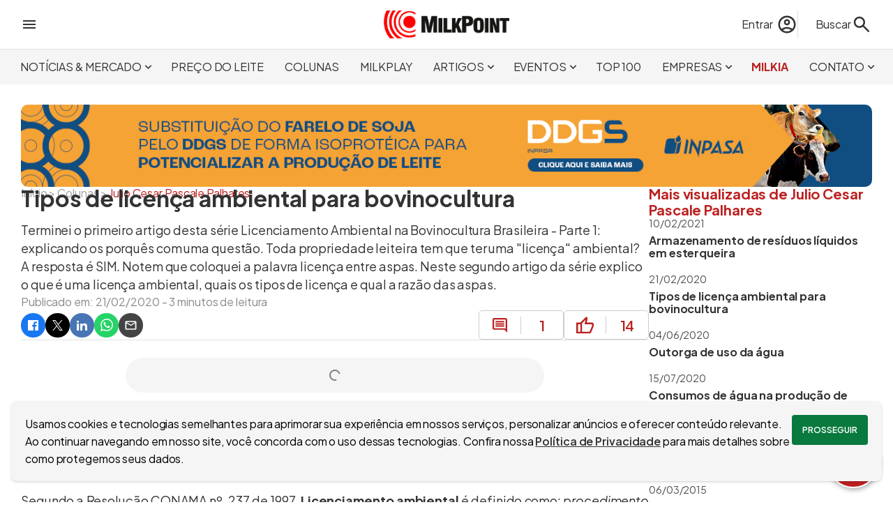

--- FILE ---
content_type: text/html; charset=utf-8
request_url: https://www.milkpoint.com.br/colunas/julio-cesar-pascale-palhares/licenciamento-ambiental-na-bovinocultura-no-brasil-parte-2-tipos-de-licenca-ambiental-218179/
body_size: 35874
content:
<!DOCTYPE html>
<html lang="pt-br"><head><meta charset="utf-8">
    <meta name="viewport" content="width=device-width, initial-scale=1.0, maximum-scale=5.0">
    <title>Tipos de licença ambiental para bovinocultura | MilkPoint</title><link rel="image_src" href="https://www.milkpoint.com.br/img/artigo/75496/?w=1200&h=630&cf=1&vs=21022020081850" />
    <meta name="description" content="Terminei o primeiro artigo desta série Licenciamento Ambiental na Bovinocultura Brasileira - Parte 1: explicando os porquês com uma questão. Toda propriedade leiteira tem que ter uma &quot;licença&quot; ambiental? A resposta é SIM. Notem que coloquei a palavra licença entre aspas. Neste segundo artigo da série explico o que é uma licença ambiental, quais os tipos de licença e qual a razão das aspas." /><link rel="canonical" href="https://www.milkpoint.com.br/colunas/julio-cesar-pascale-palhares/licenciamento-ambiental-na-bovinocultura-no-brasil-parte-2-tipos-de-licenca-ambiental-218179/" />
        <meta property="og:title" content="Tipos de licença ambiental para bovinocultura | MilkPoint" />
        <meta property="og:type" content="website">
        <meta property="og:description" content="Terminei o primeiro artigo desta série Licenciamento Ambiental na Bovinocultura Brasileira - Parte 1: explicando os porquês com uma questão. Toda propriedade leiteira tem que ter uma &quot;licença&quot; ambiental? A resposta é SIM. Notem que coloquei a palavra licença entre aspas. Neste segundo artigo da série explico o que é uma licença ambiental, quais os tipos de licença e qual a razão das aspas." />
        <meta property="og:url" content="https://www.milkpoint.com.br/colunas/julio-cesar-pascale-palhares/licenciamento-ambiental-na-bovinocultura-no-brasil-parte-2-tipos-de-licenca-ambiental-218179/" />
        <meta property="og:locale" content="pt_BR">
        <meta property="og:site_name" content="MilkPoint" /><meta property="og:image" content="https://www.milkpoint.com.br/img/artigo/75496/?w=1200&h=630&cf=1&vs=21022020081850" /><meta property="og:image:alt" content="Terminei o primeiro artigo desta série Licenciamento Ambiental na Bovinocultura Brasileira - Parte 1: explicando os porquês com uma questão. Toda propriedade leiteira tem que ter uma &quot;licença&quot; ambiental? A resposta é SIM. Notem que coloquei a palavra licença entre aspas. Neste segundo artigo da série explico o que é uma licença ambiental, quais os tipos de licença e qual a razão das aspas." />
        <meta name="twitter:card" content="summary_large_image">
        <meta name="twitter:title" content="Tipos de licença ambiental para bovinocultura | MilkPoint" />
        <meta name="twitter:description" content="Terminei o primeiro artigo desta série Licenciamento Ambiental na Bovinocultura Brasileira - Parte 1: explicando os porquês com uma questão. Toda propriedade leiteira tem que ter uma &quot;licença&quot; ambiental? A resposta é SIM. Notem que coloquei a palavra licença entre aspas. Neste segundo artigo da série explico o que é uma licença ambiental, quais os tipos de licença e qual a razão das aspas." /><meta property="twitter:image" content="https://www.milkpoint.com.br/img/artigo/75496/?w=1200&h=630&cf=1&vs=21022020081850" /><script type="application/ld+json">
{"@context":"https://schema.org","@type":"NewsArticle","mainEntityOfPage":{"@type":"WebPage","@id":"https://www.milkpoint.com.br/colunas/julio-cesar-pascale-palhares/licenciamento-ambiental-na-bovinocultura-no-brasil-parte-2-tipos-de-licenca-ambiental-218179/"},"headline":"Tipos de licença ambiental para bovinocultura","image":["https://www.milkpoint.com.br/img/artigo/75496/?w=1200&h=630&cf=1&vs=21022020081850"],"datePublished":"2020-02-21","dateModified":"2020-02-21","author":{"@type":"Person","name":"Julio Cesar Pascale Palhares"},"publisher":{"@type":"Organization","name":"MilkPoint","logo":{"@type":"ImageObject","url":"https://www.milkpoint.com.br/imagens/logo.png"}},"description":"Terminei o primeiro artigo desta série Licenciamento Ambiental na Bovinocultura Brasileira - Parte 1: explicando os porquês com uma questão. Toda propriedade leiteira tem que ter uma 'licença' ambiental? A resposta é SIM. Notem que coloquei a palavra licença entre aspas. Neste segundo artigo da série explico o que é uma licença ambiental, quais os tipos de licença e qual a razão das aspas."}</script>
    <meta name="theme-color" content="#C81E00">
    <meta name="HandheldFriendly" content="True">
    <meta http-equiv="cleartype" content="on">
    <meta name="robots" content="index, follow, max-image-preview:large">
    <meta name="mobile-web-app-capable" content="yes">
    <meta name="apple-mobile-web-app-capable" content="yes">
    <link rel="profile" href="http://gmpg.org/xfn/11">
    <meta property="fb:app_id" content="713021262108852">
    <meta name="facebook-domain-verification" content="cbndc3c0bvw6os7pj0z4ogxrnqg669">
    <link rel="shortcut icon" href="imagens/icone.ico">
    <meta name="sitemap" content="https://www.milkpoint.com.br/sitemap" />
    <meta name="referrer" content="origin">
    <base href="/">
    <meta name="author" content="MilkPoint" />
    <meta name="rating" content="general">
    <meta name="copyright" content="MilkPoint, 2025" />
    <link rel='dns-prefetch' href='//fonts.googleapis.com'>
    <link rel="preconnect" href="https://fonts.googleapis.com">
    <link rel="preconnect" href="https://fonts.gstatic.com" crossorigin>
    <link href="https://fonts.googleapis.com/css2?family=Plus+Jakarta+Sans:ital,wght@0,200..800;1,200..800&display=swap" rel="stylesheet">
    <link rel="stylesheet" href="css/bundle.min.css?v=j4F3E_0ESWTGlSdf-9DVudiQJ5o" />
    <link rel="stylesheet" href="MilkPoint.styles.css?v=XFONCMOg3HeamIxzh6XoEU9UqfA" />
    <style type="text/css">html { overflow-y: scroll; }</style>
    <script>
        const dev = 0;
        const url = '/';
        const urlCompleta = 'https://www.milkpoint.com.br/';
        const mobile = 0;
        const desktop = 1;
    </script>
    <script type="application/ld+json">
{
"@context": "http://schema.org",
"@type": "Organization",
"name": "MilkPoint",
"url": "https://www.milkpoint.com.br/",
"logo": "https://www.milkpoint.com.br/imagens/logo.png",
"sameAs": ["https://www.facebook.com/milkpoint/", "https://www.instagram.com/milkpoint/", "https://twitter.com/milkpointBR/", "https://www.youtube.com/c/MilkPointOficial/"]
}
</script>
    <script type="application/ld+json">
{
"@context": "http://schema.org",
"@type": "WebSite",
"url": "https://www.milkpoint.com.br/",
"potentialAction": {
"@type": "SearchAction",
"target": "https://www.milkpoint.com.br/busca/?q={search_term_string}",
"query-input": "required name=search_term_string"
}
}
</script>
<script>
            (function (w, d, s, l, i) {
            w[l] = w[l] || []; w[l].push({ 'gtm.start': new Date().getTime(), event: 'gtm.js' });
            var f = d.getElementsByTagName(s)[0],
            j = d.createElement(s), dl = l != 'dataLayer' ? '&l=' + l : ''; j.async = true; j.src = 'https://www.googletagmanager.com/gtm.js?id=' + i + dl; f.parentNode.insertBefore(j, f);
            })(window, document, 'script', 'dataLayer', 'GTM-PFM2GXW');
        </script></head>
<body><div id="barraProgresso" b-mfn5wfc7zc><div class="progresso" b-k5wgs31jnc><div class="indeterminado" b-k5wgs31jnc></div></div></div>
        <header b-n445easn0w><div class="topo central" b-n445easn0w><div class="menu-lateral" onclick="ativarMenuLateral()" b-n445easn0w><svg xmlns="http://www.w3.org/2000/svg" height="24px" viewBox="0 -960 960 960" width="24px" fill="#333333"><path d="M120-240v-80h720v80H120Zm0-200v-80h720v80H120Zm0-200v-80h720v80H120Z"></path></svg></div>
        <div class="logo" b-n445easn0w><a href="https://www.milkpoint.com.br/" b-n445easn0w><img src="imagens/logo.png?vs=padrao" width="180" height="40" loading="eager" alt="Logo do site MilkPoint" b-n445easn0w /></a></div>
        <div class="acoes" b-n445easn0w><div class="busca" b-n445easn0w><div class="conta" b-n445easn0w><a href="entrar/?destino=[base64]" title="Faça login no MilkPoint" class="acao-entrar" b-n445easn0w><span class="nome" b-n445easn0w>Entrar</span>
                            <svg xmlns="http://www.w3.org/2000/svg" height="30px" viewBox="0 -960 960 960" width="30px" fill="#333333"><path d="M234-276q51-39 114-61.5T480-360q69 0 132 22.5T726-276q35-41 54.5-93T800-480q0-133-93.5-226.5T480-800q-133 0-226.5 93.5T160-480q0 59 19.5 111t54.5 93Zm246-164q-59 0-99.5-40.5T340-580q0-59 40.5-99.5T480-720q59 0 99.5 40.5T620-580q0 59-40.5 99.5T480-440Zm0 360q-83 0-156-31.5T197-197q-54-54-85.5-127T80-480q0-83 31.5-156T197-763q54-54 127-85.5T480-880q83 0 156 31.5T763-763q54 54 85.5 127T880-480q0 83-31.5 156T763-197q-54 54-127 85.5T480-80Zm0-80q53 0 100-15.5t86-44.5q-39-29-86-44.5T480-280q-53 0-100 15.5T294-220q39 29 86 44.5T480-160Zm0-360q26 0 43-17t17-43q0-26-17-43t-43-17q-26 0-43 17t-17 43q0 26 17 43t43 17Zm0-60Zm0 360Z"></path></svg></a></div>
                <form action="busca/" method="get" id="formBusca" data-enhance b-6jpdagjx1u><label for="txtBusca" id="lbBusca" onclick="ativarBusca(true)" b-6jpdagjx1u><span b-6jpdagjx1u>Buscar</span>
        <svg xmlns="http://www.w3.org/2000/svg" height="30px" viewBox="0 -960 960 960" width="30px" fill="#333333"><path d="M784-120 532-372q-30 24-69 38t-83 14q-109 0-184.5-75.5T120-580q0-109 75.5-184.5T380-840q109 0 184.5 75.5T640-580q0 44-14 83t-38 69l252 252-56 56ZM380-400q75 0 127.5-52.5T560-580q0-75-52.5-127.5T380-760q-75 0-127.5 52.5T200-580q0 75 52.5 127.5T380-400Z"></path></svg></label>
    <input type="search" id="txtBusca" name="q" placeholder="Encontre no MilkPoint" b-6jpdagjx1u />
    <button type="submit" id="btnBusca" b-6jpdagjx1u><svg xmlns="http://www.w3.org/2000/svg" height="30px" viewBox="0 -960 960 960" width="30px" fill="#333333"><path d="M784-120 532-372q-30 24-69 38t-83 14q-109 0-184.5-75.5T120-580q0-109 75.5-184.5T380-840q109 0 184.5 75.5T640-580q0 44-14 83t-38 69l252 252-56 56ZM380-400q75 0 127.5-52.5T560-580q0-75-52.5-127.5T380-760q-75 0-127.5 52.5T200-580q0 75 52.5 127.5T380-400Z"></path></svg></button></form></div></div></div>
    <div class="menu" b-n445easn0w><nav class="central" b-n445easn0w><ul b-n445easn0w><li class="secao" onmousemove="exibirSecoes(this, true, 4)" onmouseout="exibirSecoes(this, false, 4)" b-n445easn0w><a role="button" title="Acessar Notícias &amp; Mercado" class="noticias-e-mercado" b-n445easn0w>NOTÍCIAS &amp; MERCADO<svg xmlns="http://www.w3.org/2000/svg" height="19px" viewBox="0 -960 960 960" width="19px" fill="#333333"><path d="M480-344 240-584l56-56 184 184 184-184 56 56-240 240Z"></path></svg></a><div class="secoes" b-n445easn0w><a target="_self" data-enhance-nav="true" title="Acessar Giro de Notícias" href="https://www.milkpoint.com.br/noticias-e-mercado/giro-noticias/" b-n445easn0w>GIRO DE NOTÍCIAS</a><a target="_self" data-enhance-nav="true" title="Acessar Panorama de Mercado" href="https://www.milkpoint.com.br/noticias-e-mercado/panorama-mercado/" b-n445easn0w>PANORAMA DE MERCADO</a><a target="_self" data-enhance-nav="true" title="Acessar Conceitos de Mercado" href="https://www.milkpoint.com.br/noticias-e-mercado/conceitos-de-mercado/" b-n445easn0w>CONCEITOS DE MERCADO</a><a target="_self" data-enhance-nav="true" title="Acessar Milk Express" href="https://www.milkpoint.com.br/noticias-e-mercado/milkexpress/" b-n445easn0w>MILK EXPRESS</a></div></li><li class="secao" onmousemove="exibirSecoes(this, true, 0)" onmouseout="exibirSecoes(this, false, 0)" b-n445easn0w><a href="https://www.milkpoint.com.br/preco-do-leite/" target="_self" title="Acessar Preço do Leite" class="preco-do-leite" b-n445easn0w>PREÇO DO LEITE</a></li><li class="secao" onmousemove="exibirSecoes(this, true, 0)" onmouseout="exibirSecoes(this, false, 0)" b-n445easn0w><a href="https://www.milkpoint.com.br/colunas/" target="_self" title="Acessar Colunas" class="colunas" b-n445easn0w>COLUNAS</a></li><li class="secao" onmousemove="exibirSecoes(this, true, 0)" onmouseout="exibirSecoes(this, false, 0)" b-n445easn0w><a href="https://www.milkpoint.com.br/videos/" target="_self" title="Acessar Milkplay" class="milkplay" b-n445easn0w>MILKPLAY</a></li><li class="secao" onmousemove="exibirSecoes(this, true, 5)" onmouseout="exibirSecoes(this, false, 5)" b-n445easn0w><a role="button" title="Acessar Artigos" class="artigos" b-n445easn0w>ARTIGOS<svg xmlns="http://www.w3.org/2000/svg" height="19px" viewBox="0 -960 960 960" width="19px" fill="#333333"><path d="M480-344 240-584l56-56 184 184 184-184 56 56-240 240Z"></path></svg></a><div class="secoes" b-n445easn0w><a target="_self" data-enhance-nav="true" title="Acessar Produção de leite" href="https://www.milkpoint.com.br/artigos/producao-de-leite/" b-n445easn0w>PRODUÇÃO DE LEITE</a><a target="_self" data-enhance-nav="true" title="Acessar Indústria de laticínios" href="https://www.milkpoint.com.br/artigos/industria-de-laticinios/" b-n445easn0w>INDÚSTRIA DE LATICÍNIOS</a><a target="_self" data-enhance-nav="true" title="Acessar Espaço Aberto" href="https://www.milkpoint.com.br/artigos/espaco-aberto/" b-n445easn0w>ESPAÇO ABERTO</a><a target="_self" data-enhance-nav="true" title="Acessar E-books" href="https://www.milkpoint.com.br/artigos/ebooks/" b-n445easn0w>E-BOOKS</a><a target="_self" data-enhance-nav="true" title="Acessar Cruzadinha" href="https://www.milkpoint.com.br/artigos/cruzadinha/" b-n445easn0w>CRUZADINHA</a></div></li><li class="secao" onmousemove="exibirSecoes(this, true, 5)" onmouseout="exibirSecoes(this, false, 5)" b-n445easn0w><a role="button" title="Acessar Eventos" class="eventos" b-n445easn0w>EVENTOS<svg xmlns="http://www.w3.org/2000/svg" height="19px" viewBox="0 -960 960 960" width="19px" fill="#333333"><path d="M480-344 240-584l56-56 184 184 184-184 56 56-240 240Z"></path></svg></a><div class="secoes" b-n445easn0w><a target="_blank" data-enhance-nav="false" title="Acessar Milk Pro Summit" href="https://www.milkprosummit.com.br/" b-n445easn0w>MILK PRO SUMMIT</a><a target="_blank" data-enhance-nav="false" title="Acessar Interleite Brasil" href="https://www.interleite.com.br/" b-n445easn0w>INTERLEITE BRASIL</a><a target="_blank" data-enhance-nav="false" title="Acessar Dairy Vision" href="https://www.dairyvision.com.br/" b-n445easn0w>DAIRY VISION</a><a target="_blank" data-enhance-nav="false" title="Acessar Fórum MilkPoint Mercado" href="https://www.forummilkpointmercado.com.br/" b-n445easn0w>FÓRUM MILKPOINT MERCADO</a><a target="_self" data-enhance-nav="true" title="Acessar PRÓXIMOS EVENTOS" href="https://www.milkpoint.com.br/agenda-eventos/" b-n445easn0w>PRÓXIMOS EVENTOS</a></div></li><li class="secao" onmousemove="exibirSecoes(this, true, 0)" onmouseout="exibirSecoes(this, false, 0)" b-n445easn0w><a href="https://www.milkpoint.com.br/os-100-maiores-produtores-de-leite-do-brasil/" target="_self" title="Acessar TOP 100" class="top100" b-n445easn0w>TOP 100</a></li><li class="secao" onmousemove="exibirSecoes(this, true, 4)" onmouseout="exibirSecoes(this, false, 4)" b-n445easn0w><a role="button" title="Acessar Empresas" class="canais-empresariais" b-n445easn0w>EMPRESAS<svg xmlns="http://www.w3.org/2000/svg" height="19px" viewBox="0 -960 960 960" width="19px" fill="#333333"><path d="M480-344 240-584l56-56 184 184 184-184 56 56-240 240Z"></path></svg></a><div class="secoes" b-n445easn0w><a target="_self" data-enhance-nav="true" title="Acessar Ceva: Juntos, além da saúde animal" href="https://www.milkpoint.com.br/canais-empresariais/ceva/" b-n445easn0w>CEVA: JUNTOS, ALÉM DA SAÚDE ANIMAL</a><a target="_self" data-enhance-nav="true" title="Acessar DeLaval - Produção de Leite Eficiente" href="https://www.milkpoint.com.br/canais-empresariais/delaval/" b-n445easn0w>DELAVAL - PRODUÇÃO DE LEITE EFICIENTE</a><a target="_self" data-enhance-nav="true" title="Acessar MSD Saúde Animal - MAXI-LEITE" href="https://www.milkpoint.com.br/canais-empresariais/msd-saude-animal-maxileite/" b-n445easn0w>MSD SAÚDE ANIMAL - MAXI-LEITE</a><a target="_self" data-enhance-nav="true" title="Acessar Novidades dos Parceiros" href="https://www.milkpoint.com.br/empresas/novidades-parceiros/" b-n445easn0w>NOVIDADES DOS PARCEIROS</a></div></li><li class="secao" onmousemove="exibirSecoes(this, true, 0)" onmouseout="exibirSecoes(this, false, 0)" b-n445easn0w><a href="https://www.milkpoint.com.br/assistente/" target="_self" title="Acessar MilkIA" class="assistente" b-n445easn0w>MILKIA</a></li><li class="secao" onmousemove="exibirSecoes(this, true, 6)" onmouseout="exibirSecoes(this, false, 6)" b-n445easn0w><a role="button" title="Acessar Contato" class="contato" b-n445easn0w>CONTATO<svg xmlns="http://www.w3.org/2000/svg" height="19px" viewBox="0 -960 960 960" width="19px" fill="#333333"><path d="M480-344 240-584l56-56 184 184 184-184 56 56-240 240Z"></path></svg></a><div class="secoes" b-n445easn0w><a target="_self" data-enhance-nav="true" title="Acessar Newsletter" href="https://www.milkpoint.com.br/newsletter/" b-n445easn0w>NEWSLETTER</a><a target="_self" data-enhance-nav="true" title="Acessar Anuncie" href="https://www.milkpoint.com.br/anuncie/" b-n445easn0w>ANUNCIE</a><a target="_self" data-enhance-nav="true" title="Acessar Enviar um artigo" href="https://www.milkpoint.com.br/enviar-artigo/" b-n445easn0w>ENVIAR UM ARTIGO</a><a target="_self" data-enhance-nav="true" title="Acessar Fale Conosco" href="https://www.milkpoint.com.br/contato/" b-n445easn0w>FALE CONOSCO</a><a target="_blank" data-enhance-nav="false" title="Acessar Trabalhe conosco" href="https://www.milkpointventures.com.br/trabalhe-conosco/" b-n445easn0w>TRABALHE CONOSCO</a><a target="_self" data-enhance-nav="true" title="Acessar Quem somos" href="https://www.milkpoint.com.br/contato/quem-somos/" b-n445easn0w>QUEM SOMOS</a></div></li></ul></nav></div></header>
<div id="menuLateral" b-n445easn0w><div class="checkin" b-n445easn0w><svg xmlns="http://www.w3.org/2000/svg" height="48px" viewBox="0 -960 960 960" width="48px" fill="#333333"><path d="M234-276q51-39 114-61.5T480-360q69 0 132 22.5T726-276q35-41 54.5-93T800-480q0-133-93.5-226.5T480-800q-133 0-226.5 93.5T160-480q0 59 19.5 111t54.5 93Zm246-164q-59 0-99.5-40.5T340-580q0-59 40.5-99.5T480-720q59 0 99.5 40.5T620-580q0 59-40.5 99.5T480-440Zm0 360q-83 0-156-31.5T197-197q-54-54-85.5-127T80-480q0-83 31.5-156T197-763q54-54 127-85.5T480-880q83 0 156 31.5T763-763q54 54 85.5 127T880-480q0 83-31.5 156T763-197q-54 54-127 85.5T480-80Zm0-80q53 0 100-15.5t86-44.5q-39-29-86-44.5T480-280q-53 0-100 15.5T294-220q39 29 86 44.5T480-160Zm0-360q26 0 43-17t17-43q0-26-17-43t-43-17q-26 0-43 17t-17 43q0 26 17 43t43 17Zm0-60Zm0 360Z"></path></svg>
            <div class="acessos" b-n445easn0w><a href="entrar/?destino=[base64]" title="Acesse sua conta" b-n445easn0w>Acesse sua conta</a>
                <a class="cor-site" href="cadastro/?destino=[base64]" title="Faça o cadastro no site" b-n445easn0w>Ou cadastre-se</a></div></div><div class="secao" b-n445easn0w><a href="https://www.milkpoint.com.br/" onclick="ativarSecoesMenuLateral(this, 0)" class="lk-secao inicio" title="Página incial" b-n445easn0w><strong b-n445easn0w>INÍCIO</strong></a></div><div class="secao" b-n445easn0w><a role="button" onclick="ativarSecoesMenuLateral(this, 4)" class="lk-secao noticias-e-mercado" title="Acessar Notícias &amp; Mercado" b-n445easn0w><strong b-n445easn0w>NOTÍCIAS &amp; MERCADO<svg xmlns="http://www.w3.org/2000/svg" height="24px" viewBox="0 -960 960 960" width="24px" fill="#333333"><path d="M480-344 240-584l56-56 184 184 184-184 56 56-240 240Z"></path></svg></strong></a><div class="geral-secoes" b-n445easn0w><div class="secoes" b-n445easn0w><a target="_self" data-enhance-nav="true" title="Acessar Giro de Notícias" href="https://www.milkpoint.com.br/noticias-e-mercado/giro-noticias/" b-n445easn0w>GIRO DE NOTÍCIAS</a><a target="_self" data-enhance-nav="true" title="Acessar Panorama de Mercado" href="https://www.milkpoint.com.br/noticias-e-mercado/panorama-mercado/" b-n445easn0w>PANORAMA DE MERCADO</a><a target="_self" data-enhance-nav="true" title="Acessar Conceitos de Mercado" href="https://www.milkpoint.com.br/noticias-e-mercado/conceitos-de-mercado/" b-n445easn0w>CONCEITOS DE MERCADO</a><a target="_self" data-enhance-nav="true" title="Acessar Milk Express" href="https://www.milkpoint.com.br/noticias-e-mercado/milkexpress/" b-n445easn0w>MILK EXPRESS</a></div></div></div><div class="secao" b-n445easn0w><a href="https://www.milkpoint.com.br/preco-do-leite/" target="_self" onclick="ativarSecoesMenuLateral(this, 0)" class="lk-secao preco-do-leite" title="Acessar Preço do Leite" b-n445easn0w><strong b-n445easn0w>PREÇO DO LEITE</strong></a></div><div class="secao" b-n445easn0w><a href="https://www.milkpoint.com.br/colunas/" target="_self" onclick="ativarSecoesMenuLateral(this, 0)" class="lk-secao colunas" title="Acessar Colunas" b-n445easn0w><strong b-n445easn0w>COLUNAS</strong></a></div><div class="secao" b-n445easn0w><a href="https://www.milkpoint.com.br/videos/" target="_self" onclick="ativarSecoesMenuLateral(this, 0)" class="lk-secao milkplay" title="Acessar Milkplay" b-n445easn0w><strong b-n445easn0w>MILKPLAY</strong></a></div><div class="secao" b-n445easn0w><a role="button" onclick="ativarSecoesMenuLateral(this, 5)" class="lk-secao artigos" title="Acessar Artigos" b-n445easn0w><strong b-n445easn0w>ARTIGOS<svg xmlns="http://www.w3.org/2000/svg" height="24px" viewBox="0 -960 960 960" width="24px" fill="#333333"><path d="M480-344 240-584l56-56 184 184 184-184 56 56-240 240Z"></path></svg></strong></a><div class="geral-secoes" b-n445easn0w><div class="secoes" b-n445easn0w><a target="_self" data-enhance-nav="true" title="Acessar Produção de leite" href="https://www.milkpoint.com.br/artigos/producao-de-leite/" b-n445easn0w>PRODUÇÃO DE LEITE</a><a target="_self" data-enhance-nav="true" title="Acessar Indústria de laticínios" href="https://www.milkpoint.com.br/artigos/industria-de-laticinios/" b-n445easn0w>INDÚSTRIA DE LATICÍNIOS</a><a target="_self" data-enhance-nav="true" title="Acessar Espaço Aberto" href="https://www.milkpoint.com.br/artigos/espaco-aberto/" b-n445easn0w>ESPAÇO ABERTO</a><a target="_self" data-enhance-nav="true" title="Acessar E-books" href="https://www.milkpoint.com.br/artigos/ebooks/" b-n445easn0w>E-BOOKS</a><a target="_self" data-enhance-nav="true" title="Acessar Cruzadinha" href="https://www.milkpoint.com.br/artigos/cruzadinha/" b-n445easn0w>CRUZADINHA</a></div></div></div><div class="secao" b-n445easn0w><a role="button" onclick="ativarSecoesMenuLateral(this, 5)" class="lk-secao eventos" title="Acessar Eventos" b-n445easn0w><strong b-n445easn0w>EVENTOS<svg xmlns="http://www.w3.org/2000/svg" height="24px" viewBox="0 -960 960 960" width="24px" fill="#333333"><path d="M480-344 240-584l56-56 184 184 184-184 56 56-240 240Z"></path></svg></strong></a><div class="geral-secoes" b-n445easn0w><div class="secoes" b-n445easn0w><a target="_blank" data-enhance-nav="false" title="Acessar Milk Pro Summit" href="https://www.milkprosummit.com.br/" b-n445easn0w>MILK PRO SUMMIT</a><a target="_blank" data-enhance-nav="false" title="Acessar Interleite Brasil" href="https://www.interleite.com.br/" b-n445easn0w>INTERLEITE BRASIL</a><a target="_blank" data-enhance-nav="false" title="Acessar Dairy Vision" href="https://www.dairyvision.com.br/" b-n445easn0w>DAIRY VISION</a><a target="_blank" data-enhance-nav="false" title="Acessar Fórum MilkPoint Mercado" href="https://www.forummilkpointmercado.com.br/" b-n445easn0w>FÓRUM MILKPOINT MERCADO</a><a target="_self" data-enhance-nav="true" title="Acessar PRÓXIMOS EVENTOS" href="https://www.milkpoint.com.br/agenda-eventos/" b-n445easn0w>PRÓXIMOS EVENTOS</a></div></div></div><div class="secao" b-n445easn0w><a href="https://www.milkpoint.com.br/os-100-maiores-produtores-de-leite-do-brasil/" target="_self" onclick="ativarSecoesMenuLateral(this, 0)" class="lk-secao top100" title="Acessar TOP 100" b-n445easn0w><strong b-n445easn0w>TOP 100</strong></a></div><div class="secao" b-n445easn0w><a role="button" onclick="ativarSecoesMenuLateral(this, 4)" class="lk-secao canais-empresariais" title="Acessar Empresas" b-n445easn0w><strong b-n445easn0w>EMPRESAS<svg xmlns="http://www.w3.org/2000/svg" height="24px" viewBox="0 -960 960 960" width="24px" fill="#333333"><path d="M480-344 240-584l56-56 184 184 184-184 56 56-240 240Z"></path></svg></strong></a><div class="geral-secoes" b-n445easn0w><div class="secoes" b-n445easn0w><a target="_self" data-enhance-nav="true" title="Acessar Ceva: Juntos, além da saúde animal" href="https://www.milkpoint.com.br/canais-empresariais/ceva/" b-n445easn0w>CEVA: JUNTOS, ALÉM DA SAÚDE ANIMAL</a><a target="_self" data-enhance-nav="true" title="Acessar DeLaval - Produção de Leite Eficiente" href="https://www.milkpoint.com.br/canais-empresariais/delaval/" b-n445easn0w>DELAVAL - PRODUÇÃO DE LEITE EFICIENTE</a><a target="_self" data-enhance-nav="true" title="Acessar MSD Saúde Animal - MAXI-LEITE" href="https://www.milkpoint.com.br/canais-empresariais/msd-saude-animal-maxileite/" b-n445easn0w>MSD SAÚDE ANIMAL - MAXI-LEITE</a><a target="_self" data-enhance-nav="true" title="Acessar Novidades dos Parceiros" href="https://www.milkpoint.com.br/empresas/novidades-parceiros/" b-n445easn0w>NOVIDADES DOS PARCEIROS</a></div></div></div><div class="secao" b-n445easn0w><a href="https://www.milkpoint.com.br/assistente/" target="_self" onclick="ativarSecoesMenuLateral(this, 0)" class="lk-secao assistente" title="Acessar MilkIA" b-n445easn0w><strong b-n445easn0w>MILKIA</strong></a></div><div class="secao" b-n445easn0w><a role="button" onclick="ativarSecoesMenuLateral(this, 6)" class="lk-secao contato" title="Acessar Contato" b-n445easn0w><strong b-n445easn0w>CONTATO<svg xmlns="http://www.w3.org/2000/svg" height="24px" viewBox="0 -960 960 960" width="24px" fill="#333333"><path d="M480-344 240-584l56-56 184 184 184-184 56 56-240 240Z"></path></svg></strong></a><div class="geral-secoes" b-n445easn0w><div class="secoes" b-n445easn0w><a target="_self" data-enhance-nav="true" title="Acessar Newsletter" href="https://www.milkpoint.com.br/newsletter/" b-n445easn0w>NEWSLETTER</a><a target="_self" data-enhance-nav="true" title="Acessar Anuncie" href="https://www.milkpoint.com.br/anuncie/" b-n445easn0w>ANUNCIE</a><a target="_self" data-enhance-nav="true" title="Acessar Enviar um artigo" href="https://www.milkpoint.com.br/enviar-artigo/" b-n445easn0w>ENVIAR UM ARTIGO</a><a target="_self" data-enhance-nav="true" title="Acessar Fale Conosco" href="https://www.milkpoint.com.br/contato/" b-n445easn0w>FALE CONOSCO</a><a target="_blank" data-enhance-nav="false" title="Acessar Trabalhe conosco" href="https://www.milkpointventures.com.br/trabalhe-conosco/" b-n445easn0w>TRABALHE CONOSCO</a><a target="_self" data-enhance-nav="true" title="Acessar Quem somos" href="https://www.milkpoint.com.br/contato/quem-somos/" b-n445easn0w>QUEM SOMOS</a></div></div></div><div class="produtos" b-n445easn0w><ul>
    <li><a href="https://www.milkpointventures.com.br" target="_blank" rel="noreferrer"> <img src="https://www.milkpoint.com.br/imagens/produtos/ico-menu-milk-ventures.svg" width="30" height="30" alt="Acesse o MilkPoint Ventures" style="filter: invert(0);" / loading="lazy"> MilkPoint Ventures </a></li>
    <li><a href="https://www.cafepoint.com.br" target="_blank" rel="noreferrer"> <img src="https://www.milkpoint.com.br/imagens/produtos/ico-menu-cafepoint.svg" width="30" height="30" alt="Acesse o CaféPoint" style="filter: invert(0);" / loading="lazy">CaféPoint </a></li>
    <li><a href="https://www.educapoint.com.br" target="_blank" rel="noreferrer"> <img src="https://www.milkpoint.com.br/imagens/produtos/ico-menu-educapoint.svg" width="30" height="30" alt="Acesse o EducaPoint" style="filter: invert(0);" / loading="lazy"> EducaPoint </a></li>
    <li><a href="https://www.milkpoint.com.br/mercado" target="_blank" rel="noreferrer"> <img src="https://www.milkpoint.com.br/imagens/produtos/ico-menu-mercado.svg" width="30" height="30" alt="Acesse o MilkPoint Mercado" style="filter: invert(0);" / loading="lazy"> MilkPoint Mercado </a></li>
    <li><a href="https://www.milkmonitor.com.br" target="_blank" rel="noreferrer"> <img src="https://www.milkpoint.com.br/imagens/produtos/ico-menu-monitor.svg" width="30" height="30" alt="Acesse o Milk Monitor" style="filter: invert(0);" / loading="lazy"> Milk Monitor</a></li>
    <li><a href="https://www.milkpoint.com.br/mercado/mapleite/" target="_blank" rel="noreferrer"> <img src="https://www.milkpoint.com.br/imagens/produtos/ico-menu-mapleite.svg" width="30" height="30" alt="Acesse o MapLeite" style="filter: invert(0);" / loading="lazy"> MapLeite </a></li>
</ul></div></div>
        <main b-mfn5wfc7zc>
<div class="pagina central" b-5j80kbxxqg><div class="caixa" id="cx540"><div class="banner" b-y45jf3l6qi><a href="https://www.milkpoint.com.br/empresas/novidades-parceiros/ddgs-inpasa-eficiencia-e-qualidade-na-nutricao-de-vacas-leiteiras-239332/" title="clique para acessar: Inpasa" aria-label="Inpasa" class="lnkbn" rel="noreferrer" target="_blank" onmouseenter="bnMouseEnter(this, 68653)" onmouseleave="bnMouseLeave(this)" data-enhance-nav="false"><img src="/img/banner/6632/?o=1&amp;vs=05052025145823" width="1340" height="auto" loading="eager" alt="Inpasa" /></a></div></div>
    <div class="breadcrumbs" b-18u23wb67n><ol itemscope itemtype="http://schema.org/BreadcrumbList" b-18u23wb67n><li itemprop="itemListElement" itemscope itemtype="http://schema.org/ListItem" b-18u23wb67n><a class="cor-site-hover" itemprop="item" href="https://www.milkpoint.com.br/" title="Acessar a página inicial" b-18u23wb67n><span itemprop="name" b-18u23wb67n>Início</span></a> >
                <meta itemprop="position" content="1" b-18u23wb67n></li><li itemprop="itemListElement" itemscope itemtype="http://schema.org/ListItem" b-18u23wb67n><a class="cor-site-hover" itemprop="item" href="https://www.milkpoint.com.br/colunas/" title="Acessar a seção: Colunas" b-18u23wb67n><span itemprop="name" b-18u23wb67n>Colunas</span></a> >
                    <meta itemprop="position" content="2" b-18u23wb67n></li><li itemprop="itemListElement" itemscope itemtype="http://schema.org/ListItem" b-18u23wb67n><a class="cor-site cor-site-hover" itemprop="item" href="https://www.milkpoint.com.br/colunas/julio-cesar-pascale-palhares/" title="Acessar a seção: Julio Cesar Pascale Palhares" b-18u23wb67n><span itemprop="name" b-18u23wb67n>Julio Cesar Pascale Palhares</span></a>
                <meta itemprop="position" content="3" b-18u23wb67n /></li></ol></div>
    <section class="artigo" id="secaoArtigo" data-evento="a_ps([[&#x27;*ZQZlbnX=&#x27;,&#x27;*QdJ0aWXv&#x27;],[&#x27;*adRfYXJ0aWWv&#x27;,&#x27;*McE4MTj5&#x27;],[&#x27;*dxl0dWGv&#x27;,&#x27;*VJlwb3MgZGUgbGljZW5jYSBhbWJpZW50YWwgcGFyYSBib3Zpbm9jdWx0dXGh&#x27;],[&#x27;*a=RfYW51bmNpYW50ZQW=&#x27;,&#x27;&#x27;],[&#x27;*cU9zc3VpX2FudW5jaWFudGG=&#x27;,&#x27;*=A=M&#x27;],[&#x27;*Z8hfcGF0cm9jaW5hZGW=&#x27;,&#x27;*=A=M&#x27;],[&#x27;*a8Rfc2VjYWW=&#x27;,&#x27;*M=Q2NQT=&#x27;],[&#x27;*Z=F0YV9jYWRhc3RybwG=&#x27;,&#x27;*M=AyMC0wMi0yMQj=&#x27;],[&#x27;*c=VhbnRpZGFkZV9jb21lbnRhcmlvcwX=&#x27;,&#x27;*=Q=M&#x27;],[&#x27;*c=VhbnRpZGFkZV9jdXJ0aWRhcwX=&#x27;,&#x27;*=TQM&#x27;],[&#x27;*b=9tZV9zZWNhbwm=&#x27;,&#x27;*S=VsaW8gQ2VzYXIgUGFzY2FsZSBQYWxoYXJlcwn=&#x27;]])" b-5j80kbxxqg><article itemscope itemtype="http://schema.org/Article" b-5j80kbxxqg><div class="topo" b-5j80kbxxqg><div class="titulo" b-5j80kbxxqg><h1 itemprop="headline" b-5j80kbxxqg>Tipos de licença ambiental para bovinocultura</h1>
                    <h2 itemprop="description" b-5j80kbxxqg>Terminei o primeiro artigo desta série Licenciamento Ambiental na Bovinocultura Brasileira - Parte 1: explicando os porquês com uma questão. Toda propriedade leiteira tem que ter uma &quot;licença&quot; ambiental? A resposta é SIM. Notem que coloquei a palavra licença entre aspas. Neste segundo artigo da série explico o que é uma licença ambiental, quais os tipos de licença e qual a razão das aspas.</h2></div>
                <div class="autor" b-5j80kbxxqg>
                    <div><p>
            Publicado em: <time itemprop="datePublished" datetime="2020-02-21">21/02/2020</time>
                - 3 minutos de leitura
            </p></div></div>
                <div class="interacao  " b-i2ifaychdi><ul class="share-buttons" b-4x8dahes07><li b-4x8dahes07><a data-destino="facebook" data-url="https://www.milkpoint.com.br/colunas/julio-cesar-pascale-palhares/licenciamento-ambiental-na-bovinocultura-no-brasil-parte-2-tipos-de-licenca-ambiental-218179/" data-via="https://www.facebook.com/milkpoint/" data-titulo="Tipos de licença ambiental para bovinocultura" class="share-btn facebook" href="http://www.facebook.com/sharer/sharer.php?u=https://www.milkpoint.com.br/colunas/julio-cesar-pascale-palhares/licenciamento-ambiental-na-bovinocultura-no-brasil-parte-2-tipos-de-licenca-ambiental-218179/" title="Tipos de licença ambiental para bovinocultura" onclick="compartilhar(event, this)" b-4x8dahes07><svg xmlns="http://www.w3.org/2000/svg" width="15" height="15" fill="#FFFFFF" viewBox="0 0 24 24"><path d="M22.675 0h-21.35c-.732 0-1.325.593-1.325 1.325v21.351c0 .731.593 1.324 1.325 1.324h11.495v-9.294h-3.128v-3.622h3.128v-2.671c0-3.1 1.893-4.788 4.659-4.788 1.325 0 2.463.099 2.795.143v3.24l-1.918.001c-1.504 0-1.795.715-1.795 1.763v2.313h3.587l-.467 3.622h-3.12v9.293h6.116c.73 0 1.323-.593 1.323-1.325v-21.35c0-.732-.593-1.325-1.325-1.325z"></path></svg></a></li>
    <li b-4x8dahes07><a data-destino="twitter" data-url="https://www.milkpoint.com.br/colunas/julio-cesar-pascale-palhares/licenciamento-ambiental-na-bovinocultura-no-brasil-parte-2-tipos-de-licenca-ambiental-218179/" data-via="https://twitter.com/milkpointBR/" data-titulo="Tipos de licença ambiental para bovinocultura" class="share-btn twitter" href="http://twitter.com/share?url=https://www.milkpoint.com.br/colunas/julio-cesar-pascale-palhares/licenciamento-ambiental-na-bovinocultura-no-brasil-parte-2-tipos-de-licenca-ambiental-218179/&amp;text=Tipos de licença ambiental para bovinocultura&amp;via=https://twitter.com/milkpointBR/" title="Twitter" onclick="compartilhar(event, this)" b-4x8dahes07><svg xmlns="http://www.w3.org/2000/svg" width="15" height="15" fill="#FFFFFF" viewBox="0 0 18.436 18.841"><path id="Caminho_269" data-name="Caminho 269" d="M124.9,12.1l6.864-7.977H130.14l-5.959,6.927-4.76-6.927h-5.49l7.2,10.475-7.2,8.367h1.626l6.293-7.316,5.027,7.316h5.49Zm-2.228,2.59-.729-1.043-5.8-8.3h2.5l4.683,6.7.729,1.043,6.087,8.707h-2.5Z" transform="translate(-113.932 -4.121)"></path></svg></a></li>
    <li b-4x8dahes07><a data-destino="linkedin" data-url="https://www.milkpoint.com.br/colunas/julio-cesar-pascale-palhares/licenciamento-ambiental-na-bovinocultura-no-brasil-parte-2-tipos-de-licenca-ambiental-218179/" data-via="https://www.linkedin.com/company/agripoint/" data-titulo="Tipos de licença ambiental para bovinocultura" class="share-btn linkedin" href="http://www.linkedin.com/shareArticle?url=https://www.milkpoint.com.br/colunas/julio-cesar-pascale-palhares/licenciamento-ambiental-na-bovinocultura-no-brasil-parte-2-tipos-de-licenca-ambiental-218179/&amp;title=Tipos de licença ambiental para bovinocultura" title="LinkedIn" onclick="compartilhar(event, this)" b-4x8dahes07><svg xmlns="http://www.w3.org/2000/svg" width="15" height="15" fill="#FFFFFF" viewBox="0 0 24 24"><path d="M4.98 3.5c0 1.381-1.11 2.5-2.48 2.5s-2.48-1.119-2.48-2.5c0-1.38 1.11-2.5 2.48-2.5s2.48 1.12 2.48 2.5zm.02 4.5h-5v16h5v-16zm7.982 0h-4.968v16h4.969v-8.399c0-4.67 6.029-5.052 6.029 0v8.399h4.988v-10.131c0-7.88-8.922-7.593-11.018-3.714v-2.155z"></path></svg></a></li>
    <li b-4x8dahes07><a data-destino="whatsapp" data-url="https://www.milkpoint.com.br/colunas/julio-cesar-pascale-palhares/licenciamento-ambiental-na-bovinocultura-no-brasil-parte-2-tipos-de-licenca-ambiental-218179/" data-via="WhatsApp" data-titulo="Tipos de licença ambiental para bovinocultura" class="share-btn whatsapp" href="https://api.whatsapp.com/send?text=Tipos de licença ambiental para bovinocultura%20https://www.milkpoint.com.br/colunas/julio-cesar-pascale-palhares/licenciamento-ambiental-na-bovinocultura-no-brasil-parte-2-tipos-de-licenca-ambiental-218179/" title="WhatsApp" onclick="compartilhar(event, this)" b-4x8dahes07><svg xmlns="http://www.w3.org/2000/svg" width="18" height="18" fill="#FFFFFF" viewBox="0 0 24 24"><path d="M.057 24l1.687-6.163c-1.041-1.804-1.588-3.849-1.587-5.946.003-6.556 5.338-11.891 11.893-11.891 3.181.001 6.167 1.24 8.413 3.488 2.245 2.248 3.481 5.236 3.48 8.414-.003 6.557-5.338 11.892-11.893 11.892-1.99-.001-3.951-.5-5.688-1.448l-6.305 1.654zm6.597-3.807c1.676.995 3.276 1.591 5.392 1.592 5.448 0 9.886-4.434 9.889-9.885.002-5.462-4.415-9.89-9.881-9.892-5.452 0-9.887 4.434-9.889 9.884-.001 2.225.651 3.891 1.746 5.634l-.999 3.648 3.742-.981zm11.387-5.464c-.074-.124-.272-.198-.57-.347-.297-.149-1.758-.868-2.031-.967-.272-.099-.47-.149-.669.149-.198.297-.768.967-.941 1.165-.173.198-.347.223-.644.074-.297-.149-1.255-.462-2.39-1.475-.883-.788-1.48-1.761-1.653-2.059-.173-.297-.018-.458.13-.606.134-.133.297-.347.446-.521.151-.172.2-.296.3-.495.099-.198.05-.372-.025-.521-.075-.148-.669-1.611-.916-2.206-.242-.579-.487-.501-.669-.51l-.57-.01c-.198 0-.52.074-.792.372s-1.04 1.016-1.04 2.479 1.065 2.876 1.213 3.074c.149.198 2.095 3.2 5.076 4.487.709.306 1.263.489 1.694.626.712.226 1.36.194 1.872.118.571-.085 1.758-.719 2.006-1.413.248-.695.248-1.29.173-1.414z"></path></svg></a></li>
    <li b-4x8dahes07><a class="share-btn email" data-destino="email" data-url="https://www.milkpoint.com.br/colunas/julio-cesar-pascale-palhares/licenciamento-ambiental-na-bovinocultura-no-brasil-parte-2-tipos-de-licenca-ambiental-218179/" data-via="E-mail" data-titulo="Tipos de licença ambiental para bovinocultura" href="mailto:?subject=Tipos de licença ambiental para bovinocultura" title="E-mail" onclick="compartilhar(event, this)" b-4x8dahes07><svg xmlns="http://www.w3.org/2000/svg" height="19px" viewBox="0 -960 960 960" width="19px" fill="#FFFFFF"><path d="M160-160q-33 0-56.5-23.5T80-240v-480q0-33 23.5-56.5T160-800h640q33 0 56.5 23.5T880-720v480q0 33-23.5 56.5T800-160H160Zm320-280L160-640v400h640v-400L480-440Zm0-80 320-200H160l320 200ZM160-640v-80 480-400Z"></path></svg></a></li></ul>
        <div class="comentarios-curtidas" b-i2ifaychdi><a href="https://www.milkpoint.com.br/colunas/julio-cesar-pascale-palhares/licenciamento-ambiental-na-bovinocultura-no-brasil-parte-2-tipos-de-licenca-ambiental-218179/#fazer-comentario" class="incentivo-comentario" b-i2ifaychdi><img loading="lazy" alt="Ícone para ver comentários" width="25" height="25" src="_content/Agripoint.Web.Portais/imagens/ico-comentario-vermelho.svg" b-i2ifaychdi>
                <span b-i2ifaychdi>1</span></a>
            <div onclick="curtirArtigo(218179, 1)" class="curtir " b-i2ifaychdi><img class="imagem-curtir" loading="lazy" alt="Ícone para curtir artigo" width="25" height="25" src="_content/Agripoint.Web.Portais/imagens/ico-curtir-vermelho-desativado.svg" b-i2ifaychdi />
                <span class="contador-curtidas" b-i2ifaychdi>14</span></div></div></div>
                <hr b-5j80kbxxqg></div>
            <div id="audimaWidget" b-s3p59mwxl0><svg xmlns="http://www.w3.org/2000/svg" xmlns:xlink="http://www.w3.org/1999/xlink" class="spn" style="background:transparent; display:block;" width="20px" height="20px" viewBox="0 0 100 100" preserveAspectRatio="xMidYMid"><circle cx="50" cy="50" fill="none" stroke="#808080" stroke-width="10" r="35" stroke-dasharray="164.93361431346415 56.97787143782138"><animateTransform attributeName="transform" type="rotate" repeatCount="indefinite" dur="1s" values="0 50 50;360 50 50" keyTimes="0;1"></animateTransform></circle></svg></div>
<page-script src="./_content/Agripoint.Web.Portais/_conteudo/componentes/LeitorArtigo.razor.js"></page-script>
            <div class="conteudo " itemprop="articleBody" id="conteudoArtigo" b-5j80kbxxqg>Terminei o primeiro artigo desta série <a href="https://www.milkpoint.com.br/artigos/producao/licenciamento-ambiental-na-bovinocultura-brasileira-parte-1-217736/" target="_blank">Licenciamento Ambiental na Bovinocultura Brasileira - Parte 1: explicando os porquês</a> com uma questão. Toda propriedade leiteira tem que ter uma “licença” ambiental? A resposta é SIM. Notem que coloquei a palavra licença entre aspas. Neste segundo artigo da série explico o que é uma <strong>licença ambiental</strong>, quais os tipos de licença e qual a razão das aspas.</p>
<p style="text-align:justify">Segundo a Resolução CONAMA nº. 237 de 1997, <strong>Licenciamento ambiental</strong> é definido como: <em>procedimento administrativo pelo qual o órgão ambiental licencia a localização, instalação, ampliação e a operação de empreendimentos e atividades que utilizam recursos ambientais, consideradas efetiva ou potencialmente poluidoras</em>.</p>
<p style="text-align:justify">A mesma Resolução também define <strong>Licença Ambiental</strong>: <em>ato administrativo pelo qual o órgão ambiental estabelece as condições, restrições e medidas de controle ambiental que deverão ser obedecidas para localizar, instalar, ampliar e operar empreendimentos ou atividades utilizadoras dos recursos ambientais consideradas efetiva ou potencialmente poluidoras.</em></p>
<p style="text-align:justify">O órgão ambiental competente é o<strong> órgão estadual</strong>. Geralmente, são Secretarias ou Fundações estaduais de meio ambiente. Então estes são os referenciais institucionais que produtores e técnicos devem buscar para ter informações de como obter a licença ambiental. Hoje com a internet, todos estes órgãos têm <strong>páginas eletrônicas</strong> onde se encontra toda informação para se fazer o licenciamento. Em muitos Estados o processo de licenciamento já é feito de forma eletrônica.</p>
<p style="text-align:justify">Fica claro que a licença ambiental é competência dos Estados e não da Federação. Portanto, não haverá uma lei nacional de licenciamento ambiental da <strong>bovinocultura de leite</strong>. Diferente, por exemplo do Código Florestal que é uma legislação nacional. Como <strong>cada Estado é responsável por legislar sobre a atividade leiteira</strong>, temos Estados que possuem Instruções Normativas, Resoluções, etc. e Estados que não possuem. Contudo, o fato do Estado não ter uma lei específica para bovinocultura não significa uma permissão para poluir.</p>
<span class="geral-banner-meio-artigo" b-zpm9ygvnkd><small b-zpm9ygvnkd>Continua depois da publicidade</small>
        <span class="banner-meio-artigo" b-zpm9ygvnkd><a href="https://www.milkpoint.com.br/empresas/novidades-parceiros/qual-e-o-impacto-economico-do-estresse-termico-e-como-reduzilo-239245/" title="clique para acessar: Nexo Agro" aria-label="Nexo Agro" class="lnkbn" rel="noreferrer" target="_blank" onmouseenter="bnMouseEnter(this, 69108)" onmouseleave="bnMouseLeave(this)" data-enhance-nav="false"><img src="/img/banner/6813/?o=1&vs=01092025100032" width="980" height="auto" loading="lazy" alt="Nexo Agro" /></a></span></span><p style="text-align:justify">A importância de cada Estado ter legislação especifica para a bovinocultura se justifica pela necessidade de harmonizar a atividade no Estado com as leis ambientais aplicáveis.</p>
<p style="text-align:justify">O modelo que os estados brasileiros seguem para o licenciamento da bovinocultura é o chamado <strong>trifásico</strong>, por envolver três etapas, compostas pela emissão de <strong>três licenças</strong> de um conteúdo mais simplificado até um mais complexo. No Quadro 1 pode-se observar quais as características de cada uma destas licenças.</p>
<p style="text-align:justify"><strong>Quadro 1</strong>. Licenças que compõem o processo de licenciamento da atividade de bovinocultura.</p>
<p style="text-align:center"><img src="/img/artigo/conteudo/75491/" / alt="Figura 1" loading="lazy"></p>
<p style="text-align:justify">Alguns Estados definem a LAS como Autorização Ambiental (AUA). O prazo de validade da AUA é diferenciado em cada estado. Cada estado tem autonomia para determinar o prazo de validade das licenças citadas acima podendo variar de 4 até 10 anos para uma LAO.</p>
<span class="geral-banner-meio-artigo" b-zpm9ygvnkd><small b-zpm9ygvnkd>Continua depois da publicidade</small>
        <span class="banner-meio-artigo" b-zpm9ygvnkd><a href="https://www.kuhnbrasil.com.br/maquinas-agricolas" title="clique para acessar: Fenação é KUHN" aria-label="Fenação é KUHN" class="lnkbn" rel="noreferrer" target="_blank" onmouseenter="bnMouseEnter(this, 69698)" onmouseleave="bnMouseLeave(this)" data-enhance-nav="false"><img src="/img/banner/6753/?o=1&vs=22072025143919" width="980" height="auto" loading="lazy" alt="Fenação é KUHN" /></a></span></span><p style="text-align:justify">Sempre que houver qualquer alteração das características construtivas, produtivas (aumento de plantel) e ambientais do empreendimento licenciado deve ser informado ao órgão licenciador para atualização da licença. Caso o produtor não faça essa comunicação fica sujeito a penalidades.</p>
<p style="text-align:justify">Solicitar uma licença seguindo o modelo trifásico ou somente uma LAS irá depender do <strong>porte da propriedade</strong> (estipulado em número de cabeças).</p>
<p style="text-align:justify">A maioria dos Estados possui uma tabela na legislação na qual o produtor pode identificar qual a classificação do porte dele e saber se ele terá que fazer o processo trifásico ou simplificado. Por isso o motivo das aspas na palavra licença no início do texto. <strong>Toda propriedade leiteira tem que estar cadastrada no órgão ambiental.</strong> Se este cadastro vai ser via uma LAS ou AUA ou uma LAO, isso dependerá do porte da propriedade e da análise do órgão ambiental.</p>
<p style="text-align:justify">Há casos em que a atividade será classificada como de <strong>porte mínimo</strong> e o Estado determina para estes casos a <strong>dispensa da licença ambiental</strong>. Isso não significa que a atividade possa poluir o ambiente e não exime o produtor de obter autorização para realizar intervenções ambientais e ter que obter outras licenças, autorizações e outorgas previstas em legislação específica.</p>
<p style="text-align:justify"><em>Mas como são classificadas as propriedades pelo porte e potencial poluidor em cada Estado?</em></p>
<p style="text-align:justify">Essa é uma resposta para o próximo artigo.</p>
<p style="text-align:justify">Até março!</p>
<p style="text-align:center"><a href="https://www.milkpoint.com.br/noticias-e-mercado/giro-noticias/webinar-milkpoint-possiveis-impactos-da-reforma-tributaria-na-cadeia-do-leite-218000/" target="_blank"><img src="/img/artigo/conteudo/75522/" / alt="Figura 2" loading="lazy"></a>
                    </div>
            <div class="interacao final " b-i2ifaychdi><ul class="share-buttons" b-4x8dahes07><li b-4x8dahes07><a data-destino="facebook" data-url="https://www.milkpoint.com.br/colunas/julio-cesar-pascale-palhares/licenciamento-ambiental-na-bovinocultura-no-brasil-parte-2-tipos-de-licenca-ambiental-218179/" data-via="https://www.facebook.com/milkpoint/" data-titulo="Tipos de licença ambiental para bovinocultura" class="share-btn facebook" href="http://www.facebook.com/sharer/sharer.php?u=https://www.milkpoint.com.br/colunas/julio-cesar-pascale-palhares/licenciamento-ambiental-na-bovinocultura-no-brasil-parte-2-tipos-de-licenca-ambiental-218179/" title="Tipos de licença ambiental para bovinocultura" onclick="compartilhar(event, this)" b-4x8dahes07><svg xmlns="http://www.w3.org/2000/svg" width="15" height="15" fill="#FFFFFF" viewBox="0 0 24 24"><path d="M22.675 0h-21.35c-.732 0-1.325.593-1.325 1.325v21.351c0 .731.593 1.324 1.325 1.324h11.495v-9.294h-3.128v-3.622h3.128v-2.671c0-3.1 1.893-4.788 4.659-4.788 1.325 0 2.463.099 2.795.143v3.24l-1.918.001c-1.504 0-1.795.715-1.795 1.763v2.313h3.587l-.467 3.622h-3.12v9.293h6.116c.73 0 1.323-.593 1.323-1.325v-21.35c0-.732-.593-1.325-1.325-1.325z"></path></svg></a></li>
    <li b-4x8dahes07><a data-destino="twitter" data-url="https://www.milkpoint.com.br/colunas/julio-cesar-pascale-palhares/licenciamento-ambiental-na-bovinocultura-no-brasil-parte-2-tipos-de-licenca-ambiental-218179/" data-via="https://twitter.com/milkpointBR/" data-titulo="Tipos de licença ambiental para bovinocultura" class="share-btn twitter" href="http://twitter.com/share?url=https://www.milkpoint.com.br/colunas/julio-cesar-pascale-palhares/licenciamento-ambiental-na-bovinocultura-no-brasil-parte-2-tipos-de-licenca-ambiental-218179/&amp;text=Tipos de licença ambiental para bovinocultura&amp;via=https://twitter.com/milkpointBR/" title="Twitter" onclick="compartilhar(event, this)" b-4x8dahes07><svg xmlns="http://www.w3.org/2000/svg" width="15" height="15" fill="#FFFFFF" viewBox="0 0 18.436 18.841"><path id="Caminho_269" data-name="Caminho 269" d="M124.9,12.1l6.864-7.977H130.14l-5.959,6.927-4.76-6.927h-5.49l7.2,10.475-7.2,8.367h1.626l6.293-7.316,5.027,7.316h5.49Zm-2.228,2.59-.729-1.043-5.8-8.3h2.5l4.683,6.7.729,1.043,6.087,8.707h-2.5Z" transform="translate(-113.932 -4.121)"></path></svg></a></li>
    <li b-4x8dahes07><a data-destino="linkedin" data-url="https://www.milkpoint.com.br/colunas/julio-cesar-pascale-palhares/licenciamento-ambiental-na-bovinocultura-no-brasil-parte-2-tipos-de-licenca-ambiental-218179/" data-via="https://www.linkedin.com/company/agripoint/" data-titulo="Tipos de licença ambiental para bovinocultura" class="share-btn linkedin" href="http://www.linkedin.com/shareArticle?url=https://www.milkpoint.com.br/colunas/julio-cesar-pascale-palhares/licenciamento-ambiental-na-bovinocultura-no-brasil-parte-2-tipos-de-licenca-ambiental-218179/&amp;title=Tipos de licença ambiental para bovinocultura" title="LinkedIn" onclick="compartilhar(event, this)" b-4x8dahes07><svg xmlns="http://www.w3.org/2000/svg" width="15" height="15" fill="#FFFFFF" viewBox="0 0 24 24"><path d="M4.98 3.5c0 1.381-1.11 2.5-2.48 2.5s-2.48-1.119-2.48-2.5c0-1.38 1.11-2.5 2.48-2.5s2.48 1.12 2.48 2.5zm.02 4.5h-5v16h5v-16zm7.982 0h-4.968v16h4.969v-8.399c0-4.67 6.029-5.052 6.029 0v8.399h4.988v-10.131c0-7.88-8.922-7.593-11.018-3.714v-2.155z"></path></svg></a></li>
    <li b-4x8dahes07><a data-destino="whatsapp" data-url="https://www.milkpoint.com.br/colunas/julio-cesar-pascale-palhares/licenciamento-ambiental-na-bovinocultura-no-brasil-parte-2-tipos-de-licenca-ambiental-218179/" data-via="WhatsApp" data-titulo="Tipos de licença ambiental para bovinocultura" class="share-btn whatsapp" href="https://api.whatsapp.com/send?text=Tipos de licença ambiental para bovinocultura%20https://www.milkpoint.com.br/colunas/julio-cesar-pascale-palhares/licenciamento-ambiental-na-bovinocultura-no-brasil-parte-2-tipos-de-licenca-ambiental-218179/" title="WhatsApp" onclick="compartilhar(event, this)" b-4x8dahes07><svg xmlns="http://www.w3.org/2000/svg" width="18" height="18" fill="#FFFFFF" viewBox="0 0 24 24"><path d="M.057 24l1.687-6.163c-1.041-1.804-1.588-3.849-1.587-5.946.003-6.556 5.338-11.891 11.893-11.891 3.181.001 6.167 1.24 8.413 3.488 2.245 2.248 3.481 5.236 3.48 8.414-.003 6.557-5.338 11.892-11.893 11.892-1.99-.001-3.951-.5-5.688-1.448l-6.305 1.654zm6.597-3.807c1.676.995 3.276 1.591 5.392 1.592 5.448 0 9.886-4.434 9.889-9.885.002-5.462-4.415-9.89-9.881-9.892-5.452 0-9.887 4.434-9.889 9.884-.001 2.225.651 3.891 1.746 5.634l-.999 3.648 3.742-.981zm11.387-5.464c-.074-.124-.272-.198-.57-.347-.297-.149-1.758-.868-2.031-.967-.272-.099-.47-.149-.669.149-.198.297-.768.967-.941 1.165-.173.198-.347.223-.644.074-.297-.149-1.255-.462-2.39-1.475-.883-.788-1.48-1.761-1.653-2.059-.173-.297-.018-.458.13-.606.134-.133.297-.347.446-.521.151-.172.2-.296.3-.495.099-.198.05-.372-.025-.521-.075-.148-.669-1.611-.916-2.206-.242-.579-.487-.501-.669-.51l-.57-.01c-.198 0-.52.074-.792.372s-1.04 1.016-1.04 2.479 1.065 2.876 1.213 3.074c.149.198 2.095 3.2 5.076 4.487.709.306 1.263.489 1.694.626.712.226 1.36.194 1.872.118.571-.085 1.758-.719 2.006-1.413.248-.695.248-1.29.173-1.414z"></path></svg></a></li>
    <li b-4x8dahes07><a class="share-btn email" data-destino="email" data-url="https://www.milkpoint.com.br/colunas/julio-cesar-pascale-palhares/licenciamento-ambiental-na-bovinocultura-no-brasil-parte-2-tipos-de-licenca-ambiental-218179/" data-via="E-mail" data-titulo="Tipos de licença ambiental para bovinocultura" href="mailto:?subject=Tipos de licença ambiental para bovinocultura" title="E-mail" onclick="compartilhar(event, this)" b-4x8dahes07><svg xmlns="http://www.w3.org/2000/svg" height="19px" viewBox="0 -960 960 960" width="19px" fill="#FFFFFF"><path d="M160-160q-33 0-56.5-23.5T80-240v-480q0-33 23.5-56.5T160-800h640q33 0 56.5 23.5T880-720v480q0 33-23.5 56.5T800-160H160Zm320-280L160-640v400h640v-400L480-440Zm0-80 320-200H160l320 200ZM160-640v-80 480-400Z"></path></svg></a></li></ul>
        <div class="comentarios-curtidas" b-i2ifaychdi><a href="https://www.milkpoint.com.br/colunas/julio-cesar-pascale-palhares/licenciamento-ambiental-na-bovinocultura-no-brasil-parte-2-tipos-de-licenca-ambiental-218179/#fazer-comentario" class="incentivo-comentario" b-i2ifaychdi><img loading="lazy" alt="Ícone para ver comentários" width="25" height="25" src="_content/Agripoint.Web.Portais/imagens/ico-comentario-vermelho.svg" b-i2ifaychdi>
                <span b-i2ifaychdi>1</span></a>
            <div onclick="curtirArtigo(218179, 1)" class="curtir " b-i2ifaychdi><img class="imagem-curtir" loading="lazy" alt="Ícone para curtir artigo" width="25" height="25" src="_content/Agripoint.Web.Portais/imagens/ico-curtir-vermelho-desativado.svg" b-i2ifaychdi />
                <span class="contador-curtidas" b-i2ifaychdi>14</span></div></div></div>
            <div class="caixa" id="cx563"><div class="banner" b-y45jf3l6qi><a href="https://madcapdairysoftware.com/pt-br/blog/mobile-apps-optimizing-milk-pick-ups?utm_source=Milk_Point&amp;utm_medium=Banner_2&amp;utm_campaign=Month_4 ." title="clique para acessar: Seu laticínio está com dificuldade em ajustar as rotas de coleta?" aria-label="Seu laticínio está com dificuldade em ajustar as rotas de coleta?" class="lnkbn" rel="noreferrer" target="_blank" onmouseenter="bnMouseEnter(this, 68210)" onmouseleave="bnMouseLeave(this)" data-enhance-nav="false"><img src="/img/banner/6712/?o=1&amp;vs=20062025083225" width="980" height="auto" loading="lazy" alt="Seu laticínio está com dificuldade em ajustar as rotas de coleta?" /></a></div></div>
            <div class="autores" b-ai4lf0ty1m><h2 b-ai4lf0ty1m>Material escrito por: </h2><div class="autor" b-x9bi86h6xq><img src="/img/perfil/208852/?w=75&amp;h=75&amp;cf=1" class="img-usuario " loading="lazy" width="75" height="75" style="border-radius:50%" alt="Julio Cesar Pascale Palhares" b-tjojeg0cfi />
        <div class="autor-descricao" b-x9bi86h6xq><p class="nome" b-x9bi86h6xq>Julio Cesar Pascale Palhares</p><p class="descricao" b-x9bi86h6xq>Pesquisador da Embrapa Pecuária Sudeste</p><a class="cor-site cor-site-hover" href="/autores/julio-cesar-pascale-palhares/" title="Acessar todos os materiais - Julio Cesar Pascale Palhares" b-x9bi86h6xq>Acessar todos os materiais</a></div></div></div>
            <div class="caixa" id="cx567"><div class="banner" b-y45jf3l6qi><a href="https://www.milkpoint.com.br/empresas/novidades-parceiros/ddgs-inpasa-eficiencia-e-qualidade-na-nutricao-de-vacas-leiteiras-239332/" title="clique para acessar: Inpasa" aria-label="Inpasa" class="lnkbn" rel="noreferrer" target="_blank" onmouseenter="bnMouseEnter(this, 68653)" onmouseleave="bnMouseLeave(this)" data-enhance-nav="false"><img src="/img/banner/6632/?o=1&amp;vs=05052025145823" width="1340" height="auto" loading="lazy" alt="Inpasa" /></a></div></div>
            <h2 class="cor-site" id="fazer-comentario" b-5j80kbxxqg>Deixe sua opinião!</h2>
                <form class="comentar " data-secao="1465" data-id="218179" data-tipo="Artigo" id="boxComentar" data-pai="0" data-respondido="0" data-enhance b-0rqxygq4ox action="/colunas/julio-cesar-pascale-palhares/licenciamento-ambiental-na-bovinocultura-no-brasil-parte-2-tipos-de-licenca-ambiental-218179/"><div class="foto-campo" b-0rqxygq4ox><div class="foto" b-0rqxygq4ox><img src="_content/Agripoint.Web.Portais/imagens/foto-usuario-padrao.gif" class="img-usuario sem-foto" loading="lazy" width="75" height="75" style="border-radius:50%" alt="Foto do usuário" b-tjojeg0cfi /></div>
        <div class="campo" b-0rqxygq4ox><label aria-label="Escreva seu comentário" b-0rqxygq4ox><textarea name="comentario" maxlength="5000" b-0rqxygq4ox></textarea></label></div></div>
    <div class="autorizacao" b-0rqxygq4ox><label aria-label="Autorizo a publicação do meu comentário" b-0rqxygq4ox><input type="checkbox" name="autorizacao" checked b-0rqxygq4ox>
            AUTORIZO A PUBLICAÇÃO DO MEU COMENTÁRIO
        </label></div>
    <div class="botao" b-0rqxygq4ox><button type="submit" onclick="novoComentario(this, event)" class="bg-cor-site bg-cor-site-hover" b-0rqxygq4ox>ENVIAR</button>
        <p b-0rqxygq4ox>Todos os comentários são moderados pela equipe MilkPoint, e as opiniões 
            aqui expressas são de responsabilidade exclusiva dos leitores. Contamos com sua colaboração.</p></div>
    </form>
                <div id="geral-comentarios"><div id="comentarios" data-tipo="Artigo"><div class="comentario" id="c136363" b-q9zr4mdqwx><div class="comentario-conteudo" b-q9zr4mdqwx><div class="foto" b-q9zr4mdqwx><img src="/img/perfil/226975/?w=75&amp;h=75&amp;cf=1" class="img-usuario " loading="lazy" width="75" height="75" style="border-radius:50%" alt="Marco Antônio Malburg" b-tjojeg0cfi /></div>
        <div class="dados" b-q9zr4mdqwx><div class="comentario-nome" b-q9zr4mdqwx>
            <strong b-q9zr4mdqwx>MARCO ANTÔNIO MALBURG</strong>
            <p b-q9zr4mdqwx>ÁGUA BOA - MATO GROSSO - PROFISSIONAIS DE CIÊNCIAS AGRÁRIAS</p>
            <p b-q9zr4mdqwx>EM 15/04/2020</p></div>
        <div class="comentario-texto" b-q9zr4mdqwx>Muito interessante estes artigos sobre licenciamento ambiental, uma d&#250;vida constante para quem est&#225;na atividade</div>
        <ul class="acoes" b-q9zr4mdqwx><li b-q9zr4mdqwx><div class="comentario-acoes" data-comentario="136363" data-id="218179" data-secao="1387" data-cliente="MARCO ANTÔNIO MALBURG" data-pai="0" data-respondido="0" b-q9zr4mdqwx><button onclick="curtirComentario(this)" class="btnCurtirComentario btn-curtir-comentario " b-q9zr4mdqwx>
                        (<span id="qtdCurtidas136363" b-q9zr4mdqwx>0</span>)
                    </button>
                    <button onclick="descurtirComentario(this)" class="btnNaoCurtirComentario btn-descurtir-comentario " b-q9zr4mdqwx>
                        (<span id="qtdNaoCurtidas136363" b-q9zr4mdqwx>0</span>)
                    </button>
                    <button onclick="responderComentario(this)" class="btnNaoResponderComentario btn-responder-comentario" b-q9zr4mdqwx>
                        RESPONDER
                    </button></div></li></ul></div></div></div>
</div></div></article>
        <aside b-5j80kbxxqg><div class="caixa" id="cx552"><section class="caixa-mais-visualizadas lateral" b-lmobpkuwz7><h2 class="cor-site" b-lmobpkuwz7>Mais visualizadas de Julio Cesar Pascale Palhares</h2>
        <div class="artigos" b-lmobpkuwz7><article class="artigo vertical" b-wii9gengc8><a href="/colunas/julio-cesar-pascale-palhares/armazenamento-de-residuos-liquidos-em-esterqueira-223966/" title="Ler mais sobre: Armazenamento de resíduos líquidos em esterqueira" b-wii9gengc8><div class="conteudo" b-wii9gengc8><small b-wii9gengc8>10/02/2021</small>
                <h3 b-wii9gengc8>Armazenamento de resíduos líquidos em esterqueira</h3></div></a></article><article class="artigo vertical" b-wii9gengc8><a href="/colunas/julio-cesar-pascale-palhares/licenciamento-ambiental-na-bovinocultura-no-brasil-parte-2-tipos-de-licenca-ambiental-218179/" title="Ler mais sobre: Tipos de licença ambiental para bovinocultura" b-wii9gengc8><div class="conteudo" b-wii9gengc8><small b-wii9gengc8>21/02/2020</small>
                <h3 b-wii9gengc8>Tipos de licença ambiental para bovinocultura</h3></div></a></article><article class="artigo vertical" b-wii9gengc8><a href="/colunas/julio-cesar-pascale-palhares/licenciamento-ambiental-da-bovinocultura-no-brasil-parte-5-outorga-de-uso-da-agua-219812/" title="Ler mais sobre: Outorga de uso da água" b-wii9gengc8><div class="conteudo" b-wii9gengc8><small b-wii9gengc8>04/06/2020</small>
                <h3 b-wii9gengc8>Outorga de uso da água</h3></div></a></article><article class="artigo vertical" b-wii9gengc8><a href="/colunas/julio-cesar-pascale-palhares/licenciamento-ambiental-da-bovinocultura-no-brasil-parte-6-consumos-de-agua-na-producao-de-leite-220576/" title="Ler mais sobre: Consumos de água na produção de leite" b-wii9gengc8><div class="conteudo" b-wii9gengc8><small b-wii9gengc8>15/07/2020</small>
                <h3 b-wii9gengc8>Consumos de água na produção de leite</h3></div></a></article><article class="artigo vertical" b-wii9gengc8><a href="/colunas/julio-cesar-pascale-palhares/a-propriedade-leiteira-hidricamente-correta-236491/" title="Ler mais sobre: A propriedade leiteira hidricamente correta" b-wii9gengc8><div class="conteudo" b-wii9gengc8><small b-wii9gengc8>22/03/2024</small>
                <h3 b-wii9gengc8>A propriedade leiteira hidricamente correta</h3></div></a></article><article class="artigo vertical" b-wii9gengc8><a href="/colunas/julio-cesar-pascale-palhares/uso-da-agua-e-producao-animal-93717/" title="Ler mais sobre: Uso da água e produção animal" b-wii9gengc8><div class="conteudo" b-wii9gengc8><small b-wii9gengc8>06/03/2015</small>
                <h3 b-wii9gengc8>Uso da água e produção animal</h3></div></a></article></div><script type="application/ld+json">
{"@context":"https://schema.org","@type":"ItemList","name":"Mais visualizadas de Julio Cesar Pascale Palhares","itemListElement":[{"@type":"ListItem","position":1,"name":"Armazenamento de resíduos líquidos em esterqueira","url":"https://www.milkpoint.com.br/colunas/julio-cesar-pascale-palhares/armazenamento-de-residuos-liquidos-em-esterqueira-223966/"},{"@type":"ListItem","position":2,"name":"Tipos de licença ambiental para bovinocultura","url":"https://www.milkpoint.com.br/colunas/julio-cesar-pascale-palhares/licenciamento-ambiental-na-bovinocultura-no-brasil-parte-2-tipos-de-licenca-ambiental-218179/"},{"@type":"ListItem","position":3,"name":"Outorga de uso da água","url":"https://www.milkpoint.com.br/colunas/julio-cesar-pascale-palhares/licenciamento-ambiental-da-bovinocultura-no-brasil-parte-5-outorga-de-uso-da-agua-219812/"},{"@type":"ListItem","position":4,"name":"Consumos de água na produção de leite","url":"https://www.milkpoint.com.br/colunas/julio-cesar-pascale-palhares/licenciamento-ambiental-da-bovinocultura-no-brasil-parte-6-consumos-de-agua-na-producao-de-leite-220576/"},{"@type":"ListItem","position":5,"name":"A propriedade leiteira hidricamente correta","url":"https://www.milkpoint.com.br/colunas/julio-cesar-pascale-palhares/a-propriedade-leiteira-hidricamente-correta-236491/"},{"@type":"ListItem","position":6,"name":"Uso da água e produção animal","url":"https://www.milkpoint.com.br/colunas/julio-cesar-pascale-palhares/uso-da-agua-e-producao-animal-93717/"}]}</script>
</section></div><div class="caixa" id="cx553"><div class="banner" b-y45jf3l6qi><a href="https://www.milkpoint.com.br/empresas/novidades-parceiros/5-coisas-que-voce-precisa-saber-para-otimizar-a-saude-intestinal-de-bezerras-e-maximizar-a-producao-239761/" title="clique para acessar: Quer saber como otimizar a saúde intestinal de bezerras ? Clique e Saiba mais - Biofarm" aria-label="Quer saber como otimizar a saúde intestinal de bezerras ? Clique e Saiba mais - Biofarm" class="lnkbn" rel="noreferrer" target="_blank" onmouseenter="bnMouseEnter(this, 69771)" onmouseleave="bnMouseLeave(this)" data-enhance-nav="false"><img src="/img/banner/6936/?o=1&amp;vs=14112025132043" width="320" height="auto" loading="lazy" alt="Quer saber como otimizar a saúde intestinal de bezerras ? Clique e Saiba mais - Biofarm" /></a></div></div><div class="caixa" id="cx555"><div class="banner" b-y45jf3l6qi><a href="https://www.sulperfis.com.br/ordenhadeiras" title="clique para acessar: Sulperfis - Mangueiras para ordenhadeiras" aria-label="Sulperfis - Mangueiras para ordenhadeiras" class="lnkbn" rel="noreferrer" target="_blank" onmouseenter="bnMouseEnter(this, 69622)" onmouseleave="bnMouseLeave(this)" data-enhance-nav="false"><img src="/img/banner/6777/?o=1&amp;vs=12082025113157" width="320" height="auto" loading="lazy" alt="Sulperfis - Mangueiras para ordenhadeiras" /></a></div></div><div class="caixa" id="cx554"><section class="caixa-artigos-reduzidos vertical" b-pufiacxae7><h2 class="cor-site" b-pufiacxae7>Destaques de hoje</h2>
        <div class="artigos" b-pufiacxae7><article class="artigo-reduzido" b-r6r0b6tikk><a href="/colunas/glauco-rodrigues-carvalho/bacias-leiteiras-e-a-nova-geografia-do-leite-brasileiro-239737/" title="Ler mais sobre: Bacias leiteiras e a nova geografia do leite brasileiro" b-r6r0b6tikk><img src="/img/artigo/120177/?w=160&amp;h=160&amp;cf=1&amp;vs=11112025145221" alt="Bacias leiteiras e a nova geografia do leite brasileiro" loading="lazy" b-r6r0b6tikk />
            <div b-r6r0b6tikk><small b-r6r0b6tikk>Glauco Rodrigues Carvalho</small>
                <h3 b-r6r0b6tikk>Bacias leiteiras e a nova geografia do leite brasileiro</h3></div></a></article><article class="artigo-reduzido" b-r6r0b6tikk><a href="/artigos/producao-de-leite/creditos-de-carbono-caminho-para-uma-pecuaria-mais-eficiente-239726/" title="Ler mais sobre: Créditos de carbono: caminho para uma pecuária mais eficiente" b-r6r0b6tikk><img src="/img/artigo/120158/?w=160&amp;h=160&amp;cf=1&amp;vs=10112025113837" alt="Créditos de carbono: caminho para uma pecuária mais eficiente" loading="lazy" b-r6r0b6tikk />
            <div b-r6r0b6tikk><small b-r6r0b6tikk>Produção de leite</small>
                <h3 b-r6r0b6tikk>Créditos de carbono: caminho para uma pecuária mais eficiente</h3></div></a></article><article class="artigo-reduzido" b-r6r0b6tikk><a href="/noticias-e-mercado/panorama-mercado/previa-do-ibge-captacao-de-leite-no-3-trimestre-mostram-crescimento-239752/" title="Ler mais sobre: Prévia do IBGE: captação de leite no 3º trimestre mostra crescimento" b-r6r0b6tikk><img src="/img/artigo/120196/?w=160&amp;h=160&amp;cf=1&amp;vs=12112025164311" alt="Prévia do IBGE: captação de leite no 3º trimestre mostra crescimento" loading="lazy" b-r6r0b6tikk />
            <div b-r6r0b6tikk><small b-r6r0b6tikk>Panorama de Mercado</small>
                <h3 b-r6r0b6tikk>Prévia do IBGE: captação de leite no 3º trimestre mostra crescimento</h3></div></a></article><article class="artigo-reduzido" b-r6r0b6tikk><a href="/noticias-e-mercado/panorama-mercado/mercado-do-leite-atualizacao-de-precos-quinzenal-1211-239736/" title="Ler mais sobre: Mercado do Leite: atualização de preços quinzenal 12/11" b-r6r0b6tikk><img src="/img/artigo/120173/?w=160&amp;h=160&amp;cf=1&amp;vs=11112025112927" alt="Mercado do Leite: atualização de preços quinzenal 12/11" loading="lazy" b-r6r0b6tikk />
            <div b-r6r0b6tikk><small b-r6r0b6tikk>Panorama de Mercado</small>
                <h3 b-r6r0b6tikk>Mercado do Leite: atualização de preços quinzenal 12/11</h3></div></a></article><article class="artigo-reduzido" b-r6r0b6tikk><a href="/empresas/novidades-parceiros/transformacao-digital-comeca-com-centralizacao-de-dados-239769/" title="Ler mais sobre: Transformação digital começa com centralização de dados" b-r6r0b6tikk><img src="/img/artigo/120218/?w=160&amp;h=160&amp;cf=1&amp;vs=14112025164907" alt="Transformação digital começa com centralização de dados" loading="lazy" b-r6r0b6tikk />
            <div b-r6r0b6tikk><small b-r6r0b6tikk>Novidades dos Parceiros</small>
                <h3 b-r6r0b6tikk>Transformação digital começa com centralização de dados</h3></div></a></article><article class="artigo-reduzido" b-r6r0b6tikk><a href="/colunas/novidades-lancamentos-lacteos/dairy-vision-novas-conexoes-e-antigos-valores-em-um-setor-em-transformacao-239740/" title="Ler mais sobre: Dairy Vision: novas conexões e antigos valores em um setor em transformação" b-r6r0b6tikk><img src="/img/artigo/120181/?w=160&amp;h=160&amp;cf=1&amp;vs=11112025190711" alt="Dairy Vision: novas conexões e antigos valores em um setor em transformação" loading="lazy" b-r6r0b6tikk />
            <div b-r6r0b6tikk><small b-r6r0b6tikk>Dairy Vision</small>
                <h3 b-r6r0b6tikk>Dairy Vision: novas conexões e antigos valores em um setor em transformação</h3></div></a></article></div></section></div><div class="caixa" id="cx613"><div class="banner" b-y45jf3l6qi><a href="" title="clique para acessar: Quem produz o leite brasileiro" aria-label="Quem produz o leite brasileiro" class="lnkbn" rel="noreferrer" target="_blank" onmouseenter="bnMouseEnter(this, 69467)" onmouseleave="bnMouseLeave(this)" data-enhance-nav="false"><img src="/img/banner/6883/?o=1&amp;vs=15102025091749" width="320" height="auto" loading="lazy" alt="Quem produz o leite brasileiro" /></a></div></div></aside></section></div>
<page-script src="./_content/Agripoint.Web.Portais/_conteudo/paginas/PgArtigo.razor.js?v=1.0"></page-script></main>
        <footer id="rodape" b-pp5b5mejcd><section class="newsletter" b-pp5b5mejcd><div class="newsletter central" b-hyqbfgygfm><svg xmlns="http://www.w3.org/2000/svg" height="50px" viewBox="0 -960 960 960" width="50px" fill="#FFFFFF" b-hyqbfgygfm><path d="M280-280q-33 0-56.5-23.5T200-360v-400q0-33 23.5-56.5T280-840h560q33 0 56.5 23.5T920-760v400q0 33-23.5 56.5T840-280H280Zm280-188L280-663v303h560v-303L560-468Zm0-98 280-194H280l280 194ZM120-120q-33 0-56.5-23.5T40-200v-500h80v500h660v80H120Zm720-546v-94H280v94-94h560v94Z" b-hyqbfgygfm></path></svg>
    <h4 b-hyqbfgygfm>Assine nossa newsletter gratuitamente</h4>
    <p b-hyqbfgygfm>E fique por dentro de todas as novidades do MilkPoint diretamente no seu e-mail.</p>
    <form method="post" data-enhance="" id="formularioAssinarNews" action="/colunas/julio-cesar-pascale-palhares/licenciamento-ambiental-na-bovinocultura-no-brasil-parte-2-tipos-de-licenca-ambiental-218179/"><input type="hidden" name="_handler" value="frmAssinarNews" /><input type="hidden" name="__RequestVerificationToken" value="CfDJ8BUGQ8lJEbNGgSZLYW42eb2Z1x6V-prNAHMJ9VBSKO-8lpxIUJ253PH8Bg9BkTxJOr2DWACqGBK1a-t9qAl0-gupy4ylSctQetm7dYQg4YCBhqzfNfq44_JIpR-bj6LF_saHLJPRq5jP2twjW9EXYtc" /><div class="campos" b-hyqbfgygfm><div class="campo" b-hyqbfgygfm><input placeholder="Nome completo" id="txtNomeNews" required name="Comando.Nome" class="valid" /></div>
            <div class="campo" b-hyqbfgygfm><input type="email" required placeholder="Seu melhor e-mail" id="txtEmailNews" name="Comando.Email" class="valid" /></div></div>
        <div class="captcha" b-hyqbfgygfm><div id="recaptcha" data-id="6LfqcyUpAAAAAHWqpzg4qYr8rVV3OJAj7a48ZzxF"><div id="recaptcha-container"></div></div>
<page-script src="./_content/Agripoint.Web.Portais/_gerais/componentes/ReCaptcha.razor.js?vs=4.9"></page-script>
            <button type="submit" class="bg-cor-site bg-cor-site-hover" id="assinarNewsBtn" b-hyqbfgygfm>Assinar news</button></div></form>
    </div>
<page-script src="./_content/Agripoint.Web.Portais/_interacao/componentes/InscreverNewsletter.razor.js?vs=2.1"></page-script></section><section class="redes-sociais" b-pp5b5mejcd><div class="itens central" b-pp5b5mejcd><a href="https://www.facebook.com/milkpoint/" title="Página do Facebook" aria-label="Página do Facebook" rel="noreferrer" target="_blank" b-pp5b5mejcd><svg xmlns="http://www.w3.org/2000/svg" width="30" height="30" fill="#FFFFFF" viewBox="0 0 24 24"><path d="M22.675 0h-21.35c-.732 0-1.325.593-1.325 1.325v21.351c0 .731.593 1.324 1.325 1.324h11.495v-9.294h-3.128v-3.622h3.128v-2.671c0-3.1 1.893-4.788 4.659-4.788 1.325 0 2.463.099 2.795.143v3.24l-1.918.001c-1.504 0-1.795.715-1.795 1.763v2.313h3.587l-.467 3.622h-3.12v9.293h6.116c.73 0 1.323-.593 1.323-1.325v-21.35c0-.732-.593-1.325-1.325-1.325z"></path></svg></a><a href="https://www.instagram.com/milkpoint/" title="Perfil do Instagram" aria-label="Perfil do Instagram" rel="noreferrer" target="_blank" b-pp5b5mejcd><svg xmlns="http://www.w3.org/2000/svg" width="30" height="30" fill="#FFFFFF" viewBox="0 0 24 24"><path d="M12 2.163c3.204 0 3.584.012 4.85.07 3.252.148 4.771 1.691 4.919 4.919.058 1.265.069 1.645.069 4.849 0 3.205-.012 3.584-.069 4.849-.149 3.225-1.664 4.771-4.919 4.919-1.266.058-1.644.07-4.85.07-3.204 0-3.584-.012-4.849-.07-3.26-.149-4.771-1.699-4.919-4.92-.058-1.265-.07-1.644-.07-4.849 0-3.204.013-3.583.07-4.849.149-3.227 1.664-4.771 4.919-4.919 1.266-.057 1.645-.069 4.849-.069zm0-2.163c-3.259 0-3.667.014-4.947.072-4.358.2-6.78 2.618-6.98 6.98-.059 1.281-.073 1.689-.073 4.948 0 3.259.014 3.668.072 4.948.2 4.358 2.618 6.78 6.98 6.98 1.281.058 1.689.072 4.948.072 3.259 0 3.668-.014 4.948-.072 4.354-.2 6.782-2.618 6.979-6.98.059-1.28.073-1.689.073-4.948 0-3.259-.014-3.667-.072-4.947-.196-4.354-2.617-6.78-6.979-6.98-1.281-.059-1.69-.073-4.949-.073zm0 5.838c-3.403 0-6.162 2.759-6.162 6.162s2.759 6.163 6.162 6.163 6.162-2.759 6.162-6.163c0-3.403-2.759-6.162-6.162-6.162zm0 10.162c-2.209 0-4-1.79-4-4 0-2.209 1.791-4 4-4s4 1.791 4 4c0 2.21-1.791 4-4 4zm6.406-11.845c-.796 0-1.441.645-1.441 1.44s.645 1.44 1.441 1.44c.795 0 1.439-.645 1.439-1.44s-.644-1.44-1.439-1.44z"></path></svg></a><a href="https://www.linkedin.com/company/agripoint/" title="Perfil do Linkedin" aria-label="Perfil do Linkedin" rel="noreferrer" target="_blank" b-pp5b5mejcd><svg xmlns="http://www.w3.org/2000/svg" width="30" height="30" fill="#FFFFFF" viewBox="0 0 24 24"><path d="M4.98 3.5c0 1.381-1.11 2.5-2.48 2.5s-2.48-1.119-2.48-2.5c0-1.38 1.11-2.5 2.48-2.5s2.48 1.12 2.48 2.5zm.02 4.5h-5v16h5v-16zm7.982 0h-4.968v16h4.969v-8.399c0-4.67 6.029-5.052 6.029 0v8.399h4.988v-10.131c0-7.88-8.922-7.593-11.018-3.714v-2.155z"></path></svg></a><a href="https://www.youtube.com/c/MilkPointOficial/" title="Canal do Youtube" aria-label="Canal do Youtube" rel="noreferrer" target="_blank" b-pp5b5mejcd><svg xmlns="http://www.w3.org/2000/svg" width="35" height="35" fill="#FFFFFF" viewBox="0 0 24 24"><path d="M19.615 3.184c-3.604-.246-11.631-.245-15.23 0-3.897.266-4.356 2.62-4.385 8.816.029 6.185.484 8.549 4.385 8.816 3.6.245 11.626.246 15.23 0 3.897-.266 4.356-2.62 4.385-8.816-.029-6.185-.484-8.549-4.385-8.816zm-10.615 12.816v-8l8 3.993-8 4.007z"></path></svg></a></div></section>
    <section class="geral-menu" b-pp5b5mejcd><div class="itens central" b-pp5b5mejcd><div class="geral-logos" b-pp5b5mejcd><div class="logos" b-pp5b5mejcd><img src="imagens/site.svg" alt="Logo do site MilkPoint" width="114" height="80" loading="lazy" b-pp5b5mejcd />
                    <img src="_content/Agripoint.Web.Portais/imagens/ventures-logo.svg" width="112" height="58" alt="Logo do site MilkPoint Ventures" loading="lazy" b-pp5b5mejcd></div>
                <p b-pp5b5mejcd>MilkPoint é um produto da rede MilkPoint Ventures</p></div>
            <div id="geral-rodape-secoes" b-pp5b5mejcd><div id="rodape-secoes" b-pp5b5mejcd><a role="button" b-pp5b5mejcd><strong class="" b-pp5b5mejcd>NOTÍCIAS &amp; MERCADO</strong></a><a target="_self" title="Acessar Giro de Notícias" href="https://www.milkpoint.com.br/noticias-e-mercado/giro-noticias/" b-pp5b5mejcd>GIRO DE NOTÍCIAS</a><a target="_self" title="Acessar Panorama de Mercado" href="https://www.milkpoint.com.br/noticias-e-mercado/panorama-mercado/" b-pp5b5mejcd>PANORAMA DE MERCADO</a><a target="_self" title="Acessar Conceitos de Mercado" href="https://www.milkpoint.com.br/noticias-e-mercado/conceitos-de-mercado/" b-pp5b5mejcd>CONCEITOS DE MERCADO</a><a target="_self" title="Acessar Milk Express" href="https://www.milkpoint.com.br/noticias-e-mercado/milkexpress/" b-pp5b5mejcd>MILK EXPRESS</a><a href="https://www.milkpoint.com.br/preco-do-leite/" target="_self" b-pp5b5mejcd><strong class="solo" b-pp5b5mejcd>PREÇO DO LEITE</strong></a><a href="https://www.milkpoint.com.br/colunas/" target="_self" b-pp5b5mejcd><strong class="solo" b-pp5b5mejcd>COLUNAS</strong></a><a href="https://www.milkpoint.com.br/videos/" target="_self" b-pp5b5mejcd><strong class="solo" b-pp5b5mejcd>MILKPLAY</strong></a><a role="button" b-pp5b5mejcd><strong class="" b-pp5b5mejcd>ARTIGOS</strong></a><a target="_self" title="Acessar Produção de leite" href="https://www.milkpoint.com.br/artigos/producao-de-leite/" b-pp5b5mejcd>PRODUÇÃO DE LEITE</a><a target="_self" title="Acessar Indústria de laticínios" href="https://www.milkpoint.com.br/artigos/industria-de-laticinios/" b-pp5b5mejcd>INDÚSTRIA DE LATICÍNIOS</a><a target="_self" title="Acessar Espaço Aberto" href="https://www.milkpoint.com.br/artigos/espaco-aberto/" b-pp5b5mejcd>ESPAÇO ABERTO</a><a target="_self" title="Acessar E-books" href="https://www.milkpoint.com.br/artigos/ebooks/" b-pp5b5mejcd>E-BOOKS</a><a target="_self" title="Acessar Cruzadinha" href="https://www.milkpoint.com.br/artigos/cruzadinha/" b-pp5b5mejcd>CRUZADINHA</a><a role="button" b-pp5b5mejcd><strong class="" b-pp5b5mejcd>EVENTOS</strong></a><a target="_blank" title="Acessar Milk Pro Summit" href="https://www.milkprosummit.com.br/" b-pp5b5mejcd>MILK PRO SUMMIT</a><a target="_blank" title="Acessar Interleite Brasil" href="https://www.interleite.com.br/" b-pp5b5mejcd>INTERLEITE BRASIL</a><a target="_blank" title="Acessar Dairy Vision" href="https://www.dairyvision.com.br/" b-pp5b5mejcd>DAIRY VISION</a><a target="_blank" title="Acessar Fórum MilkPoint Mercado" href="https://www.forummilkpointmercado.com.br/" b-pp5b5mejcd>FÓRUM MILKPOINT MERCADO</a><a target="_self" title="Acessar PRÓXIMOS EVENTOS" href="https://www.milkpoint.com.br/agenda-eventos/" b-pp5b5mejcd>PRÓXIMOS EVENTOS</a><a href="https://www.milkpoint.com.br/os-100-maiores-produtores-de-leite-do-brasil/" target="_self" b-pp5b5mejcd><strong class="solo" b-pp5b5mejcd>TOP 100</strong></a><a role="button" b-pp5b5mejcd><strong class="" b-pp5b5mejcd>EMPRESAS</strong></a><a target="_self" title="Acessar Ceva: Juntos, além da saúde animal" href="https://www.milkpoint.com.br/canais-empresariais/ceva/" b-pp5b5mejcd>CEVA: JUNTOS, ALÉM DA SAÚDE ANIMAL</a><a target="_self" title="Acessar DeLaval - Produção de Leite Eficiente" href="https://www.milkpoint.com.br/canais-empresariais/delaval/" b-pp5b5mejcd>DELAVAL - PRODUÇÃO DE LEITE EFICIENTE</a><a target="_self" title="Acessar MSD Saúde Animal - MAXI-LEITE" href="https://www.milkpoint.com.br/canais-empresariais/msd-saude-animal-maxileite/" b-pp5b5mejcd>MSD SAÚDE ANIMAL - MAXI-LEITE</a><a target="_self" title="Acessar Novidades dos Parceiros" href="https://www.milkpoint.com.br/empresas/novidades-parceiros/" b-pp5b5mejcd>NOVIDADES DOS PARCEIROS</a><a href="https://www.milkpoint.com.br/assistente/" target="_self" b-pp5b5mejcd><strong class="solo" b-pp5b5mejcd>MILKIA</strong></a><a role="button" b-pp5b5mejcd><strong class="" b-pp5b5mejcd>CONTATO</strong></a><a target="_self" title="Acessar Newsletter" href="https://www.milkpoint.com.br/newsletter/" b-pp5b5mejcd>NEWSLETTER</a><a target="_self" title="Acessar Anuncie" href="https://www.milkpoint.com.br/anuncie/" b-pp5b5mejcd>ANUNCIE</a><a target="_self" title="Acessar Enviar um artigo" href="https://www.milkpoint.com.br/enviar-artigo/" b-pp5b5mejcd>ENVIAR UM ARTIGO</a><a target="_self" title="Acessar Fale Conosco" href="https://www.milkpoint.com.br/contato/" b-pp5b5mejcd>FALE CONOSCO</a><a target="_blank" title="Acessar Trabalhe conosco" href="https://www.milkpointventures.com.br/trabalhe-conosco/" b-pp5b5mejcd>TRABALHE CONOSCO</a><a target="_self" title="Acessar Quem somos" href="https://www.milkpoint.com.br/contato/quem-somos/" b-pp5b5mejcd>QUEM SOMOS</a></div></div></div></section>
    <section class="politica" b-pp5b5mejcd><div class="itens central" b-pp5b5mejcd><p b-pp5b5mejcd><a href="politica-privacidade" title="Conheça nossa política de privacidade" b-pp5b5mejcd>POLÍTICA DE PRIVACIDADE</a></p>
            <p b-pp5b5mejcd><small b-pp5b5mejcd>Copyright © 2025 MilkPoint - Todos os direitos reservados</small></p>
            <p b-pp5b5mejcd><small b-pp5b5mejcd>MilkPoint Ventures Serviços de Inteligência de Mercado LTDA. - CNPJ 08.885.666/0001-86</small></p>
            <p b-pp5b5mejcd><small b-pp5b5mejcd>Avenida Cezira Giovanoni Moretti, nº 905, sala 11A - Loteamento Santa Rosa, Inova Park - Torre A - Piracicaba/SP - CEP: 13.414-157</small></p></div></section></footer><div id="consentimento-cookies" style="display:none;" class="sombra" b-1a7wlnc8d0><p b-1a7wlnc8d0>Usamos cookies e tecnologias semelhantes para aprimorar sua experiência em nossos serviços, personalizar anúncios e oferecer conteúdo relevante. 
        Ao continuar navegando em nosso site, você concorda com o uso dessas tecnologias. Confira nossa 
        <a href="politica-privacidade/" b-1a7wlnc8d0>Política de Privacidade</a> para mais detalhes sobre como protegemos seus dados.</p>
    <button id="permitir-cookies" b-1a7wlnc8d0>Prosseguir</button></div>
<page-script src="./_content/Agripoint.Web.Portais/_interacao/componentes/ConsentimentoUsoCookies.razor.js?v=1.0"></page-script><a href="assistente/" class="botao-assistente" title="MilkIA" b-ugtbiix78e><div class="conteudo-assistente" b-ugtbiix78e><span b-ugtbiix78e>Qual a sua dúvida hoje?</span>
            <svg xmlns="http://www.w3.org/2000/svg" width="50" height="50" viewBox="0 0 80 80" b-ugtbiix78e><path fill="#e91800" d="M41.1,1.4c.5.1,1.1,0,1.6.2,2.3.3,4.2,2.2,5.8,3.8s2.5,2.7,3.7,4,2.7,3.1,4.1,4.6c1.7,0,3.4-.4,5.1-.6,4.9-.5,13.1-.7,17.4,1.7,1.1.6,1.5.8,1.1,2.1-1.3,4.2-8,7.1-11.8,8.8s-3.2,1.4-4.8,2h-.1c.7,2.3,1.3,4.5,1.7,6.8s.2,2.7.3,4.2,1.5,2.6,2.1,3.5c1.2,1.6,2.1,2.6,3.7,3.9s1,3.7-.5,4.7-2,.9-2,1.2c.3.6,1,.9,1.3,1.4.6,1.3-.3,3.1-1.3,3.9.3,1.1.3,2.2-.2,3.2s-.4.6-.5.8c-.2.5.2,1.5.3,2.1.2,1.9-.4,5.1-2.1,6.2s-7.5.9-9.8.7c-6.8-.6-13.6-3.7-16.8-10-5.1,1.1-9.8-3.3-8.4-8.5s6.9-6.5,10.7-3.7c3.4,2.6,3.6,7.7.4,10.6-.2.2-1.2.8-1.2.9s.5.8.6,1c3.7,5.5,10.4,7.7,16.7,8,1.4,0,5.9.1,6.9-.6s1-1.7,1.1-2.6c-1.1.3-2.2.5-3.3.3-3.3-.7-3.9-5.6-4.9-8.3s-3.4-6.6-6.5-8.9c-.5,0-.8.4-1.3.5-3,.3-3.8-3.7-1.2-4.7s3.2.4,3.3,2.1-.2.5,0,.7c3.1,2.3,5.6,5.3,6.9,8.9s1.8,6.9,3.4,7.8,2.6,0,3.7-.1c0-.9-.2-1.8-.6-2.7,1.4-1.4,1.6-3.2.3-4.8,0-.1.9-.2,1.1-.3.5-.2,1-.8,1.1-1.4s-.2-.6-.6-1.1-.5-.8-.8-1.1c-1-.1-3,0-3.5-1.1s.1-2.3.2-3.4c.2-2.6-1.1-5.4-2.7-7.4l-6.9-.8v-.5c.8-.8,1.7-1.5,2.6-2.2s3.8-2.9,5.2-2.9h1.3c-.2-1.9-.9-3.8-1.5-5.7-10.8,4.4-21.1,9.8-31,15.8-3.3,2-6.6,4-9.8,6.2v.2c3.1,6.3,6.8,12.5,7.9,19.5h9.1c1-2.7,5-1.8,4.7,1.2s-3.9,2.8-4.8.5h-8.7c0,.5.2,1,.2,1.4s-.3,1.9.2,1.9c7.5.2,15,0,22.5,0,.2,0,.3-.4.4-.6,1.6-2.2,5.2-.5,4.4,2.2s-3.9,2.3-4.7,0h-22.6c-1.3-.1-1.9-1-1.9-2.3s0-2.3-.2-3.8c-1.1-7-4.8-13.1-7.8-19.3-.1,0-.2,0-.3,0-.9.4-2.6,1.8-3.5,2.5-3.9,3-7.9,7.1-12.4,9.1s-2.8,1.3-3.2-.2c0,0,0-.2,0-.2.2-1.2,1.5-3.9,2.1-5.1,2.8-5.9,6.4-11.4,10.1-16.8-.6-5.1-2.8-9.9-3.6-14.9s-.5-3.5,1.6-5.1c1.7-1.3,3.8-2.3,5.6-3.6C22.8,12,31.2,1.9,40.5,1.4h.6ZM54.1,13.9c-1.9-2.3-4-4.5-6.1-6.6s-3.3-3.9-5.8-4.1c-5.9-.5-10.4,2.9-14.7,6.4-3.5,2.8-6.6,6-10.2,8.7s-3.8,2.4-5.6,3.7-1.7,1.2-1.7,2.2.3,1.9.5,2.6c.9,4.2,2.3,8.3,3.2,12.5l2.4-3c4.9-5.7,10.2-11.1,16.4-15.4s13.9-7.9,21.7-7ZM77.1,16.1c-1.6-.5-3.2-.9-4.9-1.1-2.5-.3-5.5-.3-8-.2s-2.4.3-3.6.3c0,.1.1,0,.2.1.3,0,.6.1.9.2,4.5.8,9.9,1.7,14.4,1s.8,0,1-.3ZM77.7,17.7c-4.6.9-9.2.4-13.8-.3s-11.1-2.8-17.3-1.5c-12.1,2.5-24.7,15.1-32,24.6s-9.4,13.7-12.5,21.3c5.8-2.7,10.3-7.4,15.4-11.1,9.9-7.2,21.6-13.6,32.6-18.9,5.5-2.6,11.1-4.7,16.7-7.2s8-3.5,10.1-6,.7-.9.6-1ZM64.8,50.8c.1.1,2.2.3,2.4.2s1.1-.8,1.4-1c.7-.5,1.5-.5,1.6-1.6s-.7-1.1-1.2-1.6c-1-.9-2.3-2.6-3.1-3.7s-2.2-2.7-2.3-4.5,0-2.1-.2-2.5-1.7-.2-2.1,0-.2,0-.1.1.4.5.5.8.3.8.3,1.1c0,.5-.1,1.3,0,1.6s.8.9,1,1.2c1.3,1.9,2.3,4.8,2.2,7.1s-.4,2.6-.3,2.8ZM59.8,37.2h-.2s-2.1,1.6-2.1,1.6l2.7.2c0-.7,0-1.3-.4-1.8ZM49.6,46.3c-.7.2-.6,1.6.3,1.6s1-1.9-.3-1.6ZM40.8,57.4c-.1.1-.9.7-.9.8v.2c3-1.4,3.6-5.3,1.6-7.7-3.4-4.2-10.5-.8-9,4.8s3.4,4.1,5.9,3.6c-.2-.5-1-.3-1.5-.3-4.4-.4-5.9-6.3-2.2-8.8,4.8-3.2,10.2,3.2,6,7.5ZM39.3,56.5c.7-.3,1.2-1.2,1.4-1.9.6-3.2-3.4-5.3-5.6-2.7s0,5.3,2.7,5.2l-.2-.8c-2.7,0-3.4-3.9-.7-4.8s4,1.7,2.8,3.7-.6.4-.3,1.2ZM36.9,53.4c-.4.4-.3,1.3.5,1.4,1.8.1.6-2.5-.5-1.4ZM39.8,70.3c-1.1.3-.3,2.1.7,1.5s0-1.7-.7-1.5ZM54.1,75.3c-1,.2-.8,2,.6,1.6s.4-1.7-.6-1.6Z" b-ugtbiix78e></path></svg></div></a>
    <script src="https://ajax.googleapis.com/ajax/libs/jquery/3.7.1/jquery.min.js"></script>
    <script>jQuery.event.special.touchstart = { setup: function (_, ns, handle) { this.addEventListener("touchstart", handle, { passive: true }); }};</script>
    <script>        function exibirSecoes(secao, exibir, secoes)
        {
        if (secoes == 0) return;
        $(secao).toggleClass('ativo', exibir);
        $(secao).children('.secoes').toggle(exibir);
        }
        function carregarScript(src, async = true, defer = true, adicionarNoBody = false)
        {
        return new Promise((resolve, reject) =>
        {
        if (document.querySelector(`script[src="${src}"]`))
        {
        resolve();
        return;
        }
        const script = document.createElement('script');
        script.src = src;
        script.async = async;
        script.defer = defer;
        script.onload = () => resolve();
        script.onerror = () => reject(new Error(`Não foi possível carregar o script: ${src}`));
        if (adicionarNoBody)
        document.body.appendChild(script);
        else
        document.head.appendChild(script);
        });
        }
        function carregarCSS(href, media = 'all')
        {
        return new Promise((resolve, reject) =>
        {
        if (document.querySelector(`link[href="${href}"]`))
        {
        resolve();
        return;
        }
        const link = document.createElement('link');
        link.href = href;
        link.rel = 'stylesheet';
        link.media = media;
        link.onload = () => resolve();
        link.onerror = () => reject(new Error(`Não foi possível carregar o CSS: ${href}`));
        document.head.appendChild(link);
        });
        }
    </script>
    <script src="https://www.google.com/recaptcha/api.js?render=explicit" async defer></script>
    <script src="https://cdnjs.cloudflare.com/ajax/libs/OwlCarousel2/2.3.4/owl.carousel.min.js"></script>
    <script src="https://unpkg.com/just-validate@latest/dist/just-validate.production.min.js"></script>
    <script src="https://cdnjs.cloudflare.com/ajax/libs/lodash.js/4.17.21/lodash.min.js" async defer></script>
    <script src="https://cdnjs.cloudflare.com/ajax/libs/jquery.mask/1.14.16/jquery.mask.min.js" async defer></script>
    <script src="_content/Agripoint.Web.Portais/js/integracoes.js?vs=1.1"></script>
    <script src="js/bundle.min.js?v=X1am2CqOSyzRYECsDeTlmZrDExU"></script>
    <script src="_framework/blazor.web.js"></script>
    <script>        const originalFetch = window.fetch;
        window.fetch = async (...args) =>
        {
            const [url, options] = args;
            let acceptHeader = null;
            if (options && options.headers instanceof Headers)
                acceptHeader = options.headers.get('accept');
            else if (options && options.headers && typeof options.headers === 'object')
                acceptHeader = options.headers['accept'];
            if (acceptHeader && acceptHeader.includes('blazor-enhanced-nav'))
                $('#barraProgresso').show();
            return await originalFetch(...args);
        };
        Blazor.addEventListener('enhancedload', () =>
        {
            $('#barraProgresso').hide();
            const valorLgd = obterValorCookie('estL');
            let lgd = false;
            if (valorLgd) {
                const partesLgd = valorLgd.split('-');
                lgd = partesLgd[0] === '1';
            } 
            else 
            {
                // se o cookie não existir, verifica a variável lgdAut
                const lgdAut = 0;
                lgd = lgdAut === 1;
            }
            if (lgd) {
            }
            const fragmento = location.hash;
            if (fragmento) {
                rolarAte(fragmento, 120);
            }
            else
            {
                const queryParams = new URLSearchParams(window.location.search);
                if (!queryParams.has('nr') || queryParams.get('nr') !== '1') {
                    window.scrollTo({ top: 0, left: 0, behavior: 'instant' });
                }
            }
            var posicaoRolagem = $(this).scrollTop();
            if (posicaoRolagem > 0)
                ajustarCabecalho(posicaoRolagem);
            executarScriptsInline("conteudoArtigo");
        });
    </script>
    <script>window.addEventListener('load', inicializar);</script>
    <script></script><noscript><iframe src="https://www.googletagmanager.com/ns.html?id=GTM-PFM2GXW" height="0" width="0" style="display:none;visibility:hidden"></iframe></noscript><script>
            !function (f, b, e, v, n, t, s) {
            if (f.fbq) return; n = f.fbq = function () { n.callMethod ? n.callMethod.apply(n, arguments) : n.queue.push(arguments) };
            if (!f._fbq) f._fbq = n;
            n.push = n; n.loaded = !0; n.version = '2.0'; n.queue = []; t = b.createElement(e); t.async = !0;
            t.src = v; s = b.getElementsByTagName(e)[0]; s.parentNode.insertBefore(t, s)
            }(window, document, 'script', 'https://connect.facebook.net/en_US/fbevents.js');
            fbq('init', '1850937528503585');
            fbq('track', "PageView");</script>
        <noscript><img height="1" width="1" style="display: none" src="https://www.facebook.com/tr?id=1411196385857761&ev=PageView&noscript=1"></noscript></body></html><!--Blazor-Web-Initializers:Ww0KICAiX2NvbnRlbnQvQWdyaXBvaW50LldlYi5Qb3J0YWlzL0Fncmlwb2ludC5XZWIuUG9ydGFpcy5veDl1bmV2YjQwLmxpYi5tb2R1bGUuanMiDQpd--><!--Blazor-Server-Component-State:CfDJ8BUGQ8lJEbNGgSZLYW42eb0u+pJglxnToQL9QASDhWgXZB0slgIuny0Hrk3iU7wWeOSA0Bj9okKG+kdCu5jNNIpD+nL6A5rWvCDMmvDPFSyAdfwBG/DQJPGP1oF5M2YUpmY0w+IHx41z7TJ0BaYJ9PQbHspkW/4yoyA3rDcPe6rxRzY2ihkpQdAQsfYnOmAAP++BdrzEkTERokQzRlt2IN+BrWKkRUuQMTWHCZRp21stAJ3W0lWoT+C2B3XzqkWaxg5fnOSCnQn3kkwXNXeow/H7zbOQ6OXLMP0RoFW42ZXM8G5nluCSZzz5bar2PBGmPf4iCk7E9O57aSCTogFVsO0m4AAPsVatwo8M8OX/dyDsyYLkzEbr5HV4m6E7qmkbsw3kumIlLENnzvcYzzVblrlFuu9YIyySqFzmC5LsLfdqDc2LTAW1U237VaiP3WC4K1qdyvR7mEz4anfw2JwPfYwsyzM+aZAlz7RHFM/4mLB3QPTR82CCir1CMsKgx71NAKHGl3PPsJVu5X60JWXc8l1ADM/QxASsWZ5/SQ6yxNHG-->

--- FILE ---
content_type: text/html;charset=utf-8
request_url: https://pageview-notify.rdstation.com.br/send
body_size: -73
content:
be97a8c2-7f0a-4624-a9e6-5a46c04d597a

--- FILE ---
content_type: text/html; charset=utf-8
request_url: https://www.google.com/recaptcha/api2/anchor?ar=1&k=6LfqcyUpAAAAAHWqpzg4qYr8rVV3OJAj7a48ZzxF&co=aHR0cHM6Ly93d3cubWlsa3BvaW50LmNvbS5icjo0NDM.&hl=en&v=TkacYOdEJbdB_JjX802TMer9&theme=dark&size=normal&anchor-ms=20000&execute-ms=15000&cb=5wz25gdbrhwv
body_size: 45697
content:
<!DOCTYPE HTML><html dir="ltr" lang="en"><head><meta http-equiv="Content-Type" content="text/html; charset=UTF-8">
<meta http-equiv="X-UA-Compatible" content="IE=edge">
<title>reCAPTCHA</title>
<style type="text/css">
/* cyrillic-ext */
@font-face {
  font-family: 'Roboto';
  font-style: normal;
  font-weight: 400;
  src: url(//fonts.gstatic.com/s/roboto/v18/KFOmCnqEu92Fr1Mu72xKKTU1Kvnz.woff2) format('woff2');
  unicode-range: U+0460-052F, U+1C80-1C8A, U+20B4, U+2DE0-2DFF, U+A640-A69F, U+FE2E-FE2F;
}
/* cyrillic */
@font-face {
  font-family: 'Roboto';
  font-style: normal;
  font-weight: 400;
  src: url(//fonts.gstatic.com/s/roboto/v18/KFOmCnqEu92Fr1Mu5mxKKTU1Kvnz.woff2) format('woff2');
  unicode-range: U+0301, U+0400-045F, U+0490-0491, U+04B0-04B1, U+2116;
}
/* greek-ext */
@font-face {
  font-family: 'Roboto';
  font-style: normal;
  font-weight: 400;
  src: url(//fonts.gstatic.com/s/roboto/v18/KFOmCnqEu92Fr1Mu7mxKKTU1Kvnz.woff2) format('woff2');
  unicode-range: U+1F00-1FFF;
}
/* greek */
@font-face {
  font-family: 'Roboto';
  font-style: normal;
  font-weight: 400;
  src: url(//fonts.gstatic.com/s/roboto/v18/KFOmCnqEu92Fr1Mu4WxKKTU1Kvnz.woff2) format('woff2');
  unicode-range: U+0370-0377, U+037A-037F, U+0384-038A, U+038C, U+038E-03A1, U+03A3-03FF;
}
/* vietnamese */
@font-face {
  font-family: 'Roboto';
  font-style: normal;
  font-weight: 400;
  src: url(//fonts.gstatic.com/s/roboto/v18/KFOmCnqEu92Fr1Mu7WxKKTU1Kvnz.woff2) format('woff2');
  unicode-range: U+0102-0103, U+0110-0111, U+0128-0129, U+0168-0169, U+01A0-01A1, U+01AF-01B0, U+0300-0301, U+0303-0304, U+0308-0309, U+0323, U+0329, U+1EA0-1EF9, U+20AB;
}
/* latin-ext */
@font-face {
  font-family: 'Roboto';
  font-style: normal;
  font-weight: 400;
  src: url(//fonts.gstatic.com/s/roboto/v18/KFOmCnqEu92Fr1Mu7GxKKTU1Kvnz.woff2) format('woff2');
  unicode-range: U+0100-02BA, U+02BD-02C5, U+02C7-02CC, U+02CE-02D7, U+02DD-02FF, U+0304, U+0308, U+0329, U+1D00-1DBF, U+1E00-1E9F, U+1EF2-1EFF, U+2020, U+20A0-20AB, U+20AD-20C0, U+2113, U+2C60-2C7F, U+A720-A7FF;
}
/* latin */
@font-face {
  font-family: 'Roboto';
  font-style: normal;
  font-weight: 400;
  src: url(//fonts.gstatic.com/s/roboto/v18/KFOmCnqEu92Fr1Mu4mxKKTU1Kg.woff2) format('woff2');
  unicode-range: U+0000-00FF, U+0131, U+0152-0153, U+02BB-02BC, U+02C6, U+02DA, U+02DC, U+0304, U+0308, U+0329, U+2000-206F, U+20AC, U+2122, U+2191, U+2193, U+2212, U+2215, U+FEFF, U+FFFD;
}
/* cyrillic-ext */
@font-face {
  font-family: 'Roboto';
  font-style: normal;
  font-weight: 500;
  src: url(//fonts.gstatic.com/s/roboto/v18/KFOlCnqEu92Fr1MmEU9fCRc4AMP6lbBP.woff2) format('woff2');
  unicode-range: U+0460-052F, U+1C80-1C8A, U+20B4, U+2DE0-2DFF, U+A640-A69F, U+FE2E-FE2F;
}
/* cyrillic */
@font-face {
  font-family: 'Roboto';
  font-style: normal;
  font-weight: 500;
  src: url(//fonts.gstatic.com/s/roboto/v18/KFOlCnqEu92Fr1MmEU9fABc4AMP6lbBP.woff2) format('woff2');
  unicode-range: U+0301, U+0400-045F, U+0490-0491, U+04B0-04B1, U+2116;
}
/* greek-ext */
@font-face {
  font-family: 'Roboto';
  font-style: normal;
  font-weight: 500;
  src: url(//fonts.gstatic.com/s/roboto/v18/KFOlCnqEu92Fr1MmEU9fCBc4AMP6lbBP.woff2) format('woff2');
  unicode-range: U+1F00-1FFF;
}
/* greek */
@font-face {
  font-family: 'Roboto';
  font-style: normal;
  font-weight: 500;
  src: url(//fonts.gstatic.com/s/roboto/v18/KFOlCnqEu92Fr1MmEU9fBxc4AMP6lbBP.woff2) format('woff2');
  unicode-range: U+0370-0377, U+037A-037F, U+0384-038A, U+038C, U+038E-03A1, U+03A3-03FF;
}
/* vietnamese */
@font-face {
  font-family: 'Roboto';
  font-style: normal;
  font-weight: 500;
  src: url(//fonts.gstatic.com/s/roboto/v18/KFOlCnqEu92Fr1MmEU9fCxc4AMP6lbBP.woff2) format('woff2');
  unicode-range: U+0102-0103, U+0110-0111, U+0128-0129, U+0168-0169, U+01A0-01A1, U+01AF-01B0, U+0300-0301, U+0303-0304, U+0308-0309, U+0323, U+0329, U+1EA0-1EF9, U+20AB;
}
/* latin-ext */
@font-face {
  font-family: 'Roboto';
  font-style: normal;
  font-weight: 500;
  src: url(//fonts.gstatic.com/s/roboto/v18/KFOlCnqEu92Fr1MmEU9fChc4AMP6lbBP.woff2) format('woff2');
  unicode-range: U+0100-02BA, U+02BD-02C5, U+02C7-02CC, U+02CE-02D7, U+02DD-02FF, U+0304, U+0308, U+0329, U+1D00-1DBF, U+1E00-1E9F, U+1EF2-1EFF, U+2020, U+20A0-20AB, U+20AD-20C0, U+2113, U+2C60-2C7F, U+A720-A7FF;
}
/* latin */
@font-face {
  font-family: 'Roboto';
  font-style: normal;
  font-weight: 500;
  src: url(//fonts.gstatic.com/s/roboto/v18/KFOlCnqEu92Fr1MmEU9fBBc4AMP6lQ.woff2) format('woff2');
  unicode-range: U+0000-00FF, U+0131, U+0152-0153, U+02BB-02BC, U+02C6, U+02DA, U+02DC, U+0304, U+0308, U+0329, U+2000-206F, U+20AC, U+2122, U+2191, U+2193, U+2212, U+2215, U+FEFF, U+FFFD;
}
/* cyrillic-ext */
@font-face {
  font-family: 'Roboto';
  font-style: normal;
  font-weight: 900;
  src: url(//fonts.gstatic.com/s/roboto/v18/KFOlCnqEu92Fr1MmYUtfCRc4AMP6lbBP.woff2) format('woff2');
  unicode-range: U+0460-052F, U+1C80-1C8A, U+20B4, U+2DE0-2DFF, U+A640-A69F, U+FE2E-FE2F;
}
/* cyrillic */
@font-face {
  font-family: 'Roboto';
  font-style: normal;
  font-weight: 900;
  src: url(//fonts.gstatic.com/s/roboto/v18/KFOlCnqEu92Fr1MmYUtfABc4AMP6lbBP.woff2) format('woff2');
  unicode-range: U+0301, U+0400-045F, U+0490-0491, U+04B0-04B1, U+2116;
}
/* greek-ext */
@font-face {
  font-family: 'Roboto';
  font-style: normal;
  font-weight: 900;
  src: url(//fonts.gstatic.com/s/roboto/v18/KFOlCnqEu92Fr1MmYUtfCBc4AMP6lbBP.woff2) format('woff2');
  unicode-range: U+1F00-1FFF;
}
/* greek */
@font-face {
  font-family: 'Roboto';
  font-style: normal;
  font-weight: 900;
  src: url(//fonts.gstatic.com/s/roboto/v18/KFOlCnqEu92Fr1MmYUtfBxc4AMP6lbBP.woff2) format('woff2');
  unicode-range: U+0370-0377, U+037A-037F, U+0384-038A, U+038C, U+038E-03A1, U+03A3-03FF;
}
/* vietnamese */
@font-face {
  font-family: 'Roboto';
  font-style: normal;
  font-weight: 900;
  src: url(//fonts.gstatic.com/s/roboto/v18/KFOlCnqEu92Fr1MmYUtfCxc4AMP6lbBP.woff2) format('woff2');
  unicode-range: U+0102-0103, U+0110-0111, U+0128-0129, U+0168-0169, U+01A0-01A1, U+01AF-01B0, U+0300-0301, U+0303-0304, U+0308-0309, U+0323, U+0329, U+1EA0-1EF9, U+20AB;
}
/* latin-ext */
@font-face {
  font-family: 'Roboto';
  font-style: normal;
  font-weight: 900;
  src: url(//fonts.gstatic.com/s/roboto/v18/KFOlCnqEu92Fr1MmYUtfChc4AMP6lbBP.woff2) format('woff2');
  unicode-range: U+0100-02BA, U+02BD-02C5, U+02C7-02CC, U+02CE-02D7, U+02DD-02FF, U+0304, U+0308, U+0329, U+1D00-1DBF, U+1E00-1E9F, U+1EF2-1EFF, U+2020, U+20A0-20AB, U+20AD-20C0, U+2113, U+2C60-2C7F, U+A720-A7FF;
}
/* latin */
@font-face {
  font-family: 'Roboto';
  font-style: normal;
  font-weight: 900;
  src: url(//fonts.gstatic.com/s/roboto/v18/KFOlCnqEu92Fr1MmYUtfBBc4AMP6lQ.woff2) format('woff2');
  unicode-range: U+0000-00FF, U+0131, U+0152-0153, U+02BB-02BC, U+02C6, U+02DA, U+02DC, U+0304, U+0308, U+0329, U+2000-206F, U+20AC, U+2122, U+2191, U+2193, U+2212, U+2215, U+FEFF, U+FFFD;
}

</style>
<link rel="stylesheet" type="text/css" href="https://www.gstatic.com/recaptcha/releases/TkacYOdEJbdB_JjX802TMer9/styles__ltr.css">
<script nonce="QK3Sn8mm2u1e__su8ii3fw" type="text/javascript">window['__recaptcha_api'] = 'https://www.google.com/recaptcha/api2/';</script>
<script type="text/javascript" src="https://www.gstatic.com/recaptcha/releases/TkacYOdEJbdB_JjX802TMer9/recaptcha__en.js" nonce="QK3Sn8mm2u1e__su8ii3fw">
      
    </script></head>
<body><div id="rc-anchor-alert" class="rc-anchor-alert"></div>
<input type="hidden" id="recaptcha-token" value="[base64]">
<script type="text/javascript" nonce="QK3Sn8mm2u1e__su8ii3fw">
      recaptcha.anchor.Main.init("[\x22ainput\x22,[\x22bgdata\x22,\x22\x22,\[base64]/[base64]/MjU1Ok4/NToyKSlyZXR1cm4gZmFsc2U7cmV0dXJuKHE9eShtLChtLnBmPUssTj80MDI6MCkpLFYoMCxtLG0uUyksbS51KS5wdXNoKFtxVSxxLE4/[base64]/[base64]/[base64]/[base64]/[base64]/[base64]/[base64]\\u003d\\u003d\x22,\[base64]\\u003d\\u003d\x22,\x22w4Jvw7HCgcOww5rCm3hkYRjDrMO4THxHd8Kvw7c1Ln/CisOPwoDCvAVFw5UIfUkQwrYew7LCmcKkwq8OwrLCq8O3wrxfwo4iw6JxLV/DpDBzIBFgw6Y/VEFgHMK7wp/DkBB5UmUnwqLDt8KBNw8KHkYJwrzDtcKdw6bClMOwwrAGw5vDtcOZwptnQsKYw5HDl8KbwrbCgFh9w5jClMKlf8O/M8Kgw4rDpcORfsOTbDwKRgrDoRc/w7IqwqDDk03DqA/CncOKw5TDni3DscOcexXDqht4woQ/O8OEHkTDqH/CumtHJ8OcFDbCpCtww4DChz0Kw5HChA/DoVtjwrhBfiANwoEUwp1QWCDDiVV5dcO6w5EVwr/DnMKUHMOyXMKfw5rDmsO2ZnBmw4PDt8K0w4New6DCs3PCicOMw4lKwp98w4/[base64]/CiCDDicK9DsOaw61He8OlTmrChsK+NUZhLcOLPHPDuMO2YDzCl8K1w43Dm8OjD8KCCMKbdHp2BDjDmsK7JhPCpMKfw7/CisOWTz7CryUVFcKDAWjCp8O5w4wEMcKfw4xYE8KPJsKiw6jDtMKbwq7CssOxw7lWcMKIwowGNSQFwrDCtMOXAThdeipDwpUPwoR8YcKGWcKCw49zEsKgwrM9w7BRwpbCsmgsw6Vow7oVIXoYwobCsERxWsOhw7Jfw74Lw7VrU8OHw5jDl8K/w4A8WcO7M0PDqjnDs8ORwr7DqE/CqEHDs8KTw6TCmCvDui/DtAXDssKLwrfClcOdAsK3w6k/[base64]/DlXrCqjHCl8Kvw7AEwqgOw6JyAUl+fCLChmwxw7ICw6Nqw7XDsAfDuB7DlcKcHGlgw7zCq8OkwrnCqwvCmcKTeMOtwoRlwpMMeAYsQMKKw4fDs8OIwq7CucKBA8OfQD3CtCZqwrjCh8OIFcKAwqlEwr9CFMOHw5RXRHvCoMOvwrNKasKyDxLChsO9cQYJW3YDcD/Cn2BZI0nDrMKoPHhDVcOpbMKAw5XCiFXDkMOvw4cXw4LCqw/CucKgI3/CgsOTc8KhOU3DsU7DoWNKwopNw5J9wr3Cm3zDosKnYSHCmMOwAUrDlx/DpXUSw7jDui0Vwq0BwrbCl2gpwpg5cMKyLsKUwq/Duhcpw5HCpsOhXcOWwpFpw45lw5/DoABRMlTCj1rChsKbw5DCp2TDhl8aSwQOPMKiwpNcwpjDh8Opw6XDj0nCiSImwrIbWcKSwrXDm8KZw7bDsRMHwoZvLMKmwp/Cr8ORQFYHwrIHBsOVUMKVw5w9YxXDuFsZw57DisKkVylSeE3CmMONOMORwpfCiMKcF8KiwposPcOtJz3Dk0bCr8KNaMOlwoXCicKrwpNvHyQNw75wfDHDisOWw7BrOSLDpRbCscO8wo5lXSw0w4vCuwk3woAkeHHDjMOQwpnCqG1Kw7pkwpHCuizDsAJkw7fDuD/DnMKTwqYUUMKDwpXDhGfCvkzDscKlwpgETF8Bw7kDwrJXW8O9HcKTwpTCnAfDi0vCgcKHRyxxLcKNw7TCpcO8wp7DnMKsJzoVRh3ClXPDrMKhH0gDYMK3VMO2w4fDosOyCcKQw6QrO8KNwoVvD8OSw6XDo1d5w53DmsKCUMK7w5E4woh2w7XCnMOPDcK1wqpEw4/[base64]/w5A+PnnCsUB/WEzCll7CmsKeKcOABcKlwrDCn8OjwoR8OsOqwoxySm7DnsKIEyHCm25uA07DrMOew6HDl8O/[base64]/CjCwIwpIPcG7DlcO7H8OqCcOYw6Ugwo7DoSVlw4LDkMOjZsOcdxjDrsKlw6ZgeAjCkMK0fG1lwooHeMOYwqcNw6XCrTzCozbCrjLDhsOQHMKNw6XDrSjCjcK2woHDkHJVa8KZKsKJwpzDgg/[base64]/w5rCkFtPLMOdw5s1RMK0UVfCh8OqwqvCrMOgwqxOMXwEKyxvXhd3XcOZw5w5VCjCg8KCKcOOw4U/[base64]/CnMKqNHzDpijCmcKwADPDkWrCrsKow5EzTMKYNmMSw7HCrEfDuzzDosKsWcOQw63DmQYZBFvCrjXDmHzCqnEsJTDDhsOwwok8w5nDkcKMdwrDr2ByaWzDqsKewrTDkGDDhMOCNzHDhcOsOF5AwpZUw5DDucOPd0rCgcK0Mx07TMKULAzDmETDnsOrDGjDrDwuE8K7wr/[base64]/wpzDpRTDu8KFeMO8w4sICDd3CBbDsAMFw6TDgcOQFmTCo8KfKFdwMcOcwqLDocO5wqvDmwjCq8KRdEnDncKdwp80wrnDnk7ClcKfJ8K6w600ATJFwoPCkUxTTB7DgAoCQgFMw4EGw7fCgsOWw6oTCgQHLio0wo/CnkvCkH5paMK7K3fDosONd1fDvRnDisOFRAp+JsKfw47DhmwJw5rCoMOITsOyw7HCmMOiw51iwqXDp8KGBm/[base64]/W1hkHhMQw6UFNlrCt8OoDsOrwqDCrjPDssOjLcOhVmg8wrLCgcKGXDckwpIdOMKTw4zCgS3DlMOXVwbCtcOKw7XDksKtwoImwrTCtcKbYzUbwp/DiC7DhVjCuW8wFCIRYF4vw7/[base64]/AsOBd1d/W3ZEQjbDi8OJeMObLsOJw7wpU8OOCcKvacKfM8KwwrnCvCvDrxxrYQrCmsOFYSzCm8ODw6HCrsOjTyTDuMO/LQZwWA3DmEtHwrXCu8KtasOUB8Oqw6LDrzDCh25Gw4XDuMK4PWvCuFkqUDXCqUQrLC9UZ1jDhmZOwrw3woEbWzRewrBsbMOvSsKgD8KJwrrCs8K/wr/Du0XClCwxw7pfw6sbOSfCh3LClEwyI8ORw6UvayPCksOdOcKPKcKMYcKBFcO4w5zDgm7CskrDp2FwRMK5aMOfBMOpw4pxe0N1w6l9SgVJZ8OdSjEfBMKIcGcpw6HCm1cqGQ5qFsOTwpsQal/Co8O3LsOmwq/CtjESZ8Opw7Qac8K/[base64]/fR3Dt8Kzw6PCtHHCvMO/w616OcO3B8KIwrJKw5bCgMK/McKSw6FLw6Ugw7p/[base64]/DrUvDgMOsw5RnHEHDqcKAfW3Cmm46al/Cr8OnK8K8XcOkw5RhD8K5w7BqWUdlPGjCgTEvAjh1w7MYcFEMFhQlCGgZw4otw7wHwr5tw6jCtmpFw44Nw5xgR8OIw54eFMKgP8OYw4snw6wMblxvw7tLNMKTwpl8w6vDnSh7w7NJG8KwUgYawrvDq8OTDsOQwoxWcx0vNsOabm/[base64]/[base64]/wqReGMOld8Old0PCr8KSw6rDuDbCnsKdw4kRwq/DvsKWwobCrH9nwqzDnMOkFcO/WcK1BcOlAMOkwrRqw4TCj8O8w4rCsMOgw77DgsOuNsKlw6ELw61dGsK+w4Apwo/DqAUeQVNVw4NcwqNSHwZyZsO/wpnCicO/w6/ChCvDsgE0N8O7WMOcUsOWw5bChsOHDRTDvm0LZh7DlcOXHMO1CksDTsORFQjDlcOcJsKtwrnCosOcKsKGw6vDhHfDvzHCkG/Dv8OSw4fDusKVEUcYC152OT/Dh8OYw5XCoMKiwp7DmcOtHMKpCT9BE1MTw4t6fsOLNT7DvsK+wpw3w6PCnUM5wqXDucK2wq/Cpg7DvcOLw6/Dp8OZwqxuwqo/LsKZwpjCi8K9A8OYa8OWwq3CrcOSAn/Cnm3Djn/CtsOuw7ddGRllL8Oow78zDMKQw6/DgMKCXG/[base64]/[base64]/YMKURsOWbcO1w7w0w4HCssOIwpfDgsOCwo8oFUzDtVbCusOTeWTCoMO/w7PDsCHCsULCocO5wptTPcKsYsOzw6rDnBjDkRM6worDucKeEsKuw4bDm8KCw4l8EMKuw5zDhMOWAcKQwrRoacK2XAnDrsKkw63CmWQ+wqTDnsOVOkLDsn7CocKKw4Zqw6QQMcKXw4tzdMOpWgbChcKhKh7Cl2rCgSlWacKAQknDj1/ClwTDlmXCgSnDkH0NHMKldMK2wrvDg8KDwr/DiirDrm/CmBPCkMOgw6NeKRvDqWHDnyvCsMORKMOmw4Ukwp0lQ8OAQjR7w6tgfGJRwpXCqMOyCMK2KVLCvXLClMOMwrbClTNOwoHDqy7Dv0QhOwvDjzQbfQbDlcK2DsOewpslw5cGw50CbDZ/DWvCjcOMw7LCtH5Ew7XCrz7ChBDDn8Klw5M0LjImeMKOwpjCg8KDY8K3w6MRw6hVw4xXH8K/[base64]/w5rCl8KBwobCsMK0w4J1TgVBwpTCjXrDsHljM8ORZcKzwqzDisKbw6M2wozCrcKrw7ItdwFLIhNJwoZlw4DDvcOnSsKWPSbCk8KtwrfDk8OABMOVXMObXsKCIcK5IiXDvB3CgUnDqw7CmsOzC0/DgFDDscKuw4MCwp7DiAFaw7PDtMKdScKmZUNrWFMlw6x0UsOHwonDomB6M8OSw4Mrw54FTi7CpW4cc2ofQy3DtWcUbxDDoXPDuEYcwpzDoGlOwo3DrsKxbGNHwp/CocKww5NhwrFnwr5YbMO5woTChAvDnB3CjGRCwq7Dv1/Dk8K+w4MFw7o6G8K2w63CicOFwogww58bw6vCg0jCuisRdS/CosKWw4fCmsKiasOew4/CpiXDgcO0M8OfOi4qwpbDtsOsJQwPfcKAATwAwrV9wrwpw4BKT8O+HA3Cn8KjwqJJeMKlbWpnwrAmwpTCrT9IYcK6L2bCr8OHHljCmMOoOBtSw7tsw4wGW8KZw7bCpcKtAMO2cG0rw4rDn8Kbw5EpL8OOwrItw4bDiAp4R8O7VwvDlMK/XTXDkjbCuFbCusKswoDCn8KqAhjCqsOoAysFwo0EIxFzwrspc3rDhTTDvTgyMcOyA8KAw63Dn1rDscOZw53DkXrDjnLDvAbCoMK5w5B1w58THEg/EsKQw43Cn2/CoMKWwqvCmCFcPVRfbRjDvkpww7LCtCkkwrMzL1bCrMK0w7nCn8OCY2LCui/Cn8KUNsOQMX1uworDi8OJw4bCkCs0D8OWNcObwpfCsDfCuX/DiV7Ch3jCtylhE8KFKQJhKgk1woxje8OWw7AGdMKkKTsfc0rDqhrCiMKmCVzDr1Y1I8OsCV7DqsObdmfDqMOWVsKbKxs5w5TDocO4WD7CnsOzNWHDuEZ/wrdTwr5hwrw7woQhwrcUYlXDn33Cu8OoDyNLDkXCgMOrwpI+b3XCi8OJUhjCuQvDk8KzF8KdIMO3W8KDwrYXwoDDtTzDkRTDqkB8w7zClcKwDgpsw6UtV8O3E8KRw6Q1J8KxCX9OHXRPwr89DhbCjSvCjsOedFLDlsOHwrXDrsK/Aywgwp3ClMOqw7PCtmTCiQRKTjByBsKIX8OmCcOHIcK0woY5wofCl8K3AsOoekfDvRkbwpgbecKYwqfDkMK8wqEuwr1bPlfCu03DnxfDmTDDghl1woFUGxcGbUhcwo1Ia8KMworCt1vCqcOIU2/DmgDDulDCgVMLXEkjHC4/w6pUNcKST8O/w45nfF3Ch8O3w53ClznDqMOTVxxQCjXDucKowpsaw4kVworDqkRTZMKMKMKyMV/CiXIWwqjDnsOjwp82wppDe8OJw7Jcw4U9wqwQT8K1wq3DhsKMLsOMIT3CpQ1iwoTCoB/[base64]/eDVIbcOjIsKLHWfDuhIXQm7CqFFSw5ZwGUvDm8K5DMOawqrCh0rCs8OvwprCksKXOj0XwqbChcKIwoJcwqVoKsKmOsONSMORw6B1wpLDpTHCqcOCIhPDs0nDucKnQD3DucOrAcOSwojCpcOiwp8/wqNGTkjDpsO/[base64]/DgkPDsMOnw5AUScKrCToVwpARC8OiNjUpw4nCr8K7w6HCpcKyw5M7TcO9wp/DjAjDl8OxUcOpMi/Do8OYdxnCssKCw6IGwrfCv8O5wqciNBXCqsKAcB83w6PCkwkcw5fDkwNQYnEkw7tuwrxRcsOfOG7Dg3/[base64]/CmHzCrmvDjytYe8K9wojCtsOZw7bCnA89w6HCqMOSfA/CrcOUw5DDvMOEehwkwozCtDBWOUwLw53DscOmwojCrWB5LW/[base64]/DvsOfDMOoVAkVwqvDgzbDsMO9VUk5QsO4wpLClUYXw4PDh8Kiw4taw6TCkj5TL8KFRsO7FE3DsMKMUBdUwptEI8OxRWTCp2Bsw6RgwrIvwo0FXEbClGvCr3nDrHnDv0HDlcKQPidEKyICwoPDmF4Yw4bCqMOXwqcbwq/[base64]/wpJiwoJmw4JfKcKlOyLCr8OOw6HCncK4DEwZwr9rah50w6vDrlfCsnkvQMO7BnvDlXXDq8K+wpTDtwURw47DvMKPw48rPMK3woPDuU/DhFjDvEMbwoTDsjDDrTUaEMOuQcKewr3DgAnDoxDDgsKHwpIFwoReCsOgwoATw7YhRsKHwqgSU8OFWkZ6OMO4GMOuDQBFw7kqwrnCo8OOwoNawq/CjBnDgCxsbTzCpT/DpsK4w4tgwqfDjT3CtB0MwpjDv8Ktw6nCsAA5wonDpHTCscKEX8KOw5nDgMKAw7HDqBJpwoRnwqrDtcO0PcK1w6rDsCEzElFOSMKxwrtKawEVwqx/QcKUw6nCsMOVGFXDkMOBQ8KtU8KFRWovwozCmsKNdWjCkMKwLF7CrMKjb8KJwpEfZibCj8K0wojDk8OuZcK/w7w4w714BQ8sEnZww4zCnMOmQlp9OcO1w63CmMOxwqhEwobDpkdbPsK2w7k/CBjDtsKZwr/DhjHDmj3DmcKaw5ddQCVbw6A0w47DmcKew7lCw4vDogAiwpTCrcKNAX93w45Lw7kFwqcNwq1+O8Kww65lRmYcGlTCknk/EVUMwozClhAjNR3DiQ7DuMO8IsOjT1XCjl1yOsKxwrDCrilNw7jClXLCuMOGeMOgNHp6BMKQwqgPwqEDLsOLAMOzISnCrMKpQnJ0w4PCpzsPOsO6w63Dn8Ozw4XDoMKzw4RSw54Lwrhow6d2w6nCjVlswqRuPB3CgsO/esOuwrR4w5XDtyFzw7pZw4fDoVvDsh/[base64]/CvcODHMKhJnnCsEMIeDbCmMOmNmQ6bsOuKm3DvMO2CMKFfFDDqngNworDtMOPIsKXwpvDiQnCqcO2dUfCl2lWw7p+wrpZwoVAVsOtBlw6bTgZw7s/[base64]/[base64]/[base64]/DocOLwpvCsjjDpw5acRgBRmTCp3bDhsOwKh17wp/[base64]/DsMOzwqYnw4R/[base64]/EmXCh8OvwpNsDQxzMkDDl2HCtMOMwp7DgsK0DMKow4oEw5DDiMKMJ8O7WMOUL3tzw6tWJMOqwrBPw6HDlWXCnMKhZMKmw6HChTvCp1zDpMOcalxUwpQkXxzCqHjDnxbChcKmLjMwwq3DnBLDrsO8wqbDosOKDyEjKMOfwrrCrX/DtsKhJTp6wqEJw57DvkHCqVtDVcOswrrCrsOLP1XDlMKHQjTCtMOgTibChsOxRFTDgm40L8OtHcOuwrfCt8Kow4bCnFbDn8K9wqNQdsO7wooqwqbClX/CkiDDg8KURFbChRzCl8OZKxHDpsOmw7LCjH1oGMOqRj/DgMKgfcOzQ8Ovw5oOwq8twoLCkcOjw5nCksKIwrJ/wrbCucOtw6zCtU/DvXFQLhxTURRQw65gB8O6w7x6woTClicJL0rDkFgWw5pEwow8w5bChi3DmHRFwrHCtUhhwpjCggXCjGNfwqIFw70Ow5hOfTbCocK7ScOHwpvCucKbwrtUwrZVVRMEDCVtVHHCsh8dIcOVw53CvTYMMy/DtyocZsKqw4nDjMKmY8ORw6B/[base64]/[base64]/DoHkbw7gGwrbDtcOwPWduwo/CncKYGjHCg8KjwrPDpWbDh8KJw4IDFcKbw5teRQnDnMKswrTDsBfClDfDnMOgOl7CicO2UVbDj8K/wo8dwr7Chyd6wpvCqlTDrmzChMObw6zDuDE7w5/DvMOFw7XCgnzCpMO0w6zDgcOWb8KrPQ03LMOFQHtqMUUpw618w4LDsDDCnGHChcOWFQDCuyLCkcOdOMKgwqLCv8Kzw4k1w7XDunjDu3h1ZkwfwrvDoAXDkMO/w7nCm8KOMsOaw7sRfiB1woBsPkpaEhpuAsOWFzjDucKLRiEbwoI5woXDm8OXccKkdR7CpyVIwqknNHXCllw6QsOywovDtXLCiHNiW8OTUDFswq/[base64]/wrE9HMO8XC7Cg8KgTiLDl3o9wr1KRsKlJMOJwoFAW8KEXADDpVZawrgHw657EAIUccKAYcKBw4tye8KYYcO+QVwnwoTCix/Dq8K/wq1SaEcCczc/w5HDjcOQw6/CtcO3ckjDrnBxX8K/[base64]/DosKoCHseNg55w6rCj8OBw6UfaMOaZMK5Jk4awrPDrcOyw4LCs8KEXnLCoMKMw5l5w5vCqgUWL8OBw748CxfCrsOYC8OyYWfCjXZaUl9oOsODZ8Klw782A8ODw4rCvQZgwpvCucOfw5bDtMK4wpPCjcORcsOEV8OUw4xSfcO2w7VwMcOtw5/CmcKrY8OiwpAUOMKqwrlKwrbCrMK2IcOmB1PDtSwhSsKcw5kPwoJuw6p5w50AwqDCpwh8XsOtKsOawoAHwrrDlcOMSMK4bj3DmcK/[base64]/[base64]/Cv8Otw57DiMOZwrrCu2E6K8K+w6ViwpHDoMKeLQ9ewp/DjQoNPMKqw7DCk8OCIsOzwoAOL8OfKsKTZGNFw49cMsOow7HDmTLCicOebzsLchwbw6LCnQl0wqfDsBpleMK7wrYjccOLw5vClETDlsOewrDDiVNndy/DosKkOGHDujV7KzLCn8Ogwo3Cn8K2wqbDvRbDgcKSND7Cr8KKwrE+w7LCvE55w4YcMcKaYcKVwp7Di8KOQXtPw5vDnjASeiBSYcKBw5hjbcODw6nCpUrDmFFcRsOWFDPCu8O3wpjDhsKywqnCo2d6dUIOWDhlNsKTw7YdbC/Dl8OaKcOZfBzCryHCvB7CmcKgwqnCvCLDtMKZwrXCocOgFMOSBMOrMFfCqlw/KcKWw67DicOowrHDicKLw7NRw6d/wprDrcKXR8KywrPChFTCuMKkRlDDgcOQwr4cfC7Cn8K9MMObAcKBw5vCg8K4egnCgw7Cp8OFw7Ugwotlw7t8fQELOhxUwrjCgx7DqCtiSyhsw442OyR/GMO/FyRPw44ILy4KwoocdMKRXMKvUgLDsE/[base64]/[base64]/CmcK3LwLDnE/Dsm9mfhfCn8OZwqxkbTsOwo7Cj0VxwoHCtcKDFsOWwrYxwoVbwrxwwrEKwqjDtm3DoUvDiwHCvSHCmxEqHcOfAcKlSGnDliLDjiIqDsKEwovCo8O9w6UzTcK6WcOtwrjDq8KRMGXCqcO3wphsw45OwoHCisK2XkzCuMO7AsOqw6LCssKrwogywr8yIyPDssKgW2/DmyTClXdoMWBhIMO9w6/CoBIULkrCvMKgMcOtFsO3OgAzVWA7KiXCrnbClMKHw6jCm8OMw6hlw4LChDnCgT7DojrCvcKRw5bCmsOnwrEowrI7JToPQ1pMwoTDlEDDvAnCvCXCuMOSCi55fgpYwoJFwoVYTcKOw7ovembCpcK4w43DqMK+c8Oad8Kow4TCucKZwqPDtB/CkMOtw5DDsMO0J2MuworCisO0w7zDvjJ3wqrDhcKLw4DDkwFRw6hBKsOycmHDv8KTw7p/dsOlEgXDuW1MNUlKZ8KIw790LRLDj2PCnCYwB299DxrDpcO3w4bCmVnCkTsOVgJzwowCF2wfwobCscKswp9nw5hxw67DlMKQwqcMw5UcwqzDox7CsCLCpsK8wq/DjBPCu0jDvcOVwrADwoB/[base64]/[base64]/CoMOZWcO2wqYmw4Q6w4MWVTvCpHRxPkZDZEnCvwPDo8KUwo4EwoLDjMOga8KKw4YUw7XCjwbDsgPDlwh1cnAiI8OPNihawpfCsnRCb8OPw7B8GxvDtTtuwpU3w6I3cBfCqR5xw6zCk8K5w4FHTsKrwpxXSAzCkjFZGQMAwprCp8OlaHkSwo/Dk8Kuwp/DuMKlKcKDw43Dp8Omw6tlw4TDisO4w6QOwqDCtsKywqDDmixWw6TCjxbDgcORNUbCtzLDgjXCjXtkJMKwbQrCr00yw6M2wpx1wpfDiTkVwqx5wrXDnMKCw4RHw5/DoMK2CS5yDMKATMOvHsKmworCmVfCmSjCviAQwoTCiWvDhxwXd8KYw57CosKmw6HCqcOaw4bCrsOlV8KPwrDCl2TDrTLDkMOrTcKpLMKBJQxYw7/DiWvDtsOPGMO6T8KBFgMQaMOJbsO8fBDDswRUQMK0w67DlMOzw7HCvVABw64Ow6Ugw5t4wr7ChT7CggIOw5XDjArCgMOxZUwhw4F/w58XwrQKK8Kgwq5oBMK0wq3Co8KgWsKhUBNTw7TCksKnCTRJKGrCjcKkw4vCmwbDjxvCssKCYxvDn8OQw5bCowIHV8ODwoAka11JYsOBwr3DkE/DpX9Nwpp1YcKCTWRswqXDp8OiTnshHBHDqMKNFSLCizTCtcKUacOBU2oVwphYesKswqXCqxNEOMK8G8OxPlbCncOVwowzw6/DuXzCoMKqwrYBeAA8w5XDpMKaw7tuw5lHKcOVVxE+wprDjcK2BU/CoGjCgF0Eb8KRwoVpLcOyA2V7w6XCnxhCFcOoT8OOwrnCgcO7DMK+wrXDgk/CrMObKGQHcwwwVHPDliPDgsKsJcK/HsOfX2DDk0ImbwogPcOAw5ktw5TDigkULnhMOcO/wr5mb2ZGTwJEw7FwwowxBmJXAMKKw7pTwoUQYnpEJHlCMDTCoMOTPV0pwq7CiMKJBcKGBnbDqivCj00lZwLDnsKCfMKPesKFwqPCl2bDsBA4w7vDqCnCmcKdwoc9S8O6w69Ow6MRwprDqcKhw4PCicKCfcONFw4SGcKkfCcdbMKqw7bCijLCisOTwo/Cu8OpMxDCqjsnRsK9GRnCu8K+FsOHYmXCucKsecOwAsKYwpvDgwAfw7oewoTDssOSwo9wbAzDvcKswq8kNksrwp1GAsOoMwrDrsOvS11hw6PCo1MSEcOcdHbCj8OVw4rClSHCo0TCscO7w4jCoE5VfcKWAGzCujrDhsOuw78pwrLCosO6wpMSDl/DoD0HwoIKScOOelMsSMKbwpkJZsO5woDCocOsOX3DocKpwprCv0XClsKwwo3ChMKtwpMCw6l3FW0Xw7fCjhcYUMKiw6TCh8KBTMOnw5XDrcKxwodURUllC8K8KcKYwoI/LcOIJ8OrKcO2w5LDv0/Ch2jDhcKVwrXCn8Oewqx8e8O9woXDkFsEXAzCgmIYw4Y2wpcAwqTClxTCn8O/w4LDmn1kwqPCu8ORHT7CmcOvw7hYwrjCgGtrw7NLw4MewrBJw6DDmsO6fsOnwqJwwrdlHMOwL8OJUifCqXPDgsK0XMO9dcKXwrtlw7RzO8K1w6R2wpxYwo8sKMK/wqzCi8KjAn07w5MowrjDnsOUNcO0w7/Cs8KEw4QbwqXDusOlw6TCsMKjSxBaw7csw6AMPU1awqZ/ecKPHsKVwpdcwrZFwrbDrMOQwoY9bsKywprCtsKLE2/[base64]/wqDDgFnDh8KEB8OWwozCig/DghItccKcKjHDlMKewqkaw7HDuSvDuwxJw5NPLQ/DtMKFWMO1w57DhC9NHCh4GMKlecK3Jx7CsMOCLsKmw4teBcKcwp5Nf8KUwoEBQ1rDn8O6wpHCj8Ocw7kseQZXw4PDrEgpE17CuS0owrtywrDDvlpawq0KRBEHw7EUwr7ChsKcw5HDhnNxwq4NSsKGw5FhRcK1wq7CocOxQsO9w4dyT3NNwrPDiMO5ek3DscKww65+w5/[base64]/DnsK8w542w4NZCsKAwoEwTMK6wrsBw5jDrsOjQsKcw6nDv8OKSMKzFMKkc8OHCDbCkiDDhz0Lw53CuzB/[base64]/Dj2fDvxkHw4DCtcKwRQFnAUbDi3lnfh/CkcKEHHbDsT3ChXDCgnNHw6I/[base64]/CvcKXw6cHWUx2RHXDlh44w6HDn8Kad1/DkltlPDzDgH/DsMKrLhpZH2zDtGZaw74uw5rCgcKHwrXDmWPDr8K2M8O+wr7Cuxokwq3CiivDvkIWalDDsyZSwrFcNMKsw7oyw7oswqtnw7QXw74MMsKuw6QZwpDDomYfCSzDiMK6e8ObMMOyw7cmPsKkcSvDvHlywrjDjSzDs2I+wpkhw55WMRkGUF/DkhjCmcOzQcOmAB/DvcK4wpZ2HRsLw5/CssKvAgLDlxdiw7/DrsKWwojCrMK6eMKIOW9hW1lnw4hfwp5aw68qwoDDsDPCoFHDoDsuw5nDhX97wpl+Rg9/[base64]/wpRPb3IqVChnw7E3w6TCtBlRHsKdNz7DvnvCsWbDqMKKSsKCw6pZeQMFwrQmSF0kTsKtfkUQwr/DqgNywrRVacKHbyUxS8OvwqTDjcOmwrjDmsOIdMO0woMHZcKxw4jDuMOzwrjDtGspYSPDgEcFwp/Cs2/DjxYowpQEMcOkwpnDssO4w47CrcO8C3/ChAAXw6PDv8OHCMOvwrMxw4vDj0/DoRnDnnvCqnpFdsOwYgDDoQd2w5XDqFIXwpxEw7kJH0TDusO2IMKRccKEUMOLRMKxdsO6fB5RAMKudcOzH0l9wqvCoQnCuV/CvhPCsxLDgWluw6QSEMOSU3Eowp/Dui52Cl3DsmQ8wrPCilbDjMK2wr7CmEYPw4PCnAERwrDCpsOgwpvCtcKRN2vCvMKVNjoewoglwqwDwobDsEfCrgfDuWQOd8KKw4oXUcKKw7UlV3vCm8O8DBslM8KOw53CuTPClm1MEnFPwpfCrsKJcMKdw4RowrwFwpMrwqM/e8K+w4bDq8KpFSHDsMK+woTCm8OgAgfCvsKQwoPCpUDDljvDuMOzWikARcKSw5NVw5XDsQPCgcOBFsK0Xh7DtlXDtsKoM8OxJUgNw79DfsOXwokOCsO9AAovwp/Ci8OywrtGwrA1amHDplgjwrjDi8KtwqDDocKbwqBcBTvCp8KsKDQtwqzDjcKUJTIPC8O8wojDnQ3Dq8OiSXI7wrfCvsKECsOrTUbCjcOcw7jDvcKSw6DDo3xXw754QjZUw5pXfFI1WV/DoMOuYU3DtE/[base64]/Y2LCt8OMBGkcw5k7JELCvcKNw4HDgMOXO3tUw7k5w7XDsl9cw60jbQDCpRF8w43DtF/DhQPDl8KjRhvDu8Kbw7vDm8Kxw4AAeQIxwrALRsO4QcOgJ3nDp8K1w7LCr8K5DsOww6d6BcOIwoPDuMK8w5JDVsOXX8KgeyPCicOxw6A+wpNVwqnDkX/[base64]/CnUDCpMKsNsK9W8KewpJiwpYBw4DDsi/[base64]/w4fDrBPDqTwbIcK6w6Qpw6hnFMKew4wIasOKwqDCqTN/RT3DlA5MbE52w6HDvGzCisKow5jDnnVJYsOfYwfDklzDvyDDtCrDsD3DmMKkw7LDvgxEwo8XO8O/[base64]/CkXvDsAHCvHfDh0bCr8ORB3NQw73DtcOpMmDCqMKLVsO9wpRZwpzDscONwrXCjcOww4bCq8OWGMKVcFnDi8KAa1wWw6XChQDCtMK4FMKSw7dHwoLCicOJw6Vmwo3CsW9TEsKew543Iwc7F0cJU1YYbMOVw515fgLDv2PDrxYYN3XCncK4w6FyVzJOwoobAG0/MBdbw51gw5oqwrYDw7/[base64]/CrMKpw5/DnXHCgMKZRBTDrsK+w5bDpF3DtlLDtBoDw69+DMOye8Owwo/CrBvCjMKtw5VoRMO+wp7CjsKTCUhrworCkF3DrsKyw6JVwpUAe8Kxd8KjRMO3XDxfwqxBFsOcwoHCv3HCkQhCwo3Ds8KmOsOtw70IYsKsZBJTwrxVwrAjY8OFMcKaZcKXZ08hwrXCrsO2LUUNY0sJEW5Hc17DhGQiA8OdV8Kpwp7DvcKcPTNNWMOFPxMiacK/w6PDswFkwqhSdjbDoE40WDvDhMOyw6nDpMKnRyTCiG16F0XCmHXDicKkZnLCs0cmwpDCrsK7w5bDhWPDt08dw4LCq8O6w74Kw7/CmcKjXsOjDMOFw6bDgMOdCxB1AAbCr8O7OsO1wqwTesKMfE3Do8O5CcKiLUnDkVfCh8KCw73CmGDClcOwAsOjw6fCjTYILxPChzEOwr/CqMKGQ8OuYMKXWsKewrDDoGfCp8O4wrnCl8KdZ3cgw63CpMOWw6/CsDYxWsOAw5nCoxt1w7rDqcKKw4HDg8O0w6zDnsOvEsOZwqnCrXzCrkPDoRkBw7l0wo/Cg24XwobCjMKrw5DDsFFrOyl2IsOSUcOrccOVFMKYf04QwoJuw65gwrxJLwjCiTQhYMK/K8K8wo4pwoPDscOzfgjClBISw5UHw4XCgWt0w55Dwoslb1/[base64]/CpWkEw6LCpS5fGMOIw5jDiUAQJsOBZWjDu8KTw7HDssKcNcOSJsOSwpnCiBzDky95SB3DisOjK8KAw6zDu0TDjcK9wqtdwqzCrRHDv2XClsKsecObw7ZrYcOIw5/CkcOMw65uw7DCuWvCtANkczwyHUgdecO7bX3ClTvDu8OAwrzDh8Ocw5spwqrCngNrwqx+wqLDnsKCRDUkPMKFQsOEBsO5wqDDkMKEw4vCvXrCjCNZAcOuLMKHVcOaNcOKw4TDl10xwq/DiUZNwpM6w4dbw4TDucKSwq/DmHfCjlPDhMOZGTrDkwfCvMOSLy5Cw685w4TDocOlwpleADHCgcO+NHUpK0s1CsOLwpVNw7l5JixLwrRPwoDCqMONw63DiMOfw69ba8KawpZYw67DucKAw6d1X8KrVSLDkMOrwpJEL8K/w7nChMOCaMKKw6Brw712w5RzwobDr8Ofw7wow6DDlXzDnGgVw6vDum/CnDpYB0nClnHDkcOUw7zCu1fCrMK0w6nCh0DDnMOBWcOJw4zCnMK5Mg\\u003d\\u003d\x22],null,[\x22conf\x22,null,\x226LfqcyUpAAAAAHWqpzg4qYr8rVV3OJAj7a48ZzxF\x22,0,null,null,null,1,[21,125,63,73,95,87,41,43,42,83,102,105,109,121],[7668936,306],0,null,null,null,null,0,null,0,1,700,1,null,0,\[base64]/tzcYADoGZWF6dTZkEg4Iiv2INxgBOgVNZklJNBodCAMSGR0Q8JfjNw7/vqUGGcSdCRm1kPMDGc7KEBk\\u003d\x22,0,0,null,null,1,null,0,0],\x22https://www.milkpoint.com.br:443\x22,null,[1,2,1],null,null,null,0,3600,[\x22https://www.google.com/intl/en/policies/privacy/\x22,\x22https://www.google.com/intl/en/policies/terms/\x22],\x22gdd9dHxEm1EuaRDVRFnYn0/Llrblc7kU67ppO53vhpI\\u003d\x22,0,0,null,1,1763436547553,0,0,[47],null,[156,43,241],\x22RC-Arju9LaDwjKLgg\x22,null,null,null,null,null,\x220dAFcWeA5MLN8IvveY7C3QjdyzUto1FnSK36RVKTmeKikkJLATzUoIvPdZEbQ8K_qu0cyndCXz8hp2bbNp-apIbim-ANLHBPQcoA\x22,1763519347592]");
    </script></body></html>

--- FILE ---
content_type: text/css; charset=UTF-8
request_url: https://www.milkpoint.com.br/css/bundle.min.css?v=j4F3E_0ESWTGlSdf-9DVudiQJ5o
body_size: 3018
content:
/*! normalize.css v8.0.1 | MIT License | github.com/necolas/normalize.css */
html{line-height:1.15;-webkit-text-size-adjust:100%}body{margin:0}main{display:block}h1{font-size:2em;margin:.67em 0}hr{box-sizing:content-box;height:0;overflow:visible}pre{font-family:monospace,monospace;font-size:1em}a{background-color:transparent}abbr[title]{border-bottom:0;text-decoration:underline;text-decoration:underline dotted}b,strong{font-weight:bolder}code,kbd,samp{font-family:monospace,monospace;font-size:1em}small{font-size:80%}sub,sup{font-size:75%;line-height:0;position:relative;vertical-align:baseline}sub{bottom:-.25em}sup{top:-.5em}img{border-style:none}button,input,optgroup,select,textarea{font-family:inherit;font-size:100%;line-height:1.15;margin:0}button,input{overflow:visible}button,select{text-transform:none}[type=button],[type=reset],[type=submit],button{-webkit-appearance:button}[type=button]::-moz-focus-inner,[type=reset]::-moz-focus-inner,[type=submit]::-moz-focus-inner,button::-moz-focus-inner{border-style:none;padding:0}[type=button]:-moz-focusring,[type=reset]:-moz-focusring,[type=submit]:-moz-focusring,button:-moz-focusring{outline:1px dotted ButtonText}fieldset{padding:.35em .75em .625em}legend{box-sizing:border-box;color:inherit;display:table;max-width:100%;padding:0;white-space:normal}progress{vertical-align:baseline}textarea{overflow:auto}[type=checkbox],[type=radio]{box-sizing:border-box;padding:0}[type=number]::-webkit-inner-spin-button,[type=number]::-webkit-outer-spin-button{height:auto}[type=search]{-webkit-appearance:textfield;outline-offset:-2px}[type=search]::-webkit-search-decoration{-webkit-appearance:none}::-webkit-file-upload-button{-webkit-appearance:button;font:inherit}details{display:block}summary{display:list-item}template{display:none}[hidden]{display:none}*{outline:0;-webkit-tap-highlight-color:transparent}html{-ms-text-size-adjust:100%;-webkit-text-size-adjust:100%;scroll-behavior:smooth}body{font-family:"Plus Jakarta Sans",sans-serif;color:#333;font-size:16px;margin:0;padding:0;letter-spacing:-.1px;-webkit-font-smoothing:antialiased;-webkit-print-color-adjust:exact;font-optical-sizing:auto;text-rendering:optimizeLegibility}a{text-decoration:none;color:#333}input,textarea,select{font-family:"Plus Jakarta Sans",sans-serif}button{cursor:pointer;border-radius:4px}table{border-collapse:collapse;border-spacing:0}img{max-width:100%;display:block;margin:0;padding:0}article a:hover h2{text-decoration:underline}article a:hover h3{text-decoration:underline}.central{max-width:1340px;margin:0 auto;box-sizing:border-box;min-width:300px;width:100%}.sombra{box-shadow:0 .3px .9px rgba(0,0,0,.108),0 1.6px 3.6px rgba(0,0,0,.132)}.sombra-vertical{-webkit-box-shadow:0 5px 15px 0 rgba(0,0,0,.44);-moz-box-shadow:0 5px 15px 0 rgba(0,0,0,.44);box-shadow:0 5px 15px 0 rgba(0,0,0,.44)}.sombra-item{-webkit-box-shadow:1px 1px 7px -2px rgba(0,0,0,.44);-moz-box-shadow:1px 1px 7px -2px rgba(0,0,0,.44);box-shadow:1px 1px 7px -2px rgba(0,0,0,.44)}.sombra-horizontal{-webkit-box-shadow:-11px 0 5px -4px rgba(0,0,0,.75);-moz-box-shadow:-11px 0 5px -4px rgba(0,0,0,.75);box-shadow:-11px 0 5px -4px rgba(0,0,0,.75)}.pagina{padding:150px 0 30px 0;display:flex;flex-direction:column;gap:30px;min-width:340px}.pagina .caixa:empty{display:none}#overlay{position:fixed;top:0;left:0;width:100%;height:100%;background-color:rgba(0,0,0,.6);z-index:10;transition:all ease .4s}.mgT0{margin-top:0!important}.mgB0{margin-bottom:0}.mgB40{margin-bottom:40px}.mgR0{margin-right:0}.mgL0{margin-left:0}.erro-comentario{padding:20px;text-align:center;display:flex;gap:5px;flex-direction:column;justify-content:center;background:#bb2020;color:#fff;margin:15px 0 15px 87px}.erro-comentario strong{font-size:20px;font-weight:900}.erro-comentario p{margin:0}.agradecimento{padding:20px;text-align:center;display:flex;gap:5px;flex-direction:column;justify-content:center;background:#fff3f3;margin:15px 0 15px 87px}.agradecimento strong{font-size:20px;font-weight:900}.agradecimento p{margin:0}.oculto{display:none}.flex{display:flex}.flex10{display:flex;gap:10px}div.dt-container .dt-search input{width:100%}div.alerta{padding:10px 10px 10px 45px;display:flex;flex-direction:column;gap:0;border-radius:4px}div.alerta .titulo{font-weight:bold;font-size:18px;margin-bottom:5px}div.alerta .descricao{line-height:20px}div.alerta.sucesso{color:#1c570b;border:1px solid #1c570b;background:url(../_content/Agripoint.Web.Portais/imagens/sucesso.svg?v=8Y2T4hu0eU18DnM4JfzsBfEqKhY) 10px center no-repeat #edfae9}div.alerta.aviso{color:#bf8e39;border:1px solid #bf8e39;background:url(../_content/Agripoint.Web.Portais/imagens/aviso.svg?v=jJ-zYxJmD9kPqHIWnn2UGSSC4B4) 10px center no-repeat #f8f4ee}div.alerta.erro{color:#bb2020;border:1px solid #bb2020;background:url(../_content/Agripoint.Web.Portais/imagens/erro.svg?v=MVVlENwAg1fyg4hKu3tdApcH6y4) 10px center no-repeat #faf1f1}.just-validate-error-field{border:1px solid #b30500!important}.just-validate-error-label{color:#b30500;font-size:14px!important}.owl-carousel,.owl-carousel .owl-item{-webkit-tap-highlight-color:transparent;position:relative}.owl-carousel{display:none;width:100%;z-index:1}.owl-carousel .owl-stage{position:relative;-ms-touch-action:pan-Y;touch-action:manipulation;-moz-backface-visibility:hidden}.owl-carousel .owl-stage:after{content:".";display:block;clear:both;visibility:hidden;line-height:0;height:0}.owl-carousel .owl-stage-outer{position:relative;overflow:hidden;-webkit-transform:translate3d(0,0,0)}.owl-carousel .owl-item,.owl-carousel .owl-wrapper{-webkit-backface-visibility:hidden;-moz-backface-visibility:hidden;-ms-backface-visibility:hidden;-webkit-transform:translate3d(0,0,0);-moz-transform:translate3d(0,0,0);-ms-transform:translate3d(0,0,0)}.owl-carousel .owl-item{min-height:1px;float:left;-webkit-backface-visibility:hidden;-webkit-touch-callout:none}.owl-carousel .owl-item img{display:block;width:100%}.owl-carousel .owl-dots.disabled,.owl-carousel .owl-nav.disabled{display:none}.no-js .owl-carousel,.owl-carousel.owl-loaded{display:block}.owl-carousel .owl-dot,.owl-carousel .owl-nav .owl-next,.owl-carousel .owl-nav .owl-prev{cursor:pointer;-webkit-user-select:none;-khtml-user-select:none;-moz-user-select:none;-ms-user-select:none;user-select:none}.owl-carousel .owl-nav button.owl-next,.owl-carousel .owl-nav button.owl-prev,.owl-carousel button.owl-dot{background:0 0;color:inherit;border:0;padding:0!important;font:inherit}.owl-carousel.owl-loading{opacity:0;display:block}.owl-carousel.owl-hidden{opacity:0}.owl-carousel.owl-refresh .owl-item{visibility:hidden}.owl-carousel.owl-drag .owl-item{-ms-touch-action:pan-y;touch-action:pan-y;-webkit-user-select:none;-moz-user-select:none;-ms-user-select:none;user-select:none}.owl-carousel.owl-grab{cursor:move;cursor:grab}.owl-carousel.owl-rtl{direction:rtl}.owl-carousel.owl-rtl .owl-item{float:right}.owl-carousel .animated{animation-duration:1s;animation-fill-mode:both}.owl-carousel .owl-animated-in{z-index:0}.owl-carousel .owl-animated-out{z-index:1}.owl-carousel .fadeOut{animation-name:fadeOut}@keyframes fadeOut{0%{opacity:1}100%{opacity:0}}.owl-height{transition:height .5s ease-in-out}.owl-carousel .owl-item .owl-lazy{opacity:0;transition:opacity .4s ease}.owl-carousel .owl-item .owl-lazy:not([src]),.owl-carousel .owl-item .owl-lazy[src^=""]{max-height:0}.owl-carousel .owl-item img.owl-lazy{transform-style:preserve-3d}.owl-carousel .owl-video-wrapper{position:relative;height:100%;background:#000}.owl-carousel .owl-video-play-icon{position:absolute;height:80px;width:80px;left:50%;top:50%;margin-left:-40px;margin-top:-40px;background:url(../_content/Agripoint.Web.Portais/css/owl.video.play.png) no-repeat;cursor:pointer;z-index:1;-webkit-backface-visibility:hidden;transition:transform .1s ease}.owl-carousel .owl-video-play-icon:hover{-ms-transform:scale(1.3,1.3);transform:scale(1.3,1.3)}.owl-carousel .owl-video-playing .owl-video-play-icon,.owl-carousel .owl-video-playing .owl-video-tn{display:none}.owl-carousel .owl-video-tn{opacity:0;height:100%;background-position:center center;background-repeat:no-repeat;background-size:contain;transition:opacity .4s ease}.owl-carousel .owl-video-frame{position:relative;z-index:1;height:100%;width:100%}.owl-theme .owl-dots,.owl-theme .owl-nav{text-align:center;-webkit-tap-highlight-color:transparent}.owl-theme .owl-nav{margin-top:10px}.owl-theme .owl-nav [class*=owl-]{color:#fff;font-size:14px;margin:5px;padding:4px 7px;background:#d6d6d6;display:inline-block;cursor:pointer;border-radius:3px}.owl-theme .owl-nav [class*=owl-]:hover{background:#869791;color:#fff;text-decoration:none}.owl-theme .owl-nav .disabled{opacity:.5;cursor:default}.owl-theme .owl-nav.disabled+.owl-dots{margin-top:10px}.owl-theme .owl-dots .owl-dot{display:inline-block;zoom:1}.owl-theme .owl-dots .owl-dot span{width:10px;height:10px;margin:5px 7px;background:#d6d6d6;display:block;-webkit-backface-visibility:visible;transition:opacity .2s ease;border-radius:30px}.owl-theme .owl-dots .owl-dot.active span,.owl-theme .owl-dots .owl-dot:hover span{background:#869791}@media(max-width:1400px){.central{padding-left:30px;padding-right:30px}}@media(max-width:1210px){.pagina{padding-top:100px}}@media(max-width:650px){.central{padding-left:20px;padding-right:20px}}@media all{.cor-site{color:#bb2020!important}.cor-site-hover:hover{color:#d71f1f!important}.bg-cor-site{background-color:#bb2020!important}.bg-cor-site-hover:hover{background-color:#d71f1f!important}.bd-cor-site{border-color:#bb2020!important}.fill-cor-site{fill:#bb2020!important}.fill-cor-site-hover:hover{fill:#d71f1f!important}.cor-site-videos{color:#ff0a8d!important}.artigo article .conteudo a{color:#bb2020!important}.artigo article .conteudo a:hover{color:#d71f1f!important}::-webkit-scrollbar{width:8px;height:8px}::-webkit-scrollbar-track{background:#f4f4f4;border-radius:6px}::-webkit-scrollbar-thumb{background:#888;border-radius:6px}}

--- FILE ---
content_type: text/css; charset=UTF-8
request_url: https://www.milkpoint.com.br/MilkPoint.styles.css?v=XFONCMOg3HeamIxzh6XoEU9UqfA
body_size: 7054
content:
@import'_content/Agp.VideoPlayer/Agp.VideoPlayer.7g5c8270qj.bundle.scp.css';@import'_content/Agripoint.Web.Portais/Agripoint.Web.Portais.vh3be5kern.bundle.scp.css';@import'_content/AgriPointBlazorUtils/AgriPointBlazorUtils.eo5hicuogb.bundle.scp.css';.conteudo-pagina[b-uyv6opfahi]{padding:0 100px}.barra[b-nctunjrldu]{padding-top:120px}.pagina.home[b-nctunjrldu]{padding-top:30px}.home .artigos[b-nctunjrldu]{display:flex;align-items:flex-start;flex-wrap:wrap}.home .artigos .artigo[b-nctunjrldu]{background:#ccc;padding:20px}.home[b-nctunjrldu] .caixa{border-bottom:1px solid #e2e2e6;padding-bottom:30px}.home[b-nctunjrldu] .caixa:last-child{border-bottom:0;padding-bottom:0}.home[b-nctunjrldu] .caixa:empty{display:none}@media(max-width:1210px){.barra[b-nctunjrldu]{padding-top:70px}}.conteudo-pagina[b-eqquru2416]{display:flex;gap:40px}aside[b-eqquru2416]{flex-shrink:0;width:320px;display:flex;flex-direction:column;gap:30px}aside[b-eqquru2416] .caixa:empty{display:none}.conteudo-esquerda[b-eqquru2416]{display:flex;flex-direction:column;gap:30px;width:100%;max-width:980px;flex-shrink:1}.preco-leite h1[b-eqquru2416]{margin:0}.preco-leite h3[b-eqquru2416]{font-size:22px}.preco-leite .botoes-cotacao[b-eqquru2416]{display:grid;grid-template-columns:repeat(auto-fill,minmax(151px,1fr));grid-gap:15px}.preco-leite .botoes-cotacao a[b-eqquru2416]{min-width:100px;height:80px;padding:15px;flex:1;display:flex;flex-direction:column;align-items:center;justify-content:center;gap:10px;font-weight:600;color:#b61e00;cursor:pointer;border-radius:10px;border:1px solid}.preco-leite .botoes-cotacao a.ativo[b-eqquru2416]{background:#bb2020;color:#fff}.preco-leite .conteudo-indicadores .oculto[b-eqquru2416]{display:none}.preco-leite .conteudo-indicadores .conselhos[b-eqquru2416]{text-align:center;display:grid;grid-template-columns:repeat(auto-fill,minmax(151px,1fr));grid-gap:15px}.preco-leite .conteudo-indicadores .conselhos a[b-eqquru2416]{height:30px;display:flex;align-items:center;justify-content:center;text-transform:uppercase;font-size:15px;cursor:pointer;border:2px solid #808080;padding:5px 20px;border-radius:5px;color:#000!important;text-decoration:none}.preco-leite .conteudo-indicadores .conselhos a:hover[b-eqquru2416],.preco-leite .conteudo-indicadores .conselhos a.ativo[b-eqquru2416]{border:2px solid #bb2020;background:#bb2020;color:#fff!important;font-weight:600}.preco-leite .cotacao[b-eqquru2416]{margin:40px 0}.preco-leite .cotacao:last-child[b-eqquru2416]{margin-bottom:0}.preco-leite .conseleite .cotacao .hidden[b-eqquru2416]{display:none}.preco-leite[b-eqquru2416] .item-cotacao{max-width:500px;margin:0 auto;text-align:center}.preco-leite .item-cotacao[b-eqquru2416] img{display:block;margin:0 auto}.preco-leite .item-cotacao[b-eqquru2416] small{display:block;text-align:left;font-size:14px}.preco-leite .item-cotacao[b-eqquru2416] table{margin:0 0 20px;border-spacing:0;border-radius:3px;box-shadow:0 2px 5px rgba(0,0,0,.1);font-size:18px;width:100%}.preco-leite .item-cotacao[b-eqquru2416] tr{border:1px solid #ddd;padding:5px}.preco-leite .item-cotacao[b-eqquru2416] table tr td{border:1px solid #ddd;padding:10px}.preco-leite .item-cotacao[b-eqquru2416] table td{font-size:16px}.preco-leite .item-cotacao[b-eqquru2416] table th{color:#fff}.preco-leite .item-cotacao[b-eqquru2416] table tr th{background:#e3e3e3;width:50%;border-bottom:2px solid #ccc;border:1px solid #ddd;font-size:21px;padding:10px}.preco-leite .item-cotacao[b-eqquru2416] table th:first-child{font-weight:900}.preco-leite .item-cotacao[b-eqquru2416] table tbody tr:nth-child(even){background:#f3f3f3}.preco-leite .hc[b-eqquru2416]{width:100%;margin:40px 0 0}.preco-leite .hc[b-eqquru2416] iframe{width:100%;height:600px}.seletor[b-eqquru2416]{display:flex;align-items:center;justify-content:space-between}.seletor label[b-eqquru2416]{min-width:170px}#seletor-indicador[b-eqquru2416]{padding:8px;color:#484848;border:1px solid #e2e2e6;margin-left:10px;width:100%}@media(max-width:1000px){.conteudo-pagina[b-eqquru2416]{flex-direction:column}.preco-leite .cotacao .seletor[b-eqquru2416] select{width:100%}aside[b-eqquru2416]{width:100%}}@media(max-width:640px){.seletor[b-eqquru2416]{flex-wrap:wrap}.seletor label[b-eqquru2416]{margin-bottom:10px}#seletor-indicador[b-eqquru2416]{margin-left:0}}.banner[b-15p3bwo5hd]{margin:40px auto;display:flex;align-items:center;justify-content:center}.banner img[b-15p3bwo5hd]{width:100%;max-width:1920px}.cta-form[b-mkxrbh98s9]{background:#4069c1;text-align:center;padding:50px 0;background:url(../../imagens/top100/2025/background-cta.png) center center no-repeat}.texto[b-mkxrbh98s9]{gap:20px;display:flex;flex-direction:column}.texto a[b-mkxrbh98s9]{background:#0094f8;color:#fff;padding:10px 40px;border-radius:10px;display:flex;justify-content:center;align-items:center;margin:0 auto;width:380px;height:50px;font-size:22px;font-weight:800;cursor:pointer}.texto a:hover[b-mkxrbh98s9]{background:#058cff;transition:.2s}.texto p[b-mkxrbh98s9]{color:#fff;font-size:25px;font-weight:800;padding:0 20px}@media(max-width:450px){.texto a[b-mkxrbh98s9]{width:300px;font-size:17px}.texto p[b-mkxrbh98s9]{font-size:18px}}@media(max-width:381px){.texto a[b-mkxrbh98s9]{width:230px;font-size:13px}.texto p[b-mkxrbh98s9]{font-size:16px}}.download p[b-l2pujpgr5m]{font-size:18px;text-align:center;line-height:25px}.download p:first-child[b-l2pujpgr5m]{font-size:24px;line-height:25px;font-weight:bold}.download .btn-download[b-l2pujpgr5m]{padding:10px;color:#fff;text-align:center;background-color:#00b58c;border-radius:10px;font-size:18px;font-weight:bold}.download .conteudo[b-l2pujpgr5m]{display:flex;justify-content:center;align-items:center;gap:60px;padding-top:20px}[b-l2pujpgr5m] .bloqueio{gap:30px}[b-l2pujpgr5m] .geral-bloqueio{margin-top:-50px;text-align:center}[b-l2pujpgr5m] .geral-bloqueio .botoes{justify-content:center}.box-rd[b-l2pujpgr5m]{margin:0 auto;padding:20px;background-color:#fff;border-radius:10px;box-shadow:0 4px 8px rgba(0,0,0,.2);text-align:center}@media(max-width:1000px){.download .conteudo[b-l2pujpgr5m]{flex-direction:column-reverse}[b-l2pujpgr5m] .geral-bloqueio{padding:0!important;background:none}[b-l2pujpgr5m] .bloqueio{gap:20px;box-sizing:border-box}[b-l2pujpgr5m] .bloqueio strong{font-size:20px}[b-l2pujpgr5m] .bloqueio>div{display:flex}}.caixas.download-todos>div[b-yq4pv9u034]{display:flex;align-items:center;flex-direction:row;padding-top:30px;justify-content:center}.caixas.download-todos .info>p[b-yq4pv9u034]{padding:0 40px}.caixas.download-todos .info .titulo[b-yq4pv9u034]{color:#000;font-size:20px;margin:20px 0;line-height:30px;text-align:center}.caixas.download-todos .info .titulo p[b-yq4pv9u034]{font-size:16px}.caixas.download-todos .info h3[b-yq4pv9u034]{text-transform:uppercase;font-weight:900;margin:10px auto;text-align:center;font-size:24px;max-width:500px}.botao[b-yq4pv9u034]{display:flex;align-items:center;justify-content:center;color:#fff;margin:0 auto;border-radius:15px;font-size:20px;text-transform:uppercase;padding:10px 15px;width:fit-content}.botao:hover[b-yq4pv9u034]{opacity:.9;cursor:pointer}.download-anteriores[b-yq4pv9u034]{display:flex;background-color:#4069c1;margin-bottom:-30px;align-items:center;padding-top:350px;justify-content:center;background-color:#3e66bb}.download-anteriores .escrito-anteriores[b-yq4pv9u034]{padding-bottom:40px}.download-anteriores .escrito-anteriores p[b-yq4pv9u034]{color:#fff;font-size:25px;font-weight:800;width:100%;line-height:35px;margin:0;max-width:500px}.download-anteriores .escrito-anteriores a[b-yq4pv9u034]{color:#4069c1;font-size:22px;font-weight:800;border-radius:9px;border:1px solid transparent;margin-top:15px}.download-anteriores .botao[b-yq4pv9u034]{display:flex;margin:0;align-items:center;text-transform:none;justify-content:center;color:#fff;border-radius:15px;font-size:20px;padding:10px 15px;width:fit-content}@media(max-width:1000px){.caixas.download-todos>div[b-yq4pv9u034]{flex-direction:column;padding-top:20px}.caixas.download-todos .info h3[b-yq4pv9u034]{font-size:20px;width:100%}.caixas.download-todos .info .titulo[b-yq4pv9u034]{font-size:20px;line-height:25px}.caixas.download-todos .botao[b-yq4pv9u034]{height:40px;font-size:14px;text-align:center;font-weight:600}.caixas.download-todos .imagem img[b-yq4pv9u034]{max-width:250px}.download-anteriores .escrito-anteriores[b-yq4pv9u034]{padding-left:10px}.download-anteriores .escrito-anteriores p[b-yq4pv9u034]{font-size:22px;padding:0 20px;box-sizing:border-box}.download-anteriores .escrito-anteriores a[b-yq4pv9u034]{font-size:22px;margin:15px}.download-anteriores[b-yq4pv9u034]{flex-direction:column}}@media(max-width:630px){.download-anteriores[b-yq4pv9u034]{padding-top:280px}}@media(max-width:530px){.download-anteriores[b-yq4pv9u034]{padding-top:200px}}.equipe[b-2plcddg7e1]{padding-bottom:20px}.equipe h3[b-2plcddg7e1]{text-align:center;font-size:25px;margin:40px 0}.equipe .time .item[b-2plcddg7e1]{max-width:150px;text-align:center}#geral-fazendas h2[b-i9r2b89kv6]{color:#4069c1!important}#fazendas .splide__slide__container[b-i9r2b89kv6]{height:330px!important}#fazendas .faixa[b-i9r2b89kv6]{display:flex;justify-content:space-around;background:#4069c1;position:relative;bottom:52px;margin:auto;width:320px;border-radius:1px 1px 10px 10px;color:#fff}#fazendas .splide[b-i9r2b89kv6]{max-width:1050px;margin:auto;height:390px}#fazendas .splide__arrow[b-i9r2b89kv6]{color:#4069c1!important;background:#fff!important}#fazendas .parag[b-i9r2b89kv6]{color:#fff;position:relative;font-weight:800;top:190px;left:35px}#fazendas .parag .rank_top[b-i9r2b89kv6]{font-weight:500;border:1px solid #fff;width:50px;border-radius:10px;padding:1px 10px;color:#308fd1;background:#fff}#fazendas .faixa .item[b-i9r2b89kv6]{display:flex;align-items:center;gap:10px}#fazendas[b-i9r2b89kv6] .splide__arrow--next{right:-33px!important}#fazendas[b-i9r2b89kv6] .splide__arrow--prev{left:-33px!important}@media(max-width:1100px){#fazendas .faixa[b-i9r2b89kv6]{width:320px}#fazendas .splide__slide__container[b-i9r2b89kv6]{width:320px}#fazendas .parag:first-child[b-i9r2b89kv6]{left:20px}#fazendas .faixa[b-i9r2b89kv6]{margin:0}#fazendas .splide__slide:first-of-type .splide__slide__container[b-i9r2b89kv6]{margin-left:100px!important}#fazendas .splide__slide:first-of-type .faixa[b-i9r2b89kv6]{margin-left:100px!important}#fazendas[b-i9r2b89kv6] .splide__pagination.splide__pagination--ltr{padding-right:60px!important}}@media(max-width:930px){#fazendas .splide__slide:first-of-type .splide__slide__container[b-i9r2b89kv6]{margin-left:60px!important}#fazendas .splide__slide:first-of-type .faixa[b-i9r2b89kv6]{margin-left:60px!important}}@media(max-width:830px){#fazendas .splide__slide:first-of-type .splide__slide__container[b-i9r2b89kv6]{margin-left:0!important}#fazendas .splide__slide:first-of-type .faixa[b-i9r2b89kv6]{margin-left:0!important}}@media(max-width:720px){#fazendas .splide[b-i9r2b89kv6]{max-width:320px;margin:auto;height:380px}#fazendas .splide__slide__container[b-i9r2b89kv6]{width:320px}#fazendas .parag[b-i9r2b89kv6]{left:20px}#fazendas[b-i9r2b89kv6] .splide__pagination.splide__pagination--ltr{padding-right:0!important}#geral-fazendas[b-i9r2b89kv6]{padding:30px 0 10px 0}}h2[b-yuq5053bes]{margin:0}.splide__slide img[b-yuq5053bes]{width:auto;height:auto;margin:auto;display:block;max-width:100%;max-height:100%}#miniaturas[b-yuq5053bes]{margin:20px 0}.splide__slide__container p[b-yuq5053bes]{position:absolute;bottom:1.5em;left:0;background:#00000059;color:#fff;padding:20px;box-sizing:border-box}.grafico[b-444mlmw9vr]{padding:10px;border-radius:5px;display:flex;justify-content:center;align-items:center}.grafico[b-444mlmw9vr] .spn{display:block;margin:0 auto}.highlights .itens[b-j9fn3s8j2q]{display:flex}.highlights .itens ul[b-j9fn3s8j2q]{display:grid;grid-template-columns:1fr 1fr;gap:30px;column-gap:60px;margin:0 auto 30px auto;padding:0}.highlights .itens li[b-j9fn3s8j2q]{list-style:none;overflow:hidden;font-size:16px}.highlights .itens li span[b-j9fn3s8j2q]{margin-right:10px;color:#00b58c;font-size:20px}.highlights h3[b-j9fn3s8j2q]{font-weight:600;font-size:25px;color:#006177;margin-bottom:15px}@media(max-width:1000px){.highlights .itens[b-j9fn3s8j2q]{flex-wrap:wrap}.highlights .itens ul[b-j9fn3s8j2q]{grid-template-columns:1fr}}.central-top100[b-n1amwxk26i]{max-width:1050px;margin:0 auto;box-sizing:border-box;min-width:300px;width:100%}.apoiadores[b-n1amwxk26i]{display:flex;justify-content:center;gap:50px;padding:30px;align-items:center}.apoiadores .realizacao .empresas .item:first-child[b-n1amwxk26i]{width:90px;height:50px;padding-bottom:10px}.sobreposto[b-n1amwxk26i]{position:relative;margin-top:-120px;margin-bottom:130px}.titulo-realizacao[b-n1amwxk26i]{color:#006177;font-size:24px;line-height:25px;font-weight:bold}.equipe h3[b-n1amwxk26i]{text-align:left}.patrocinadores .realizacao .item img[b-n1amwxk26i]{max-width:80%;margin:0 auto}.patrocinadores .parceiros .item img[b-n1amwxk26i]{max-width:60%;margin:0 auto}.patrocinadores[b-n1amwxk26i]{display:flex;align-items:center;flex-direction:column}.texto-sombra .patrocinadores p[b-n1amwxk26i]{text-align:center}.patrocinadores .parceiros[b-n1amwxk26i]{display:flex;justify-content:space-between;align-items:center}.texto-sombra .apoiadores h3[b-n1amwxk26i]{color:#4069c1;font-weight:500;text-align:center;font-size:25px;margin:0 0 20px 0}.texto-sombra .patrocinadores .realizacao[b-n1amwxk26i]{display:flex;justify-content:center;align-items:center;border-right:1px solid #b5b2b2}.central.sobreposto[b-n1amwxk26i]{margin-bottom:120px}.texto-sombra[b-n1amwxk26i]{box-shadow:0 4px 8px rgba(0,0,0,.1),0 6px 20px rgba(0,0,0,.08);border-radius:12px;background:#fff;margin:-80px auto}.realizacao[b-n1amwxk26i]{display:flex;flex-direction:column;align-items:center}.realizacao .empresas[b-n1amwxk26i]{border-right:2px solid #ccc;padding-right:50px}.empresas[b-n1amwxk26i]{display:flex;align-items:center;gap:40px}@media(max-width:1210px){.apoiadores .realizacao .empresas .item:first-child[b-n1amwxk26i]{width:90px;height:60px}.patrocinadores .parceiros[b-n1amwxk26i]{display:grid;grid-template-columns:1fr 1fr 1fr}.apoiadores[b-n1amwxk26i]{flex-direction:column}.central-top100[b-n1amwxk26i]{padding:40px;max-width:600px}.patrocinadores .empresas[b-n1amwxk26i]{display:grid;grid-template-columns:1fr 1fr 1fr}.realizacao .empresas[b-n1amwxk26i]{border-right:0;padding-right:0}.sobreposto[b-n1amwxk26i]{margin-top:-10px;margin-bottom:80px}.pagina[b-n1amwxk26i]{padding:150px 20px 20px 30px}}@media(max-width:980px){.apoiadores h3[b-n1amwxk26i]{font-size:20px}.apoiadores img[b-n1amwxk26i]{width:60px;width:90px}.apoiadores .realizacao .empresas .item:first-child[b-n1amwxk26i]{width:65px;height:40px}}@media(max-width:350px){.apoiadores .realizacao .empresas .item:first-child[b-n1amwxk26i]{width:65px;height:30px}}@media(max-width:550px){.patrocinadores .empresas[b-n1amwxk26i]{display:grid;grid-template-columns:1fr 1fr}}h2[b-rqgvqywtpt]{margin:0}.geral-tabulada[b-rqgvqywtpt]{font-size:15px}.com-icone[b-rqgvqywtpt]{display:flex;align-items:center;gap:15px}.centro[b-rqgvqywtpt]{text-align:center}#ranking thead td[b-rqgvqywtpt]{font-weight:900;text-align:center}table.dataTable.nowrap th[b-rqgvqywtpt],table.dataTable.nowrap td[b-rqgvqywtpt]{white-space:normal}.circulo[b-rqgvqywtpt]{width:20px;height:20px;border-radius:50%;display:flex;align-items:center;justify-content:center}.vermelho[b-rqgvqywtpt]{border:1px solid #c10000}.verde[b-rqgvqywtpt]{border:1px solid #00c127}.cinza[b-rqgvqywtpt]{border:1px solid #808080}@media(max-width:1160px){#ranking tr td.prioridade-4[b-rqgvqywtpt]{display:none}}@media(max-width:970px){#ranking tr td.prioridade-3[b-rqgvqywtpt]{display:none}}@media(max-width:600px){#ranking tr td.prioridade-2[b-rqgvqywtpt]{display:none}#ranking tr td[b-rqgvqywtpt]{width:50%}[b-rqgvqywtpt] .com-icon{padding-left:40px}}p[b-84iz09gy97]{color:#fff}h3[b-84iz09gy97]{font-size:26px;font-weight:bold;text-align:center;color:#fff}h3:first-child[b-84iz09gy97]{padding-top:20px}.videos[b-84iz09gy97]{width:100%;margin-top:40px;background-image:linear-gradient(#3e66bb,#213765)}.video[b-84iz09gy97]{width:100%;margin-top:40px}.videos:last-child[b-84iz09gy97]{padding-bottom:60px}.iframe:last-child[b-84iz09gy97]{padding-bottom:60px}.iframe:first-child[b-84iz09gy97]{padding-top:40px}.numeros[b-84iz09gy97]{display:flex;justify-content:center;gap:120px;padding:30px 0}.box p:first-child[b-84iz09gy97]{font-size:50px;font-weight:bold;margin-top:10px;margin-bottom:0}.box p:last-child[b-84iz09gy97]{max-width:216px}.box .txt[b-84iz09gy97]{font-size:20px}@media(max-width:1000px){.titulo[b-84iz09gy97]{text-align:center}.numeros[b-84iz09gy97]{flex-direction:column;gap:0}.box[b-84iz09gy97]{text-align:center}p.txt[b-84iz09gy97]{margin:20px auto}}@media(max-width:650px){[b-84iz09gy97] .video iframe{width:350px!important;height:300px!important}}.top100[b-cmfxgq917b]{max-width:1020px}h1[b-cmfxgq917b]{margin-top:0}.titulo p[b-cmfxgq917b]{font-size:18px;line-height:24px}.anteriores[b-cmfxgq917b]{font-size:22px;margin:0}.recente[b-cmfxgq917b]{display:flex;align-items:center;margin:0 auto;gap:70px}.recente .esquerda[b-cmfxgq917b]{text-align:center}.recente .esquerda h2[b-cmfxgq917b]{color:#24629e!important}.recente .esquerda a[b-cmfxgq917b]{background-color:#24629e;color:#fff;border:0;border-radius:8px;padding:12px 24px;font-size:16px;font-weight:bold;cursor:pointer;text-align:center;text-decoration:none;display:inline-block}.recente .esquerda a:hover[b-cmfxgq917b]{background-color:#1d5184}.lista[b-cmfxgq917b]{display:grid;grid-template-columns:repeat(4,1fr);gap:20px;list-style-type:none;padding:0}.lista li a[b-cmfxgq917b]{display:flex;flex-direction:column;align-items:center;background-color:#fff;border:1px solid #e0e0e0;border-radius:8px;box-shadow:0 4px 6px rgba(0,0,0,.1),0 2px 4px rgba(0,0,0,.06);padding:20px;text-align:center}.lista span[b-cmfxgq917b]{font-size:18px;color:#d32f2f;text-decoration:none;margin-bottom:8px;font-weight:bold}.lista li a:hover span[b-cmfxgq917b]{text-decoration:underline}.lista small[b-cmfxgq917b]{font-size:14px}.lista img[b-cmfxgq917b]{max-width:100%;height:auto;margin-bottom:12px}@media(max-width:1000px){.recente[b-cmfxgq917b]{flex-direction:column-reverse;gap:30px}.recente img[b-cmfxgq917b]{width:300px}.banner-desktop[b-cmfxgq917b]{height:100%}.imagem-download[b-cmfxgq917b]{height:100%!important}}@media(max-width:800px){.lista[b-cmfxgq917b]{grid-template-columns:1fr 1fr 1fr}}@media(max-width:600px){.lista[b-cmfxgq917b]{grid-template-columns:1fr 1fr}}.top100[b-6xl3ak7fgz]{max-width:1020px}.top100 h1[b-6xl3ak7fgz]{text-align:left;color:#215ba5;margin:0}[b-6xl3ak7fgz] .bloqueio>div{width:auto!important}.compartilhamento[b-6xl3ak7fgz]{display:flex;gap:15px;align-items:center}.compartilhamento p[b-6xl3ak7fgz]{margin:0}.graficos[b-6xl3ak7fgz]{display:flex;gap:30px;justify-content:space-between}.graficos[b-6xl3ak7fgz]>div{flex:1}[b-6xl3ak7fgz] .video{display:flex;align-items:center;justify-content:center}.graficos[b-6xl3ak7fgz]{min-width:80%;margin:0 auto}.dados-relatorio[b-6xl3ak7fgz]{font-weight:600;font-size:25px;color:#215ba5}[b-6xl3ak7fgz] #geral-galeria h2{font-weight:600;font-size:25px;color:#215ba5;margin-bottom:15px}@media(max-width:1000px){.compartilhamento[b-6xl3ak7fgz]{flex-direction:column;align-items:flex-start}[b-6xl3ak7fgz] .video iframe{width:800px!important;height:300px!important}.graficos[b-6xl3ak7fgz]{flex-direction:column}[b-6xl3ak7fgz] .bloqueio>div{display:block!important}}@media(max-width:600px){[b-6xl3ak7fgz] .video iframe{width:800px!important;height:250px!important}}.top100[b-w4k3mfy3nx]{max-width:1020px}.top100 h1[b-w4k3mfy3nx]{text-align:left;color:#218b37;margin:0}[b-w4k3mfy3nx] .bloqueio>div{width:auto!important}.compartilhamento[b-w4k3mfy3nx]{display:flex;gap:15px;align-items:center}.compartilhamento p[b-w4k3mfy3nx]{margin:0}.graficos[b-w4k3mfy3nx]{display:flex;gap:30px;justify-content:space-between}.graficos[b-w4k3mfy3nx]>div{flex:1}[b-w4k3mfy3nx] .video{display:flex;align-items:center;justify-content:center}.graficos[b-w4k3mfy3nx]{min-width:80%;margin:0 auto}.dados-relatorio[b-w4k3mfy3nx]{font-weight:600;font-size:25px;color:#006177}[b-w4k3mfy3nx] #geral-galeria h2{font-weight:600;font-size:25px;color:#218b37;margin-bottom:15px}@media(max-width:1000px){.compartilhamento[b-w4k3mfy3nx]{flex-direction:column;align-items:flex-start}[b-w4k3mfy3nx] .video iframe{width:800px!important;height:300px!important}.graficos[b-w4k3mfy3nx]{flex-direction:column}[b-w4k3mfy3nx] .bloqueio>div{display:block!important}}@media(max-width:600px){[b-w4k3mfy3nx] .video iframe{width:800px!important;height:250px!important}}.top100[b-eymgem6dn5]{max-width:1020px}.top100 h1[b-eymgem6dn5]{text-align:left;color:#bb2020;margin:0}[b-eymgem6dn5] .bloqueio>div{width:auto!important}.compartilhamento[b-eymgem6dn5]{display:flex;gap:15px;align-items:center}.compartilhamento p[b-eymgem6dn5]{margin:0}.graficos[b-eymgem6dn5]{display:flex;gap:30px;justify-content:space-between}.graficos[b-eymgem6dn5]>div{flex:1}[b-eymgem6dn5] .video{display:flex;align-items:center;justify-content:center}.graficos[b-eymgem6dn5]{min-width:80%;margin:0 auto}.dados-relatorio[b-eymgem6dn5]{font-weight:600;font-size:25px;color:#bb2020}[b-eymgem6dn5] #geral-galeria h2{font-weight:600;font-size:25px;color:#bb2020;margin-bottom:15px}@media(max-width:1000px){.compartilhamento[b-eymgem6dn5]{flex-direction:column;align-items:flex-start}[b-eymgem6dn5] .video iframe{width:800px!important;height:300px!important}.graficos[b-eymgem6dn5]{flex-direction:column}[b-eymgem6dn5] .bloqueio>div{display:block!important}}@media(max-width:600px){[b-eymgem6dn5] .video iframe{width:800px!important;height:250px!important}}.top100[b-reqo52u714]{max-width:1020px}.top100 h1[b-reqo52u714]{text-align:left;color:#006177;margin:0}[b-reqo52u714] .bloqueio>div{width:auto!important}.compartilhamento[b-reqo52u714]{display:flex;gap:15px;align-items:center}.compartilhamento p[b-reqo52u714]{margin:0}.graficos[b-reqo52u714]{display:flex;gap:30px;justify-content:space-between}.graficos[b-reqo52u714]>div{flex:1}[b-reqo52u714] .video{display:flex;align-items:center;justify-content:center}.graficos[b-reqo52u714]{min-width:80%;margin:0 auto}.dados-relatorio[b-reqo52u714]{font-weight:600;font-size:25px;color:#006177}[b-reqo52u714] #geral-galeria h2{font-weight:600;font-size:25px;color:#006177;margin-bottom:15px}@media(max-width:1000px){.compartilhamento[b-reqo52u714]{flex-direction:column;align-items:flex-start}[b-reqo52u714] .video iframe{width:800px!important;height:300px!important}.graficos[b-reqo52u714]{flex-direction:column}[b-reqo52u714] .bloqueio>div{display:block!important}}@media(max-width:600px){[b-reqo52u714] .video iframe{width:800px!important;height:250px!important}}.pagina[b-klzz80rmc2]{padding:120px 0 30px 0}.top100 h1[b-klzz80rmc2]{text-align:left;color:#4069c1;margin:0}.central-top100[b-klzz80rmc2]{max-width:1050px;margin:0 auto;box-sizing:border-box;min-width:300px;width:100%}.outdoor[b-klzz80rmc2]{width:100%}[b-klzz80rmc2] .geral-highlights h2{text-align:left;padding-left:145px}[b-klzz80rmc2] .geral-highlights .splide__arrow--prev{left:-33px}[b-klzz80rmc2] .geral-highlights .splide__arrow--next{right:-33px}[b-klzz80rmc2] .geral-highlights .splide{max-width:1050px;margin:auto;height:350px}[b-klzz80rmc2] .geral-highlights .splide__slide{border-radius:10px;padding:16px}[b-klzz80rmc2] .geral-highlights .splide__slide p{color:#4069c1;font-size:18px;padding:0 20px;font-weight:900}[b-klzz80rmc2] .geral-highlights .splide__slide p:last-child{color:#3a3a3a;font-weight:400;font-size:16px;line-height:22px}[b-klzz80rmc2] .geral-highlights .splide__arrow svg{fill:#4069c1}[b-klzz80rmc2] .geral-highlights .splide__pagination{top:350px}[b-klzz80rmc2] .geral-highlights .splide__arrow{background:#fff;width:32px;height:32px}[b-klzz80rmc2] .geral-highlights .splide__slide__container{height:320px!important;box-shadow:1px 0 20px 0 rgba(0,0,0,.1);border-radius:9px}[b-klzz80rmc2] .geral-highlights .splide__slide__container span{background-color:#4069c1;display:block;height:20px;border-radius:9px 9px 0 0}[b-klzz80rmc2] .geral-highlights .splide__pagination__page.is-active{background:#4069c1!important}[b-klzz80rmc2] .geral-highlights strong{font-weight:600}[b-klzz80rmc2] .highlights-carrossel .carrosseis{padding-bottom:50px}[b-klzz80rmc2] .highlights-carrossel .botoes{padding:10px 16px}[b-klzz80rmc2] .highlights-carrossel .btn-highlight{cursor:pointer;border-radius:4px;color:#4069c1;border:1px solid;width:180px;background-color:#fff;height:35px;border-radius:10px;font-size:16px;font-weight:700;margin-right:10px}[b-klzz80rmc2] .highlights-carrossel button.ativo{background:#4069c1;color:#fff;width:180px;height:35px;border-radius:10px;font-size:16px;font-weight:700}[b-klzz80rmc2] .novidades{margin-top:40px}[b-klzz80rmc2] .equipe h3{text-align:left}.container[b-klzz80rmc2]{background-color:#3e66bb}.boxes[b-klzz80rmc2]{display:flex}[b-klzz80rmc2] table thead tr td:nth-child(odd){background-color:#1969c4;color:#fff}[b-klzz80rmc2] table thead tr td:nth-child(even){background-color:#0f57a9;color:#fff}[b-klzz80rmc2] table thead tr td:first-child{border-radius:10px 1px 1px 1px}[b-klzz80rmc2] table thead tr td:last-child{border-radius:1px 10px 1px 1px}[b-klzz80rmc2] table thead tr td:nth-child(3){text-align:center}[b-klzz80rmc2] table thead tr td:nth-child(4){text-align:center}[b-klzz80rmc2] table tbody tr:nth-child(odd){background-color:#fff}[b-klzz80rmc2] table tbody tr:nth-child(even){background-color:#e3e3e3}[b-klzz80rmc2] .geral-tabulada h2{color:#4069c1!important}[b-klzz80rmc2] .dt-container .dt-paging .dt-paging-button.current{background-color:#4069c1;color:#fff!important;border-radius:6px;border:1px solid transparent}[b-klzz80rmc2] .dt-container .dt-paging .dt-paging-button.current:hover{background-color:#4069c1!important;color:#fff!important}[b-klzz80rmc2] .dt-container .dt-paging .dt-paging-button:hover{background:#fff!important;color:#000!important;border:1px solid transparent}[b-klzz80rmc2] .dt-container .dt-search input{border-radius:14px!important}[b-klzz80rmc2] #geral-galeria{display:flex;flex-direction:column;align-items:center;padding-top:30px;margin-top:-400px}[b-klzz80rmc2] #geral-galeria #galeria{width:100%}[b-klzz80rmc2] #ranking_wrapper .dt-search{width:100%}[b-klzz80rmc2] div.dt-container div.dt-layout-row div.dt-layout-cell.dt-layout-end{width:100%;margin-left:0;justify-content:center}[b-klzz80rmc2] #fazendas .splide__arrow svg{fill:#4069c1}[b-klzz80rmc2] #fazendas .splide__pagination{margin-top:10px}[b-klzz80rmc2] #fazendas .splide__arrow{background:#fff;width:32px;height:32px}[b-klzz80rmc2] #fazendas .splide__slide__container span{background-color:#4069c1;display:block;height:20px;border-radius:9px 9px 0 0}[b-klzz80rmc2] #fazendas .splide__pagination__page.is-active{background:#4069c1!important}.graficos[b-klzz80rmc2]{min-width:80%;margin:0 auto}.dados-relatorio[b-klzz80rmc2]{font-size:25px;color:#4069c1}.graficos[b-klzz80rmc2]{display:flex;gap:30px;justify-content:space-between}.graficos[b-klzz80rmc2]>div{flex:1}[b-klzz80rmc2] .video{display:flex;align-items:center;justify-content:center}.boxes[b-klzz80rmc2]{display:flex}.formulario[b-klzz80rmc2]{height:1700px}.preparo-img[b-klzz80rmc2]{width:100%;max-width:500px;margin:0 auto;padding-bottom:10px}[b-klzz80rmc2] .cta{display:flex;align-items:center;justify-content:center;gap:50px;padding:20px;border-top:1px solid #ccc}[b-klzz80rmc2] .cta .texto{width:850px;font-size:16px;color:#333;text-align:left}[b-klzz80rmc2] .cta .texto p{margin-bottom:20px;font-size:25px;color:#3a3a3a}[b-klzz80rmc2] .cta a{display:inline-block;background-color:#00b47d;color:#fff;text-decoration:none;border-radius:10px;padding:15px 25px;font-size:20px;font-weight:600;transition:background-color .3s ease;width:86%;text-align:center}[b-klzz80rmc2] .cta a:hover{background-color:#008c64}[b-klzz80rmc2] #geral-galeria h2{font-size:25px;color:#4069c1;margin-bottom:15px}[b-klzz80rmc2] #geral-galeria{position:relative;top:400px}@media(max-width:1200px){[b-klzz80rmc2] .container{flex-direction:column}[b-klzz80rmc2] .container .imagem{margin-top:180px}[b-klzz80rmc2] .container .caixa{text-align:center;margin:0}.central-top100[b-klzz80rmc2]{padding:0 20px!important}.pagina[b-klzz80rmc2]{padding:70px 0 30px 0}}@media(max-width:1160px){[b-klzz80rmc2] table thead tr td:nth-child(6){border-radius:1px 10px 1px 1px!important}[b-klzz80rmc2] #ranking_wrapper .dt-search{width:90%}[b-klzz80rmc2] div.dt-container div.dt-layout-row div.dt-layout-cell.dt-layout-end{width:100%;margin-left:0;justify-content:left}}@media(max-width:1000px){.graficos[b-klzz80rmc2]{flex-direction:column}[b-klzz80rmc2] .cta{gap:10px;flex-direction:column-reverse}[b-klzz80rmc2] .cta .texto{width:100%}}@media(max-width:970px){[b-klzz80rmc2] table thead tr td:nth-child(4){border-radius:1px 10px 1px 1px!important}[b-klzz80rmc2] #ranking_wrapper .dt-search{width:76%}}@media(max-width:920px){[b-klzz80rmc2] .video iframe{width:650px!important;height:350px!important}}@media(max-width:890px){[b-klzz80rmc2] #geral-galeria{top:350px;margin-top:-360px}[b-klzz80rmc2] #ranking_wrapper .dt-search{width:80%}}@media(max-width:650px){.botoes[b-klzz80rmc2]{margin-left:0!important}.botoes button:last-child[b-klzz80rmc2]{margin-top:10px}[b-klzz80rmc2] #geral-galeria{top:300px;margin-top:-310px}[b-klzz80rmc2] .video iframe{width:350px!important;height:250px!important}}@media(max-width:600px){[b-klzz80rmc2] table thead tr td:nth-child(2){border-radius:10px 1px 1px 1px!important}[b-klzz80rmc2] table thead tr td:nth-child(4){background:#2e547a}[b-klzz80rmc2] .geral-tabulada .com-icone{padding-left:40px}[b-klzz80rmc2] #ranking_wrapper .dt-search{width:100%}}@media(max-width:550px){[b-klzz80rmc2] #geral-galeria{top:210px;margin-top:-220px}}@media(max-width:450px){[b-klzz80rmc2] .highlights-carrossel .botoes{display:grid;grid-template-columns:1fr;grid-gap:10px}.botoes button:last-child[b-klzz80rmc2]{margin-top:0}}

--- FILE ---
content_type: text/css; charset=UTF-8
request_url: https://www.milkpoint.com.br/_content/Agp.VideoPlayer/Agp.VideoPlayer.7g5c8270qj.bundle.scp.css
body_size: 2029
content:
.lds-ring[b-50je4whtf9]{display:inline-block;position:relative;width:80px;height:80px}.lds-ring div[b-50je4whtf9]{box-sizing:border-box;display:block;position:absolute;width:64px;height:64px;margin:0;border:2px solid #fff;border-radius:50%;animation:lds-ring-b-50je4whtf9 1.2s cubic-bezier(.5,0,.5,1) infinite;border-color:#fff transparent transparent transparent}.lds-ring div:nth-child(1)[b-50je4whtf9]{animation-delay:-.45s}.lds-ring div:nth-child(2)[b-50je4whtf9]{animation-delay:-.3s}.lds-ring div:nth-child(3)[b-50je4whtf9]{animation-delay:-.15s}@keyframes lds-ring-b-50je4whtf9{0%{transform:rotate(0deg)}100%{transform:rotate(360deg)}}.none[b-5ydfj49213]{display:none}.video-ativo[b-5ydfj49213]{position:relative;-webkit-touch-callout:none;-webkit-user-select:none;-moz-user-select:none;-ms-user-select:none;user-select:none;overflow:hidden;aspect-ratio:16/9}.video-ativo.fullscreen[b-5ydfj49213]{height:100vh;width:100vw;max-width:100%!important}.video-carregando-geral[b-5ydfj49213]{display:none}.video-carregando[b-5ydfj49213]{position:absolute;width:100%;height:100%;display:flex;justify-content:center;align-items:center;background:rgba(0,0,0,.3)}.video-ativo.fullscreen video[b-5ydfj49213]{height:100vh;width:100vw}video[b-5ydfj49213]{width:100%;max-height:100%;object-fit:contain;background:#000}video[b-5ydfj49213]::cue{opacity:1;background-color:#000;font-size:20px!important;line-height:20px!important}.video-ativo .video-opcoes[b-5ydfj49213]{position:absolute;left:0;bottom:0;width:100%;background:rgb(0,0,0,.5)}.video-ativo .video-ads-geral[b-5ydfj49213]{height:45px;position:absolute;right:0;bottom:80px}.video-ativo .video-ads[b-5ydfj49213]{height:45px;background:rgb(0,0,0,.7);color:#fff;display:flex;align-items:center;border:1px solid #666;opacity:.8}.video-ativo .video-ads span[b-5ydfj49213]{padding:5px 10px;min-width:10px;text-align:center}.video-ativo .video-ads.liberado[b-5ydfj49213]{cursor:pointer}.video-ativo .video-ads.liberado:hover[b-5ydfj49213]{border-color:#fff}.video-ativo .video-ads span.liberado[b-5ydfj49213]{cursor:pointer}.video-ativo .video-ads .video-ads-poster[b-5ydfj49213]{width:80px;height:45px}.video-texto-publicidade[b-5ydfj49213]{background:rgb(0,0,0,.7);border-radius:10px;padding:4px 8px;font-size:11px;position:absolute;top:20px;left:20px}.video-texto-publicidade a[b-5ydfj49213]{color:#fff}.video-texto-publicidade:hover[b-5ydfj49213]{background-color:#000}.video-progresso[b-5ydfj49213]{height:4px;background:rgb(128,128,128,.7);width:100%;cursor:pointer;position:relative}.video-progresso.ads[b-5ydfj49213]{cursor:default}.video-progresso .video-progresso-decorrido[b-5ydfj49213]{height:4px;width:0}.video-progresso.ads .video-progresso-decorrido[b-5ydfj49213]{background:#fc0!important}.video-progresso .video-progresso-range[b-5ydfj49213]{position:absolute;top:-7px;left:0;width:100%;-webkit-appearance:none;appearance:none;background:transparent;transition:all ease .2s}.video-progresso:hover .video-progresso-range:not(.none)[b-5ydfj49213]{display:block;cursor:pointer}.video-progresso .video-progresso-range[b-5ydfj49213]::-webkit-slider-thumb{margin-top:2px;-webkit-appearance:none;appearance:none;width:15px;height:15px;border-radius:10px;opacity:0;transition:opacity .3s ease 0s}.video-progresso .video-progresso-range[b-5ydfj49213]::-moz-range-thumb{appearance:none;width:15px;height:15px;border-radius:10px;transition:all ease .2s;border:0;opacity:0;transition:opacity .3s ease 0s}.video-progresso:hover .video-progresso-range[b-5ydfj49213]::-webkit-slider-thumb{opacity:1}.video-progresso:hover .video-progresso-range[b-5ydfj49213]::-moz-range-thumb{opacity:1}.video-progresso.ads .video-progresso-range[b-5ydfj49213]{display:none!important}.video-controles-geral[b-5ydfj49213]{height:0;overflow:hidden;transition:all ease .3s}.video-controles[b-5ydfj49213]{display:flex;align-items:center;justify-content:space-between;color:#fff;margin-top:5px}.video-controles .video-controles-esquerda[b-5ydfj49213]{display:flex;align-items:center}.video-controles .video-controles-direita[b-5ydfj49213]{display:flex;align-items:center;justify-content:flex-end}.video-controles button[b-5ydfj49213]{border:0;position:relative;width:30px;height:30px;transition:all ease .2s;outline:0;background:transparent;cursor:pointer;border-radius:5px}.video-controles .video-controles-esquerda button[b-5ydfj49213]{margin-right:5px}.video-controles .video-controles-direita[b-5ydfj49213]{padding-right:5px}.video-controles .video-controles-direita button[b-5ydfj49213]{margin-left:5px}.video-volume-quantidade-geral[b-5ydfj49213]{display:flex}.video-volume-quantidade[b-5ydfj49213]{width:0;overflow:hidden;display:flex;align-items:center;transition:all ease-in .1s}.video-volume-quantidade .range-volume[b-5ydfj49213]{width:50px;-webkit-appearance:none;appearance:none;border-radius:5px;background:transparent;cursor:pointer}.video-volume-quantidade .range-volume[b-5ydfj49213]::-webkit-slider-runnable-track{background:#808080;height:4px;border-radius:5px}.video-volume-quantidade .range-volume[b-5ydfj49213]::-webkit-slider-thumb{background:#fff;width:13px;height:13px;border-radius:13px;margin:-5px 0 0 -2px;-webkit-appearance:none;cursor:pointer}.video-volume-quantidade .range-volume[b-5ydfj49213]::-moz-range-track{height:3px;background:#ccc;border-radius:16px}.video-volume-quantidade .range-volume[b-5ydfj49213]::-moz-range-thumb{width:13px;height:13px;border-radius:13px;background:#fff;border:0}.video-tempo[b-5ydfj49213]{font-size:13px}button.video-play[b-5ydfj49213]{background:url(icones/tocar.svg?v=JxMKrbRemX1DbtNaKh4EfVUX7Xw) center center no-repeat;margin-left:5px}.video-ativo.tocando button.video-play[b-5ydfj49213]{background:url(icones/pausar.svg?v=4MNlif7JwSm5Tu9fdTE5xetVGuI) center center no-repeat}button.video-tamanho[b-5ydfj49213]{background:url(icones/full.svg?v=CaQIDoOZExqsomnykALJ0bfN9F0) center center no-repeat}.video-ativo.fullscreen button.video-tamanho[b-5ydfj49213]{background:url(icones/sair-full.svg?v=SsTP-DoewULIW_hZzA3aYafUNok) center center no-repeat}button.video-volume[b-5ydfj49213]{background:url(icones/volume.svg?v=thlrPVsD6cmykzGyl-ACr79sQvo) center center no-repeat}.video-ativo.mudo button.video-volume[b-5ydfj49213]{background:url(icones/mudo.svg?v=33jzjW8CHfdQ7NGPUTLe9kQaHqU) center center no-repeat}button.video-picture[b-5ydfj49213]{background:url(icones/pip.svg?v=_HSR4i-AsJ8leDQOFZchg5FUj5Q) center center no-repeat;background-size:23px}button.video-formato[b-5ydfj49213]{background:url(icones/configuracoes.svg?v=zBqJTPOLVqLjhWuULLu1vqby0kE) center center no-repeat}button.video-velocidade[b-5ydfj49213]{background:url(icones/velocidade.svg?v=Kmxp8bvvwWOVJuUMTiqqyZax44s) center center no-repeat}button.video-legenda[b-5ydfj49213]{background:url(icones/legendas.svg?v=ZXqS5atz_03NrEQjgwyfeuEzugU) center center no-repeat}button.video-pra-frente[b-5ydfj49213]{background:url(icones/avancar10.svg?v=PnOXDCGJKQ9A6i0XwHIsp6ViPU4) center center no-repeat}button.video-pra-tras[b-5ydfj49213]{background:url(icones/retroceder10.svg?v=x5ici_PvyVYfqr6XJmYgsSA0MlM) center center no-repeat}ul.video-sub-opcoes[b-5ydfj49213]{display:none;margin:0;padding:0;background:rgb(0,0,0,1);width:100px;position:absolute;border-radius:5px 5px 0 5px;overflow:hidden;bottom:50px;right:0;list-style:none;text-align:right;transition:all ease .2s;z-index:9999;opacity:0}ul.video-sub-opcoes li[b-5ydfj49213]{padding:5px 10px;cursor:pointer;color:#fff;font-size:14px}ul.video-sub-opcoes li:hover[b-5ydfj49213]{background:#808080}ul.video-sub-opcoes li.selecionado[b-5ydfj49213]{background:#808080}ul.video-sub-opcoes.aberto[b-5ydfj49213]{opacity:1;display:block}ul.video-sub-opcoes.video-opcoes-velocidade[b-5ydfj49213]{right:40px}ul.video-sub-opcoes.video-opcoes-formatos[b-5ydfj49213]{right:75px}ul.video-sub-opcoes.video-opcoes-legendas[b-5ydfj49213]{right:110px}@media(max-width:400px){button.video-pra-frente[b-5ydfj49213]{display:none}button.video-pra-tras[b-5ydfj49213]{display:none}}.video-ativo.verde .video-progresso .video-progresso-decorrido[b-5ydfj49213]{background:#00bb5c}.video-ativo.verde .video-progresso .video-progresso-range[b-5ydfj49213]::-webkit-slider-thumb{background:#65e13c}.video-ativo.verde .video-progresso .video-progresso-range[b-5ydfj49213]::-moz-range-thumb{background:#65e13c}.video-ativo.verde .video-controles button:hover[b-5ydfj49213]{background-color:#00bb5c!important}.video-ativo.verde .video-controles button.ativo[b-5ydfj49213]{background-color:#00bb5c!important}.video-ativo.rosa .video-progresso .video-progresso-decorrido[b-5ydfj49213]{background:#c2255c}.video-ativo.rosa .video-progresso .video-progresso-range[b-5ydfj49213]::-webkit-slider-thumb{background:#a9194b}.video-ativo.rosa .video-progresso .video-progresso-range[b-5ydfj49213]::-moz-range-thumb{background:#a9194b}.video-ativo.rosa .video-controles button:hover[b-5ydfj49213]{background-color:#c2255c!important}.video-ativo.rosa .video-controles button.ativo[b-5ydfj49213]{background-color:#c2255c!important}

--- FILE ---
content_type: text/css; charset=UTF-8
request_url: https://www.milkpoint.com.br/_content/Agripoint.Web.Portais/Agripoint.Web.Portais.vh3be5kern.bundle.scp.css
body_size: 30027
content:
.chat[b-6m1pjnqkgq]{width:100%;box-sizing:border-box;display:flex;gap:40px}.chat .conversa[b-6m1pjnqkgq]{height:45vh;overflow-y:auto;padding-right:15px;width:100%;box-sizing:border-box;position:relative}.geral-chat[b-6m1pjnqkgq]{width:100%}.chat[b-6m1pjnqkgq] form{display:flex;flex-direction:column;gap:20px;width:100%;box-sizing:border-box}.chat[b-6m1pjnqkgq] div.campo{flex:1;display:flex;flex-direction:column;gap:5px}.chat[b-6m1pjnqkgq] div.campo label{font-weight:bold}.chat[b-6m1pjnqkgq] div.campo input{width:100%;box-sizing:border-box;padding:10px;border-radius:7px;border:1px solid #707070}.chat[b-6m1pjnqkgq] div.campo textarea{width:100%;box-sizing:border-box;padding:10px;height:200px}.chat[b-6m1pjnqkgq] div button{margin-left:auto;padding:12px 18px;color:#fff;font-weight:bold;cursor:pointer;border:0;border-radius:7px;background-color:#bb2020}.chat .troca-mensagens[b-6m1pjnqkgq]{margin-bottom:20px}.chat .pergunta-feita[b-6m1pjnqkgq]{margin-left:auto;background:#e2e2e6;padding:10px;border-radius:5px;max-width:70%;margin-bottom:5px}.chat .resposta[b-6m1pjnqkgq]{padding:10px;line-height:21px}.chat .resposta[b-6m1pjnqkgq] a{text-decoration:underline;color:#e91800}.chat .resposta[b-6m1pjnqkgq] a.lnk{display:block;margin-bottom:0}.chat .resposta[b-6m1pjnqkgq] .conteudo-preco-leite{background:#f6f6f6;border-radius:8px;margin:0 -10px 0 -10px;padding:10px}.chat .campo-com-botao[b-6m1pjnqkgq]{display:flex;gap:10px}.chat .incentivo[b-6m1pjnqkgq]{text-align:center;text-align:center;display:flex;gap:20px;flex-direction:column;justify-content:center;align-items:center;margin-top:0}.chat .incentivo h2[b-6m1pjnqkgq]{margin:0;font-size:30px}.chat .incentivo button[b-6m1pjnqkgq]{margin:0;background:#fff;box-shadow:0 .3px .9px rgba(0,0,0,.108),0 1.6px 3.6px rgba(0,0,0,.132);padding:10px;border-radius:5px;color:#000;font-weight:400}.chat .incentivo div[b-6m1pjnqkgq]{display:flex;gap:20px;padding:0 5px}.chat .respondendo[b-6m1pjnqkgq]{display:flex;justify-content:center;align-items:center;padding:10px 20px}.geral-logs[b-6m1pjnqkgq]{max-width:400px;width:100%;flex-shrink:0}.logs[b-6m1pjnqkgq]{height:500px;border:1px solid #e2e2e6;padding:5px;overflow-y:auto;display:flex;flex-direction:column;margin:0;width:100%}.log[b-6m1pjnqkgq]{gap:5px;display:flex;flex-direction:column}.logs>div[b-6m1pjnqkgq]{font-size:14px;margin:0;padding:5px;cursor:default}.logs>div:hover[b-6m1pjnqkgq]{background:#f5f5f5}.logs .prompt[b-6m1pjnqkgq]{height:85px;overflow-y:auto}.logs .custo[b-6m1pjnqkgq]{display:flex;flex-direction:column;gap:5px}.logs .destaque[b-6m1pjnqkgq]{font-weight:bold;color:#930a0a}.logs .artigos[b-6m1pjnqkgq]{height:200px;overflow-y:auto}.logs .artigos .bloco[b-6m1pjnqkgq]{padding:5px 0}.logs .artigos .bloco a[b-6m1pjnqkgq]{text-decoration:underline}.logs .artigos .bloco p[b-6m1pjnqkgq]{margin:0}.log>div[b-6m1pjnqkgq]{padding:5px;border:1px solid #e2e2e6}[b-6m1pjnqkgq] .xtb{display:table;font-family:monospace}[b-6m1pjnqkgq] .xtc{display:table-cell}[b-6m1pjnqkgq] .xmt{color:#00c;display:inline}[b-6m1pjnqkgq] .xel{color:#900;display:inline}[b-6m1pjnqkgq] .xdt{color:#000;display:inline}[b-6m1pjnqkgq] .xat{color:#f00;display:inline}@media(max-width:930px){.chat .incentivo[b-6m1pjnqkgq]{padding:0;margin-top:10px}}@media(max-width:640px){.chat .incentivo h2[b-6m1pjnqkgq]{font-size:20px}.chat .incentivo div[b-6m1pjnqkgq]{flex-direction:column;gap:10px}}@media(max-height:950px){.chat .conversa[b-6m1pjnqkgq]{height:38vh}}@media(max-height:770px){.chat .conversa[b-6m1pjnqkgq]{height:50vh}}@media(max-height:600px){.chat .conversa[b-6m1pjnqkgq]{height:60vh}}.pagina[b-mowvgv9hue]{max-width:768px}.recursos[b-mowvgv9hue]{display:flex;gap:40px;justify-content:center}.recursos aside[b-mowvgv9hue]{width:300px;background:#f5f5f5;flex-shrink:0;padding:15px;border-radius:4px;box-sizing:border-box}.logo[b-mowvgv9hue]{display:flex;align-items:center;flex-direction:column}.logo img[b-mowvgv9hue]{width:250px}.logo a[b-mowvgv9hue]{text-decoration:underline}.recursos[b-mowvgv9hue] .geral-bloqueio{background:none;padding:20px;margin:0}@media(max-width:930px){.logo[b-mowvgv9hue]{justify-content:center}.recursos[b-mowvgv9hue]{flex-direction:column-reverse}.recursos aside[b-mowvgv9hue]{width:100%}}@media(max-width:630px){.logo[b-mowvgv9hue]{flex-direction:column;gap:20px}}.pagina[b-5myrla7x5y]{gap:20px;flex-direction:row}.pagina .sobre-milkia[b-5myrla7x5y]{width:400px}.pagina>a:first-of-type[b-5myrla7x5y]{width:80%}.sobre .contatos[b-5myrla7x5y]{gap:30px}.sobre .link-contato a[b-5myrla7x5y]{display:inline-block;color:#fff;padding:14px;border-radius:8px;margin-top:10px;font-weight:bold;text-align:center;background-color:#bb2020}.sobre .link-contato p[b-5myrla7x5y]{margin:0}.sobre .contatos[b-5myrla7x5y]{display:flex}@media(max-width:1100px){.pagina[b-5myrla7x5y]{flex-direction:column}.pagina>a:first-of-type[b-5myrla7x5y]{margin:0 auto}.logo-milkia[b-5myrla7x5y]{display:none}}@media(max-width:560px){.sobre .contatos[b-5myrla7x5y]{flex-direction:column;gap:0}.sobre .link-contato[b-5myrla7x5y]{text-align:left}}button[b-2f1w9eix8g]{margin-left:auto;padding:12px 18px;color:#fff;font-weight:bold;cursor:pointer;border:0}.logs[b-2f1w9eix8g]{height:300px;border:1px solid #e2e2e6;padding:0;overflow-y:auto;display:flex;flex-direction:column}.logs p[b-2f1w9eix8g]{font-size:14px;margin:0;padding:5px;cursor:default}.logs p:hover[b-2f1w9eix8g]{background:#f5f5f5}.autor[b-x9bi86h6xq]{display:flex;margin-bottom:30px}.autor h1[b-x9bi86h6xq]{font-weight:900}.autor[b-x9bi86h6xq] img{width:75px;height:75px;flex-shrink:0;border-radius:40px;margin-right:15px}.autor .autor-descricao .nome[b-x9bi86h6xq]{font-size:18px;font-weight:700;margin:0 0 5px 0}.autor .autor-descricao .descricao[b-x9bi86h6xq]{font-weight:500;margin:0}.autor .autor-descricao a[b-x9bi86h6xq]{display:block;text-decoration:underline;font-weight:500;margin-top:10px}.autor[b-x9bi86h6xq] a:hover{text-decoration:underline}.autor.sem-foto img[b-x9bi86h6xq]{border-radius:75px;-webkit-box-shadow:1px 1px 7px -2px rgba(0,0,0,.44);-moz-box-shadow:1px 1px 7px -2px rgba(0,0,0,.44);box-shadow:1px 1px 7px -2px rgba(0,0,0,.44)}.autores[b-ai4lf0ty1m]{margin:20px 0}.autores h2[b-ai4lf0ty1m]{margin:0 0 30px 0}.separator[b-ai4lf0ty1m]{margin:0 5px;color:#000}[b-o2ktgtg3kd].barra-preco{background:#000;width:100%;color:#fff;height:45px;overflow:hidden}[b-o2ktgtg3kd].marquee-geral{overflow:hidden;cursor:default}[b-o2ktgtg3kd].marquee{width:100%;overflow:hidden;list-style:none}[b-o2ktgtg3kd].marquee-geral .rolagem-infinita-geral{width:100%;margin:0;padding:0;overflow:hidden;text-align:center}[b-o2ktgtg3kd].marquee-geral .rolagem-infinita-geral .mascara{position:relative;width:100%;overflow:hidden}[b-o2ktgtg3kd].marquee-geral ul{position:relative;list-style-type:none;margin:0;padding:0}[b-o2ktgtg3kd].marquee-geral ul li{float:left;margin:0;color:#fff;border-right:1px solid #313131}[b-o2ktgtg3kd].marquee-geral ul li a{margin:0;font-size:13px;text-transform:uppercase;color:#fff;display:block;padding:15px}[b-o2ktgtg3kd].marquee-geral ul li a:hover{background:#313131}.breadcrumbs[b-18u23wb67n]{margin-bottom:-20px}.breadcrumbs ol[b-18u23wb67n]{list-style:none;margin:0;padding:0}.breadcrumbs ol li[b-18u23wb67n]{display:inline;color:#a0a0a0;margin:0}.breadcrumbs ol li a[b-18u23wb67n]{color:#a0a0a0}.artigo[b-wii9gengc8]{display:flex}.artigo a[b-wii9gengc8]{display:flex;width:100%;flex-direction:column;gap:10px}.artigo picture[b-wii9gengc8]{flex-shrink:0}.artigo picture img[b-wii9gengc8]{width:100%;height:fit-content;object-fit:cover;object-position:center center;border-radius:10px;display:block;margin:0;padding:0}.artigo small[b-wii9gengc8]{margin:0;font-size:14px;color:#505050;margin-bottom:8px;display:block}.artigo h3[b-wii9gengc8]{margin:0;font-size:18px}.artigo .conteudo p.cadastro[b-wii9gengc8]{font-size:14px;color:#7a7a7a;margin:0}.artigo.horizontal h3[b-wii9gengc8]{font-size:22px}.artigo.horizontal a[b-wii9gengc8]{flex-direction:row;gap:25px}.artigo.horizontal .imagem[b-wii9gengc8]{background:#f5f5f5;width:210px;height:140px;flex-shrink:0;border-radius:10px}.artigo.horizontal img[b-wii9gengc8]{max-width:210px;flex-shrink:0}@media(min-width:801px) and (max-width:1000px){.artigo.horizontal h3[b-wii9gengc8]{font-size:20px}.artigo.horizontal img[b-wii9gengc8]{width:160px;height:160px}.artigo.horizontal .imagem[b-wii9gengc8]{width:160px;height:160px}}@media(max-width:800px){.artigo.horizontal h3[b-wii9gengc8]{font-size:18px}.artigo.horizontal img[b-wii9gengc8]{width:80px;height:80px}.artigo.horizontal .imagem[b-wii9gengc8]{width:80px;height:80px}.artigo.horizontal .conteudo p[b-wii9gengc8]{display:none}}.artigo-reduzido a[b-r6r0b6tikk]{display:flex;gap:15px;align-items:flex-start}.artigo-reduzido img[b-r6r0b6tikk]{width:80px;height:80px;border-radius:10px}.artigo-reduzido h3[b-r6r0b6tikk]{font-size:16px;line-height:20px;margin:5px 0 0 0}.artigo-reduzido small[b-r6r0b6tikk]{font-size:14px}.artigo-reduzido:nth-child(4n)[b-r6r0b6tikk]{grid-column:1}.caixa-artigos h2[b-q08jp28pv0]{font-size:30px;margin:0 0 25px 0}.caixa-artigos .artigos[b-q08jp28pv0]{display:grid;column-gap:25px;grid-template-columns:1fr 1fr 1fr;row-gap:30px}.caixa-artigos .artigos.com3[b-q08jp28pv0]{grid-template-rows:auto}.caixa-artigos .artigos.com6[b-q08jp28pv0]{grid-template-rows:auto auto}@media(max-width:550px){.caixa-artigos .artigos[b-q08jp28pv0]{grid-template-columns:auto}.caixa-artigos .artigos.com3[b-q08jp28pv0]{grid-template-rows:repeat(3,auto)}.caixa-artigos .artigos.com6[b-q08jp28pv0]{grid-template-rows:repeat(6,auto)}}.caixa-artigos h2[b-mgqtxl9qk4]{font-size:30px;margin:0 0 25px 0}.caixa-artigos .itens[b-mgqtxl9qk4]{display:grid;grid-template-rows:auto auto;row-gap:20px;grid-template-columns:1fr;row-gap:30px;align-items:start}.caixa-artigos .itens .artigos[b-mgqtxl9qk4]{display:grid;grid-template-columns:1fr 1fr 430px;grid-template-rows:auto;column-gap:25px;align-items:start}.caixa-artigos .itens .artigos.multiplos[b-mgqtxl9qk4]{grid-template-columns:2fr 430px}.caixa-artigos .itens .artigos .mais[b-mgqtxl9qk4]{display:grid;grid-template-columns:1fr 1fr;column-gap:25px;row-gap:30px}.caixa-artigos .itens .artigos .com2[b-mgqtxl9qk4]{grid-template-rows:auto}.caixa-artigos .itens .artigos .com4[b-mgqtxl9qk4]{grid-template-rows:auto auto}@media(max-width:1000px){.caixa-artigos .itens .artigos[b-mgqtxl9qk4]{grid-template-columns:1fr 1fr;grid-template-rows:auto auto;row-gap:30px}.caixa-artigos .itens .artigos[b-mgqtxl9qk4] .banner{grid-area:2/1/auto/-1}.caixa-artigos .itens .artigos.multiplos[b-mgqtxl9qk4]{grid-template-columns:auto;grid-template-rows:auto auto;row-gap:30px}.caixa-artigos .itens .artigos.multiplos .com4[b-mgqtxl9qk4]{grid-template-rows:auto auto auto auto;grid-template-columns:auto}}@media(max-width:640px){.caixa-artigos .itens .artigos[b-mgqtxl9qk4]{grid-template-columns:auto;grid-template-rows:auto auto auto}.caixa-artigos .itens .artigos[b-mgqtxl9qk4] .banner{grid-area:auto}.caixa-artigos .itens .artigos.multiplos[b-mgqtxl9qk4]{grid-template-rows:auto}}.caixa-artigos-reduzidos[b-pufiacxae7]{display:flex;flex-direction:column}.caixa-artigos-reduzidos h2[b-pufiacxae7]{font-size:30px;margin:0 0 25px 0}.caixa-artigos-reduzidos .artigos[b-pufiacxae7]{display:grid;grid-template-rows:auto auto;grid-template-columns:repeat(4,1fr);column-gap:20px;row-gap:30px;align-items:start}.caixa-artigos-reduzidos .artigos[b-pufiacxae7] .banner{grid-area:1/4/-1/auto}.caixa-artigos-reduzidos.vertical h2[b-pufiacxae7]{font-size:20px}.caixa-artigos-reduzidos.vertical .artigos[b-pufiacxae7]{grid-template-rows:unset;grid-template-columns:auto;row-gap:20px}.caixa-artigos-reduzidos.vertical .artigos[b-pufiacxae7] h3{font-size:16px}.caixa-artigos-reduzidos.vertical .artigos[b-pufiacxae7] small{font-size:14px}@media(min-width:941px) and (max-width:1200px){.caixa-artigos-reduzidos .artigos[b-pufiacxae7]{grid-template-columns:repeat(3,1fr);grid-template-rows:auto auto auto}.caixa-artigos-reduzidos .artigos[b-pufiacxae7] .banner{grid-area:1/3/-1/auto}}@media(max-width:940px){.caixa-artigos-reduzidos .artigos[b-pufiacxae7]{grid-template-columns:repeat(2,1fr);grid-template-rows:repeat(6,1fr)}.caixa-artigos-reduzidos .artigos[b-pufiacxae7] .banner{grid-area:1/2/-1/auto}}@media(max-width:800px){.caixa-artigos-reduzidos .artigos[b-pufiacxae7]{grid-template-columns:auto}.caixa-artigos-reduzidos .artigos[b-pufiacxae7] .banner{grid-area:auto;grid-row:-1}}.caixa-banners[b-u3kyolzuac]{background:#818181}.caixa-empresariais[b-2bf3452mjy]{display:flex;flex-direction:column}.caixa-empresariais h2[b-2bf3452mjy]{font-size:30px;margin:0 0 25px 0}.caixa-empresariais .artigos[b-2bf3452mjy]{display:grid;grid-template-rows:auto;column-gap:25px;grid-template-columns:repeat(4,1fr);row-gap:30px}@media(max-width:1080px){.caixa-empresariais .artigos[b-2bf3452mjy]{grid-template-columns:repeat(2,1fr)}}@media(max-width:640px){.caixa-empresariais .artigos[b-2bf3452mjy]{grid-template-columns:repeat(1,1fr)}}.empresarial[b-rpz0qaewap] a{display:flex;flex-direction:row;gap:15px;align-items:center}.empresarial[b-rpz0qaewap]{justify-content:space-between}.empresarial .conteudo[b-rpz0qaewap]{display:block;width:100%}.empresarial small[b-rpz0qaewap]{color:#505050;font-size:14px;margin-bottom:8px;display:block}.empresarial h3[b-rpz0qaewap]{color:#000;font-size:16px;line-height:19px;margin:0}.empresarial .img[b-rpz0qaewap]{width:80px;height:80px;background:#f5f5f5;flex-shrink:0}.caixa-videos[b-lln5c3pjbm]{display:flex;flex-direction:column;gap:25px;height:290px;overflow:hidden}.caixa-videos h2[b-lln5c3pjbm]{font-size:30px;margin:0}.caixa-videos .owl-carousel[b-lln5c3pjbm]{padding:0 40px;box-sizing:border-box}.caixa-videos .owl-carousel .item[b-lln5c3pjbm]{display:flex;flex-direction:column;opacity:.9;transition:all ease .2s;position:relative}.caixa-videos .owl-carousel .item:hover[b-lln5c3pjbm]{opacity:1}.caixa-videos .owl-carousel .item p[b-lln5c3pjbm]{font-weight:700;font-size:17px;line-height:22px;padding:0 2px;text-align:left;margin:5px 0 0 0}.caixa-videos .owl-carousel .item .capa[b-lln5c3pjbm]{border:4px solid transparent;transition:all ease .2s;border-radius:13px;overflow:hidden}.caixa-videos .owl-carousel .item:hover .capa[b-lln5c3pjbm]{border-color:#ff0a8d}.caixa-videos .owl-carousel .item:hover p[b-lln5c3pjbm]{color:#ff0a8d}.caixa-videos[b-lln5c3pjbm] .owl-nav button.owl-next{width:30px;height:50px;position:absolute;top:33%;margin-top:-30px;right:-13px;font-size:50px;line-height:50px;color:#777;outline:0;cursor:pointer}.caixa-videos[b-lln5c3pjbm] .owl-nav button.owl-prev{width:30px;height:50px;position:absolute;top:33%;margin-top:-30px;left:-15px;font-size:50px;line-height:50px;color:#777;outline:0;cursor:pointer}.caixa-videos[b-lln5c3pjbm] .owl-nav button span{font-size:34px;font-weight:normal}.caixa-videos[b-lln5c3pjbm] .owl-nav button:hover{background:transparent}@media(max-width:1000px){.caixa-videos .owl-carousel[b-lln5c3pjbm]{padding:0}}@media(max-width:600px){.caixa-videos[b-lln5c3pjbm]{height:300px}}.geral-destaques[b-y7op0h73lq]{display:grid;grid-template-columns:50% 1fr;gap:25px}.geral-destaques h2[b-y7op0h73lq]{margin:0;font-size:30px;transition:all ease .2s}.geral-destaques h3[b-y7op0h73lq]{margin:0;font-weight:normal}.geral-destaques .principal[b-y7op0h73lq]{width:100%;min-height:300px;position:relative;border-radius:10px;overflow:hidden}.geral-destaques .principal a[b-y7op0h73lq]{position:absolute;top:0;left:0;width:100%;height:100%}.geral-destaques .principal article[b-y7op0h73lq]{position:absolute;bottom:0;left:0;width:100%;color:#fff;padding:30px;box-sizing:border-box}.geral-destaques .destaques[b-y7op0h73lq]{width:100%;display:grid;grid-template-columns:1fr 1fr;grid-template-rows:auto auto;column-gap:30px;row-gap:20px}.geral-destaques .destaques[b-y7op0h73lq] article:not(:nth-child(-n+2)){align-items:center}.geral-destaques .principal article.cima[b-y7op0h73lq]{top:0;bottom:unset;text-shadow:2px 2px 5px #2e2d2e;background-image:linear-gradient(rgba(0,0,0,.9),rgba(0,0,0,.6) 70%,rgba(0,0,0,0) 90%)}.geral-destaques .principal article.base[b-y7op0h73lq]{top:unset;bottom:0;text-shadow:2px 2px 5px #2e2d2e;background-image:linear-gradient(rgba(0,0,0,0),rgba(0,0,0,.6) 55%,rgba(0,0,0,.9) 90%)}.geral-destaques .principal a[b-y7op0h73lq]:before{content:"";top:0;left:0;bottom:0;right:0;position:absolute;transition:transform .35s ease;background-image:inherit;background-size:cover}.geral-destaques .principal a:hover[b-y7op0h73lq]:before{transform:scale(1.1)}.geral-destaques .principal a.sem-foto article.cima[b-y7op0h73lq]{background-image:unset;text-shadow:unset}.geral-destaques .principal a.sem-foto article[b-y7op0h73lq]{color:#000}@media(max-width:800px){.geral-destaques[b-y7op0h73lq]{grid-template-columns:1fr;grid-template-rows:auto auto}.geral-destaques .principal[b-y7op0h73lq]{min-height:280px}}@media(max-width:430px){.geral-destaques .destaques[b-y7op0h73lq] article img{height:100px}}@media(max-width:400px){.geral-destaques .principal article[b-y7op0h73lq]{padding:15px}.geral-destaques h2[b-y7op0h73lq]{font-size:24px}}.caixa-mais-visualizadas[b-lmobpkuwz7]{display:flex;flex-direction:column;gap:25px}.caixa-mais-visualizadas h2[b-lmobpkuwz7]{font-size:30px;margin:0}.caixa-mais-visualizadas .artigos[b-lmobpkuwz7]{display:grid;grid-template-rows:auto auto;column-gap:25px;row-gap:30px;grid-template-columns:1fr 1fr 1fr}.caixa-mais-visualizadas.lateral h2[b-lmobpkuwz7]{font-size:20px;margin-bottom:0}.caixa-mais-visualizadas.lateral .artigos[b-lmobpkuwz7]{grid-template-rows:repeat(6,auto);grid-template-columns:auto;row-gap:20px}.caixa-mais-visualizadas.lateral .artigos[b-lmobpkuwz7] h3{font-size:16px}.caixa-mais-visualizadas.lateral .artigos[b-lmobpkuwz7] small{font-size:14px}@media(max-width:550px){.caixa-mais-visualizadas .artigos[b-lmobpkuwz7]{grid-template-rows:repeat(6,auto);grid-template-columns:auto}}.colunista[b-4f5fkeyh3n] a{display:flex;align-items:flex-start;gap:20px;margin:20px 0}.colunista[b-4f5fkeyh3n] a:last-child{margin-bottom:0}.colunista h3[b-4f5fkeyh3n]{font-size:22px;margin:0}.colunista p[b-4f5fkeyh3n]{font-size:16px;margin:5px 0 0 0;color:#7a7a7a}.colunista .foto[b-4f5fkeyh3n]{width:80px;height:80px;flex-shrink:0}.colunista .foto img[b-4f5fkeyh3n]{border-radius:8px;flex-shrink:0}#audimaWidget[b-s3p59mwxl0]{margin:0 auto 20px auto;height:50px;background:#f5f5f5;max-width:600px;border-radius:30px;box-sizing:border-box;padding:0;display:flex;align-items:center;justify-content:center;font-size:12px;gap:5px}#audimaWidget.checked[b-s3p59mwxl0]{background:#fff}.lista[b-dj9h5gnd0v]{display:flex;flex-direction:column;gap:30px}.lista[b-dj9h5gnd0v] .caixa:empty{display:none}@media(max-width:800px){.lista[b-dj9h5gnd0v]{gap:20px}}.player[b-z59gx3sow2]{margin:0 auto 25px auto;max-width:750px;box-shadow:0 0 10px rgba(0,0,0,.2);background:#fff;display:flex;justify-content:center;align-items:center}.player strong[b-z59gx3sow2]{padding:5px 10px;display:block;font-size:11px}.player h6[b-z59gx3sow2]{margin:0;padding:5px 10px;background:#fff;font-size:11px;text-align:center}.texto-truncado[b-z59gx3sow2]{max-width:250px;white-space:nowrap;overflow:hidden;text-overflow:ellipsis}.player.modelo[b-z59gx3sow2]{box-shadow:unset;border:1px solid #ccc;border-radius:10px}#resumo-artigo-ia[b-kx67cntk94]{display:flex;flex-direction:column;gap:20px;position:relative;padding:20px;margin:10px 0 30px 0;max-height:200px;overflow-y:auto;border:1px solid #ccc;border-radius:8px;cursor:pointer}#resumo-artigo-ia .titulo-resumo[b-kx67cntk94]{font-size:18px;padding-right:25px}#resumo-artigo-ia .titulo-resumo a:hover[b-kx67cntk94]{text-decoration:underline}#resumo-artigo-ia .resumo[b-kx67cntk94]{line-height:22px;display:none}#resumo-artigo-ia[b-kx67cntk94] svg{position:absolute;top:15px;right:10px;transition:all ease .3s}#resumo-artigo-ia[b-kx67cntk94] svg:hover{transform:scale(1.05)}#resumo-artigo-ia[b-kx67cntk94] svg.aberto{transform:rotate(-90deg);transition:all ease .3s}@media(max-width:600px){#resumo-artigo-ia[b-kx67cntk94]{max-height:250px}}@media all{.artigo[b-5j80kbxxqg]{display:flex;gap:40px}.artigo article[b-5j80kbxxqg]{width:100%;max-width:980px;flex-shrink:1}.artigo article .topo[b-5j80kbxxqg]{display:flex;flex-direction:column;gap:25px}.artigo article .topo h1[b-5j80kbxxqg]{margin:0 0 15px 0}.artigo article .topo h2[b-5j80kbxxqg]{font-weight:400;font-size:18px;margin:0;line-height:26px}.artigo article .topo[b-5j80kbxxqg] p{margin:0}.artigo article .autor[b-5j80kbxxqg]{color:#8d8b8b;line-height:24px}.artigo article .autor[b-5j80kbxxqg] a:hover{text-decoration:underline}.artigo article .conteudo[b-5j80kbxxqg]{font-size:18px;line-height:26px;overflow-x:hidden}.artigo article .conteudo[b-5j80kbxxqg] img{margin:0 auto;max-width:100%;height:auto}.artigo article .conteudo[b-5j80kbxxqg] img[align="left"]{margin-right:20px}.artigo article .conteudo[b-5j80kbxxqg] img[align="right"]{margin-left:20px}.artigo article .conteudo[b-5j80kbxxqg] h2{margin:0;line-height:normal}.artigo article .conteudo[b-5j80kbxxqg] h3{margin:0}.artigo article .conteudo[b-5j80kbxxqg] h4{margin:0}.artigo article .conteudo[b-5j80kbxxqg] p:first-child{margin-top:0}.artigo article .conteudo[b-5j80kbxxqg] iframe{display:block;margin:0 auto;max-width:100%!important}.artigo article .conteudo[b-5j80kbxxqg] video{display:block;margin:0 auto;max-width:100%!important}.artigo article .conteudo[b-5j80kbxxqg] a{text-decoration:underline}.artigo article .conteudo[b-5j80kbxxqg] table{width:100%!important;max-width:100%!important;border-collapse:collapse;box-sizing:border-box!important;overflow-x:auto}.artigo article .conteudo[b-5j80kbxxqg] table td{border:1px solid #e2e2e6;padding:5px;box-sizing:border-box!important;font-size:16px}.artigo article .conteudo[b-5j80kbxxqg] table td p{margin:0!important}.artigo article .conteudo[b-5j80kbxxqg] .geral-tabela{overflow-x:auto}.artigo article .conteudo[b-5j80kbxxqg] table th{border:1px solid #e2e2e6;padding:5px;box-sizing:border-box!important}.artigo article .conteudo .referencias[b-5j80kbxxqg]{display:flex;margin:40px 0 10px 0;text-decoration:none;cursor:pointer}.artigo article .conteudo .referencias h3[b-5j80kbxxqg]{text-decoration:none}.artigo article .conteudo .referencias h3:hover[b-5j80kbxxqg]{text-decoration:none}.artigo article .conteudo .referencias:hover[b-5j80kbxxqg]{text-decoration:none}.artigo article .conteudo .referencias[b-5j80kbxxqg] svg{transition:.5s}.artigo article .conteudo .referencias.aberta[b-5j80kbxxqg] svg{transform:rotate(180deg)}.artigo article .conteudo .texto-referencias[b-5j80kbxxqg]{display:none}.artigo hr[b-5j80kbxxqg]{border:0;width:100%;height:1px;background:#e2e2e6;margin:0 0 25px 0}.artigo .img-destaque[b-5j80kbxxqg]{margin-bottom:30px}.artigo aside[b-5j80kbxxqg]{flex-shrink:0;width:320px;display:flex;flex-direction:column;gap:30px}.artigo aside[b-5j80kbxxqg] .caixa:empty{display:none}.conteudo.bloqueado[b-5j80kbxxqg]{height:170px;overflow:hidden}}@media(max-width:1000px){.artigo[b-5j80kbxxqg]{flex-direction:column}.artigo aside[b-5j80kbxxqg]{width:100%}}.geral-artigos[b-6f7sru3zzc]{display:flex;gap:40px}.artigos[b-6f7sru3zzc]{display:flex;flex-direction:column;gap:30px;max-width:980px;width:100%;flex-shrink:1}aside[b-6f7sru3zzc]{flex-shrink:0;width:320px;display:flex;flex-direction:column;gap:30px}aside[b-6f7sru3zzc] .caixa:empty{display:none}.pagina[b-6f7sru3zzc] h1{margin:0 0 10px 0}[b-6f7sru3zzc] .autor{border-bottom:1px solid #e2e2e6;margin-bottom:0;padding-bottom:30px}@media(max-width:1000px){.geral-artigos[b-6f7sru3zzc]{flex-direction:column}aside[b-6f7sru3zzc]{width:100%}}.geral-artigos[b-vw3szeyfhq]{display:flex;gap:40px}.artigos[b-vw3szeyfhq]{display:flex;flex-direction:column;gap:30px;width:100%;max-width:980px;flex-shrink:1}aside[b-vw3szeyfhq]{flex-shrink:0;width:320px;display:flex;flex-direction:column;gap:30px}aside[b-vw3szeyfhq] .caixa:empty{display:none}h1[b-vw3szeyfhq]{margin:0}h2[b-vw3szeyfhq]{margin:0}form[b-vw3szeyfhq]{display:flex;gap:5px;margin:10px 0 0 0}form input[type="search"][b-vw3szeyfhq]{width:100%;padding:10px;box-sizing:border-box}.geral-ordenacao[b-vw3szeyfhq]{display:flex;gap:15px;justify-content:space-between;align-items:center}.geral-ordenacao small[b-vw3szeyfhq]{display:block;margin-bottom:3px}.ordenacao[b-vw3szeyfhq]{display:flex;gap:15px}.ordenacao a[b-vw3szeyfhq]{padding:10px 15px;border:1px solid #ddd;font-size:14px;transition:all ease .3s;display:flex;align-items:center;flex-shrink:0}.ordenacao a:hover[b-vw3szeyfhq]{background:#ddd}.ordenacao a.ativo[b-vw3szeyfhq]{background:#000;color:#fff}.total[b-vw3szeyfhq]{font-size:20px;margin:0}@media(max-width:1000px){.geral-artigos[b-vw3szeyfhq]{flex-direction:column}.geral-artigos[b-vw3szeyfhq] .lista .artigo h3{font-size:18px}.geral-artigos[b-vw3szeyfhq] .lista .artigo img{width:80px;height:80px}.geral-artigos[b-vw3szeyfhq] .lista .artigo .imagem{width:80px;height:80px}.geral-artigos[b-vw3szeyfhq] .lista .artigo .conteudo p{display:none}aside[b-vw3szeyfhq]{width:100%}}@media(max-width:780px){.geral-ordenacao[b-vw3szeyfhq]{flex-direction:column}.ordenacao[b-vw3szeyfhq]{gap:10px;flex-wrap:wrap}}.geral-artigos[b-su4dre4bgj]{display:flex;gap:40px}.artigos[b-su4dre4bgj]{display:flex;flex-direction:column;gap:30px;width:100%;max-width:980px;flex-shrink:1}aside[b-su4dre4bgj]{flex-shrink:0;width:320px;display:flex;flex-direction:column;gap:30px}aside[b-su4dre4bgj] .caixa:empty{display:none}h1[b-su4dre4bgj]{margin:0}h2[b-su4dre4bgj]{margin:0}.geral-ordenacao[b-su4dre4bgj]{display:flex;flex-wrap:wrap;align-items:center;gap:15px}.geral-ordenacao small[b-su4dre4bgj]{text-transform:uppercase}.ordenacao[b-su4dre4bgj]{display:flex;gap:15px}.ordenacao a[b-su4dre4bgj]{padding:10px 15px;border:1px solid #ddd;font-size:14px;transition:all ease .3s;display:flex;align-items:center;flex-shrink:0}.ordenacao a:hover[b-su4dre4bgj]{background:#ddd}.ordenacao a.ativo[b-su4dre4bgj]{background:#000;color:#fff}@media(max-width:1000px){.geral-artigos[b-su4dre4bgj]{flex-direction:column}aside[b-su4dre4bgj]{width:100%}}.geral-artigos[b-ohi4p4pisl]{display:flex;gap:40px}.artigos[b-ohi4p4pisl]{display:flex;flex-direction:column;gap:30px;width:100%;max-width:980px;flex-shrink:1}aside[b-ohi4p4pisl]{flex-shrink:0;width:320px;display:flex;flex-direction:column;gap:30px}aside[b-ohi4p4pisl] .caixa:empty{display:none}h1[b-ohi4p4pisl]{margin:0}h2[b-ohi4p4pisl]{margin:0}.geral-ordenacao[b-ohi4p4pisl]{display:flex;flex-wrap:wrap;align-items:center;gap:15px}.geral-ordenacao small[b-ohi4p4pisl]{text-transform:uppercase}.ordenacao[b-ohi4p4pisl]{display:flex;gap:15px}.ordenacao a[b-ohi4p4pisl]{padding:10px 15px;border:1px solid #ddd;font-size:14px;transition:all ease .3s;display:flex;align-items:center;flex-shrink:0}.ordenacao a:hover[b-ohi4p4pisl]{background:#ddd}.ordenacao a.ativo[b-ohi4p4pisl]{background:#000;color:#fff}.colunista[b-ohi4p4pisl]{display:flex;align-items:flex-start;gap:20px}.colunista .foto[b-ohi4p4pisl]{flex-shrink:0;flex-grow:0}@media(max-width:1000px){.geral-artigos[b-ohi4p4pisl]{flex-direction:column}aside[b-ohi4p4pisl]{width:100%}}.geral-artigos[b-9dn4wf3l2b]{display:flex;gap:30px}.artigos[b-9dn4wf3l2b]{display:flex;flex-direction:column;grid-row-gap:30px;width:100%;max-width:980px}aside[b-9dn4wf3l2b]{flex-shrink:0;width:320px;display:flex;flex-direction:column;gap:30px}aside[b-9dn4wf3l2b] .caixa:empty{display:none}h1[b-9dn4wf3l2b]{margin:0}h2[b-9dn4wf3l2b]{margin:0}.geral-ordenacao[b-9dn4wf3l2b]{display:flex;flex-wrap:wrap;align-items:center;gap:15px}.geral-ordenacao small[b-9dn4wf3l2b]{text-transform:uppercase}.ordenacao[b-9dn4wf3l2b]{display:flex;gap:15px}.ordenacao a[b-9dn4wf3l2b]{padding:10px 15px;border:1px solid #ddd;font-size:14px;transition:all ease .3s;display:flex;align-items:center;flex-shrink:0}.ordenacao a:hover[b-9dn4wf3l2b]{background:#ddd}.ordenacao a.ativo[b-9dn4wf3l2b]{background:#000;color:#fff}@media(max-width:1000px){.geral-artigos[b-9dn4wf3l2b]{flex-direction:column}aside[b-9dn4wf3l2b]{width:100%}}.geral-artigos[b-w1yxtd1xyz]{display:flex;gap:40px}.artigos[b-w1yxtd1xyz]{display:flex;flex-direction:column;gap:30px;width:100%;max-width:980px;flex-shrink:1}aside[b-w1yxtd1xyz]{flex-shrink:0;width:320px;display:flex;flex-direction:column;gap:30px}aside[b-w1yxtd1xyz] .caixa:empty{display:none}h1[b-w1yxtd1xyz]{margin:0}h2[b-w1yxtd1xyz]{margin:0}.link-secao[b-w1yxtd1xyz]{font-size:18px}.link-secao:hover[b-w1yxtd1xyz]{text-decoration:underline}.link-secao p[b-w1yxtd1xyz]{margin-top:3px}@media(max-width:1000px){.geral-artigos[b-w1yxtd1xyz]{flex-direction:column}aside[b-w1yxtd1xyz]{width:100%}}.botao-assistente[b-ugtbiix78e]{position:fixed;bottom:20px;right:20px;z-index:9;display:flex;align-items:center;flex-direction:row-reverse;gap:10px;padding:10px;width:50px;height:50px;background-color:#bb2020;border:2px solid #fff;border-radius:50px;box-shadow:rgba(0,0,0,.3) 1px 2px 6px 1px;overflow:hidden;white-space:nowrap;transition:all .3s ease-in-out}.oculto[b-ugtbiix78e]{display:none}.botao-assistente .conteudo-assistente[b-ugtbiix78e]{display:flex;align-items:center;gap:30px;justify-content:space-between}.botao-assistente svg path[b-ugtbiix78e]{fill:#fff}.botao-assistente span[b-ugtbiix78e]{color:#fff;font-weight:bold;opacity:0;max-width:0;overflow:hidden;transition:all .3s ease-in-out;white-space:nowrap}.botao-assistente:hover[b-ugtbiix78e]{width:280px;border-radius:50px}.botao-assistente:hover span[b-ugtbiix78e]{opacity:1;max-width:200px}button.botao-assistente[b-ugtbiix78e]{width:75px;height:75px}.botao-assistente.no-hover:hover[b-ugtbiix78e]{width:75px;height:75px;border-radius:50px}.botao-assistente.no-hover:hover span[b-ugtbiix78e]{opacity:0;max-width:0}.card-assistente[b-ugtbiix78e]{position:fixed;bottom:20px;right:20px;z-index:9;flex-direction:column;width:250px;height:330px;background-color:#fff;border-radius:30px;box-shadow:rgba(0,0,0,.3) 1px 2px 6px 1px;overflow-y:auto;white-space:normal;word-wrap:break-word;color:#000}.card-assistente .topo[b-ugtbiix78e]{background-color:#bb2020;color:#fff;font-weight:bold;border-radius:20px 20px 0 0;text-align:center;height:55px;align-items:center;display:flex;justify-content:center}.card-assistente .texto[b-ugtbiix78e]{font-size:16px;line-height:1.5;color:#333;padding:20px 20px;margin-top:10px}.card-assistente .texto a[b-ugtbiix78e]{color:#bb2020;text-decoration:underline}.card-assistente .texto p[b-ugtbiix78e]{margin:0}.card-assistente button[b-ugtbiix78e]{width:65px;height:60px;display:flex;position:relative;left:182px;bottom:-18px;border:0;background:none}form[b-6jpdagjx1u]{border-left:1px solid #ddd;padding-left:25px;display:flex;align-items:center;justify-content:flex-end;min-width:83px}form input[type="search"][b-6jpdagjx1u]{padding:10px 0;border-radius:5px;border:1px solid #fff;width:0;transition:all ease .6s}form.aberto input[type="search"][b-6jpdagjx1u]{display:block;width:250px;border:1px solid #ddd;text-indent:10px}form button[type="submit"][b-6jpdagjx1u]{display:none;height:39px;background:transparent;border:0}form.aberto button[type="submit"][b-6jpdagjx1u]{display:block}form label[b-6jpdagjx1u]{display:flex;gap:5px;align-items:center;cursor:pointer}form.aberto label[b-6jpdagjx1u]{display:none}@media(max-width:640px){form label span[b-6jpdagjx1u]{display:none}form[b-6jpdagjx1u]{min-width:unset;padding-left:17px}}header[b-n445easn0w]{display:flex;flex-direction:column;position:fixed;left:0;top:0;width:100%;background:#fff;z-index:10;transition:all linear .2s}header .topo[b-n445easn0w]{display:flex;height:70px;align-items:center;justify-content:space-between;gap:20px;padding-top:15px;padding-bottom:15px;flex:1;box-sizing:border-box;transition:padding linear .2s;border-bottom:1px solid #e2e2e6}header .topo h1[b-n445easn0w]{margin:0}header .topo .menu-lateral[b-n445easn0w]{cursor:pointer;display:flex;user-select:none;height:34px;align-items:center}header .topo .logo[b-n445easn0w]{transition:all linear .2s;user-select:none}header .topo .logo img[b-n445easn0w]{max-width:180px;min-width:100px;width:100%;height:auto;display:block;margin:0;padding:0;transition:all linear .2s}header .topo .acoes[b-n445easn0w]{user-select:none;position:relative;width:24px;height:34px;display:flex;user-select:none;height:34px;align-items:center}header .topo .busca[b-n445easn0w]{position:absolute;top:-3px;right:-2px;display:flex;gap:23px;align-items:center}header .topo .acao-entrar[b-n445easn0w]{display:grid;align-items:center;gap:5px;grid-template-columns:1fr 30px}header .menu[b-n445easn0w]{background:#f5f5f5;height:50px}header .menu ul[b-n445easn0w]{display:flex;align-items:center;justify-content:center;list-style:none;margin:0 -20px;padding:0}header .menu ul li[b-n445easn0w]{position:relative;height:50px}header .menu ul li[b-n445easn0w] a{display:flex;padding:15px;cursor:pointer;transition:all ease .2s;font-size:16px;box-sizing:border-box}header .menu ul li[b-n445easn0w] a.assistente{color:#bb2020;font-weight:bold}header .menu ul li[b-n445easn0w] a:hover{background:#ddd}header .menu ul li.ativo[b-n445easn0w]>a{background:#ddd}header .menu ul li[b-n445easn0w]>a{height:50px;display:flex;align-items:center;gap:2px}header .menu ul li[b-n445easn0w]>a svg{overflow:hidden;font-size:19px;margin-right:-7px}header .menu ul li>.secoes[b-n445easn0w]{position:absolute;left:0;top:49px;background:#fff;width:300px;display:none;box-shadow:1px 1px 7px -2px rgba(0,0,0,.44)}header .menu ul li>.secoes[b-n445easn0w] a{border-bottom:1px solid #e2e2e6}header .menu ul li>.secoes[b-n445easn0w] a:last-child{border-bottom:0}header.reduzido[b-n445easn0w]{box-shadow:-1px 5px 13px 0 rgba(0,0,0,.2)}header.reduzido .topo[b-n445easn0w]{padding-top:10px;padding-bottom:10px}header.reduzido .topo .logo img[b-n445easn0w]{max-width:120px}#menuLateral[b-n445easn0w]{background:#fff;width:280px;position:fixed;top:0;left:-320px;height:100vh;transition:left ease .4s;z-index:999;padding:0 20px;overflow-y:scroll}#menuLateral.aberto[b-n445easn0w]{left:0}#menuLateral .secao[b-n445easn0w]{border-bottom:1px solid #e2e2e6;padding:10px 0}#menuLateral[b-n445easn0w] a{user-select:none}#menuLateral a.lk-secao strong[b-n445easn0w]{padding:5px 0}#menuLateral[b-n445easn0w] a strong{display:flex;justify-content:space-between;align-items:center;cursor:pointer}#menuLateral[b-n445easn0w] .secoes a:hover{background:#ddd}#menuLateral .secao .geral-secoes[b-n445easn0w]{display:none}#menuLateral .secao .secoes[b-n445easn0w]{transition:height ease .3s;display:flex;flex-direction:column}#menuLateral .secao .secoes[b-n445easn0w] a{padding:10px;border-radius:8px}#menuLateral .secao[b-n445easn0w] a svg{transition:transform ease .3s}#menuLateral .secao.ativo[b-n445easn0w] a svg{transform:rotate(180deg)}#menuLateral .checkin[b-n445easn0w]{display:flex;align-items:center;margin:20px 0;gap:10px}#menuLateral .checkin .acessos[b-n445easn0w]{display:flex;gap:5px;flex-direction:column}#menuLateral .checkin .acessos[b-n445easn0w] a{font-size:18px}#menuLateral .checkin .acessos[b-n445easn0w] a:hover{text-decoration:underline}#menuLateral .checkin .acessos[b-n445easn0w] a.sair{font-size:16px}#menuLateral .produtos[b-n445easn0w] ul{list-style-type:none;padding:0}#menuLateral .produtos[b-n445easn0w] ul img{margin-right:5px}#menuLateral .produtos[b-n445easn0w] a{display:flex;align-items:center;border-bottom:0;padding:10px 0;text-transform:uppercase}#menuLateral .produtos[b-n445easn0w] a:hover{text-decoration:underline}@media(max-width:1210px){header .menu[b-n445easn0w]{display:none}header .topo .logo[b-n445easn0w]{margin-right:auto;margin-left:10px}header.reduzido .topo[b-n445easn0w]{padding-top:15px;padding-bottom:15px}header.reduzido .topo .logo img[b-n445easn0w]{max-width:180px}#menuLateral .checkin .acessos[b-n445easn0w] a.sair{display:none}}@media(max-width:1045px){header .menu ul li[b-n445easn0w] a{padding:15px 10px}}@media(max-width:640px){header .conta span.nome[b-n445easn0w]{display:none}header .conta img[b-n445easn0w]{width:40px}header .topo .acao-entrar[b-n445easn0w]{grid-template-columns:30px}}@media(max-width:420px){header .conta[b-n445easn0w] .img-usuario{display:none}}@media(max-width:395px){header .conta[b-n445easn0w]{display:none}}.share-buttons[b-4x8dahes07]{font-size:0}ul[b-4x8dahes07]{margin:0;padding:0;display:flex;align-items:center;gap:10px}.share-btn[b-4x8dahes07]{display:flex;justify-content:center;align-items:center;width:35px;height:35px;border-radius:35px;border:0;transition:all ease .2s}.share-btn.twitter[b-4x8dahes07]{background:#000}.share-btn.twitter:hover[b-4x8dahes07]{background:#333}.share-btn.facebook[b-4x8dahes07]{background:#1877f1}.share-btn.facebook:hover[b-4x8dahes07]{background:#176bd8}.share-btn.linkedin[b-4x8dahes07]{background:#4875b4}.share-btn.linkedin:hover[b-4x8dahes07]{background:#3e6296}.share-btn.whatsapp[b-4x8dahes07]{background:#25d366}.share-btn.whatsapp:hover[b-4x8dahes07]{background:#22b659}.share-btn.email[b-4x8dahes07]{background:#444}.share-btn.email:hover[b-4x8dahes07]{background:#313131}.copiar-url[b-bmqw4985j0]{margin:20px auto 20px auto;width:600px;display:flex;justify-content:center;gap:10px;align-items:center;padding:10px;border-radius:30px;border:1px solid #808080}.copiar-url input[b-bmqw4985j0]{flex-grow:1;border:0}.copiar-url button[b-bmqw4985j0]{background:#d82f6a;color:#fff;border-radius:30px;border:0;font-size:16px;padding:5px 10px}.erro-404[b-dnjdv03pzr]{text-align:center;padding:20px 0}.erro-404 h1[b-dnjdv03pzr]{color:#c33821;font-size:45px}.erro-404 p[b-dnjdv03pzr]{font-size:21px}.erro-404 a[b-dnjdv03pzr]{background-color:#c33821;color:#fff;text-align:center;border-radius:10px;text-decoration:none;display:inline-block;padding:20px 45px;font-weight:700}.erro-404 img[b-dnjdv03pzr]{padding:20px 0 20px 0}.quebra-mobile[b-dnjdv03pzr]{display:none}@media(max-width:1340px){.erro-404 h1[b-dnjdv03pzr]{font-size:35px}.erro-404 p[b-dnjdv03pzr]{font-size:18px}.erro-404 a[b-dnjdv03pzr]{padding:15px 30px}.erro-404 img[b-dnjdv03pzr]{width:350px}}@media(max-width:640px){.quebra-mobile[b-dnjdv03pzr]{display:block}.erro-404 h1[b-dnjdv03pzr]{font-size:30px}.erro-404 img[b-dnjdv03pzr]{width:300px}}.sem-foto[b-tjojeg0cfi]{border-radius:75px;-webkit-box-shadow:1px 1px 7px -2px rgba(0,0,0,.44);-moz-box-shadow:1px 1px 7px -2px rgba(0,0,0,.44);box-shadow:1px 1px 7px -2px rgba(0,0,0,.44)}[b-mfn5wfc7zc] .progresso{position:fixed!important;z-index:9999}#barraProgresso[b-mfn5wfc7zc]{display:none}.paginador[b-35o7n7wma8]{display:flex;align-items:center;justify-content:flex-end;padding:20px 0;box-sizing:border-box;flex-wrap:wrap}.paginador[b-35o7n7wma8] a{font-size:16px;line-height:16px;font-weight:600;margin:2px;text-decoration:none;height:40px;transition:all ease .2s}.paginador[b-35o7n7wma8] a:not(.aux){border-radius:50%;color:#d82f6a;width:40px;border:1px solid #d82f6a;display:flex;justify-content:center;align-items:center}.paginador[b-35o7n7wma8] a.active{color:#fff;background:#d82f6a}.paginador[b-35o7n7wma8] a.aux{border-radius:30px;padding:0 26px;line-height:40px}.paginador[b-35o7n7wma8] a:last-child{margin-right:0}.paginador[b-35o7n7wma8] a:hover{background:#d82f6a;color:#fff}.paginador.site[b-35o7n7wma8]{justify-content:center}.paginador.site[b-35o7n7wma8] a{font-size:14px}.paginador.site[b-35o7n7wma8] a.aux{padding:0 15px;background:#707070;color:#fff}.paginador.site[b-35o7n7wma8] a.aux:has(svg){display:flex;justify-content:center;align-items:center;padding:0 5px}.paginador.site[b-35o7n7wma8] a:not(.aux){color:#000;border:1px solid #707070}.paginador.site[b-35o7n7wma8] a:not(.aux).active{background:#bb2020;color:#fff;border:1px solid #bb2020}.paginador[b-35o7n7wma8] a:not(.aux):hover{background:#bb2020;color:#fff;border:1px solid #bb2020}@media(max-width:800){.paginador[b-35o7n7wma8] a{height:35px}.paginador[b-35o7n7wma8] a.aux svg{width:25px;height:25px}.paginador[b-35o7n7wma8] a.aux{line-height:35px}.paginador[b-35o7n7wma8] a:not(.aux){width:35px}}@media all{footer[b-pp5b5mejcd]{background:#000}footer[b-pp5b5mejcd] a{color:#fff}footer[b-pp5b5mejcd] a:hover{text-decoration:underline}section[b-pp5b5mejcd]{border-bottom:1px solid #242424;padding:40px 0}section:last-child[b-pp5b5mejcd]{border-bottom:0}section[b-pp5b5mejcd] p{margin:0;color:#fff}section[b-pp5b5mejcd] ul{margin:0;padding:0;list-style:none}.redes-sociais .itens[b-pp5b5mejcd]{display:flex;align-items:center;justify-content:center;gap:30px}.redes-sociais .itens a[b-pp5b5mejcd]{display:flex;align-items:center;justify-content:center}.geral-menu .itens[b-pp5b5mejcd]{display:flex;justify-content:space-between;gap:20px}.geral-menu .itens .geral-logos[b-pp5b5mejcd]{max-width:260px}.geral-menu .itens .geral-logos p[b-pp5b5mejcd]{text-align:center}.geral-menu .itens .logos[b-pp5b5mejcd]{display:flex;align-items:center;gap:30px;margin-bottom:20px}#rodape-secoes[b-pp5b5mejcd]{max-width:960px;margin:0 auto;columns:4}#rodape-secoes .secoes[b-pp5b5mejcd]{width:240px;color:#ccc}#rodape-secoes[b-pp5b5mejcd] a{font-size:12px;line-height:18px;color:#ccc;display:block;break-inside:avoid;margin-bottom:9px}#rodape-secoes[b-pp5b5mejcd] a:hover{color:#fff}#rodape-secoes strong[b-pp5b5mejcd]{display:block;font-size:14px;margin:20px 0}#rodape-secoes[b-pp5b5mejcd] a:first-child strong:first-of-type{margin-top:0}#rodape-secoes>*:nth-child(3n+3) a:last-of-type[b-pp5b5mejcd]{break-before:column}.politica[b-pp5b5mejcd]{text-align:center}.politica .itens[b-pp5b5mejcd]{display:flex;flex-direction:column;gap:5px}.politica .itens a[b-pp5b5mejcd]{margin-bottom:20px;display:inline-block}}@media(max-width:940px){.geral-menu .itens .logos img[b-pp5b5mejcd]{width:100%;height:100%}.geral-menu .itens[b-pp5b5mejcd]{flex-direction:column-reverse}.geral-menu .itens .geral-logos[b-pp5b5mejcd]{align-self:center}}@media(max-width:650px){#rodape-secoes[b-pp5b5mejcd]{columns:2}#rodape-secoes strong[b-pp5b5mejcd]{transition:ease-out .5s}#rodape-secoes[b-pp5b5mejcd] a{display:flex}#rodape-secoes[b-pp5b5mejcd] a span.material-symbols-outlined{font-size:18px}}@media(max-width:300px){#rodape-secoes[b-pp5b5mejcd]{columns:1}#rodape-secoes[b-pp5b5mejcd] div{display:flex}.geral-menu .itens .geral-logos[b-pp5b5mejcd]{justify-content:center}.geral-menu .itens .geral-logos img[b-pp5b5mejcd]{max-width:30%}}.conteudo-pagina[b-hwnctiauqe]{display:flex;gap:40px}aside[b-hwnctiauqe]{flex-shrink:0;width:320px;display:flex;flex-direction:column;gap:30px}aside[b-hwnctiauqe] .caixa:empty{display:none}.conteudo-pagina[b-hwnctiauqe] h1{margin:0}.conteudo-pagina[b-hwnctiauqe] .eventos{display:flex;flex-direction:column;gap:30px;width:100%;max-width:980px;flex-shrink:1}.conteudo-pagina[b-hwnctiauqe] .evento{display:flex;align-items:center;padding-bottom:40px}.conteudo-pagina .texto[b-hwnctiauqe]{font-size:18px;line-height:26px}[b-hwnctiauqe] .evento img{padding:0 50px 10px 0}[b-hwnctiauqe] .btn{color:#fff;cursor:pointer;display:flex;align-items:center;justify-content:center;text-align:center;text-decoration:none;text-align:center!important;padding:8px 25px;border:0;font-weight:700;border-radius:5px;user-select:none;-webkit-touch-callout:none;max-width:150px}[b-hwnctiauqe] .summit{color:#00cfe3}[b-hwnctiauqe] .ibr{color:#4ea446}[b-hwnctiauqe] .top-100{color:#007794}[b-hwnctiauqe] .forum{color:#31b553}[b-hwnctiauqe] .forum2{color:#335872}[b-hwnctiauqe] .dv{color:#0488cb}[b-hwnctiauqe] .bg-summit{background-color:#00cfe3}[b-hwnctiauqe] .bg-ibr{background-color:#4ea446}[b-hwnctiauqe] .bg-top100{background-color:#007794}[b-hwnctiauqe] .bg-forum{background-color:#31b553}[b-hwnctiauqe] .bg-forum2{background-color:#335872}[b-hwnctiauqe] .bg-dv{background-color:#0488cb}@media(max-width:1000px){.conteudo-pagina[b-hwnctiauqe]{flex-direction:column}.conteudo-pagina[b-hwnctiauqe] .eventos{gap:20px}.conteudo-pagina .texto[b-hwnctiauqe] h2{text-align:justify}.conteudo-pagina[b-hwnctiauqe] aside{width:100%}.conteudo-pagina[b-hwnctiauqe] .evento{flex-direction:column}.conteudo-pagina[b-hwnctiauqe] .evento{padding-bottom:30px}.conteudo-pagina[b-hwnctiauqe] .evento .conteudo a{margin:0 auto}.conteudo-pagina[b-hwnctiauqe] .evento .conteudo h2{font-size:20px}.conteudo-pagina[b-hwnctiauqe] p{text-align:justify}[b-hwnctiauqe] .evento img{padding:10px}}@media(max-width:680px){.conteudo-pagina[b-hwnctiauqe] .evento img{max-width:200px}}.pagina[b-hs1234gyqw]{gap:20px}.conteudo-pagina[b-hs1234gyqw]{display:flex;gap:40px}aside[b-hs1234gyqw]{flex-shrink:0;width:320px;display:flex;flex-direction:column;gap:30px}aside[b-hs1234gyqw] .caixa:empty{display:none}.conteudo-pagina .secao-formulario[b-hs1234gyqw]{display:flex;flex-direction:column;gap:30px;width:100%;max-width:980px;flex-shrink:1}.conteudo-pagina .secao-formulario h1[b-hs1234gyqw]{margin:0}.conteudo-pagina .secao-formulario h5[b-hs1234gyqw]{font-size:20px;font-weight:900;margin:0}.conteudo-pagina .caixa-formulario[b-hs1234gyqw]{text-align:justify;width:980px;flex-shrink:1;display:flex;position:relative}.conteudo-pagina .outras-formas[b-hs1234gyqw]{display:flex;flex-direction:column;gap:20px}.conteudo-pagina .outras-formas p[b-hs1234gyqw]{margin:0}.conteudo-pagina .formulario[b-hs1234gyqw]{width:100%;padding:5px;flex-grow:1;border-right:1px solid #ebebeb;margin-right:40px;padding-right:40px}.conteudo-pagina .formulario[b-hs1234gyqw] form{display:flex;flex-direction:column}.conteudo-pagina .campo[b-hs1234gyqw]{margin:0 0 20px 0;display:flex;flex-direction:column;gap:3px}.conteudo-pagina .campo textarea[b-hs1234gyqw]{resize:none;border:1px solid #e0e0e0;width:100%;box-sizing:border-box;border-radius:4px;padding:12px}.conteudo-pagina input[b-hs1234gyqw]{border:1px solid #e0e0e0;display:block;width:100%;box-sizing:border-box;padding:12px}.conteudo-pagina button[b-hs1234gyqw]{padding:12px 18px;font-weight:900;border-radius:4px;font-size:15px;text-transform:uppercase;border:0;outline:0;cursor:pointer;color:#fff}.conteudo-pagina .redes-sociais .itens[b-hs1234gyqw]{display:flex;align-items:center;gap:30px}.conteudo-pagina .redes-sociais .itens a[b-hs1234gyqw]{display:flex;align-items:center;justify-content:center}@media(max-width:1000px){.conteudo-pagina[b-hs1234gyqw]{flex-direction:column}.conteudo-pagina .caixa-formulario[b-hs1234gyqw]{flex-direction:column;box-sizing:border-box;width:100%}.conteudo-pagina .caixa-formulario .formulario[b-hs1234gyqw]{width:100%;border-right:0;margin-right:0;padding-right:0}.conteudo-pagina .caixa-formulario .campo textarea[b-hs1234gyqw]{line-height:15px}.conteudo-pagina .artigos[b-hs1234gyqw]{display:none}aside[b-hs1234gyqw]{width:100%}}@media(max-width:640px){.conteudo-pagina .caixa-formulario .outras-formas[b-hs1234gyqw]{font-size:14px;text-align:left}.conteudo-pagina .caixa-formulario .outras-formas p[b-hs1234gyqw]{word-break:break-word}.contato h5[b-hs1234gyqw]{font-size:20px}}[b-swv89tflqc] .conteudo-pagina{display:flex;gap:40px}[b-swv89tflqc] aside{flex-shrink:0;width:320px;display:flex;flex-direction:column;gap:30px}[b-swv89tflqc] aside .caixa:empty{display:none}[b-swv89tflqc] .especificacoes{display:flex;flex-direction:column;gap:30px;width:100%;max-width:980px;flex-shrink:1}[b-swv89tflqc] .especificacoes h1,h2[b-swv89tflqc]{margin:0}[b-swv89tflqc] .especificacoes h2{margin:0;padding-bottom:10px}[b-swv89tflqc] .especificacoes p{font-size:18px;line-height:26px;margin:0 0 15px}[b-swv89tflqc] .especificacoes ul{margin:0 0 15px;padding-left:20px}[b-swv89tflqc] .especificacoes .conteudo{font-size:18px;line-height:26px}[b-swv89tflqc] .especificacoes .conteudo h3{font-size:21px}[b-swv89tflqc] .especificacoes .conteudo li{padding-bottom:10px}[b-swv89tflqc] .especificacoes .artigos div{display:flex;align-items:center;gap:30px;font-size:18px;font-weight:900;color:#808080;padding-bottom:12px;cursor:pointer}[b-swv89tflqc] .especificacoes .orientacoes p{font-size:18px;margin-bottom:15px}[b-swv89tflqc] .especificacoes .item .titulo-item{display:flex;align-items:center;gap:5px;margin-bottom:10px}[b-swv89tflqc] .especificacoes .item .titulo-item h3{margin:0}[b-swv89tflqc] .especificacoes .item .conteudo a{color:#bb2020;text-decoration:underline}[b-swv89tflqc] .especificacoes .item .conteudo p{margin-bottom:15px}[b-swv89tflqc] .especificacoes .item .titulo-item img{width:30px}[b-swv89tflqc] .btn-enviar{background-color:#bb2020;padding:10px 18px;align-items:center;margin:0 auto;display:flex;gap:5px;border-radius:5px}[b-swv89tflqc] .especificacoes .btn-enviar a{color:#fff;font-weight:600}[b-swv89tflqc] .cor-cinza{color:#808080}@media(max-width:1000px){[b-swv89tflqc] .conteudo-pagina{flex-direction:column}[b-swv89tflqc] .conteudo-pagina .banner{width:100%}[b-swv89tflqc] .especificacoes{width:100%}[b-swv89tflqc] .especificacoes h1{text-align:left}[b-swv89tflqc] .conteudo p{font-size:16px;word-break:break-word}[b-swv89tflqc] .orientacoes p{font-size:16px;word-break:break-word}[b-swv89tflqc] .artigos{display:none}aside[b-swv89tflqc]{width:100%}}@media(max-width:640px){[b-swv89tflqc] .item .titulo-item img{width:20px}[b-swv89tflqc] .item h3{font-size:15px}[b-swv89tflqc] .orientacoes p{font-size:14px}}h3[b-a8u02nxj7m]{margin-top:0}.amigavel p:last-child[b-a8u02nxj7m]{margin-bottom:0}.geral[b-om187y24o2]{display:flex;flex-direction:column;min-height:100vh;position:relative}main[b-om187y24o2]{flex-grow:1;height:100%}header[b-om187y24o2]{display:flex;flex-direction:column;justify-content:center;align-items:center;width:100%;background:#fff;border-bottom:1px solid #e2e2e6;padding:15px 0}header img[b-om187y24o2]{max-width:180px;min-width:100px;width:100%;display:block;margin:0;padding:0}.nao-encontrada.central[b-om187y24o2]{text-align:center;padding:50px 0 20px 0}.nao-encontrada.central h1[b-om187y24o2]{font-size:40px;margin:20px}.nao-encontrada.central p[b-om187y24o2]{font-size:21px;margin:0}.nao-encontrada.central a[b-om187y24o2]{color:#404040;text-align:center;border-radius:10px;text-decoration:none;display:inline-block;padding:20px 45px;font-weight:700;margin:40px}.nao-encontrada.central img[b-om187y24o2]{padding:20px 0 20px 0;margin:0 auto;max-width:400px}footer[b-om187y24o2]{background:#000}footer[b-om187y24o2] a{color:#fff}footer[b-om187y24o2] a:hover{text-decoration:underline}section[b-om187y24o2]{border-bottom:1px solid #242424;padding:40px 0}section:last-child[b-om187y24o2]{border-bottom:0}section[b-om187y24o2] p{margin:0;color:#fff}.politica[b-om187y24o2]{text-align:center}.politica .itens[b-om187y24o2]{display:flex;flex-direction:column;gap:5px}.politica .itens a[b-om187y24o2]{margin-bottom:20px;display:inline-block}@media(max-width:1340px){.nao-encontrada.central h1[b-om187y24o2]{font-size:35px}.nao-encontrada.central p[b-om187y24o2]{font-size:18px}.nao-encontrada.central a[b-om187y24o2]{padding:15px 30px}.nao-encontrada.central img[b-om187y24o2]{width:350px}}@media(max-width:640px){.nao-encontrada.central h1[b-om187y24o2]{font-size:30px}.nao-encontrada.central img[b-om187y24o2]{width:300px}}.geral[b-v2mb7c5q6v]{display:flex;flex-direction:column;min-height:100vh;position:relative}main[b-v2mb7c5q6v]{flex-grow:1;height:100%}header[b-v2mb7c5q6v]{display:flex;flex-direction:column;justify-content:center;align-items:center;width:100%;background:#fff;border-bottom:1px solid #e2e2e6;padding:15px 0}header img[b-v2mb7c5q6v]{max-width:180px;min-width:100px;width:100%;display:block;margin:0;padding:0}.nao-encontrada.central[b-v2mb7c5q6v]{text-align:center;padding:50px 0 20px 0;font-family:arial,helvetica,freesans,sans-serif}.nao-encontrada.central h1[b-v2mb7c5q6v]{font-size:40px;margin:20px}.nao-encontrada.central p[b-v2mb7c5q6v]{font-size:21px;margin:0}.nao-encontrada.central a[b-v2mb7c5q6v]{color:#404040;text-align:center;border-radius:10px;text-decoration:none;display:inline-block;padding:20px 45px;font-weight:700;margin:40px}.nao-encontrada.central img[b-v2mb7c5q6v]{padding:20px 0 20px 0;margin:0 auto;max-width:400px}footer[b-v2mb7c5q6v]{background:#000;font-family:arial,helvetica,freesans,sans-serif}footer[b-v2mb7c5q6v] a{color:#fff}footer[b-v2mb7c5q6v] a:hover{text-decoration:underline}section[b-v2mb7c5q6v]{border-bottom:1px solid #242424;padding:40px 0}section:last-child[b-v2mb7c5q6v]{border-bottom:0}section[b-v2mb7c5q6v] p{margin:0;color:#fff}.politica[b-v2mb7c5q6v]{text-align:center}.politica .itens[b-v2mb7c5q6v]{display:flex;flex-direction:column;gap:5px}.politica .itens a[b-v2mb7c5q6v]{margin-bottom:20px;display:inline-block}@media(max-width:1340px){.nao-encontrada.central h1[b-v2mb7c5q6v]{font-size:35px}.nao-encontrada.central p[b-v2mb7c5q6v]{font-size:18px}.nao-encontrada.central a[b-v2mb7c5q6v]{padding:15px 30px}.nao-encontrada.central img[b-v2mb7c5q6v]{width:350px}}@media(max-width:640px){.nao-encontrada.central h1[b-v2mb7c5q6v]{font-size:30px}.nao-encontrada.central img[b-v2mb7c5q6v]{width:300px}}.conteudo[b-sh89k08ha9]{font-size:18px;line-height:26px}.conteudo[b-sh89k08ha9] img{margin:0 auto;max-width:100%;height:auto}.conteudo[b-sh89k08ha9] h1{margin:0 0 10px 0}[b-vrt6ve0p0w] h1{margin:0 0 30px 0}[b-vrt6ve0p0w] .conteudo-pagina p{font-size:18px;line-height:26px}[b-vrt6ve0p0w] .conteudo-pagina{display:flex;gap:40px}aside[b-vrt6ve0p0w]{flex-shrink:0;width:320px;display:flex;flex-direction:column;gap:30px}aside[b-vrt6ve0p0w] .caixa:empty{display:none}[b-vrt6ve0p0w] .conteudo-texto{display:flex;flex-direction:column;width:100%;max-width:980px;flex-shrink:1;gap:30px;font-size:18px;line-height:26px}[b-vrt6ve0p0w] .conteudo-texto a{color:#000;text-decoration:underline}[b-vrt6ve0p0w] .conteudo-pagina .receber-conteudos a{background-color:#bb2020;color:#fff;padding:15px 30px;text-align:center;text-decoration:none;display:inline-block;font-size:16px;margin:4px 2px;cursor:pointer;border-radius:4px;font-weight:bold}[b-vrt6ve0p0w] .conteudo-pagina .receber-conteudos{display:flex;align-items:center;justify-content:space-around}[b-vrt6ve0p0w] .conteudo-pagina .receber-conteudos .cta{text-align:center}@media(max-width:1000px){[b-vrt6ve0p0w] .conteudo-pagina{flex-direction:column}[b-vrt6ve0p0w] .conteudo-pagina .receber-conteudos{flex-direction:column}aside[b-vrt6ve0p0w]{width:100%}}.geral[b-hov9r7yoyh]{display:flex;flex-direction:column;min-height:100vh;position:relative}main[b-hov9r7yoyh]{flex-grow:1;height:100%}header[b-hov9r7yoyh]{display:flex;flex-direction:column;justify-content:center;align-items:center;width:100%;background:#fff;border-bottom:1px solid #e2e2e6;padding:15px 0}header img[b-hov9r7yoyh]{max-width:180px;min-width:100px;width:100%;display:block;margin:0;padding:0}.nao-encontrada.central[b-hov9r7yoyh]{text-align:center;padding:50px 0 20px 0}.nao-encontrada.central h1[b-hov9r7yoyh]{font-size:40px;margin:20px}.nao-encontrada.central p[b-hov9r7yoyh]{font-size:21px;margin:0}.nao-encontrada.central a[b-hov9r7yoyh]{color:#404040;text-align:center;border-radius:10px;text-decoration:none;display:inline-block;padding:20px 45px;font-weight:700;margin:40px}.nao-encontrada.central img[b-hov9r7yoyh]{padding:20px 0 20px 0;margin:0 auto;max-width:400px}footer[b-hov9r7yoyh]{background:#000}footer[b-hov9r7yoyh] a{color:#fff}footer[b-hov9r7yoyh] a:hover{text-decoration:underline}section[b-hov9r7yoyh]{border-bottom:1px solid #242424;padding:40px 0}section:last-child[b-hov9r7yoyh]{border-bottom:0}section[b-hov9r7yoyh] p{margin:0;color:#fff}.politica[b-hov9r7yoyh]{text-align:center}.politica .itens[b-hov9r7yoyh]{display:flex;flex-direction:column;gap:5px}.politica .itens a[b-hov9r7yoyh]{margin-bottom:20px;display:inline-block}@media(max-width:1340px){.nao-encontrada.central h1[b-hov9r7yoyh]{font-size:35px}.nao-encontrada.central p[b-hov9r7yoyh]{font-size:18px}.nao-encontrada.central a[b-hov9r7yoyh]{padding:15px 30px}.nao-encontrada.central img[b-hov9r7yoyh]{width:350px}}@media(max-width:640px){.nao-encontrada.central h1[b-hov9r7yoyh]{font-size:30px}.nao-encontrada.central img[b-hov9r7yoyh]{width:300px}}form[b-h92j0ozsed]{display:flex;flex-direction:column;gap:20px;max-width:50%}.campos[b-h92j0ozsed]{display:flex;gap:15px}.campos>div[b-h92j0ozsed]{flex:1}.campo[b-h92j0ozsed]{display:flex;flex-direction:column;gap:2px}.campo label[b-h92j0ozsed]{font-weight:700}.campo input[b-h92j0ozsed]{padding:10px}.campo select[b-h92j0ozsed]{padding:10px}.senha-atual[b-h92j0ozsed]{margin-bottom:20px}.geral-bloqueio[b-2uzemc7ire]{padding:110px 40px 40px 40px;background:url(imagens/bg-esconde-noticia.png?v=eQEfZB4pcmVCdMDm94sCFbUVeYQ) 0 0 repeat-x;position:relative;margin-top:-65px}.bloqueio[b-2uzemc7ire]{display:flex;flex-direction:column;justify-content:center;align-items:center;max-width:500px;width:100%;margin:0 auto;gap:20px;padding:40px;border:1px solid #f5f5f5;box-sizing:border-box}.bloqueio strong[b-2uzemc7ire]{font-size:24px;font-weight:900;text-align:center}.bloqueio p[b-2uzemc7ire]{font-size:20px;margin:0;text-align:center;line-height:25px}.bloqueio[b-2uzemc7ire] .botoes{display:flex;align-items:center;gap:15px;margin-top:30px;justify-content:center}.bloqueio[b-2uzemc7ire] .botoes a{padding:10px;color:#fff;width:130px;text-align:center;transition:all ease .2s}.bloqueio[b-2uzemc7ire] .botoes a.entrar{background:#333;font-weight:700}.bloqueio[b-2uzemc7ire] .botoes a.entrar:hover{background:#000}@media(max-width:530px){.bloqueio[b-2uzemc7ire]{padding:20px}.bloqueio[b-2uzemc7ire] .botoes{flex-direction:column}}form[b-saymmi5adz]{display:flex;flex-direction:column;gap:20px}.campos[b-saymmi5adz]{display:flex;gap:15px}.campos>div[b-saymmi5adz]{flex:1;max-width:50%}.campo[b-saymmi5adz]{display:flex;flex-direction:column;gap:2px}.campo label[b-saymmi5adz]{font-weight:700}.campo input[b-saymmi5adz]{padding:10px 5px}.campo select[b-saymmi5adz]{padding:10px 5px}.btn-novo[b-saymmi5adz]{padding:10px;border:0;color:#fff;display:flex;gap:5px;justify-content:center;align-items:center}form.existente .campo input[b-saymmi5adz]{border:1px solid #e2e2e6;color:#606060}form.existente .campo select[b-saymmi5adz]{border:1px solid #e2e2e6;color:#484848}[b-saymmi5adz] .carregando{text-indent:-9999px;background-image:url(imagens/carregando.svg?v=cK5YZ6CF02UxkHQZra5DIJ2BBJw);background-position:center center;background-repeat:no-repeat;min-width:50px;display:inline-block;background-size:25px}[b-saymmi5adz] .carregando svg,.carregando img[b-saymmi5adz],.carregando>*[b-saymmi5adz]{display:none!important}button[type="submit"][b-saymmi5adz]{font-weight:700}[b-saymmi5adz] a.btn{color:#fff;padding:0 10px 0 5px;height:35px;border:0;border-radius:4px;display:flex;align-items:center;gap:5px;transition:background-color ease .2s}[b-saymmi5adz] .botoes .cancelar{background:#808080}[b-saymmi5adz] .botoes .cancelar:hover{background:#6d6d6d}.comentar[b-0rqxygq4ox]{margin-bottom:30px}.comentar.resposta[b-0rqxygq4ox]{margin-left:100px}.comentar[b-0rqxygq4ox] span{display:block;font-style:normal;margin:0 0 10px 90px;font-weight:700;padding-left:35px;line-height:25px;font-size:14px;background:url(/_content/Agripoint.Web.Portais/imagens/ico-responder-comentario.svg?v=cK5YZ6CF02UxkHQZra5DIJ2BBJw) 0 0 no-repeat}.foto-campo[b-0rqxygq4ox]{display:flex;gap:15px}.foto[b-0rqxygq4ox]{flex-shrink:0}.campo[b-0rqxygq4ox]{flex-grow:1}.campo textarea[b-0rqxygq4ox]{border:1px solid #808080;padding:10px;height:113px;resize:vertical;font-family:inherit;font-size:18px;color:#333;width:calc(100% - 20px)}.autorizacao[b-0rqxygq4ox]{display:flex;align-items:center;margin:15px 0 20px 88px;font-size:14px;font-weight:700;color:#808080}.autorizacao input[b-0rqxygq4ox]{margin-right:5px}.botao[b-0rqxygq4ox]{margin-left:88px;display:flex;align-items:center}.botao button[b-0rqxygq4ox]{cursor:pointer;color:#fff;text-align:center;width:140px;border:0;font-weight:900;line-height:45px}.botao button:hover[b-0rqxygq4ox]{background:#aa2c58}.botao p[b-0rqxygq4ox]{width:350px;margin:0 0 0 10px;line-height:16px;font-size:12px;color:#808080}.botao button.carregando[b-0rqxygq4ox]{text-indent:-9999px;background-image:url(imagens/carregando.svg?v=cK5YZ6CF02UxkHQZra5DIJ2BBJw);background-position:center center;background-repeat:no-repeat}@media(max-width:400px){.comentar[b-0rqxygq4ox] span{margin:0}}.comentario[b-q9zr4mdqwx]{display:flex;flex-direction:column;gap:0}.comentario-conteudo[b-q9zr4mdqwx]{display:flex;gap:15px;border-bottom:1px solid #e5e5e5;margin-bottom:20px}.comentario.resposta[b-q9zr4mdqwx]{margin-left:100px}.foto[b-q9zr4mdqwx]{flex-shrink:0}.dados[b-q9zr4mdqwx]{flex-grow:1}.comentario-nome[b-q9zr4mdqwx]{margin:0 0 15px 0}.comentario-nome strong[b-q9zr4mdqwx]{font-weight:700;font-size:16px;margin:0 30px 0 0;display:inline-block}.comentario-nome p[b-q9zr4mdqwx]{font-size:12px;color:#808080;display:inline-block;margin:0 30px 0 0}.comentario-texto[b-q9zr4mdqwx]{font-size:18px;line-height:21px;padding:0 20px 20px 0;border-bottom:1px solid #e5e5e5;word-break:break-word}.comentario-texto[b-q9zr4mdqwx] a{text-decoration:underline}.acoes[b-q9zr4mdqwx]{position:relative;margin:15px 0 15px 0;padding:0;height:25px;list-style:none}.comentario-acoes[b-q9zr4mdqwx]{display:flex;gap:10px;align-items:center}.comentario-acoes button[b-q9zr4mdqwx]{display:inline-block;font-weight:700;font-size:14px;color:#808080;cursor:pointer;border:0;height:26px}.btn-comentario-curtido[b-q9zr4mdqwx]{background:url(/_content/Agripoint.Web.Portais/imagens/ico-curtir-vermelho-ativo.svg?v=mjqnXYS5fqFHS3SqIwbJyZKge4o) 0 no-repeat;background-size:20px;padding-left:25px;height:21px;line-height:25px}.btn-curtir-comentario[b-q9zr4mdqwx]{background:url(/_content/Agripoint.Web.Portais/imagens/ico-curtir-vermelho-desativado.svg?v=soBEEfCnNz7EkMOF_9baRRLoOso) 0 no-repeat;background-size:20px;padding-left:25px;height:21px;line-height:25px}.btn-curtir-comentario:hover[b-q9zr4mdqwx]{opacity:.8}.btn-descurtir-comentario[b-q9zr4mdqwx]{background:url(/_content/Agripoint.Web.Portais/imagens/ico-descurtir-vermelho-desativado.svg?v=p_6joTPLWDCOyd-c1FqOVcYsjAg) 0 bottom no-repeat;background-size:20px;padding-left:25px;height:26px;line-height:25px}.btn-comentario-descurtido[b-q9zr4mdqwx]{background:url(/_content/Agripoint.Web.Portais/imagens/ico-descurtir-curtido-ativo.svg?v=U4iwz6244RNndYrxLdnOCHf-pqk) 0 bottom no-repeat;background-size:20px;padding-left:25px;height:26px;line-height:25px}.btn-descurtir-comentario:hover[b-q9zr4mdqwx]{opacity:.8}.btn-responder-comentario[b-q9zr4mdqwx]{background:url(/_content/Agripoint.Web.Portais/imagens/ico-responder-comentario.svg?v=cK5YZ6CF02UxkHQZra5DIJ2BBJw) 0 0 no-repeat;padding-left:35px;line-height:28px;background-position-y:1px}.btn-responder-comentario:hover[b-q9zr4mdqwx]{color:#333}.em-resposta[b-q9zr4mdqwx]{display:block;margin-bottom:5px;font-size:14px}.em-resposta.em-resposta-campo[b-q9zr4mdqwx]{background:url(/_content/Agripoint.Web.Portais/imagens/ico-responder-comentario.svg?v=cK5YZ6CF02UxkHQZra5DIJ2BBJw) 0 0 no-repeat;padding-left:35px}.reacao-anulada[b-q9zr4mdqwx]{opacity:.5}@media(max-width:640px){.comentario.resposta[b-q9zr4mdqwx]{margin-left:20px}}@media(max-width:370px){.btn-responder-comentario[b-q9zr4mdqwx]{font-size:0!important}.btn-responder-comentario[b-q9zr4mdqwx]::after{content:""}}button[b-e0k6edgp7v]{color:#fff;margin:0 auto;padding:8px 12px;border:0;display:flex;min-width:150px}button.carregando[b-e0k6edgp7v]{text-indent:-9999px;background-image:url(imagens/carregando.svg?v=cK5YZ6CF02UxkHQZra5DIJ2BBJw);background-position:center center;background-repeat:no-repeat}#consentimento-cookies[b-1a7wlnc8d0]{position:fixed;left:16px;right:16px;margin:auto;display:flex;align-items:flex-start;justify-content:center;gap:20px;z-index:9999;bottom:30px;background:#f5f5f5;padding:20px;border-radius:8px;box-sizing:border-box;max-width:1340px}#consentimento-cookies p[b-1a7wlnc8d0]{font-size:16px;margin:0;line-height:25px;color:#000;font-weight:400}#consentimento-cookies button[b-1a7wlnc8d0]{border:0;background:#09793e;padding:15px;color:#fff;font-size:12px;font-weight:600;text-transform:uppercase}#consentimento-cookies button:hover[b-1a7wlnc8d0]{opacity:.8}#consentimento-cookies[b-1a7wlnc8d0] a{font-weight:600;text-decoration:underline}@media(max-width:780px){#consentimento-cookies[b-1a7wlnc8d0]{flex-wrap:wrap;row-gap:30px;max-width:fit-content}#consentimento-cookies button[b-1a7wlnc8d0]{width:80%}}[b-yp0wchzc1t] form{margin:0 auto;display:flex;flex-direction:column}[b-yp0wchzc1t] input,[b-yp0wchzc1t] textarea{padding:12px;box-sizing:border-box;border:1px solid #e0e0e0;border-radius:5px;margin-top:5px}.campo[b-yp0wchzc1t]{margin:0 0 20px 0;display:flex;flex-direction:column;margin-bottom:15px}.campo label[b-yp0wchzc1t]{font-weight:bold}button[b-yp0wchzc1t]{align-self:flex-end;padding:10px 30px;font-weight:900;border-radius:4px;font-size:15px;border:0;outline:0;cursor:pointer;color:#fff}@media(max-width:1000px){[b-yp0wchzc1t] form{width:100%}[b-yp0wchzc1t] textarea{width:100%;box-sizing:border-box}}.newsletter[b-hyqbfgygfm]{display:flex;flex-direction:column;justify-content:center;align-items:center;gap:15px}.newsletter>span[b-hyqbfgygfm]{color:#fff;font-size:50px}.newsletter h4[b-hyqbfgygfm]{color:#fff;font-size:22px;margin:0}[b-hyqbfgygfm] form{display:flex;flex-direction:column;align-items:flex-start;justify-content:center;gap:10px;width:100%}[b-hyqbfgygfm] form input{padding:8px;border:0;flex:1;border-radius:4px}[b-hyqbfgygfm] form button[type="submit"]{color:#fff;padding:8px;border:0;font-weight:bold;display:none}[b-hyqbfgygfm] form .campos{display:flex;gap:10px;justify-content:center;width:100%;align-items:start}[b-hyqbfgygfm] form .campo{display:flex;flex-direction:column;gap:5px;flex:1;max-width:300px}[b-hyqbfgygfm] form .captcha{display:flex;align-items:center;gap:10px;margin:15px auto}[b-hyqbfgygfm] form .just-validate-error-field{border:1px solid #f00}[b-hyqbfgygfm] form .campo .just-validate-error-label{color:#fff!important;font-size:14px!important}@media(max-width:650px){.newsletter[b-hyqbfgygfm]{text-align:center}[b-hyqbfgygfm] form{flex-direction:column;justify-content:center;align-items:center}[b-hyqbfgygfm] form .campos{flex-direction:column;align-items:center}[b-hyqbfgygfm] form .captcha{flex-direction:column}}.interacao[b-i2ifaychdi]{display:flex;align-items:center;justify-content:space-between}.interacao.final[b-i2ifaychdi]{margin:25px 0;border-top:1px solid #e2e2e6;border-bottom:1px solid #e2e2e6;padding:25px 0}.interacao .comentarios-curtidas[b-i2ifaychdi]{display:flex;gap:10px}.interacao .comentarios-curtidas .curtir[b-i2ifaychdi]{display:flex;align-items:center;border:1px solid #ccc;width:120px;height:40px;border-radius:5px;overflow:hidden;user-select:none}.interacao .comentarios-curtidas .curtir img[b-i2ifaychdi]{height:auto;cursor:pointer;border-right:1px solid #ccc;padding:0 17px;width:25px}.interacao .comentarios-curtidas .curtir span[b-i2ifaychdi]{font-size:20px;text-align:center;flex:1;color:#bb2020;font-weight:600}.interacao .comentarios-curtidas .incentivo-comentario[b-i2ifaychdi]{display:flex;align-items:center;border:1px solid #ccc;width:120px;height:40px;border-radius:5px;overflow:hidden;user-select:none}.interacao .comentarios-curtidas .incentivo-comentario img[b-i2ifaychdi]{height:auto;cursor:pointer;border-right:1px solid #ccc;padding:0 17px;width:25px}.interacao .comentarios-curtidas .incentivo-comentario span[b-i2ifaychdi]{font-size:20px;text-align:center;flex:1;color:#bb2020;font-weight:600}@media(max-width:560px){.interacao[b-i2ifaychdi]{flex-direction:column;align-items:flex-start;gap:20px}}#frmNewsletter[b-xcfcdav31l]{display:flex;flex-direction:column;gap:20px}.opcoes[b-xcfcdav31l]{display:grid;grid-template-columns:repeat(2,1fr);gap:15px 10px}.mailling[b-xcfcdav31l]{border:1px solid #ddd;border-radius:8px;transition:all ease .2s}.mailling:hover[b-xcfcdav31l]{background:#e2e2e6}.mailling.lgd[b-xcfcdav31l]{cursor:pointer}.mailling label[b-xcfcdav31l]{display:flex;align-items:center;font-size:18px;gap:5px;padding:15px;transition:all ease .2s;height:100%;box-sizing:border-box}.mailling label:hover[b-xcfcdav31l]{background:#e2e2e6}.mailling.lgd label[b-xcfcdav31l]{cursor:pointer}.mailling input[type="checkbox"][b-xcfcdav31l]{appearance:none;max-width:20px;max-height:20px;min-height:20px;min-width:20px;width:100%;height:100%;border:2px solid #bb2020;border-radius:4px;position:relative;margin-right:5px}.mailling input[type="checkbox"]:checked[b-xcfcdav31l]{background-color:#bb2020;border-color:#bb2020}.mailling input[type="checkbox"]:checked[b-xcfcdav31l]::after{content:'✔';color:#fff;font-size:16px;position:absolute;top:50%;left:50%;transform:translate(-50%,-50%)}.mailling .descricao[b-xcfcdav31l]{font-size:14px;margin-left:5px}.mailling .descricao strong[b-xcfcdav31l]{font-size:18px;display:block;margin-bottom:8px}.alerta-fixo[b-xcfcdav31l]{position:fixed;bottom:20px;margin:0}@media(max-width:800px){.opcoes[b-xcfcdav31l]{grid-template-columns:repeat(1,1fr)}}.login-redes-sociais[b-k0c834rezu]{display:flex;flex-direction:column;gap:10px}p[b-k0c834rezu]{color:#7a7a7a;display:flex;align-items:center;margin-bottom:10px}p[b-k0c834rezu]::before,p[b-k0c834rezu]::after{content:"";flex-grow:1;height:1px;background-color:#ccc;margin:0 10px;display:inline-flex}.continuar[b-k0c834rezu]{padding:10px;display:flex;gap:10px;align-items:center;justify-content:center;border:1px solid #e2e2e6;border-radius:4px;transition:all ease .2s}.continuar:hover[b-k0c834rezu]{background:#e2e2e6}.continuar.com-facebook[b-k0c834rezu]{max-width:220px;margin:0 auto;font-size:13px;box-sizing:border-box}.continuar.com-facebook img[b-k0c834rezu]{max-width:18px}#btnLoginGoogle[b-k0c834rezu]{display:flex;align-items:center;justify-content:center}.acao[b-g18gvy93s4]{padding:10px 30px;border:1px solid #ccc;border-radius:10px}.acao strong[b-g18gvy93s4]{font-size:28px;font-weight:900}[b-siwxnk0l39] h1{margin:0}[b-siwxnk0l39] h2{margin:0 0 15px 0}.dados-painel[b-siwxnk0l39]{display:flex;gap:50px}.dados-painel>div[b-siwxnk0l39]{flex:1}aside[b-siwxnk0l39]{width:200px;display:flex;flex-direction:column;gap:15px;align-items:center;flex-shrink:0}aside .botoes[b-siwxnk0l39]{display:flex;flex-direction:column;gap:15px}aside a[b-siwxnk0l39]{padding:7px 10px;color:#fff;border-radius:4px;width:100%;box-sizing:border-box;display:flex;align-items:center;justify-content:center;gap:5px;flex:1;flex-shrink:0}aside a[b-siwxnk0l39] svg{flex-shrink:0}aside .sair[b-siwxnk0l39]{padding-left:0;padding-right:0;color:#808080;border:1px solid #808080}aside .sair:hover[b-siwxnk0l39]{text-decoration:underline}.itens[b-siwxnk0l39]{display:flex;flex-direction:column;gap:30px}@media(max-width:1100px){.dados-painel[b-siwxnk0l39]{flex-direction:column}aside[b-siwxnk0l39]{width:100%}aside .botoes[b-siwxnk0l39]{flex-direction:row;flex-wrap:wrap}}#frmFormularioPerfil[b-qoyf2a3aw9]{display:flex;flex-direction:column;gap:20px}.campos[b-qoyf2a3aw9]{display:flex;flex-direction:column;gap:10px}.nome[b-qoyf2a3aw9]{font-size:24px;font-weight:bold;border:1px solid #e2e2e6;padding:10px;width:100%;box-sizing:border-box}.perfil textarea[b-qoyf2a3aw9]{display:block;padding:10px;width:100%;box-sizing:border-box;resize:none;border:1px solid #e2e2e6}.nome.ativo[b-qoyf2a3aw9]{border:1px solid #000;padding:10px}.perfil textarea.ativo[b-qoyf2a3aw9]{border:1px solid #000}[b-qoyf2a3aw9] .botoes{display:flex;align-items:center;gap:10px}[b-qoyf2a3aw9] .botoes button{color:#fff;padding:5px 10px 5px 5px;height:35px;border:0;border-radius:4px;display:flex;align-items:center;gap:5px;transition:background-color ease .2s}[b-qoyf2a3aw9] a.btn{color:#fff;padding:0 10px 0 5px;height:35px;border:0;border-radius:4px;display:flex;align-items:center;gap:5px;transition:background-color ease .2s}[b-qoyf2a3aw9] .botoes .cancelar{background:#808080}[b-qoyf2a3aw9] .botoes .cancelar:hover{background:#6d6d6d}[b-qoyf2a3aw9] .carregando{text-indent:-9999px;background-image:url(imagens/carregando.svg?v=cK5YZ6CF02UxkHQZra5DIJ2BBJw);background-position:center center;background-repeat:no-repeat;min-width:50px;display:inline-block;background-size:25px}[b-qoyf2a3aw9] .carregando svg,.carregando img[b-qoyf2a3aw9],.carregando>*[b-qoyf2a3aw9]{display:none!important}.pergunta-qualificacao[b-st2ai7w40z]{display:flex;flex-direction:column;margin-bottom:25px;gap:5px}select[b-st2ai7w40z]{width:100%;box-sizing:border-box;padding:8px}input[b-st2ai7w40z]{width:100%;box-sizing:border-box;padding:8px}.geral[b-h31nzjx7jz]{max-width:500px}.geral.painel[b-h31nzjx7jz]{max-width:100%}form[b-h31nzjx7jz]{display:flex;flex-direction:column;gap:20px}#blocoPerguntasInicias[b-h31nzjx7jz]{display:flex;flex-direction:column;gap:20px}.campos[b-h31nzjx7jz]{display:flex;gap:15px}.campos>div[b-h31nzjx7jz]{flex:1;max-width:50%}.campo[b-h31nzjx7jz]{display:flex;flex-direction:column;gap:2px}.campo label[b-h31nzjx7jz]{font-weight:700}.campo input[b-h31nzjx7jz]{padding:5px}.campo select[b-h31nzjx7jz]{padding:5px}form.existente #blocoPerguntasQualificacao[b-h31nzjx7jz] input{border:1px solid #e2e2e6;color:#606060}form.existente #blocoPerguntasQualificacao[b-h31nzjx7jz] select{border:1px solid #e2e2e6;color:#484848}[b-h31nzjx7jz] button{color:#fff;padding:5px 10px;height:35px;border:0;border-radius:4px;display:flex;align-items:center;gap:5px;transition:background-color ease .2s;width:fit-content;margin-left:auto}[b-h31nzjx7jz] #btnsEditarQualificacao{margin-left:auto}[b-h31nzjx7jz] #btnsEditarQualificacao .cancelar{background-color:#808080}[b-h31nzjx7jz] #btnsEditarQualificacao a.btn{color:#fff;padding:0 10px 0 5px;height:35px;border:0;border-radius:4px;display:flex;align-items:center;gap:5px;transition:background-color ease .2s}[b-h31nzjx7jz] #btnsEditarQualificacao .cancelar{background:#808080}[b-h31nzjx7jz] #btnsEditarQualificacao .cancelar:hover{background:#6d6d6d}[b-h31nzjx7jz] .carregando{text-indent:-9999px;background-image:url(imagens/carregando.svg?v=cK5YZ6CF02UxkHQZra5DIJ2BBJw);background-position:center center;background-repeat:no-repeat;min-width:50px;display:inline-block;background-size:25px}[b-h31nzjx7jz] .carregando svg,.carregando img[b-h31nzjx7jz],.carregando>*[b-h31nzjx7jz]{display:none!important}.reenvio[b-wwm8um1gmm]{margin:0 auto;display:flex;flex-direction:column;justify-content:center;align-items:center}.reenvio button[b-wwm8um1gmm]{padding:10px;background:#fff;color:#686868;border:1px solid #cecece;transition:all ease .2s}.reenvio button:hover[b-wwm8um1gmm]{background:#e2e2e6}button[b-ioqkodgf33]{color:#fff;margin:0 auto;padding:8px 12px;border:0;display:flex;min-width:150px;margin-bottom:20px}button.carregando[b-ioqkodgf33]{text-indent:-9999px;background-image:url(imagens/carregando.svg?v=cK5YZ6CF02UxkHQZra5DIJ2BBJw);background-position:center center;background-repeat:no-repeat}.cadastro[b-87u1gadd7c]{max-width:500px!important;margin:0 auto}.cadastro h1[b-87u1gadd7c]{margin:0}.login[b-87u1gadd7c]{display:flex;flex-direction:column;justify-content:center;text-align:center;gap:5px}.login strong[b-87u1gadd7c]{font-size:20px;font-weight:900;text-decoration:underline}.login p[b-87u1gadd7c]{margin:0;font-size:18px}.pagina.confirmacao[b-x85ihf6ofc]{padding-bottom:60px}.pagina.confirmacao .conteudo-confirmacao[b-x85ihf6ofc]{width:100%;max-width:600px;text-align:center;margin:0 auto}.pagina.confirmacao .conteudo-confirmacao h1[b-x85ihf6ofc]{font-size:20px;margin:0 0 20px 0;color:#0f0f0f}.pagina.confirmacao .conteudo-confirmacao p[b-x85ihf6ofc]{margin:0 0 10px 0}.pagina.confirmacao .conteudo-confirmacao[b-x85ihf6ofc] button{display:block;color:#fff;padding:10px;border:0;font-weight:bold;max-width:200px;width:100%;width:fit-content;border-radius:4px;text-align:center;margin:20px auto 0 auto}.pagina.confirmacao[b-bukqlvl2k0]{padding-bottom:60px}.pagina.confirmacao .conteudo-confirmacao[b-bukqlvl2k0]{width:100%;max-width:600px;text-align:center;margin:0 auto}.pagina.confirmacao .conteudo-confirmacao h1[b-bukqlvl2k0]{font-size:20px;margin:0 0 20px 0;color:#0f0f0f}.pagina.confirmacao .conteudo-confirmacao p[b-bukqlvl2k0]{margin:0 0 10px 0}.pagina.confirmacao .conteudo-confirmacao a[b-bukqlvl2k0]{display:block;color:#fff;padding:10px;border:0;font-weight:bold;max-width:200px;width:100%;width:fit-content;border-radius:4px;text-align:center;margin:20px auto 0 auto}.pagina.confirmacao[b-y44fvbdysj]{padding-bottom:60px}.pagina.confirmacao .conteudo-confirmacao[b-y44fvbdysj]{width:100%;max-width:700px;text-align:center;margin:0 auto}.pagina.confirmacao .conteudo-confirmacao h1[b-y44fvbdysj]{font-size:20px;margin:0 0 20px 0;color:#0f0f0f}.pagina.confirmacao .conteudo-confirmacao p[b-y44fvbdysj]{margin:0 0 10px 0}.pagina.confirmacao .conteudo-confirmacao[b-y44fvbdysj] button{color:#fff;padding:10px;border:0;font-weight:bold;width:100%;max-width:300px;margin-top:20px}.pagina.confirmacao[b-mcpahf4gpi]{padding-bottom:60px}.pagina.confirmacao .conteudo-confirmacao[b-mcpahf4gpi]{width:100%;max-width:700px;text-align:center;margin:0 auto}.pagina.confirmacao .conteudo-confirmacao h1[b-mcpahf4gpi]{font-size:20px;margin:0 0 20px 0;color:#0f0f0f}.pagina.confirmacao .conteudo-confirmacao p[b-mcpahf4gpi]{margin:0 0 10px 0}.pagina.confirmacao .conteudo-confirmacao[b-mcpahf4gpi] button{color:#fff;padding:10px;border:0;font-weight:bold;width:100%;max-width:300px;margin-top:20px}img[b-6nrk4k87gk]{display:block;max-width:100%}label[b-6nrk4k87gk]{font-size:16px}.custom-file-label[b-6nrk4k87gk]{display:flex;align-items:center;justify-content:center;gap:5px;color:#fff;padding:10px 20px;cursor:pointer;border-radius:5px;font-size:16px;text-align:center;max-width:430px;width:100%;box-sizing:border-box}.inicialmente-oculta[b-6nrk4k87gk]{display:none!important}.hidden-input[b-6nrk4k87gk]{display:none}#campo-upload[b-6nrk4k87gk]{padding:40px;background:#fff;border-radius:10px;margin-bottom:20px;display:flex;flex-direction:column;align-items:center;border:1px solid #aeaeae;width:100%;box-sizing:border-box}#campo-upload p[b-6nrk4k87gk]{max-width:430px;width:100%;font-style:italic;font-size:14px;margin-bottom:0;text-align:center}#fotoAtualComPreview[b-6nrk4k87gk]{display:flex;justify-content:space-between;gap:40px;border:1px solid #aeaeae;border-radius:10px;padding:40px;width:100%;box-sizing:border-box}#fotoAtualComPreview label[b-6nrk4k87gk]{font-weight:600}#fotoAtualComPreview #foto[b-6nrk4k87gk]{max-width:550px;width:100%}#fotoAtualComPreview>div[b-6nrk4k87gk]{display:flex;flex-direction:column;align-items:center;gap:15px}#fotoAtualComPreview #preview[b-6nrk4k87gk]{width:150px!important;height:150px!important;overflow:hidden;border-radius:50%}#fotoAtualComPreview .botoes[b-6nrk4k87gk]{display:flex;flex-direction:column;align-items:center;justify-content:flex-end;gap:10px}#fotoAtualComPreview .botoes button[b-6nrk4k87gk]{padding:10px;width:100%;border:0}#fotoAtualComPreview #btnCancelarImagem[b-6nrk4k87gk]{display:none;color:#808080}#fotoAtualComPreview #btnObterImagem[b-6nrk4k87gk]{font-weight:900;color:#fff}@media(max-width:720px){.custom-file-label[b-6nrk4k87gk]{max-width:100%}#campo-upload p[b-6nrk4k87gk]{max-width:100%}#fotoAtualComPreview[b-6nrk4k87gk]{flex-wrap:wrap;justify-content:center;gap:20px}#fotoAtualComPreview .botoes[b-6nrk4k87gk]{flex-direction:row-reverse}[b-6nrk4k87gk] .cropper-container{max-width:100%!important}}@media(max-width:1100px){#campo-upload[b-6nrk4k87gk]{margin:0 auto}#fotoAtualComPreview[b-6nrk4k87gk]{margin:0 auto}}.entrar[b-t6ok4ubo1w]{max-width:500px!important;margin:0 auto}.entrar h1[b-t6ok4ubo1w]{margin:0}.entrar .titulo p[b-t6ok4ubo1w]{margin-bottom:0}[b-t6ok4ubo1w] form{display:flex;flex-direction:column;gap:20px}[b-t6ok4ubo1w] form label{display:flex;flex-direction:column;gap:5px}[b-t6ok4ubo1w] form input{padding:10px;border-radius:4px;border:1px solid #e2e2e6}[b-t6ok4ubo1w] form .just-validate-error-field{border:1px solid #b81111}[b-t6ok4ubo1w] form .just-validate-error-label{color:#f00;font-size:14px!important}[b-t6ok4ubo1w] form button[type="submit"]{padding:10px;border-radius:4px;font-weight:700;color:#fff;border:0;transition:all ease .2s}.esqueci[b-t6ok4ubo1w]{margin-left:auto;margin-bottom:10px;text-decoration:underline}.novo[b-t6ok4ubo1w]{text-align:center;font-weight:700;text-decoration:underline;padding:10px;font-size:20px;line-height:26px}.entrar[b-uk9ibn4e7k]{max-width:500px!important;margin:0 auto}.entrar h1[b-uk9ibn4e7k]{margin:0}.entrar .titulo p[b-uk9ibn4e7k]{margin-bottom:0}[b-uk9ibn4e7k] form{display:flex;flex-direction:column;gap:20px}[b-uk9ibn4e7k] form label{display:flex;flex-direction:column;gap:5px}[b-uk9ibn4e7k] form input{padding:10px;border-radius:4px;border:1px solid #e2e2e6}[b-uk9ibn4e7k] form .just-validate-error-field{border:1px solid #b81111}[b-uk9ibn4e7k] form .just-validate-error-label{color:#f00;font-size:14px!important}[b-uk9ibn4e7k] form button[type="submit"]{padding:10px;border-radius:4px;font-weight:700;color:#fff;border:0;transition:all ease .2s}.entrar[b-czdk6zpy8q]{max-width:500px!important;margin:0 auto}.entrar h1[b-czdk6zpy8q]{margin:0}.entrar .titulo p[b-czdk6zpy8q]{margin-bottom:0}[b-czdk6zpy8q] form{display:flex;flex-direction:column;gap:20px}[b-czdk6zpy8q] form label{display:flex;flex-direction:column;gap:5px}[b-czdk6zpy8q] form input{padding:10px;border-radius:4px;border:1px solid #e2e2e6}[b-czdk6zpy8q] form .just-validate-error-field{border:1px solid #b81111}[b-czdk6zpy8q] form .just-validate-error-label{color:#f00;font-size:14px!important}[b-czdk6zpy8q] form button[type="submit"]{padding:10px;border-radius:4px;font-weight:700;color:#fff;border:0;transition:all ease .2s}.esqueci[b-czdk6zpy8q]{margin-bottom:10px;text-decoration:underline}[b-czdk6zpy8q] form input:read-only{border:1px solid #f5f5f5;user-select:none}.links[b-czdk6zpy8q]{display:flex;justify-content:space-between;gap:20px;flex-wrap:wrap;align-items:center}.novo[b-czdk6zpy8q]{text-align:center;font-weight:700;text-decoration:underline;padding:10px;font-size:20px;line-height:26px}.sem-senha[b-czdk6zpy8q]{padding:10px;border-radius:4px;border:1px solid #808080;color:#808080!important}.item[b-jrm69tql38]{border-bottom:1px solid #e2e2e6;padding-bottom:30px}.item:last-child[b-jrm69tql38]{border-bottom:0;padding-bottom:0}.item.dados[b-jrm69tql38]{display:flex;justify-content:space-between;gap:40px}.item.dados[b-jrm69tql38]>div{flex:1;max-width:50%;box-sizing:border-box}[b-jrm69tql38] .botoes{display:flex;align-items:center;gap:10px}[b-jrm69tql38] .botoes button{color:#fff;padding:5px 10px;height:35px;border:0;border-radius:4px;display:flex;align-items:center;gap:5px;transition:background-color ease .2s}[b-jrm69tql38] .botoes button.cancelar{background:#808080}[b-jrm69tql38] .botoes button.cancelar:hover{background:#6d6d6d}[b-jrm69tql38] .msg-aviso{border-width:2px!important;border-radius:4px!important}@media(max-width:960px){.item.dados[b-jrm69tql38]{flex-direction:column}.item.dados[b-jrm69tql38]>div{max-width:100%}}.qualificacao[b-3yv8wvegbk]{max-width:500px!important;margin:0 auto}.qualificacao h1[b-3yv8wvegbk]{margin:0}.recuperacao[b-rpve7ys38m]{max-width:500px!important;margin:0 auto}.recuperacao h1[b-rpve7ys38m]{margin:0}.recuperacao .titulo p[b-rpve7ys38m]{margin-bottom:0}[b-rpve7ys38m] form{display:flex;flex-direction:column;gap:20px}[b-rpve7ys38m] form label{display:flex;flex-direction:column;gap:5px}[b-rpve7ys38m] form input{padding:10px;border-radius:4px;border:1px solid #e2e2e6}[b-rpve7ys38m] form .just-validate-error-field{border:1px solid #b81111}[b-rpve7ys38m] form .just-validate-error-label{color:#f00;font-size:14px!important}[b-rpve7ys38m] form button[type="submit"]{padding:10px;border-radius:4px;font-weight:700;color:#fff;border:0;transition:all ease .2s}.recuperacao[b-ktvyq51g8s]{max-width:500px!important;margin:0 auto}.recuperacao h1[b-ktvyq51g8s]{margin:0}.recuperacao .titulo p[b-ktvyq51g8s]{margin-bottom:0}[b-ktvyq51g8s] form{display:flex;flex-direction:column;gap:20px}[b-ktvyq51g8s] form label{display:flex;flex-direction:column;gap:5px}[b-ktvyq51g8s] form input{padding:10px;border-radius:4px;border:1px solid #e2e2e6}[b-ktvyq51g8s] form .just-validate-error-field{border:1px solid #b81111}[b-ktvyq51g8s] form .just-validate-error-label{color:#f00;font-size:14px!important}[b-ktvyq51g8s] form button[type="submit"]{padding:10px;border-radius:4px;font-weight:700;color:#fff;border:0;transition:all ease .2s}.recuperacao[b-ledcg05gzk]{max-width:500px!important;margin:0 auto}.recuperacao h1[b-ledcg05gzk]{margin:0}.recuperacao .titulo p[b-ledcg05gzk]{margin-bottom:0}[b-ledcg05gzk] form{display:flex;flex-direction:column;gap:20px}[b-ledcg05gzk] form label{display:flex;flex-direction:column;gap:5px}[b-ledcg05gzk] form input{padding:10px;border-radius:4px;border:1px solid #e2e2e6}[b-ledcg05gzk] form .just-validate-error-field{border:1px solid #b81111}[b-ledcg05gzk] form .just-validate-error-label{color:#f00;font-size:14px!important}[b-ledcg05gzk] form button[type="submit"]{padding:10px;border-radius:4px;font-weight:700;color:#fff;border:0;transition:all ease .2s}.geral-banner-meio-artigo[b-zpm9ygvnkd]{display:block;clear:both;margin:20px auto 0 auto}.geral-banner-meio-artigo.sem-txt[b-zpm9ygvnkd]{border:0;padding-bottom:0}.banner-meio-artigo[b-zpm9ygvnkd]{background:#f5f5f5;display:block}small[b-zpm9ygvnkd]{color:#7a7a7a;display:flex;align-items:center;margin-bottom:10px;text-transform:uppercase;font-size:12px}small[b-zpm9ygvnkd]::before,small[b-zpm9ygvnkd]::after{content:"";flex-grow:1;height:1px;background-color:#e2e2e6;margin:0;display:inline-flex}small[b-zpm9ygvnkd]::before{margin-right:10px}small[b-zpm9ygvnkd]::after{margin-left:10px}#geral-popup[b-de2y4l30k0]{width:100vw;height:100vh;position:fixed;top:0;left:0;z-index:99;display:flex;align-items:center;justify-content:center;background:#0005}#popup[b-de2y4l30k0]{position:relative;background:#fff;max-width:640px;max-height:500px;box-shadow:2px 2px 16px -2px rgba(0,0,0,.75);margin:0 20px}#popup button[b-de2y4l30k0]{position:absolute;top:-15px;right:-15px;background:#fff;height:36px;cursor:pointer;z-index:9999;border:0;width:36px;border-radius:50%;display:flex;align-items:center;justify-content:center;transition:all ease .3s}#popup button:hover[b-de2y4l30k0]{background:#f5f5f5}.caixa-destaques-comerciais[b-li35ubd01i]{display:flex;flex-direction:column;gap:15px}.caixa-destaques-comerciais *[b-li35ubd01i]{box-sizing:border-box}.caixa-destaques-comerciais h2[b-li35ubd01i]{margin:0 0 25px 0}.caixa-destaques-comerciais .owl-carousel[b-li35ubd01i]{padding:0 40px;box-sizing:border-box}.caixa-destaques-comerciais .owl-carousel .item[b-li35ubd01i]{display:flex;max-width:290px;height:280px;flex-direction:column;opacity:.9;transition:opacity linear .2s;margin:5px;padding:15px 19px;border:1px solid #e0e0e0;border-radius:8px}.caixa-destaques-comerciais .owl-carousel .item:hover[b-li35ubd01i]{opacity:1}.caixa-destaques-comerciais .owl-carousel .item.sem-link[b-li35ubd01i]{cursor:default;pointer-events:none}.caixa-destaques-comerciais .owl-carousel .item img[b-li35ubd01i]{height:140px;width:fit-content;margin:0 auto 5px auto}.caixa-destaques-comerciais .owl-carousel .item p[b-li35ubd01i]{color:#000;font-weight:700;font-size:17px;line-height:20px;padding:0 5px;display:-webkit-box;-webkit-line-clamp:2;-webkit-box-orient:vertical;overflow:hidden;text-overflow:ellipsis;margin:10px 0}.caixa-destaques-comerciais .owl-carousel .item small[b-li35ubd01i]{text-align:left;font-size:14px;line-height:18px;padding:0 5px;display:-webkit-box;-webkit-line-clamp:2;-webkit-box-orient:vertical;overflow:hidden;text-overflow:ellipsis;margin:0}.caixa-destaques-comerciais[b-li35ubd01i] .owl-nav button.owl-next{width:30px;height:50px;position:absolute;top:50%;margin-top:-30px;right:0;font-size:40px;line-height:50px;color:#777;outline:0;cursor:pointer}.caixa-destaques-comerciais[b-li35ubd01i] .owl-nav button.owl-prev{width:30px;height:50px;position:absolute;top:50%;margin-top:-30px;left:0;font-size:40px;line-height:50px;color:#777;outline:0;cursor:pointer}.caixa-destaques-comerciais[b-li35ubd01i] .owl-nav button span{font-size:40px;font-weight:normal}.caixa-destaques-comerciais[b-li35ubd01i] .owl-nav button:hover{background:transparent}@media(max-width:830px){.caixa-destaques-comerciais .owl-carousel .item[b-li35ubd01i]{max-width:100%}}@media(max-width:1000px){.caixa-destaques-comerciais .owl-carousel[b-li35ubd01i]{padding:0}}.banner[b-y45jf3l6qi]{display:flex;flex-direction:column;align-items:center;justify-content:center;background:#f5f5f5;border-radius:10px;overflow:hidden}aside[b-utv8g69j42]{flex-shrink:0;width:320px;display:flex;flex-direction:column;gap:30px}aside[b-utv8g69j42] .caixa:empty{display:none}button[b-utv8g69j42]{align-self:flex-end;padding:10px 30px;font-weight:900;border-radius:4px;font-size:15px;border:0;outline:0;cursor:pointer;color:#fff}[b-utv8g69j42] form{margin:0 auto;display:flex;flex-direction:column;max-width:550px;width:100%}[b-utv8g69j42] input,[b-utv8g69j42] textarea{padding:12px;box-sizing:border-box;border:1px solid #e0e0e0;border-radius:5px;margin-top:5px}[b-utv8g69j42] .conteudo-pagina{display:flex;gap:40px}[b-utv8g69j42] .conteudo-pagina .secao-anuncie{display:flex;flex-direction:column;gap:30px;width:100%;max-width:980px;flex-shrink:1;font-size:18px;line-height:26px}[b-utv8g69j42] .secao-anuncie h1,[b-utv8g69j42] .secao-anuncie h2,[b-utv8g69j42] .secao-anuncie h3{margin:0}[b-utv8g69j42] .secao-anuncie p{font-size:18px;line-height:26px;margin:0 0 10px 0}[b-utv8g69j42] .secao-anuncie .titulo-item{display:flex;align-items:center;gap:5px;margin-bottom:20px}[b-utv8g69j42] .secao-anuncie .conteudo{display:flex;gap:20px;margin-bottom:15px;flex-wrap:wrap}[b-utv8g69j42] .secao-anuncie .conteudo p{margin:0}[b-utv8g69j42] .secao-anuncie .conteudo .visualizacao div{display:flex;align-items:center;gap:5px;margin-bottom:10px}[b-utv8g69j42] .secao-anuncie .conteudo-legenda img{width:200px}[b-utv8g69j42] .secao-anuncie .conteudo-legenda{display:grid;grid-template-columns:repeat(3,1fr);gap:20px;align-items:flex-start}[b-utv8g69j42] .secao-anuncie .banners{flex-wrap:nowrap}[b-utv8g69j42] .secao-anuncie .item .subtitulo-item{margin-bottom:15px!important}[b-utv8g69j42] .secao-anuncie .conteudo-legenda .visualizacao li{font-size:14px;list-style-type:none;position:relative;padding-left:20px;font-weight:400}[b-utv8g69j42] .secao-anuncie .conteudo-legenda .visualizacao ul{padding:0}[b-utv8g69j42] .secao-anuncie .conteudo-legenda .visualizacao li::before{content:'';width:10px;height:10px;position:absolute;left:0;top:8px;border-radius:8px}[b-utv8g69j42] .secao-anuncie .conteudo-legenda .legenda{width:15px;height:15px;border-radius:4px}[b-utv8g69j42] .secao-anuncie .conteudo .visualizacao h3{font-size:25px}[b-utv8g69j42] .secao-anuncie .conteudo .audiencia{display:flex;gap:20px;align-items:center;flex-wrap:wrap}[b-utv8g69j42] .cafepoint-img{margin:0 auto}.secao-anuncie .formulario[b-utv8g69j42]{display:flex;padding:10px}[b-utv8g69j42] .item-perfil li.amarelo::before{background:#c4d200}[b-utv8g69j42] .item-perfil li.azul::before{background-color:#0071bc}[b-utv8g69j42] .item-perfil li.cinza::before{background:#606060}[b-utv8g69j42] .item-perfil li.laranja::before{background:#e97132}[b-utv8g69j42] .item-perfil li.marrom::before{background:#680000}[b-utv8g69j42] .item-perfil li.roxo::before{background:#9c00ff}[b-utv8g69j42] .item-perfil li.verde::before{background:#2fba3c}[b-utv8g69j42] .item-perfil li.verde-escuro::before{background-color:#003400}[b-utv8g69j42] .item-perfil li.verde-piscina::before{background-color:#00938b}[b-utv8g69j42] .item-perfil li.vermelho::before{background:#f00}.campo[b-utv8g69j42]{margin:0 0 20px 0;display:flex;flex-direction:column;margin-bottom:15px}.campo label[b-utv8g69j42]{font-weight:bold}@media(max-width:1100px){aside[b-utv8g69j42]{width:100%}[b-utv8g69j42] form{width:100%}[b-utv8g69j42] textarea{width:100%;box-sizing:border-box}[b-utv8g69j42] .conteudo-pagina{flex-direction:column}[b-utv8g69j42] .formulario ::deep form{width:100%}[b-utv8g69j42] .formulario ::deep textarea{width:100%;box-sizing:border-box}}@media(max-width:640px){[b-utv8g69j42] .secao-anuncie .conteudo-legenda{grid-template-columns:repeat(1,1fr)!important}[b-utv8g69j42] .secao-anuncie .banners{flex-wrap:wrap}[b-utv8g69j42] .secao-anuncie .item-perfil{display:flex;flex-direction:column;justify-content:center;align-items:center}[b-utv8g69j42] .secao-anuncie .conteudo-legenda .visualizacao ul{width:250px}}.conteudo-pagina[b-mdpautmo95]{display:flex;gap:40px}aside[b-mdpautmo95]{flex-shrink:0;width:320px;display:flex;flex-direction:column;gap:30px}aside[b-mdpautmo95] .caixa:empty{display:none}.info-newsletter[b-mdpautmo95]{display:flex;flex-direction:column;gap:30px;width:100%;max-width:980px;flex-shrink:1}.info-newsletter h1[b-mdpautmo95]{margin:0}.info-newsletter li[b-mdpautmo95]{font-size:20px;font-weight:900;margin:0 0 30px 0}.info-newsletter p[b-mdpautmo95]{line-height:24px;word-wrap:break-word;margin:0;font-size:20px}@media(max-width:1020px){.conteudo-pagina[b-mdpautmo95]{flex-direction:column}.info-newsletter[b-mdpautmo95]{width:100%}aside[b-mdpautmo95]{width:100%}}.cadastro[b-4psnyta8qe]{max-width:400px}.cadastro .titulo h3[b-4psnyta8qe]{font-size:36px;padding:0 0 10px 10px;margin:0;line-height:40px;text-align:center;font-weight:900}.cadastro .titulo p[b-4psnyta8qe]{text-align:center;margin:0 auto 40px auto}.cadastro[b-4psnyta8qe] .cmp{margin-bottom:5px}.cadastro[b-4psnyta8qe] input,.cadastro[b-4psnyta8qe] select{border:1px solid #ddd;height:45px;box-sizing:border-box;padding:0 10px;font-size:14px;box-sizing:border-box}.cadastro button[b-4psnyta8qe]{background:#808080;border:0;height:45px;margin-bottom:5px;color:#fff;font-weight:bold;font-size:14px;cursor:pointer;max-width:400px;width:100%}.cadastro button img[b-4psnyta8qe]{margin-right:30px;margin-left:-50px}.cadastro a.facebook[b-4psnyta8qe]{background:#4267b2;color:#fff;font-weight:bold;font-size:14px;display:flex;align-items:center;height:50px;justify-content:center;margin:0 0 15px 0;line-height:18px}.cadastro a.facebook span[b-4psnyta8qe]{margin-top:3px}.cadastro a.facebook img[b-4psnyta8qe]{max-width:30px;margin:0 11px 0 0;display:block;padding:0}.cadastro a.facebook:hover[b-4psnyta8qe]{background:#324b80;text-decoration:none}.cadastro[b-4psnyta8qe] .validation-message{color:#b91616;font-size:14px;margin-bottom:10px}.video[b-9zx5o71qvb]{border-radius:5px;margin-bottom:5px}.video[b-9zx5o71qvb] a:not(.btn-compartilhar){width:100%}.thumb[b-9zx5o71qvb]{border-radius:5px 5px 0 0;position:relative}.img-thumb[b-9zx5o71qvb]{width:100%!important;object-fit:cover;display:block;margin:0;padding:0}.thumb[b-9zx5o71qvb] .ico-play-centro{background-color:#0807078f;width:100%;height:100%;display:flex;position:absolute;top:0;left:0;justify-content:center;align-items:center;border-top-left-radius:5px;border-top-right-radius:5px}.thumb[b-9zx5o71qvb] .ico-play-centro img{transition:all ease .2s}.video:hover[b-9zx5o71qvb] .ico-play-centro img{transform:scale(1.1)}.video p.area-subarea[b-9zx5o71qvb]{color:#d82f6a;font-size:12px;margin-bottom:0;font-weight:200}.thumb .duracao[b-9zx5o71qvb]{position:absolute;bottom:15px;width:100%;padding:0 20px;box-sizing:border-box;color:#fff}.thumb .duracao hr[b-9zx5o71qvb]{height:2px;background:#fff;border-radius:3px}.thumb span.lancamento[b-9zx5o71qvb]{display:flex;align-items:center;justify-content:center;position:absolute;top:10px;right:0;background:#d82f6a;color:#fff;width:50px;height:20px;border-radius:8px;margin-right:10px;font-size:12px;line-height:20px;text-transform:uppercase}.info[b-9zx5o71qvb]{display:flex;flex-direction:column;justify-content:space-between;background:#fff;color:#495057;padding:20px;height:120px;max-height:120px;overflow:hidden;border-bottom-left-radius:5px;border-bottom-right-radius:5px}.info>div[b-9zx5o71qvb]{display:flex;justify-content:space-between;align-items:flex-end}.info p[b-9zx5o71qvb]{font-size:16px;margin:0;font-weight:700}.btn-compartilhar[b-9zx5o71qvb]{border-radius:50%;width:30px;height:30px;border:0;display:flex;justify-content:center;align-items:center;transition:all ease .2s;background:#ddd}.btn-compartilhar:hover[b-9zx5o71qvb]{transform:scale(1.2)}span[b-9zx5o71qvb]{display:flex;align-items:center;font-size:14px}span>img[b-9zx5o71qvb]{margin-right:5px}@media(max-width:500px){.info p[b-9zx5o71qvb]{font-size:14px!important}.info>div[b-9zx5o71qvb]{display:none}}.comentar[b-ok0r1zicak]{margin-bottom:20px}.comentar.resposta[b-ok0r1zicak]{margin-left:100px}.foto-campo[b-ok0r1zicak]{display:flex;gap:15px}.foto[b-ok0r1zicak]{flex-shrink:0}.campo[b-ok0r1zicak]{flex-grow:1}.campo textarea[b-ok0r1zicak]{border:1px solid #808080;padding:10px;height:113px;resize:vertical;font-family:inherit;font-size:18px;color:#333;width:calc(100% - 20px)}.autorizacao[b-ok0r1zicak]{display:flex;align-items:center;margin:20px 0 20px 88px;font-size:14px;font-weight:700;color:#808080}.autorizacao input[b-ok0r1zicak]{margin-right:5px}.botao[b-ok0r1zicak]{margin-left:88px;display:flex;align-items:center}.botao button[b-ok0r1zicak]{cursor:pointer;background:#d82f6a;color:#fff;text-align:center;width:140px;border:0;font-weight:900;line-height:45px}.botao button:hover[b-ok0r1zicak]{background:#aa2c58}.botao p[b-ok0r1zicak]{width:350px;margin:0 0 0 10px;line-height:16px;font-size:12px;color:#808080}.agradecimento[b-ok0r1zicak]{padding:20px;text-align:center;display:flex;gap:5px;flex-direction:column;justify-content:center;background:#fee3ec;color:#d82f6a;margin:15px 0 15px 87px}.agradecimento strong[b-ok0r1zicak]{font-size:20px;font-weight:900}.agradecimento p[b-ok0r1zicak]{margin:0}button[b-bpa6a5q00q]{background:#e5e5e5;color:#808080;border:0;padding:0 15px;display:block;width:fit-content;margin:-20px auto 30px auto;font-size:12px;font-weight:900;height:25px}button:hover[b-bpa6a5q00q]{background:#d5d5d5}#comentarios[b-ucz6brf151]{max-width:1000px}#comentarios .titulo[b-ucz6brf151]{display:flex;align-items:flex-end;margin-bottom:20px;gap:10px}#comentarios .titulo .icone[b-ucz6brf151]{width:52px;height:52px;text-align:center;line-height:44px;background:url(/_content/Agripoint.Web.Portais/imagens/ico-lista-comentarios.png?v=Nf_tvJ_30CNzQMlEUenwFvrfMUQ) center center no-repeat;font-size:18px;font-weight:700;color:#d82f6a;flex-shrink:0}#comentarios .titulo h4[b-ucz6brf151]{font-weight:900;color:#d82f6a;font-size:24px;border-bottom:5px solid #d82f6a;margin:0;padding:10px 5px;flex-grow:1;line-height:28px}button[b-ucz6brf151]{background:#d82f6a;color:#fff;border:0;padding:0 15px;display:block;width:fit-content;margin:0 auto 40px auto;font-size:14px;font-weight:900;height:45px}button:hover[b-ucz6brf151]{background:#aa2c58}.comentario[b-iqcg5nelgl]{display:flex;gap:15px;border-bottom:1px solid #e5e5e5;margin-bottom:20px}.comentario.resposta[b-iqcg5nelgl]{margin-left:100px}.foto[b-iqcg5nelgl]{flex-shrink:0}.dados[b-iqcg5nelgl]{flex-grow:1}.comentario-nome[b-iqcg5nelgl]{margin:0 0 15px 0}.comentario-nome h5[b-iqcg5nelgl]{font-weight:700;font-size:16px;margin:0 30px 0 0;display:inline-block}.comentario-nome p[b-iqcg5nelgl]{font-size:12px;color:#808080;display:inline-block;margin:0 30px 0 0}.comentario-texto[b-iqcg5nelgl]{font-family:'Roboto',sans-serif;font-size:18px;line-height:21px;padding:0 20px 20px 0;border-bottom:1px solid #e5e5e5;word-break:break-all}.acoes[b-iqcg5nelgl]{position:relative;margin:15px 0 15px 0;padding:0;height:25px;list-style:none}.comentario-acoes[b-iqcg5nelgl]{display:flex;gap:10px}.comentario-acoes a[b-iqcg5nelgl]{display:inline-block;font-weight:700;font-size:14px;color:#808080;cursor:pointer}.btn-comentario-curtido[b-iqcg5nelgl]{background:url(/_content/Agripoint.Web.Portais/imagens/ico-curtir-rosa-ativo.svg?v=HYPYPB6M-x7DISVOLENMipALeVc) 0 no-repeat;background-size:20px;padding-left:25px;height:21px;line-height:25px}.btn-curtir-comentario[b-iqcg5nelgl]{background:url(/_content/Agripoint.Web.Portais/imagens/ico-curtir-rosa-desativado.svg?v=Ib9CeJgtNK4qL2UJyvTyEzY4iWA) 0 no-repeat;background-size:20px;padding-left:25px;height:21px;line-height:25px}.btn-curtir-comentario:hover[b-iqcg5nelgl]{opacity:.8}.btn-descurtir-comentario[b-iqcg5nelgl]{background:url(/_content/Agripoint.Web.Portais/imagens/ico-descurtir-rosa-desativado.svg?v=7HHgUGXtd0jFK0jURPiQmUumwCo) 0 bottom no-repeat;background-size:20px;padding-left:25px;height:26px;line-height:25px}.btn-comentario-descurtido[b-iqcg5nelgl]{background:url(/_content/Agripoint.Web.Portais/imagens/ico-descurtir-rosa-ativo.svg?v=IG4pVXD2GlR1PAe9slSEpd9QlD0) 0 bottom no-repeat;background-size:20px;padding-left:25px;height:26px;line-height:25px}.btn-descurtir-comentario:hover[b-iqcg5nelgl]{opacity:.8}.btn-responder-comentario[b-iqcg5nelgl]{background:url(/_content/Agripoint.Web.Portais/imagens/ico-responder-comentario-rosa.png?v=A-AoTo2HtUgM71iT28HjZiQSBXQ) 0 0 no-repeat;padding-left:35px;height:25px;line-height:25px}.btn-responder-comentario:hover[b-iqcg5nelgl]{color:#333}.em-resposta[b-iqcg5nelgl]{display:block;margin-bottom:5px;font-size:14px}.em-resposta span[b-iqcg5nelgl]{color:#d82f6a}.em-resposta.em-resposta-campo[b-iqcg5nelgl]{background:url(/_content/Agripoint.Web.Portais/imagens/ico-responder-comentario.svg?v=cK5YZ6CF02UxkHQZra5DIJ2BBJw) 0 0 no-repeat;padding-left:35px}.reacao-anulada[b-iqcg5nelgl]{opacity:.5}@media(max-width:640px){.comentario.resposta[b-iqcg5nelgl]{margin-left:20px}}.btn-curtir[b-4f85a2r347]{color:#d82f6a;padding:5px 10px;border-radius:30px;background:transparent;border:1px solid #d82f6a;display:flex;align-items:center;gap:10px;flex-grow:1;line-height:21px;transition:all ease .2s}.ncurtiu:hover[b-4f85a2r347]{background-color:#fff3f8}.jcurtiu[b-4f85a2r347]{background-color:#d82f6a;color:#fff}.btn-curtir img[b-4f85a2r347]{max-width:20px;display:block;padding:0;margin:0}.destaques[b-wxcrh276me]{margin:0 auto;max-width:1200px}.destaques .item[b-wxcrh276me]{display:flex;justify-content:space-between;gap:20px}.destaques .item>div[b-wxcrh276me]{flex:1}.destaques .video-destaque[b-wxcrh276me] .thumb{position:relative;min-height:405px!important}.destaques .video-destaque[b-wxcrh276me] .info p{font-size:24px}.destaques .videos[b-wxcrh276me]{max-width:350px;flex-shrink:0;display:flex;flex-direction:column;gap:20px}.destaques .videos[b-wxcrh276me] .info{height:90px}.destaques .videos[b-wxcrh276me] .info p{font-size:18px}.destaques[b-wxcrh276me] .owl-nav button:hover{background:transparent!important}.destaques[b-wxcrh276me] .owl-nav button.owl-next{width:30px;height:50px;position:absolute;top:40%;right:-35px;line-height:50px;color:#fff;outline:0;cursor:pointer}.destaques[b-wxcrh276me] .owl-nav button.owl-prev{width:30px;height:50px;position:absolute;top:40%;left:-50px;line-height:50px;color:#fff;outline:0;cursor:pointer}[b-wxcrh276me] .material-symbols-outlined{font-size:50px!important}[b-wxcrh276me] .geral-modal{top:-240px!important}@media(max-width:980px){.destaques[b-wxcrh276me] .item{flex-direction:column}.destaques .video-destaque[b-wxcrh276me]{margin-bottom:15px;margin-right:0}.destaques .videos[b-wxcrh276me]{display:flex;justify-content:center;width:100%;gap:20px;flex-direction:row;max-width:unset}.destaques .videos[b-wxcrh276me] .video{width:50%}}.materiais .superior[b-j656wfmkl7]{padding:15px 20px 0 20px}.materiais .superior p[b-j656wfmkl7]{margin-top:10px}.materiais .superior .politica[b-j656wfmkl7]{font-size:14px}.materiais .superior .politica[b-j656wfmkl7] a{color:#d82f6a;font-weight:bold}.materiais button[b-j656wfmkl7]{display:block;margin-left:auto;cursor:pointer}.materiais.visiveis ul[b-j656wfmkl7]{max-height:250px;overflow-y:scroll;padding:0 20px 20px 20px;list-style:none;margin:0;box-sizing:border-box}.materiais.visiveis ul.sombra[b-j656wfmkl7]{box-shadow:inset 0 -20px 20px -20px rgba(0,0,0,.3)}.materiais.visiveis ul li a[b-j656wfmkl7]{padding:10px 0;display:flex;align-items:flex-start;gap:10px;border-radius:10px}.materiais.visiveis ul li a:hover[b-j656wfmkl7]{background:#d4d4d4}.materiais.visiveis ul li a img[b-j656wfmkl7]{max-width:25px}.materiais.visiveis ul li div[b-j656wfmkl7]{flex-grow:1}.materiais.visiveis ul li p[b-j656wfmkl7]{margin:0 0 5px 0;font-weight:700}.materiais.visiveis ul li span[b-j656wfmkl7]{display:flex;align-items:center;gap:10px;cursor:pointer;background:#d82f6a;color:#fff;border-radius:30px;padding:5px 10px;font-size:14px;max-width:150px;margin-left:auto}.materiais.visiveis ul li a:hover span[b-j656wfmkl7]{background:#c22e62}.materiais.visiveis ul[b-j656wfmkl7]::-webkit-scrollbar{width:10px}.materiais.visiveis ul[b-j656wfmkl7]::-webkit-scrollbar-track{background-color:transparent}.materiais.visiveis ul[b-j656wfmkl7]::-webkit-scrollbar-thumb{background-color:#707070;border-radius:5px;border:3px solid transparent;background-clip:content-box}.materiais.visiveis ul[b-j656wfmkl7]::-webkit-scrollbar-thumb:hover{background-color:#404040}button[b-j656wfmkl7]{width:180px;height:30px;border-radius:15px;border:0;background:#d82f6a;color:#fff;font-size:14px;font-weight:500}.listagem-videos[b-or3fnk96sz]{padding:0 0 40px 0}.listagem-videos h2[b-or3fnk96sz]{font-size:24px;text-transform:uppercase;font-weight:700}.listagem-videos h3[b-or3fnk96sz]{font-size:24px;text-transform:uppercase;font-weight:400;color:#000;margin:5px 0}.listagem-videos h3[b-or3fnk96sz] a{color:#333}.listagem-videos .full-videos[b-or3fnk96sz]{display:flex;flex-wrap:wrap;justify-content:center;gap:20px}.listagem-videos .full-videos[b-or3fnk96sz] .video{width:300px;margin:5px 10px}.listagem-videos .videos[b-or3fnk96sz]{margin:40px auto;clear:both;max-width:calc(100% - 100px)}.listagem-videos[b-or3fnk96sz] .video{margin:5px 0}.listagem-videos[b-or3fnk96sz] .ver-todos{color:#d82f6a;text-decoration:underline;float:right;font-size:14px;margin-top:-20px;position:relative;z-index:9}.busca[b-or3fnk96sz]{display:flex;margin:20px 0}.busca[b-or3fnk96sz] input{width:420px;border-radius:30px;border:1px solid #333;padding:0 15px;font-size:15px;margin-right:10px}.busca .btn-buscar[b-or3fnk96sz]{width:90px;height:40px;display:flex;align-items:center;justify-content:space-evenly;background:#333;color:#fff;border:0;border-radius:30px;font-size:15px}.filtros[b-or3fnk96sz] form{display:flex}.filtros[b-or3fnk96sz] select{position:relative;width:250px;max-width:100%;cursor:pointer;height:40px;background:#d82f6a;color:#fff;border-radius:26px;padding:0 15px;font-size:15px;border:0;-moz-appearance:none;-webkit-appearance:none;appearance:none;margin-right:10px}.filtros[b-or3fnk96sz] select{background-image:linear-gradient(45deg,transparent 50%,white 50%),linear-gradient(135deg,white 50%,transparent 50%),radial-gradient(transparent 70%,transparent 72%);background-position:calc(100% - 20px) calc(1em + 2px),calc(100% - 15px) calc(1em + 2px),calc(100% - .5em) .5em;background-size:5px 5px,5px 5px,1.5em 1.5em;background-repeat:no-repeat}@media(max-width:640px){.listagem-videos .full-videos[b-or3fnk96sz]{display:flex;flex-wrap:wrap;justify-content:center}.listagem-videos .full-videos[b-or3fnk96sz] .video{width:100%}.listagem-videos .filtros[b-or3fnk96sz] select{width:auto}.listagem-videos .filtros[b-or3fnk96sz]{display:flex;justify-content:space-between}.listagem-videos[b-or3fnk96sz] .ver-todos{margin-top:0}}.img-usuario[b-y1saou7q67]{border-radius:50%;display:block;margin:0;padding:0}.login[b-y1saou7q67]{width:325px;flex-direction:column;text-align:center}.login.ativo[b-y1saou7q67]{display:flex}.login[b-y1saou7q67] form{display:flex;flex-direction:column;justify-content:flex-start;text-align:left}.login[b-y1saou7q67] form a{text-align:center}.login[b-y1saou7q67] .cmp{margin-bottom:5px}.login[b-y1saou7q67] input{border:0;height:45px;box-sizing:border-box;padding:0 10px;font-size:14px;box-sizing:border-box}.login[b-y1saou7q67] .validation-message{font-size:12px;color:#f00;text-transform:lowercase;margin:4px 0 5px 0}.login[b-y1saou7q67] ::placeholder{text-indent:0;color:#808080}.login[b-y1saou7q67] a{margin:4px 0 10px 0;font-size:16px}.login[b-y1saou7q67] a:hover{text-decoration:underline}.login button[b-y1saou7q67]{background:#808080;border:0;height:45px;margin-bottom:5px;color:#fff;font-weight:bold;font-size:14px;cursor:pointer}.login button img[b-y1saou7q67]{margin-right:30px;margin-left:-50px}.login a.facebook[b-y1saou7q67]{background:#4267b2;color:#fff;font-weight:bold;font-size:14px;display:flex;align-items:center;height:50px;justify-content:center;margin:0 0 15px 0;line-height:18px}.login a.facebook span[b-y1saou7q67]{margin-top:3px}.login a.facebook img[b-y1saou7q67]{max-width:30px;margin:0 11px 0 0;display:block;padding:0}.login a.facebook:hover[b-y1saou7q67]{background:#324b80;text-decoration:none}.login a:last-child[b-y1saou7q67]{margin-bottom:0}.login .logado[b-y1saou7q67]{display:flex;align-items:center;text-align:left;margin-bottom:23px}.login .logado[b-y1saou7q67] .img-usuario{margin-right:23px;max-height:75px;max-width:75px}.login .logado strong[b-y1saou7q67]{display:block;font-size:14px;line-height:14px;font-weight:900}.login .logado small[b-y1saou7q67]{font-size:14px}.login .logado div[b-y1saou7q67]{margin-top:10px}.login .botoes[b-y1saou7q67] a{padding:0 10px;height:45px;font-weight:900;color:#fff!important;margin-bottom:5px;display:flex;align-items:center;justify-content:center}.login .botoes[b-y1saou7q67] a:hover{text-decoration:none}.login .botoes[b-y1saou7q67] a:not(.bg-cor-site){background:#808080}.login .botoes[b-y1saou7q67] a img{display:block;margin:-3px 10px 0 -20px;padding:0}#erro-login[b-y1saou7q67]{font-weight:bold;color:#f00;font-size:14px;text-align:center}.qualificacao[b-vclim9nykr]{max-width:400px}.qualificacao .titulo h3[b-vclim9nykr]{font-size:36px;padding:0 0 10px 10px;margin:0;line-height:40px;text-align:center;font-weight:900}.qualificacao .titulo p[b-vclim9nykr]{text-align:center;margin:0 auto 40px auto}.qualificacao[b-vclim9nykr] .cmp{margin-bottom:5px}.qualificacao[b-vclim9nykr] input,.cadastro[b-vclim9nykr] select{border:1px solid #ddd;height:45px;box-sizing:border-box;padding:0 10px;font-size:14px;box-sizing:border-box}.qualificacao button[b-vclim9nykr]{background:#808080;border:0;height:45px;margin-bottom:5px;color:#fff;font-weight:bold;font-size:14px;cursor:pointer;width:400px}.qualificacao button img[b-vclim9nykr]{margin-right:30px;margin-left:-50px}.qualificacao .obrigado[b-vclim9nykr]{display:flex;flex-direction:column;justify-content:center;align-items:center;gap:10px;text-align:center}.qualificacao .obrigado a[b-vclim9nykr]{text-decoration:underline;font-size:16px;cursor:pointer}.pergunta.escolha h2[b-q344yqv3kx]{font-size:20px}.pergunta.escolha[b-q344yqv3kx] .cmp-campo div{display:flex;flex-direction:column;align-items:stretch}.pergunta.escolha[b-q344yqv3kx] .cmp-campo div label{display:flex;align-items:center;gap:10px;margin:0;padding-left:10px}.pergunta.escolha[b-q344yqv3kx] .cmp-campo div label:nth-child(odd){background:#fff}.pergunta.escolha[b-q344yqv3kx] .cmp-campo div label:nth-child(even){background:#e6e6e6}.pergunta.escolha[b-q344yqv3kx] .cmp-campo div label:hover{background:#c9c9c9}.botoes[b-q344yqv3kx]{display:block;margin:20px 0;display:flex;justify-content:flex-end}.botoes button[b-q344yqv3kx]{background:#808080;border:0;height:45px;margin-bottom:5px;color:#fff;font-weight:bold;font-size:14px;cursor:pointer;max-width:400px;width:100%}.vdscrsl[b-vfddcylcnj] .owl-dots .owl-dot.active span,.vdscrsl[b-vfddcylcnj] .owl-dots .owl-dot:hover span{background:#d82f6a}.vdscrsl[b-vfddcylcnj] .owl-dots .owl-dot span{background:#868e96}.vdscrsl[b-vfddcylcnj] .owl-carousel .owl-nav button.owl-prev,.vdscrsl[b-vfddcylcnj] .owl-carousel .owl-nav button.owl-next{background:transparent}.vdscrsl[b-vfddcylcnj] .owl-carousel .owl-nav button.owl-prev,.vdscrsl[b-vfddcylcnj] .owl-carousel .owl-nav button span{font-size:60px;color:#868e96;font-family:monospace}.vdscrsl[b-vfddcylcnj] .owl-carousel .owl-nav button.owl-prev{left:-50px}.vdscrsl[b-vfddcylcnj] .owl-carousel .owl-nav button.owl-next{right:-50px}.cadastro[b-vn824aaqs5]{background:#f5f5f5}.cadastro .central[b-vn824aaqs5]{margin:0 auto;display:flex;align-items:center;justify-content:center;flex-direction:column;gap:30px}.cadastro .central.ambos[b-vn824aaqs5]{flex-direction:row;align-items:flex-start}.cadastro .titulo h3[b-vn824aaqs5]{font-size:36px;padding:0 0 10px 10px;margin:0;line-height:40px;text-align:center;font-weight:900}.cadastro .titulo p[b-vn824aaqs5]{text-align:center;margin:0 auto 40px auto}.cadastro[b-vn824aaqs5] .login{margin:0 auto}.cadastro[b-vn824aaqs5] .login input{border:1px solid #ddd}p.texto-cadastro[b-vn824aaqs5]{text-align:center;font-weight:900;font-size:22px;margin:20px 0}.cadastro[b-vn824aaqs5] a.lgn{background:#808080;display:block;width:400px;margin:0 auto;height:50px;line-height:50px;color:#fff;text-align:center}.cadastro[b-vn824aaqs5] .msg{max-width:400px;margin:20px 0;box-sizing:border-box}.cadastro[b-vn824aaqs5] .msg strong{display:block;margin-bottom:5px}.cadastro .msg-acao[b-vn824aaqs5]{display:flex;flex-direction:column;max-width:680px;margin:20px auto;gap:5px;text-align:center;justify-content:center;align-items:center}.cadastro .msg-acao h1[b-vn824aaqs5]{margin:0;font-size:21px}.cadastro .msg-acao p[b-vn824aaqs5]{margin:0;max-width:600px}.pagina[b-0g975a1tks]{padding-top:120px}.topo-play[b-0g975a1tks]{background:url(../../imagens/fundo-padrao.jpg?v=gumx2iXuuZUpAlmNOKBl-cuEhiU) center center no-repeat;background-size:cover;padding:20px 0}.topo-play .logo[b-0g975a1tks]{width:180px}.topo-play h1[b-0g975a1tks]{font-size:16px;color:#fff;font-weight:400;margin:20px 0}.btn-compartilhar[b-0g975a1tks]{border-radius:50%;width:30px;height:30px;border:0;display:flex;justify-content:center;align-items:center}[b-0g975a1tks] select:hover,button:hover[b-0g975a1tks]{cursor:pointer}[b-0g975a1tks] .item img{display:flex;width:fit-content}.titulo-pg[b-0g975a1tks]{display:flex;align-items:center;gap:20px;margin-bottom:20px}.titulo-pg h1[b-0g975a1tks]{border-left:1px solid #fff;padding-left:20px}[b-0g975a1tks] .share-buttons{display:flex;justify-content:center;margin:20px 0}[b-0g975a1tks] .share-buttons a{width:35px!important}@media(max-width:1210px){.pagina[b-0g975a1tks]{padding-top:70px}}@media(max-width:1340px){.topo-play .central[b-0g975a1tks]{padding-left:30px;padding-right:30px;overflow-x:hidden}.topo-play .destaques .video-destaque[b-0g975a1tks]{margin:0}.topo-play .destaques .video-destaque .thumb[b-0g975a1tks]{height:200px}.topo-play .destaques .videos[b-0g975a1tks]{display:grid;grid-template-columns:repeat(2,1fr);grid-gap:10px;margin-top:20px;width:100%}.topo-play .destaques .videos[b-0g975a1tks] .video{width:100%;display:block}.topo-play .destaques .videos[b-0g975a1tks] .video .info{height:150px;max-height:150px}}.pagina[b-vnitbx827l]{padding:120px 0 40px 0}.topo-play[b-vnitbx827l]{background:#d82f6a;padding:20px 0;margin-bottom:40px}.topo-play .logo[b-vnitbx827l]{width:180px}.busca[b-vnitbx827l]{display:flex;margin:0 0 20px 0}.busca[b-vnitbx827l] input{width:420px;border-radius:30px;border:1px solid #333;padding:0 15px;font-size:15px;margin-right:10px}.busca .btn-buscar[b-vnitbx827l]{width:90px;height:40px;display:flex;align-items:center;justify-content:space-evenly;background:#333;color:#fff;border:0;border-radius:30px;font-size:15px}.filtros[b-vnitbx827l]{margin-bottom:20px}.filtros[b-vnitbx827l] form{display:flex;flex-wrap:wrap}.filtros[b-vnitbx827l] select{position:relative;width:250px;max-width:100%;cursor:pointer;height:40px;background:#d82f6a;color:#fff;border-radius:26px;padding:0 15px;font-size:15px;border:0;-moz-appearance:none;-webkit-appearance:none;appearance:none;margin-right:10px}.filtros[b-vnitbx827l] select{background-image:linear-gradient(45deg,transparent 50%,white 50%),linear-gradient(135deg,white 50%,transparent 50%),radial-gradient(transparent 70%,transparent 72%);background-position:calc(100% - 20px) calc(1em + 2px),calc(100% - 15px) calc(1em + 2px),calc(100% - .5em) .5em;background-size:5px 5px,5px 5px,1.5em 1.5em;background-repeat:no-repeat}.lista[b-vnitbx827l]{display:flex;flex-wrap:wrap;justify-content:flex-start;gap:20px}.lista[b-vnitbx827l] .video{width:300px}h1[b-vnitbx827l]{margin:20px 0;font-size:24px;display:flex;align-items:center}h1 span[b-vnitbx827l]{font-size:20px;font-weight:400;display:flex;align-items:center;margin:0 10px}h1 span img[b-vnitbx827l]{margin-left:5px}h3[b-vnitbx827l]{margin-bottom:20px;display:flex;align-items:center}h3 span[b-vnitbx827l]{display:flex;align-items:center;margin:0 10px;font-weight:400}h3 span img[b-vnitbx827l]{margin-left:5px;max-width:130px}.videos-carrossel[b-vnitbx827l]{margin-bottom:40px;margin-left:auto;margin-right:auto}.videos-carrossel[b-vnitbx827l] .ver-todos{color:#d82f6a;text-decoration:underline;float:right;font-size:14px;margin-top:-20px;position:relative;z-index:9}[b-vnitbx827l] .share-buttons{display:flex;justify-content:center;margin:20px 0}[b-vnitbx827l] .share-buttons a{width:35px!important}@media(max-width:1210px){.pagina[b-vnitbx827l]{padding-top:70px}}@media(max-width:560px){.filtros[b-vnitbx827l] form{justify-content:center}.videos-carrossel[b-vnitbx827l] .ver-todos{margin-top:0}h3[b-vnitbx827l]{flex-direction:column}h3 span img[b-vnitbx827l]{height:60px!important}}.pagina[b-bwctyik0o4]{padding-top:120px}h3[b-bwctyik0o4]{font-size:22px;font-weight:400;line-height:28px}.video[b-bwctyik0o4]{width:100%;background:url(../../imagens/fundo-padrao.jpg?v=gumx2iXuuZUpAlmNOKBl-cuEhiU) center center no-repeat;background-size:cover;color:#fff;margin-bottom:40px;box-sizing:border-box}.video .central[b-bwctyik0o4]{padding:30px 0}.video h1[b-bwctyik0o4]{font-size:34px;margin:15px 0}.video p.sinopse[b-bwctyik0o4]{font-size:14px}.video[b-bwctyik0o4] a.link-secao{color:#fff;font-size:12px;text-decoration:underline}.video .conteudo[b-bwctyik0o4]{display:flex;background:#fff;font-size:18px;width:100%;border-radius:10px;overflow:hidden}.video .player[b-bwctyik0o4]{flex:2;width:100%;max-width:912px;background:#111;border-radius:10px 0 0 10px;display:flex;justify-content:center;align-items:center}.video .player>div[b-bwctyik0o4]{position:relative;width:100%;height:0;padding-bottom:56.25%}.video .player>div img[b-bwctyik0o4]{width:100%}.video .player .aviso[b-bwctyik0o4]{display:flex;flex-direction:column;align-items:center;justify-content:center;height:100%;padding:20px;margin-top:25%}.video .player .aviso span[b-bwctyik0o4]{font-size:60px}.video .player .aviso img[b-bwctyik0o4]{width:85px}.video .player .aviso h4[b-bwctyik0o4]{margin-top:20px;font-weight:200;font-size:22px;text-align:center;transition:all ease .2s}.video .player .aviso p[b-bwctyik0o4]{max-width:410px;width:100%;font-weight:600;text-align:center;line-height:25px;font-size:18px;margin-top:40px;transition:all ease .2s}.video .interacao[b-bwctyik0o4]{flex:1;display:flex;width:100%;max-width:428px;flex-direction:column;justify-content:space-between;color:#495057;font-size:16px}.video .interacao p strong[b-bwctyik0o4]{font-size:16px;line-height:20px;font-weight:700}.video .interacao p[b-bwctyik0o4]{font-size:14px;line-height:24px;margin:0 0 15px 0}.video .interacao button[b-bwctyik0o4]{width:180px;height:30px;border-radius:15px;border:0;background:#d82f6a;color:#fff;font-size:14px;font-weight:500}.video .inferior[b-bwctyik0o4]{display:flex;justify-content:space-between;align-items:flex-end}.video .inferior .botoes[b-bwctyik0o4]{display:flex;justify-content:space-between;flex-wrap:wrap;padding:25px}.video .inferior .botoes button.btn-compartilhar[b-bwctyik0o4]{width:100%;max-width:180px}.video .inferior .botoes[b-bwctyik0o4] button.btn-curtir{margin-bottom:10px;justify-content:center;font-size:14px;max-width:180px}.video .inferior .oferecimento[b-bwctyik0o4]{padding:25px}.video .inferior .oferecimento p[b-bwctyik0o4]{font-size:12px;margin-bottom:5px;text-align:center}.video .inferior .oferecimento .img[b-bwctyik0o4]{width:140px;height:20px;background-color:#006400}.videoExibicao[b-bwctyik0o4]{min-height:100vh}.videoExibicao[b-bwctyik0o4] .contato-whats{color:#fff;z-index:9;padding:5px 20px;border-radius:30px;width:100%;max-width:260px;display:flex;align-items:center;gap:10px;background:#25d366;position:fixed;bottom:20px;right:20px;font-weight:700}.videoExibicao[b-bwctyik0o4] .contato-whats span{display:block}.videoExibicao[b-bwctyik0o4] .contato-whats img{max-width:35px;display:block;margin:0;padding:0}.videoExibicao[b-bwctyik0o4] .btn-whats{color:#fff;z-index:999;padding:10px 20px;border-radius:30px;background:#25d366;position:fixed;bottom:20px;right:20px;font-weight:700}.info[b-bwctyik0o4]{margin-bottom:40px}.info .central[b-bwctyik0o4]{display:flex;justify-content:center;gap:60px;align-items:flex-start}.info .descricao[b-bwctyik0o4]{width:100%}.info .sobre-topicos[b-bwctyik0o4]{display:flex;justify-content:space-between;gap:40px}.info .sobre[b-bwctyik0o4]{font-size:16px;line-height:22px;margin-bottom:40px;max-width:872px}.info .sobre h3[b-bwctyik0o4]{margin:0 0 20px 0}.info .oferecimento[b-bwctyik0o4]{padding-bottom:50px;max-width:872px}.info .oferecimento .detalhes-oferecimento[b-bwctyik0o4]{display:flex;align-items:center;gap:30px}.info .oferecimento[b-bwctyik0o4] .oferecimento-contato{display:block;width:fit-content;padding:10px 20px;border-radius:30px;background:#25d366;color:#fff;margin:10px 0;display:flex;align-items:center;gap:10px}.info .descricao .topicos[b-bwctyik0o4]{display:flex;flex-direction:column;flex-shrink:0;width:428px;box-sizing:border-box;border-radius:10px;padding:20px;background:#c2255c;color:#fff;font-size:16px;line-height:20px}.info .descricao .topicos h4[b-bwctyik0o4]{font-size:20px;font-weight:700;line-height:28px}.info .descricao[b-bwctyik0o4] ol{display:flex;flex-direction:column;gap:10px}.apresentadores[b-bwctyik0o4]{padding-bottom:50px;max-width:872px}.apresentadores h3[b-bwctyik0o4]{margin-bottom:20px}.apresentadores .apresentador[b-bwctyik0o4]{display:flex;justify-content:flex-end;align-items:center;gap:30px;margin-bottom:20px}.apresentadores .apresentador div[b-bwctyik0o4]{flex-grow:1}.apresentadores .apresentador p[b-bwctyik0o4]{margin:0}.apresentadores .apresentador p strong[b-bwctyik0o4]{margin-bottom:5px}.videos-relacionados[b-bwctyik0o4]{margin:20px auto;padding-bottom:50px;display:flex;gap:20px}.videos-relacionados[b-bwctyik0o4] .video{max-width:300px}.videoExibicao[b-bwctyik0o4] .spn{margin:40px auto}[b-bwctyik0o4] .modal-acesso .corpo{background:#000}.modal-acao-video[b-bwctyik0o4]{margin:40px auto;max-width:325px}.modal-acao-video p[b-bwctyik0o4]{font-size:20px;color:#fff;font-weight:900;text-align:center}.modal-acao-video[b-bwctyik0o4] a.esqueci{color:#fff!important;margin-top:10px}.modal-acao-video[b-bwctyik0o4] button[type="submit"]{background:#d82f6a;margin-top:10px}.modal-acao-video[b-bwctyik0o4] button[type="submit"]:hover{background:#e85085}.modal-acao-video[b-bwctyik0o4] a.novo{color:#fff}.modal-acao-video[b-bwctyik0o4] .validation-message{color:#fff!important}[b-bwctyik0o4] .compartilhar-play{margin:20px 0;display:flex;justify-content:center}[b-bwctyik0o4] .share-buttons{display:flex;justify-content:center;margin:20px 0}[b-bwctyik0o4] .share-buttons a{width:35px!important}@media(max-width:640px){.video .player .aviso img[b-bwctyik0o4]{width:65px}.video .player .aviso h4[b-bwctyik0o4]{font-size:20px}.video .player .aviso p[b-bwctyik0o4]{font-size:16px;margin-top:15px}.video .inferior[b-bwctyik0o4]{flex-direction:column}.video .inferior .oferecimento[b-bwctyik0o4]{width:100%;box-sizing:border-box;padding:10px 25px 25px 25px;text-align:center}.video .inferior .botoes[b-bwctyik0o4]{width:100%;box-sizing:border-box;align-items:center;padding:25px}.video .inferior .botoes button.btn-compartilhar[b-bwctyik0o4]{max-width:100%}.video .inferior .botoes[b-bwctyik0o4] button.btn-curtir{max-width:100%}}@media(max-width:1000px){.video .conteudo[b-bwctyik0o4]{flex-direction:column;height:auto}.video .player[b-bwctyik0o4]{max-width:100%}.video .interacao[b-bwctyik0o4]{max-width:100%}.info .sobre-topicos[b-bwctyik0o4]{flex-direction:column;justify-content:flex-start}.info .descricao .topicos[b-bwctyik0o4]{position:initial;width:100%;margin-bottom:40px}.videos-relacionados[b-bwctyik0o4]{flex-wrap:wrap;justify-content:center}}@media(max-width:1210px){.pagina[b-bwctyik0o4]{padding-top:70px}}@media(max-width:1400px){.video .central[b-bwctyik0o4]{padding:30px 20px}.video[b-bwctyik0o4]{padding:0 20px}}.qualificacao[b-rvkv2uabet]{background:#f5f5f5;padding:40px 0}.qualificacao .central[b-rvkv2uabet]{margin:0 auto;display:flex;align-items:center;justify-content:center;flex-direction:column;gap:50px}

--- FILE ---
content_type: text/css; charset=UTF-8
request_url: https://www.milkpoint.com.br/_content/AgriPointBlazorUtils/AgriPointBlazorUtils.eo5hicuogb.bundle.scp.css
body_size: 4865
content:
.msg[b-0sxt8hrxgf]{padding:10px;margin:10px 0}.msg p[b-0sxt8hrxgf]{margin:0}.msg-erro[b-0sxt8hrxgf]{color:#900;border:1px solid #900}.msg-sucesso[b-0sxt8hrxgf]{color:#706e0e;border:1px solid #706e0e}.msg-aviso[b-0sxt8hrxgf]{color:#ff6a00;border:1px solid #ff6a00}.progresso[b-k5wgs31jnc]{position:relative;height:4px;display:block;width:100%;background-color:#ecacac;border-radius:2px;background-clip:padding-box;margin:0;overflow:hidden}.progresso .indeterminado[b-k5wgs31jnc]{background-color:#a62626}.progresso .indeterminado[b-k5wgs31jnc]:before{content:'';position:absolute;background-color:inherit;top:0;left:0;bottom:0;will-change:left,right;-webkit-animation:indeterminado 2.1s cubic-bezier(.65,.815,.735,.395) infinite;animation:indeterminado-b-k5wgs31jnc 2.1s cubic-bezier(.65,.815,.735,.395) infinite}.progresso .indeterminado[b-k5wgs31jnc]:after{content:'';position:absolute;background-color:inherit;top:0;left:0;bottom:0;will-change:left,right;-webkit-animation:indeterminado-short 2.1s cubic-bezier(.165,.84,.44,1) infinite;animation:indeterminado-short-b-k5wgs31jnc 2.1s cubic-bezier(.165,.84,.44,1) infinite;-webkit-animation-delay:1.15s;animation-delay:1.15s}@-webkit-keyframes indeterminado{0%{left:-35%;right:100%}60%{left:100%;right:-90%}100%{left:100%;right:-90%}}@keyframes indeterminado-b-k5wgs31jnc{0%{left:-35%;right:100%}60%{left:100%;right:-90%}100%{left:100%;right:-90%}}@-webkit-keyframes indeterminado-short{0%{left:-200%;right:100%}60%{left:107%;right:-8%}100%{left:107%;right:-8%}}@keyframes indeterminado-short-b-k5wgs31jnc{0%{left:-200%;right:100%}60%{left:107%;right:-8%}100%{left:107%;right:-8%}}.calendario[b-wc4g5cfqwr]{background:#fff}.nav[b-wc4g5cfqwr]{display:flex;align-items:center;justify-content:space-between;width:100%;box-sizing:border-box;padding:10px;border:1px solid #808080;border-bottom:0}.nav a[b-wc4g5cfqwr]{font-weight:bold;cursor:pointer;margin:0}.nav a img[b-wc4g5cfqwr]{max-width:20px;display:block;margin:0}table[b-wc4g5cfqwr]{width:100%;border-collapse:collapse}table tr td[b-wc4g5cfqwr]{border:1px solid #808080;padding:2px;text-align:center;height:35px;width:45px;box-sizing:border-box}table tr td.atual[b-wc4g5cfqwr]{background:#f00;color:#fff}.calendario.com-selecao table tr td.selecionavel:hover[b-wc4g5cfqwr]{background:#e9e9e9;cursor:pointer}.cmp[b-y86bs90w89]{display:flex;flex-direction:column;margin-bottom:15px}.cmp select[b-y86bs90w89]{padding:4px;outline:0;flex-shrink:0;height:34px;box-sizing:border-box;border:1px solid #bababa}.cmp.invalid label[b-y86bs90w89]{display:flex;align-items:center}.cmp label img[b-y86bs90w89]{margin-right:8px}.cmp.invalid label[b-y86bs90w89]{color:#b91616}.cmp.invalid select[b-y86bs90w89]{border:1px solid #b91616}.cmp.invalid[b-y86bs90w89] .validation-message{color:#b91616;font-size:14px}.cmp .cmp-campo[b-y86bs90w89]{display:flex;flex-direction:column}.cmp[b-hz4itvzeza]{margin:20px 0;width:100%}.cmp strong img[b-hz4itvzeza]{margin-right:8px}.cmp .cmp-campo>div[b-hz4itvzeza]{margin-top:5px;display:flex;align-items:center;width:100%}.cmp .cmp-campo label[b-hz4itvzeza]{margin-right:12px;cursor:pointer}.cmp .cmp-campo label input[b-hz4itvzeza]{margin-right:4px}.cmp.invalid[b-hz4itvzeza] .validation-message{color:#b91616;font-size:14px}.cmp.invalid strong[b-hz4itvzeza]{color:#b91616}.cmp[b-hz4itvzeza] small{display:block}.cmp[b-6fjzpkx1md]{margin:20px 0;width:100%}.cmp strong img[b-6fjzpkx1md]{margin-right:8px}.cmp .cmp-campo>div[b-6fjzpkx1md]{margin-top:5px;display:flex;align-items:center;width:100%}.cmp .cmp-campo label[b-6fjzpkx1md]{margin-right:12px;cursor:pointer}.cmp .cmp-campo label input[b-6fjzpkx1md]{margin-right:4px}.cmp .cmp-campo label:has(input:disabled)[b-6fjzpkx1md]{pointer-events:none;cursor:not-allowed}.cmp .cmp-campo:has(input:disabled)[b-6fjzpkx1md]{background-color:rgba(239,239,239,.3);color:#545454}.cmp.invalid[b-6fjzpkx1md] .validation-message{color:#b91616;font-size:14px}.cmp.invalid strong[b-6fjzpkx1md]{color:#b91616}.cmp[b-6fjzpkx1md] small{display:block}.cmp[b-5oubvuzyyk]{margin:20px 0;width:100%}.cmp strong img[b-5oubvuzyyk]{margin-right:8px}.cmp .cmp-campo>div[b-5oubvuzyyk]{margin-top:5px;display:flex;align-items:center;width:100%}.cmp .cmp-campo label[b-5oubvuzyyk]{margin-right:12px;cursor:pointer}.cmp .cmp-campo label input[b-5oubvuzyyk]{margin-right:4px}.cmp.invalid[b-5oubvuzyyk] .validation-message{color:#b91616;font-size:14px}.cmp.invalid strong[b-5oubvuzyyk]{color:#b91616}.cmp[b-5oubvuzyyk] small{display:block}.cmp[b-h46mienbx1]{display:flex;flex-direction:column;margin-bottom:15px}.cmp input[b-h46mienbx1]{padding:4px;outline:0;flex-shrink:0;box-sizing:border-box;border:1px solid #bababa}.cmp label img[b-h46mienbx1]{margin-right:8px}.cmp.invalid label[b-h46mienbx1]{display:flex;align-items:center;color:#b91616}.cmp.invalid input[b-h46mienbx1]{border:1px solid #b91616}.cmp.invalid[b-h46mienbx1] .validation-message{color:#b91616;font-size:14px}.cmp .cmp-campo[b-h46mienbx1]{display:flex;flex-direction:column}.cmp[b-ruh2471v3a]{display:flex;flex-direction:column;margin-bottom:15px}.cmp input[b-ruh2471v3a]{padding:4px;outline:0;flex-shrink:0;height:34px;box-sizing:border-box;border:1px solid #bababa}.cmp.invalid label[b-ruh2471v3a]{color:#b91616}.cmp.invalid input[b-ruh2471v3a]{border:1px solid #b91616}.cmp.invalid[b-ruh2471v3a] .validation-message{color:#b91616;font-size:14px}.cropar[b-ruh2471v3a] button{margin:20px 0}.editor-texto[b-y9wb5f5y4u]{display:flex;flex-direction:column;margin-bottom:15px}.editor-texto[b-y9wb5f5y4u] .ck.ck-editor__main .ck-content{min-height:500px!important}.editor-texto label[b-y9wb5f5y4u]{display:flex;align-items:center}.editor-texto.invalid label[b-y9wb5f5y4u]{color:#b91616}.editor-texto label img[b-y9wb5f5y4u]{margin-right:8px}[b-y9wb5f5y4u] .validation-message{color:#b91616;font-size:14px}.invalid[b-y9wb5f5y4u] .ck-editor{border:1px solid #b91616!important}.invalid label[b-y9wb5f5y4u]{color:#f44336}.editor-texto textarea[b-y9wb5f5y4u]{outline:0;resize:none;border:1px solid #bababa}.editor-texto.invalid textarea[b-y9wb5f5y4u]{border:1px solid #b91616}.grid[b-o64zykc0z0]{width:100%;border-collapse:collapse;margin:5px 0;font-size:15px}.grid[b-o64zykc0z0] td{padding:4px;border:1px solid #ccc}.grid[b-o64zykc0z0] th{background:#f5f5f5;border:1px solid #ccc;text-align:left;padding:4px}.grid .chk[b-o64zykc0z0]{text-align:center;width:30px}.grid input[type="checkbox"][b-o64zykc0z0]{cursor:pointer}.grid[b-o64zykc0z0] td button{cursor:pointer;padding:2px 8px;font-size:14px}.grid[b-o64zykc0z0] tr:hover{background:#e4e4e4}.grid[b-o64zykc0z0] tr.selecionado{background:#f5f5f5}.grid[b-o64zykc0z0] td img{display:block;margin:0 auto;padding:0}.grid[b-o64zykc0z0] td img.circulo{border-radius:50%}.grid[b-o64zykc0z0] td div.flex{display:flex}.grid[b-o64zykc0z0] td div.flex input[type="text"]{flex-grow:1;margin-right:2px}.paginacao[b-o64zykc0z0]{margin:0 0 20px 0;display:flex;justify-content:space-between;align-items:center}.paginacao button[b-o64zykc0z0]{margin-left:5px;cursor:pointer;font-size:14px;padding:4px 8px}.paginacao button.atual[b-o64zykc0z0]{text-decoration:underline}[b-o64zykc0z0] .centralizado{text-align:center!important}[b-o64zykc0z0] th.centralizado>div{text-align:center!important;justify-content:center}.imagem-upload label[b-282ybb4n58]{margin-bottom:10px;display:block}.imagem-upload .envio-imagem[b-282ybb4n58]{display:flex;flex-direction:column;justify-content:center;align-items:center;border:1px dashed #808080;padding:20px}.imagem-upload .envio-imagem .cmp[b-282ybb4n58]{margin-bottom:15px!important}.imagem-upload .envio-imagem small[b-282ybb4n58]{font-size:12px}.imagem-upload .envio-imagem .block[b-282ybb4n58]{display:block!important}.imagem-upload .envio-imagem .flex[b-282ybb4n58]{display:flex!important}.imagem-upload .envio-imagem .none[b-282ybb4n58]{display:none!important}.imagem-upload .envio-imagem[b-282ybb4n58] input{border:0}.imagem-upload .envio-imagem[b-282ybb4n58] input::-webkit-file-upload-button{height:30px;background:#5a8;border:0;padding:8px;border-radius:4px;color:#fff;text-transform:uppercase;font-size:12px;font-weight:600;box-shadow:0 2px 2px 0 rgba(0,0,0,.2),inset 0 -2px 0 0 rgba(0,0,0,.2)}.imagem-upload .envio-imagem:has(>.cmp.invalid)[b-282ybb4n58]{border-color:#b91616}.imagem-upload .envio-imagem[b-282ybb4n58] .cmp.invalid input{color:#b91616}.imagem-upload .envio-imagem .img[b-282ybb4n58]{display:flex;justify-content:center;align-items:center;gap:20px}.imagem-upload .envio-imagem .img img[b-282ybb4n58]{max-width:300px;max-height:150px}.imagem-upload .envio-imagem button[b-282ybb4n58]{height:30px;background:#5a8;border:0;padding:8px;border-radius:4px;color:#fff;text-transform:uppercase;font-size:12px;font-weight:600;box-shadow:0 2px 2px 0 rgba(0,0,0,.2),inset 0 -2px 0 0 rgba(0,0,0,.2)}.imagem-upload .botoes[b-282ybb4n58]{display:flex;justify-content:flex-end;gap:15px;margin-top:10px}.imagem-upload .botoes button[b-282ybb4n58]{height:30px;background:#5a8;border:0;padding:8px;border-radius:4px;color:#fff;text-transform:uppercase;font-size:12px;font-weight:600;box-shadow:0 2px 2px 0 rgba(0,0,0,.2),inset 0 -2px 0 0 rgba(0,0,0,.2)}.imagem-upload .imagem-existente[b-282ybb4n58]{display:flex;justify-content:center;align-items:center;border:1px dashed #808080;padding:20px;gap:20px}.imagem-upload .imagem-existente img[b-282ybb4n58]{max-width:300px;max-height:150px}.imagem-upload .imagem-existente button[b-282ybb4n58]{height:30px;background:#5a8;border:0;padding:8px;border-radius:4px;color:#fff;text-transform:uppercase;font-size:12px;font-weight:600;box-shadow:0 2px 2px 0 rgba(0,0,0,.2),inset 0 -2px 0 0 rgba(0,0,0,.2)}.imagem-upload.leitura[b-282ybb4n58]{cursor:not-allowed!important}.imagem-upload .imagem-existente button:disabled[b-282ybb4n58]{opacity:.3;cursor:not-allowed!important}.lista-relacao[b-ubqi5a65yq]{border-radius:5px}.lista-relacao label[b-ubqi5a65yq]{font-weight:600;display:block;margin-bottom:4px}.lista-relacao .itens[b-ubqi5a65yq]{display:flex;flex-direction:column}.lista-relacao .item[b-ubqi5a65yq]{user-select:none;display:flex;align-items:center;justify-content:space-between;border:1px solid #bababa;padding:5px 10px;margin-top:-1px}.lista-relacao .item:hover[b-ubqi5a65yq]{background:#f5f5f5}.lieta-relacao[b-ubqi5a65yq] .item.pode-arrastar{cursor:grabbing!important}.lista-relacao .item:first-child[b-ubqi5a65yq]{border-radius:5px 5px 0 0}.lista-relacao .item:last-child[b-ubqi5a65yq]{border-radius:0 0 5px 5px}.lista-relacao .item div[b-ubqi5a65yq]{display:flex;align-items:center;gap:8px}.lista-relacao .item button[b-ubqi5a65yq]{padding:0;border:0;background:transparent;display:flex;align-content:center;justify-content:center;margin:0;padding:0}.lista-relacao>button[b-ubqi5a65yq]{margin:5px 0 10px 0}.lista-relacao.invalid[b-ubqi5a65yq] label{color:#b91616}.lista-relacao .item p[b-ubqi5a65yq]{display:flex;gap:5px;align-items:center;font-size:15px}.lista-relacao .item p[b-ubqi5a65yq] small{color:#808080;font-size:12px;margin-top:3px}[b-ubqi5a65yq] .remover-item:disabled{opacity:.3;cursor:not-allowed!important}[b-ubqi5a65yq] .editar-item:disabled{opacity:.3;cursor:not-allowed!important}[b-ubqi5a65yq] .adicionar:disabled{opacity:.3;cursor:not-allowed!important}[b-ubqi5a65yq] .grabbing *{cursor:grabbing!important}[b-ubqi5a65yq] .ghost{background:#ccc!important}[b-ubqi5a65yq] .item-arrastavel{cursor:grabbing!important}[b-ubqi5a65yq] .btn{height:30px;padding-left:14px}.alerta[b-ubqi5a65yq]{display:flex;align-items:center;margin-left:auto;margin-right:20px}.alerta[b-ubqi5a65yq]{color:#f19e39;font-size:12px}.botao-dica[b-ubqi5a65yq]{display:flex;justify-content:space-between;color:#808080;margin:5px 0}.overlay[b-31sqvr3yfv]{position:fixed;z-index:9999;background:rgb(0,0,0,.6);width:100%;height:100%;top:0;left:0}.geral-modal[b-31sqvr3yfv]{position:fixed;width:100%;z-index:9999;top:0;left:0;height:100vh;display:flex;align-items:center;justify-content:center}.modal[b-31sqvr3yfv]{background:#fff;width:100%;max-width:800px;box-shadow:1px 0 3px 1px rgba(0,0,0,.1);border-radius:5px;margin:0 30px;max-height:80vh;display:flex;flex-direction:column;transition:all ease .2s}.geral-cabecalho[b-31sqvr3yfv]{display:flex;align-items:center;padding:5px 5px 0 0;border-bottom:1px solid #e4e4e4;justify-content:space-between}.geral-cabecalho a.fechar[b-31sqvr3yfv]{cursor:pointer;padding:15px;transition:all ease .2s}.geral-cabecalho a.fechar img[b-31sqvr3yfv]{display:block}.geral-cabecalho.sem-cabecalho[b-31sqvr3yfv]{justify-content:flex-end;padding-top:0;padding-bottom:0;border-bottom:0;position:relative}.geral-cabecalho.sem-cabecalho a.fechar[b-31sqvr3yfv]{position:absolute;top:0;right:0}.modal .cabecalho[b-31sqvr3yfv]{padding:0 20px;font-weight:700;font-size:20px}.modal .corpo[b-31sqvr3yfv]{overflow-y:auto;padding:0 20px}.modal .rodape[b-31sqvr3yfv]{border-top:1px solid #e4e4e4;padding:20px;display:flex;align-items:center;justify-content:flex-end}.modal .rodape[b-31sqvr3yfv] button{cursor:pointer;margin-top:0!important;margin-bottom:0!important}.modal .rodape[b-31sqvr3yfv] button:last-child{margin-left:15px}.seletor-data[b-e1dvavwdco]{position:relative}.cmp[b-e1dvavwdco]{display:flex;flex-direction:column;margin-bottom:15px}.cmp input[b-e1dvavwdco]{padding:4px;outline:0;flex-shrink:0;height:34px;box-sizing:border-box}.cmp.invalid label[b-e1dvavwdco]{color:#b91616}.cmp.invalid input[b-e1dvavwdco]{border:1px solid #b91616}.cmp.invalid[b-e1dvavwdco] .validation-message{color:#b91616;font-size:14px}.cmp .cmp-campo[b-e1dvavwdco]{display:flex;flex-direction:column}.cmp-calendario[b-e1dvavwdco]{position:absolute;top:54px;left:0;z-index:9;width:300px;box-shadow:0 .3px .9px rgba(0,0,0,.108),0 1.6px 3.6px rgba(0,0,0,.132)}.cmp-calendario[b-e1dvavwdco] td{font-size:13px;height:30px;width:40px;padding:0}.owl-carousel[b-8058e4kn5w]{margin-bottom:0}[b-8058e4kn5w] .owl-carousel .owl-nav button{position:absolute;z-index:9999;top:50%;width:50px;height:50px;box-sizing:border-box;background:rgba(0,0,0,.5);margin-top:-54px}[b-8058e4kn5w] .owl-carousel .owl-nav button span{font-size:40px;height:40px;color:#fff;height:40px;box-sizing:border-box;display:flex;align-items:center;justify-content:center}[b-8058e4kn5w] .owl-carousel .owl-nav button.owl-next{right:-5px}[b-8058e4kn5w] .owl-carousel .owl-nav button.owl-prev{left:-5px}[b-8058e4kn5w] .owl-carousel .owl-nav button.disabled{display:none}.spn[b-8058e4kn5w] .spn{margin:0 auto}.invalid label[b-48ay0fadc6]{color:#b91616}.invalid .typeahead-control[b-48ay0fadc6]{border:1px solid #b91616}.typeahead-container[b-48ay0fadc6]{position:relative;box-sizing:border-box}.typeahead-background[b-48ay0fadc6]{bottom:0;left:0;right:0;top:0;position:fixed;background-color:transparent;z-index:1040;cursor:pointer}.typeahead-control[b-48ay0fadc6]{-webkit-box-align:center;align-items:center;background-color:#fff;cursor:default;display:flex;flex-wrap:wrap;-webkit-box-pack:justify;justify-content:space-between;min-height:38px;position:relative;box-sizing:border-box;border-color:#ccc;border-radius:4px;border-style:solid;border-width:1px;transition:all 100ms ease 0s;outline:0!important;z-index:1045}.typeahead-value-container[b-48ay0fadc6]{-webkit-box-align:center;align-items:center;display:flex;flex-wrap:wrap;position:relative;box-sizing:border-box;flex:1 1 0%;padding:2px 8px}.typeahead-value-placeholder[b-48ay0fadc6]{opacity:.5}.typeahead-single-value[b-48ay0fadc6]{color:#333;margin-left:2px;margin-right:2px;max-width:calc(100% - 8px);position:absolute;text-overflow:ellipsis;white-space:nowrap;top:50%;transform:translateY(-50%);box-sizing:border-box}.typeahead-multi-value[b-48ay0fadc6]{background-color:#e6e6e6;display:flex;min-width:0;box-sizing:border-box;border-radius:2px;margin:2px}.typeahead-multi-value-label[b-48ay0fadc6]{color:#333;font-size:85%;text-overflow:ellipsis;white-space:nowrap;box-sizing:border-box;border-radius:2px;overflow:hidden;padding:3px 3px 3px 6px}.typeahead-multi-value-clear[b-48ay0fadc6]{-webkit-box-align:center;align-items:center;display:flex;padding-left:4px;padding-right:4px;box-sizing:border-box;border-radius:2px;background-color:transparent;border:0;outline:0}.typeahead-multi-value-clear:hover[b-48ay0fadc6]{background-color:#d4d4d4;color:#de350b}.typeahead-indicators[b-48ay0fadc6]{-webkit-box-align:center;align-items:center;align-self:stretch;display:flex;flex-shrink:0;box-sizing:border-box}.typeahead-indicator-separator[b-48ay0fadc6]{align-self:stretch;background-color:#ccc;margin-bottom:8px;margin-top:8px;width:1px;box-sizing:border-box}.typeahead-indicator[b-48ay0fadc6]{color:#ccc;display:flex;box-sizing:border-box;padding:8px;transition:color 150ms ease 0s;background-color:transparent;border:0;outline:0}.typeahead-clear-indicator[b-48ay0fadc6]{color:#ccc;display:flex;box-sizing:border-box;padding:8px;transition:color 150ms ease 0s}.typeahead-loading-indicator[b-48ay0fadc6]{color:#ccc;display:flex;align-self:center;font-size:4px;line-height:1;margin-right:4px;text-align:center;vertical-align:middle;box-sizing:border-box;padding:8px;transition:color 150ms ease 0s}.typeahead-loading-dot-1[b-48ay0fadc6],.typeahead-loading-dot-2[b-48ay0fadc6],.typeahead-loading-dot-3[b-48ay0fadc6]{background-color:#ccc;display:inline-block;height:1em;vertical-align:top;width:1em;border-radius:1em}.typeahead-loading-dot-2[b-48ay0fadc6],.typeahead-loading-dot-3[b-48ay0fadc6]{margin-left:1em}.typeahead-loading-dot-1[b-48ay0fadc6]{animation:1s ease-in-out 0ms infinite normal none running dot-loading}.typeahead-loading-dot-2[b-48ay0fadc6]{animation:1s ease-in-out 160ms infinite normal none running dot-loading}.typeahead-loading-dot-3[b-48ay0fadc6]{animation:1s ease-in-out 320ms infinite normal none running dot-loading}.typeahead-svg[b-48ay0fadc6]{display:inline-block;fill:currentcolor;line-height:1;stroke:currentcolor;stroke-width:0}.typeahead-clear-indicator:hover[b-48ay0fadc6]{color:#de350b}.typeahead-chevron-indicator:hover[b-48ay0fadc6]{color:#828282}.typeahead-menu[b-48ay0fadc6]{top:100%;background-color:#fff;box-shadow:rgba(0,0,0,.1) 0 0 0 1px,rgba(0,0,0,.1) 0 4px 11px;margin-bottom:8px;margin-top:2px;position:absolute;width:100%;z-index:1050;box-sizing:border-box;border:1px solid #bfbfbf;border-radius:4px}.typeahead-search-container[b-48ay0fadc6]{margin:0}.typeahead-search-input[b-48ay0fadc6]{width:100%;border-top-left-radius:4px;border-top-right-radius:4px;border:1px solid #bfbfbf;padding:.5rem;box-sizing:border-box}.typeahead-menu-list[b-48ay0fadc6]{max-height:300px;overflow-y:auto;padding-bottom:4px;padding-top:4px;position:relative;box-sizing:border-box}.typeahead-option[b-48ay0fadc6]{background-color:transparent;color:inherit;cursor:pointer;display:block;font-size:inherit;width:100%;user-select:none;-webkit-tap-highlight-color:rgba(0,0,0,0);box-sizing:border-box;padding:8px 12px}.typeahead-option-no-records[b-48ay0fadc6],.typeahead-option-loading[b-48ay0fadc6]{padding:.5rem;opacity:.5}.typeahead-option-footer[b-48ay0fadc6]{padding:.5rem}.typeahead-option-selected[b-48ay0fadc6],.typeahead-option.typeahead-option-selected:hover[b-48ay0fadc6]{background-color:#2684ff;color:#fff}.typeahead-option:hover[b-48ay0fadc6]{background-color:#deebff}.upload-multiplo[b-p5p7iisym0]{margin:40px 0}h3[b-p5p7iisym0]{margin-bottom:0}.descricao[b-p5p7iisym0]{margin:0}.controle[b-p5p7iisym0] input{margin-top:20px}.infos[b-p5p7iisym0]{display:flex;align-items:center;margin-top:20px;font-size:14px}.infos p[b-p5p7iisym0]{display:flex;align-items:center;background:#eee;margin:0 10px 0 0;border-radius:20px;padding:5px 15px}.infos p strong[b-p5p7iisym0]{margin-right:5px}.infos p small[b-p5p7iisym0]{margin-left:5px}.infos p.invalidos[b-p5p7iisym0]{color:#a81616}.infos p.aguardando[b-p5p7iisym0]{color:#ad8c04}.infos p.concluido[b-p5p7iisym0]{color:#0a7f0d}.infos small[b-p5p7iisym0]{margin-top:2px}.arquivos[b-p5p7iisym0]{margin:10px 0}.geral-arquivo[b-p5p7iisym0]{border-bottom:1px solid #ccc;padding:5px 5px;display:flex;flex-direction:column}.geral-arquivo:last-child[b-p5p7iisym0]{border-bottom:0}.geral-arquivo:hover[b-p5p7iisym0]{background:#f5f5f5}.geral-arquivo small.erro[b-p5p7iisym0]{margin-left:35px;margin-top:0;color:#a81616}.arquivo[b-p5p7iisym0]{display:flex;align-items:center;font-size:15px;line-height:16px}.arquivo progress[b-p5p7iisym0]{margin-right:10px}.arquivo button[b-p5p7iisym0]{cursor:pointer;border-radius:50%;width:30px;height:30px;border:0;background:transparent;display:flex;align-items:center;justify-content:center;margin-right:5px}.arquivo button img[b-p5p7iisym0]{max-width:25px}.arquivo button:hover[b-p5p7iisym0]{background:#ccc}.arquivo button[disabled][b-p5p7iisym0]{cursor:not-allowed;opacity:.9;filter:grayscale(1)}.arquivo .status img[b-p5p7iisym0]{width:20px;margin:0;padding:0;margin-top:5px}.arquivo span[b-p5p7iisym0]{margin-right:10px}.arquivo .preview[b-p5p7iisym0]{margin-right:5px;width:50px;height:50px;display:flex;justify-content:center;align-items:center;font-weight:bold;text-transform:uppercase;background:#ccc;font-size:12px}

--- FILE ---
content_type: text/javascript
request_url: https://www.milkpoint.com.br/_content/Agripoint.Web.Portais/js/integracoes.js?vs=1.1
body_size: 687
content:
/* INTEGRAÇÕES */

// envio de dados para o Google Analytics V4
function a_ps(ds) {

    // função para decodificarmos os argumentos
    var arg = function (s) {
        // trata strings nulas e vazias
        if ((s == null) || (s == ''))
            return s;

        // decodifica
        s = s.substr(1);
        s = s.length >= 5 ? s[0].toString() + s[s.length - 2] + s.substr(2, s.length - 4) + s[1] + s[s.length - 1] :
            s.length >= 3 ? s[s.length - 1] + s.substr(1, s.length - 2) + s[0] :
                s;
        return Base64.decode(s);
    };
    // alert(JSON.stringify(ds));

    // decodifica campos
    var obj = {};
    for (var i = 0; i < ds.length; i++)
        eval('obj.' + arg(ds[i][0]) + '=\'' + arg(ds[i][1]) + '\'');

    // envia dados
    if (dev)
        console.log('Evento enviado ao Google', JSON.stringify(obj));

    window.dataLayer = window.dataLayer || [];
    window.dataLayer.push(obj);

    // envia o id de usuário, se o tivermos
    // ver https://developers.google.com/analytics/devguides/collection/ga4/user-id?hl=pt-br&client_type=gtm 
    // e https://support.google.com/analytics/answer/10110290?hl=pt&utm_id=ad#user-id&zippy=%2Cset-up-user-ids%2Cneste-artigo%2Cconfigure-ids-dos-utilizadores
    if (typeof (obj.id_usuario) != 'undefined')
        dataLayer.push({ 'user_id': obj.id_usuario });
}

// decodificação base64 - aqui apenas ASCII - http://www.webtoolkit.info/javascript-base64.html
var Base64 = {

    // caracteres na base 64
    _keyStr: "ABCDEFGHIJKLMNOPQRSTUVWXYZabcdefghijklmnopqrstuvwxyz0123456789+/=",

    // decodificação
    decode: function (input) {
        var output = "";
        var chr1, chr2, chr3;
        var enc1, enc2, enc3, enc4;
        var i = 0;

        input = input.replace(/[^A-Za-z0-9\+\/\=]/g, "");

        while (i < input.length) {
            enc1 = this._keyStr.indexOf(input.charAt(i++));
            enc2 = this._keyStr.indexOf(input.charAt(i++));
            enc3 = this._keyStr.indexOf(input.charAt(i++));
            enc4 = this._keyStr.indexOf(input.charAt(i++));

            chr1 = (enc1 << 2) | (enc2 >> 4);
            chr2 = ((enc2 & 15) << 4) | (enc3 >> 2);
            chr3 = ((enc3 & 3) << 6) | enc4;

            output = output + String.fromCharCode(chr1);

            if (enc3 != 64) {
                output = output + String.fromCharCode(chr2);
            }
            if (enc4 != 64) {
                output = output + String.fromCharCode(chr3);
            }
        }
        return output;
    }
}

--- FILE ---
content_type: image/svg+xml
request_url: https://www.milkpoint.com.br/_content/Agripoint.Web.Portais/imagens/ventures-logo.svg
body_size: 409121
content:
<svg xmlns="http://www.w3.org/2000/svg" xmlns:xlink="http://www.w3.org/1999/xlink" width="112.538" height="58.969" viewBox="0 0 112.538 58.969">
  <image id="ventures-logo3" width="112.538" height="58.969" xlink:href="[data-uri]"/>
</svg>


--- FILE ---
content_type: text/javascript; charset=utf-8
request_url: https://unpkg.com/just-validate@4.3.0/dist/just-validate.production.min.js
body_size: 6671
content:
var __defProp=Object.defineProperty,__defNormalProp=(e,i,t)=>i in e?__defProp(e,i,{enumerable:!0,configurable:!0,writable:!0,value:t}):e[i]=t,__publicField=(e,i,t)=>(__defNormalProp(e,"symbol"!=typeof i?i+"":i,t),t);!function(e,i){"object"==typeof exports&&"undefined"!=typeof module?module.exports=i():"function"==typeof define&&define.amd?define(i):(e="undefined"!=typeof globalThis?globalThis:e||self).JustValidate=i()}(this,(function(){"use strict";const e=/^(([^<>()[\]\\.,;:\s@"]+(\.[^<>()[\]\\.,;:\s@"]+)*)|(".+"))@((\[[0-9]{1,3}\.[0-9]{1,3}\.[0-9]{1,3}\.[0-9]{1,3}])|(([a-zA-Z\-0-9]+\.)+[a-zA-Z]{2,}))$/,i=/^-?[0-9]\d*$/,t=/^(?=.*[A-Za-z])(?=.*\d).{8,}$/,s=/^(?=.*[a-z])(?=.*[A-Z])(?=.*\d)(?=.*[@$!%*?&])[A-Za-z\d@$!%*?&]{8,}$/,l=e=>"string"!=typeof e||""===e;var r=(e=>(e.Required="required",e.Email="email",e.MinLength="minLength",e.MaxLength="maxLength",e.Password="password",e.Number="number",e.Integer="integer",e.MaxNumber="maxNumber",e.MinNumber="minNumber",e.StrongPassword="strongPassword",e.CustomRegexp="customRegexp",e.MinFilesCount="minFilesCount",e.MaxFilesCount="maxFilesCount",e.Files="files",e))(r||{}),o=(e=>(e.Required="required",e))(o||{}),a=(e=>(e.Label="label",e.LabelArrow="labelArrow",e))(a||{});const n=[{key:r.Required,dict:{en:"The field is required"}},{key:r.Email,dict:{en:"Email has invalid format"}},{key:r.MaxLength,dict:{en:"The field must contain a maximum of :value characters"}},{key:r.MinLength,dict:{en:"The field must contain a minimum of :value characters"}},{key:r.Password,dict:{en:"Password must contain minimum eight characters, at least one letter and one number"}},{key:r.StrongPassword,dict:{en:"Password should contain minimum eight characters, at least one uppercase letter, one lowercase letter, one number and one special character"}},{key:r.Number,dict:{en:"Value should be a number"}},{key:r.MaxNumber,dict:{en:"Number should be less or equal than :value"}},{key:r.MinNumber,dict:{en:"Number should be more or equal than :value"}},{key:r.MinFilesCount,dict:{en:"Files count should be more or equal than :value"}},{key:r.MaxFilesCount,dict:{en:"Files count should be less or equal than :value"}},{key:r.Files,dict:{en:"Uploaded files have one or several invalid properties (extension/size/type etc)."}}],d=e=>"object"==typeof e&&null!==e&&"then"in e&&"function"==typeof e.then,c=e=>Array.isArray(e)?e.filter((e=>e.length>0)):"string"==typeof e&&e.trim()?[...e.split(" ").filter((e=>e.length>0))]:[],u=e=>e instanceof Element||e instanceof HTMLDocument,h={errorFieldStyle:{color:"#b81111",border:"1px solid #B81111"},errorFieldCssClass:"just-validate-error-field",successFieldCssClass:"just-validate-success-field",errorLabelStyle:{color:"#b81111"},errorLabelCssClass:"just-validate-error-label",successLabelCssClass:"just-validate-success-label",focusInvalidField:!0,lockForm:!0,testingMode:!1,validateBeforeSubmitting:!1,submitFormAutomatically:!1};return class{constructor(e,i,t){__publicField(this,"form",null),__publicField(this,"fields",{}),__publicField(this,"groupFields",{}),__publicField(this,"errors",{}),__publicField(this,"isValid",!1),__publicField(this,"isSubmitted",!1),__publicField(this,"globalConfig",h),__publicField(this,"errorLabels",{}),__publicField(this,"successLabels",{}),__publicField(this,"eventListeners",[]),__publicField(this,"dictLocale",n),__publicField(this,"currentLocale","en"),__publicField(this,"customStyleTags",{}),__publicField(this,"onSuccessCallback"),__publicField(this,"onFailCallback"),__publicField(this,"onValidateCallback"),__publicField(this,"tooltips",[]),__publicField(this,"lastScrollPosition"),__publicField(this,"isScrollTick"),__publicField(this,"fieldIds",new Map),__publicField(this,"getKeyByFieldSelector",(e=>this.fieldIds.get(e))),__publicField(this,"getFieldSelectorByKey",(e=>{for(const[i,t]of this.fieldIds)if(e===t)return i})),__publicField(this,"getCompatibleFields",(()=>{const e={};return Object.keys(this.fields).forEach((i=>{let t=i;const s=this.getFieldSelectorByKey(i);"string"==typeof s&&(t=s),e[t]={...this.fields[i]}})),e})),__publicField(this,"setKeyByFieldSelector",(e=>{if(this.fieldIds.has(e))return this.fieldIds.get(e);const i=String(this.fieldIds.size+1);return this.fieldIds.set(e,i),i})),__publicField(this,"refreshAllTooltips",(()=>{this.tooltips.forEach((e=>{e.refresh()}))})),__publicField(this,"handleDocumentScroll",(()=>{this.lastScrollPosition=window.scrollY,this.isScrollTick||(window.requestAnimationFrame((()=>{this.refreshAllTooltips(),this.isScrollTick=!1})),this.isScrollTick=!0)})),__publicField(this,"formSubmitHandler",(e=>{e.preventDefault(),this.isSubmitted=!0,this.validateHandler(e)})),__publicField(this,"handleFieldChange",(e=>{let i;for(const t in this.fields){if(this.fields[t].elem===e){i=t;break}}i&&(this.fields[i].touched=!0,this.validateField(i,!0))})),__publicField(this,"handleGroupChange",(e=>{let i;for(const t in this.groupFields){if(this.groupFields[t].elems.find((i=>i===e))){i=t;break}}i&&(this.groupFields[i].touched=!0,this.validateGroup(i,!0))})),__publicField(this,"handlerChange",(e=>{e.target&&(this.handleFieldChange(e.target),this.handleGroupChange(e.target),this.renderErrors())})),this.initialize(e,i,t)}initialize(e,i,t){if(this.form=null,this.errors={},this.isValid=!1,this.isSubmitted=!1,this.globalConfig=h,this.errorLabels={},this.successLabels={},this.eventListeners=[],this.customStyleTags={},this.tooltips=[],this.currentLocale="en","string"==typeof e){const i=document.querySelector(e);if(!i)throw Error(`Form with ${e} selector not found! Please check the form selector`);this.setForm(i)}else{if(!(e instanceof HTMLFormElement))throw Error("Form selector is not valid. Please specify a string selector or a DOM element.");this.setForm(e)}if(this.globalConfig={...h,...i},t&&(this.dictLocale=[...t,...n]),this.isTooltip()){const e=document.createElement("style");e.textContent=".just-validate-error-label[data-tooltip=true]{position:fixed;padding:4px 8px;background:#423f3f;color:#fff;white-space:nowrap;z-index:10;border-radius:4px;transform:translateY(-5px)}.just-validate-error-label[data-tooltip=true]:before{content:'';width:0;height:0;border-left:solid 5px transparent;border-right:solid 5px transparent;border-bottom:solid 5px #423f3f;position:absolute;z-index:3;display:block;bottom:-5px;transform:rotate(180deg);left:calc(50% - 5px)}.just-validate-error-label[data-tooltip=true][data-direction=left]{transform:translateX(-5px)}.just-validate-error-label[data-tooltip=true][data-direction=left]:before{right:-7px;bottom:auto;left:auto;top:calc(50% - 2px);transform:rotate(90deg)}.just-validate-error-label[data-tooltip=true][data-direction=right]{transform:translateX(5px)}.just-validate-error-label[data-tooltip=true][data-direction=right]:before{right:auto;bottom:auto;left:-7px;top:calc(50% - 2px);transform:rotate(-90deg)}.just-validate-error-label[data-tooltip=true][data-direction=bottom]{transform:translateY(5px)}.just-validate-error-label[data-tooltip=true][data-direction=bottom]:before{right:auto;bottom:auto;left:calc(50% - 5px);top:-5px;transform:rotate(0)}",this.customStyleTags[a.Label]=document.head.appendChild(e),this.addListener("scroll",document,this.handleDocumentScroll)}}getLocalisedString(e,i,t){var s;const l=null!=t?t:e;let o=null==(s=this.dictLocale.find((e=>e.key===l)))?void 0:s.dict[this.currentLocale];if(o||t&&(o=t),o&&void 0!==i)switch(e){case r.MaxLength:case r.MinLength:case r.MaxNumber:case r.MinNumber:case r.MinFilesCount:case r.MaxFilesCount:o=o.replace(":value",String(i))}return o||t||"Value is incorrect"}getFieldErrorMessage(e,i){const t="function"==typeof e.errorMessage?e.errorMessage(this.getElemValue(i),this.fields):e.errorMessage;return this.getLocalisedString(e.rule,e.value,t)}getFieldSuccessMessage(e,i){const t="function"==typeof e?e(this.getElemValue(i),this.fields):e;return this.getLocalisedString(void 0,void 0,t)}getGroupErrorMessage(e){return this.getLocalisedString(e.rule,void 0,e.errorMessage)}getGroupSuccessMessage(e){if(e.successMessage)return this.getLocalisedString(void 0,void 0,e.successMessage)}setFieldInvalid(e,i){this.fields[e].isValid=!1,this.fields[e].errorMessage=this.getFieldErrorMessage(i,this.fields[e].elem)}setFieldValid(e,i){this.fields[e].isValid=!0,void 0!==i&&(this.fields[e].successMessage=this.getFieldSuccessMessage(i,this.fields[e].elem))}setGroupInvalid(e,i){this.groupFields[e].isValid=!1,this.groupFields[e].errorMessage=this.getGroupErrorMessage(i)}setGroupValid(e,i){this.groupFields[e].isValid=!0,this.groupFields[e].successMessage=this.getGroupSuccessMessage(i)}getElemValue(e){switch(e.type){case"checkbox":return e.checked;case"file":return e.files;default:return e.value}}validateGroupRule(e,i,t){if(t.rule===o.Required)i.every((e=>!e.checked))?this.setGroupInvalid(e,t):this.setGroupValid(e,t)}validateFieldRule(o,a,n,c=!1){const u=n.value,h=this.getElemValue(a);if(n.plugin){n.plugin(h,this.getCompatibleFields())||this.setFieldInvalid(o,n)}else{switch(n.rule){case r.Required:(e=>{let i=e;return"string"==typeof e&&(i=e.trim()),!i})(h)&&this.setFieldInvalid(o,n);break;case r.Email:if(l(h))break;f=h,e.test(f)||this.setFieldInvalid(o,n);break;case r.MaxLength:if(void 0===u){console.error(`Value for ${n.rule} rule for [${o}] field is not defined. The field will be always invalid.`),this.setFieldInvalid(o,n);break}if("number"!=typeof u){console.error(`Value for ${n.rule} rule for [${o}] should be a number. The field will be always invalid.`),this.setFieldInvalid(o,n);break}if(l(h))break;((e,i)=>e.length>i)(h,u)&&this.setFieldInvalid(o,n);break;case r.MinLength:if(void 0===u){console.error(`Value for ${n.rule} rule for [${o}] field is not defined. The field will be always invalid.`),this.setFieldInvalid(o,n);break}if("number"!=typeof u){console.error(`Value for ${n.rule} rule for [${o}] should be a number. The field will be always invalid.`),this.setFieldInvalid(o,n);break}if(l(h))break;((e,i)=>e.length<i)(h,u)&&this.setFieldInvalid(o,n);break;case r.Password:if(l(h))break;(e=>t.test(e))(h)||this.setFieldInvalid(o,n);break;case r.StrongPassword:if(l(h))break;(e=>s.test(e))(h)||this.setFieldInvalid(o,n);break;case r.Number:if(l(h))break;(e=>"string"==typeof e&&!isNaN(+e)&&!isNaN(parseFloat(e)))(h)||this.setFieldInvalid(o,n);break;case r.Integer:if(l(h))break;(e=>i.test(e))(h)||this.setFieldInvalid(o,n);break;case r.MaxNumber:{if(void 0===u){console.error(`Value for ${n.rule} rule for [${o}] field is not defined. The field will be always invalid.`),this.setFieldInvalid(o,n);break}if("number"!=typeof u){console.error(`Value for ${n.rule} rule for [${o}] field should be a number. The field will be always invalid.`),this.setFieldInvalid(o,n);break}if(l(h))break;const e=+h;(Number.isNaN(e)||((e,i)=>e>i)(e,u))&&this.setFieldInvalid(o,n);break}case r.MinNumber:{if(void 0===u){console.error(`Value for ${n.rule} rule for [${o}] field is not defined. The field will be always invalid.`),this.setFieldInvalid(o,n);break}if("number"!=typeof u){console.error(`Value for ${n.rule} rule for [${o}] field should be a number. The field will be always invalid.`),this.setFieldInvalid(o,n);break}if(l(h))break;const e=+h;(Number.isNaN(e)||((e,i)=>e<i)(e,u))&&this.setFieldInvalid(o,n);break}case r.CustomRegexp:{if(void 0===u)return console.error(`Value for ${n.rule} rule for [${o}] field is not defined. This field will be always invalid.`),void this.setFieldInvalid(o,n);let e;try{e=new RegExp(u)}catch(b){console.error(`Value for ${n.rule} rule for [${o}] should be a valid regexp. This field will be always invalid.`),this.setFieldInvalid(o,n);break}const i=String(h);""===i||e.test(i)||this.setFieldInvalid(o,n);break}case r.MinFilesCount:if(void 0===u){console.error(`Value for ${n.rule} rule for [${o}] field is not defined. This field will be always invalid.`),this.setFieldInvalid(o,n);break}if("number"!=typeof u){console.error(`Value for ${n.rule} rule for [${o}] field should be a number. The field will be always invalid.`),this.setFieldInvalid(o,n);break}if(Number.isFinite(null==h?void 0:h.length)&&h.length<u){this.setFieldInvalid(o,n);break}break;case r.MaxFilesCount:if(void 0===u){console.error(`Value for ${n.rule} rule for [${o}] field is not defined. This field will be always invalid.`),this.setFieldInvalid(o,n);break}if("number"!=typeof u){console.error(`Value for ${n.rule} rule for [${o}] field should be a number. The field will be always invalid.`),this.setFieldInvalid(o,n);break}if(Number.isFinite(null==h?void 0:h.length)&&h.length>u){this.setFieldInvalid(o,n);break}break;case r.Files:{if(void 0===u)return console.error(`Value for ${n.rule} rule for [${o}] field is not defined. This field will be always invalid.`),void this.setFieldInvalid(o,n);if("object"!=typeof u)return console.error(`Value for ${n.rule} rule for [${o}] field should be an object. This field will be always invalid.`),void this.setFieldInvalid(o,n);const e=u.files;if("object"!=typeof e)return console.error(`Value for ${n.rule} rule for [${o}] field should be an object with files array. This field will be always invalid.`),void this.setFieldInvalid(o,n);const i=(e,i)=>{const t=Number.isFinite(i.minSize)&&e.size<i.minSize,s=Number.isFinite(i.maxSize)&&e.size>i.maxSize,l=Array.isArray(i.names)&&!i.names.includes(e.name),r=Array.isArray(i.extensions)&&!i.extensions.includes(e.name.split(".")[e.name.split(".").length-1]),o=Array.isArray(i.types)&&!i.types.includes(e.type);return t||s||l||r||o};if("object"==typeof h&&null!==h)for(let t=0,s=h.length;t<s;++t){const s=h.item(t);if(!s){this.setFieldInvalid(o,n);break}if(i(s,e)){this.setFieldInvalid(o,n);break}}break}default:{if("function"!=typeof n.validator)return console.error(`Validator for custom rule for [${o}] field should be a function. This field will be always invalid.`),void this.setFieldInvalid(o,n);const e=n.validator(h,this.getCompatibleFields());if("boolean"!=typeof e&&"function"!=typeof e&&console.error(`Validator return value for [${o}] field should be boolean or function. It will be cast to boolean.`),"function"==typeof e){if(!c){this.fields[o].asyncCheckPending=!1;const i=e();return d(i)?i.then((e=>{e||this.setFieldInvalid(o,n)})).catch((()=>{this.setFieldInvalid(o,n)})):(console.error(`Validator function for custom rule for [${o}] field should return a Promise. This field will be always invalid.`),void this.setFieldInvalid(o,n))}this.fields[o].asyncCheckPending=!0}e||this.setFieldInvalid(o,n)}}var f}}isFormValid(){let e=!0;for(let i=0,t=Object.values(this.fields).length;i<t;++i){const t=Object.values(this.fields)[i];if(void 0===t.isValid){e=void 0;break}if(!1===t.isValid){e=!1;break}}for(let i=0,t=Object.values(this.groupFields).length;i<t;++i){const t=Object.values(this.groupFields)[i];if(void 0===t.isValid){e=void 0;break}if(!1===t.isValid){e=!1;break}}return e}validateField(e,i=!1){var t;const s=this.fields[e];s.isValid=!0;const l=[];return[...s.rules].reverse().forEach((t=>{const r=this.validateFieldRule(e,s.elem,t,i);d(r)&&l.push(r)})),s.isValid&&this.setFieldValid(e,null==(t=s.config)?void 0:t.successMessage),Promise.allSettled(l).finally((()=>{var e;i&&(null==(e=this.onValidateCallback)||e.call(this,{isValid:this.isFormValid(),isSubmitted:this.isSubmitted,fields:this.getCompatibleFields(),groups:{...this.groupFields}}))}))}revalidateField(e){if("string"!=typeof e&&!u(e))throw Error("Field selector is not valid. Please specify a string selector or a valid DOM element.");const i=this.getKeyByFieldSelector(e);return i&&this.fields[i]?new Promise((e=>{this.validateField(i,!0).finally((()=>{this.clearFieldStyle(i),this.clearFieldLabel(i),this.renderFieldError(i,!0),e(!!this.fields[i].isValid)}))})):(console.error("Field not found. Check the field selector."),Promise.reject())}revalidateGroup(e){if("string"!=typeof e&&!u(e))throw Error("Group selector is not valid. Please specify a string selector or a valid DOM element.");const i=this.getKeyByFieldSelector(e);return i&&this.groupFields[i]?new Promise((e=>{this.validateGroup(i).finally((()=>{this.clearFieldLabel(i),this.renderGroupError(i,!0),e(!!this.groupFields[i].isValid)}))})):(console.error("Group not found. Check the group selector."),Promise.reject())}validateGroup(e,i=!1){const t=this.groupFields[e],s=[];return[...t.rules].reverse().forEach((i=>{const l=this.validateGroupRule(e,t.elems,i);d(l)&&s.push(l)})),Promise.allSettled(s).finally((()=>{var e;i&&(null==(e=this.onValidateCallback)||e.call(this,{isValid:this.isFormValid(),isSubmitted:this.isSubmitted,fields:this.getCompatibleFields(),groups:{...this.groupFields}}))}))}focusInvalidField(){for(const e in this.fields){const i=this.fields[e];if(!i.isValid){setTimeout((()=>i.elem.focus()),0);break}}}afterSubmitValidation(e=!1){this.renderErrors(e),this.globalConfig.focusInvalidField&&this.focusInvalidField()}validate(e=!1){return new Promise((i=>{const t=[];Object.keys(this.fields).forEach((e=>{const i=this.validateField(e);d(i)&&t.push(i)})),Object.keys(this.groupFields).forEach((e=>{const i=this.validateGroup(e);d(i)&&t.push(i)})),Promise.allSettled(t).then((()=>{var s;this.afterSubmitValidation(e),null==(s=this.onValidateCallback)||s.call(this,{isValid:this.isFormValid(),isSubmitted:this.isSubmitted,fields:this.getCompatibleFields(),groups:{...this.groupFields}}),i(!!t.length)}))}))}revalidate(){return new Promise((e=>{this.validateHandler(void 0,!0).finally((()=>{this.globalConfig.focusInvalidField&&this.focusInvalidField(),e(this.isValid)}))}))}validateHandler(e,i=!1){return this.globalConfig.lockForm&&this.lockForm(),this.validate(i).finally((()=>{var i,t,s;this.globalConfig.lockForm&&this.unlockForm(),this.isValid?(null==(i=this.onSuccessCallback)||i.call(this,e),this.globalConfig.submitFormAutomatically&&(null==(t=null==e?void 0:e.currentTarget)||t.submit())):null==(s=this.onFailCallback)||s.call(this,this.getCompatibleFields(),this.groupFields)}))}setForm(e){this.form=e,this.form.setAttribute("novalidate","novalidate"),this.removeListener("submit",this.form,this.formSubmitHandler),this.addListener("submit",this.form,this.formSubmitHandler)}addListener(e,i,t){i.addEventListener(e,t),this.eventListeners.push({type:e,elem:i,func:t})}removeListener(e,i,t){i.removeEventListener(e,t),this.eventListeners=this.eventListeners.filter((t=>t.type!==e||t.elem!==i))}addField(e,i,t){if("string"!=typeof e&&!u(e))throw Error("Field selector is not valid. Please specify a string selector or a valid DOM element.");let s;if(s="string"==typeof e?this.form.querySelector(e):e,!s)throw Error("Field doesn't exist in the DOM! Please check the field selector.");if(!Array.isArray(i)||!i.length)throw Error("Rules argument should be an array and should contain at least 1 element.");i.forEach((e=>{if(!("rule"in e||"validator"in e||"plugin"in e))throw Error("Rules argument must contain at least one rule or validator property.");if(!(e.validator||e.plugin||e.rule&&Object.values(r).includes(e.rule)))throw Error(`Rule should be one of these types: ${Object.values(r).join(", ")}. Provided value: ${e.rule}`)}));const l=this.setKeyByFieldSelector(e);return this.fields[l]={elem:s,rules:i,isValid:void 0,touched:!1,config:t},this.setListeners(s),(this.isSubmitted||this.globalConfig.validateBeforeSubmitting)&&this.validateField(l),this}removeField(e){if("string"!=typeof e&&!u(e))throw Error("Field selector is not valid. Please specify a string selector or a valid DOM element.");const i=this.getKeyByFieldSelector(e);if(!i||!this.fields[i])return console.error("Field not found. Check the field selector."),this;const t=this.getListenerType(this.fields[i].elem.type);return this.removeListener(t,this.fields[i].elem,this.handlerChange),this.clearErrors(),delete this.fields[i],this}removeGroup(e){if("string"!=typeof e)throw Error("Group selector is not valid. Please specify a string selector.");const i=this.getKeyByFieldSelector(e);return i&&this.groupFields[i]?(this.groupFields[i].elems.forEach((e=>{const i=this.getListenerType(e.type);this.removeListener(i,e,this.handlerChange)})),this.clearErrors(),delete this.groupFields[i],this):(console.error("Group not found. Check the group selector."),this)}addRequiredGroup(e,i,t,s){if("string"!=typeof e&&!u(e))throw Error("Group selector is not valid. Please specify a string selector or a valid DOM element.");let l;if(l="string"==typeof e?this.form.querySelector(e):e,!l)throw Error("Group selector not found! Please check the group selector.");const r=l.querySelectorAll("input"),a=Array.from(r).filter((e=>{const i=((e,i)=>{const t=[...i].reverse();for(let s=0,l=t.length;s<l;++s){const i=t[s];for(const t in e){const s=e[t];if(s.groupElem===i)return[t,s]}}return null})(this.groupFields,(e=>{let i=e;const t=[];for(;i;)t.unshift(i),i=i.parentNode;return t})(e));return!i||i[1].elems.find((i=>i!==e))})),n=this.setKeyByFieldSelector(e);return this.groupFields[n]={rules:[{rule:o.Required,errorMessage:i,successMessage:s}],groupElem:l,elems:a,touched:!1,isValid:void 0,config:t},r.forEach((e=>{this.setListeners(e)})),this}getListenerType(e){switch(e){case"checkbox":case"select-one":case"file":case"radio":return"change";default:return"input"}}setListeners(e){const i=this.getListenerType(e.type);this.removeListener(i,e,this.handlerChange),this.addListener(i,e,this.handlerChange)}clearFieldLabel(e){var i,t;null==(i=this.errorLabels[e])||i.remove(),null==(t=this.successLabels[e])||t.remove()}clearFieldStyle(e){var i,t,s,l;const r=this.fields[e],o=(null==(i=r.config)?void 0:i.errorFieldStyle)||this.globalConfig.errorFieldStyle;Object.keys(o).forEach((e=>{r.elem.style[e]=""}));const a=(null==(t=r.config)?void 0:t.successFieldStyle)||this.globalConfig.successFieldStyle||{};Object.keys(a).forEach((e=>{r.elem.style[e]=""})),r.elem.classList.remove(...c((null==(s=r.config)?void 0:s.errorFieldCssClass)||this.globalConfig.errorFieldCssClass),...c((null==(l=r.config)?void 0:l.successFieldCssClass)||this.globalConfig.successFieldCssClass))}clearErrors(){var e,i;Object.keys(this.errorLabels).forEach((e=>this.errorLabels[e].remove())),Object.keys(this.successLabels).forEach((e=>this.successLabels[e].remove()));for(const t in this.fields)this.clearFieldStyle(t);for(const t in this.groupFields){const s=this.groupFields[t],l=(null==(e=s.config)?void 0:e.errorFieldStyle)||this.globalConfig.errorFieldStyle;Object.keys(l).forEach((e=>{s.elems.forEach((i=>{var t;i.style[e]="",i.classList.remove(...c((null==(t=s.config)?void 0:t.errorFieldCssClass)||this.globalConfig.errorFieldCssClass))}))}));const r=(null==(i=s.config)?void 0:i.successFieldStyle)||this.globalConfig.successFieldStyle||{};Object.keys(r).forEach((e=>{s.elems.forEach((i=>{var t;i.style[e]="",i.classList.remove(...c((null==(t=s.config)?void 0:t.successFieldCssClass)||this.globalConfig.successFieldCssClass))}))}))}this.tooltips=[]}isTooltip(){return!!this.globalConfig.tooltip}lockForm(){const e=this.form.querySelectorAll("input, textarea, button, select");for(let i=0,t=e.length;i<t;++i)e[i].setAttribute("data-just-validate-fallback-disabled",e[i].disabled?"true":"false"),e[i].setAttribute("disabled","disabled"),e[i].style.pointerEvents="none",e[i].style.webkitFilter="grayscale(100%)",e[i].style.filter="grayscale(100%)"}unlockForm(){const e=this.form.querySelectorAll("input, textarea, button, select");for(let i=0,t=e.length;i<t;++i)"true"!==e[i].getAttribute("data-just-validate-fallback-disabled")&&e[i].removeAttribute("disabled"),e[i].style.pointerEvents="",e[i].style.webkitFilter="",e[i].style.filter=""}renderTooltip(e,i,t){var s;const{top:l,left:r,width:o,height:a}=e.getBoundingClientRect(),n=i.getBoundingClientRect(),d=t||(null==(s=this.globalConfig.tooltip)?void 0:s.position);switch(d){case"left":i.style.top=l+a/2-n.height/2+"px",i.style.left=r-n.width-5+"px";break;case"top":i.style.top=l-n.height-5+"px",i.style.left=r+o/2-n.width/2+"px";break;case"right":i.style.top=l+a/2-n.height/2+"px",i.style.left=`${r+o+5}px`;break;case"bottom":i.style.top=`${l+a+5}px`,i.style.left=r+o/2-n.width/2+"px"}i.dataset.direction=d;return{refresh:()=>{this.renderTooltip(e,i,t)}}}createErrorLabelElem(e,i,t){const s=document.createElement("div");s.innerHTML=i;const l=this.isTooltip()?null==t?void 0:t.errorLabelStyle:(null==t?void 0:t.errorLabelStyle)||this.globalConfig.errorLabelStyle;return Object.assign(s.style,l),s.classList.add(...c((null==t?void 0:t.errorLabelCssClass)||this.globalConfig.errorLabelCssClass),"just-validate-error-label"),this.isTooltip()&&(s.dataset.tooltip="true"),this.globalConfig.testingMode&&(s.dataset.testId=`error-label-${e}`),this.errorLabels[e]=s,s}createSuccessLabelElem(e,i,t){if(void 0===i)return null;const s=document.createElement("div");s.innerHTML=i;const l=(null==t?void 0:t.successLabelStyle)||this.globalConfig.successLabelStyle;return Object.assign(s.style,l),s.classList.add(...c((null==t?void 0:t.successLabelCssClass)||this.globalConfig.successLabelCssClass),"just-validate-success-label"),this.globalConfig.testingMode&&(s.dataset.testId=`success-label-${e}`),this.successLabels[e]=s,s}renderErrorsContainer(e,i){const t=i||this.globalConfig.errorsContainer;if("string"==typeof t){const i=this.form.querySelector(t);if(i)return i.appendChild(e),!0;console.error(`Error container with ${t} selector not found. Errors will be rendered as usual`)}return t instanceof Element?(t.appendChild(e),!0):(void 0!==t&&console.error("Error container not found. It should be a string or existing Element. Errors will be rendered as usual"),!1)}renderGroupLabel(e,i,t,s){if(!s){if(this.renderErrorsContainer(i,t))return}e.appendChild(i)}renderFieldLabel(e,i,t,s){var l,r,o,a,n,d,c;if(!s){if(this.renderErrorsContainer(i,t))return}if("checkbox"===e.type||"radio"===e.type){const t=document.querySelector(`label[for="${e.getAttribute("id")}"]`);"label"===(null==(r=null==(l=e.parentElement)?void 0:l.tagName)?void 0:r.toLowerCase())?null==(a=null==(o=e.parentElement)?void 0:o.parentElement)||a.appendChild(i):t?null==(n=t.parentElement)||n.appendChild(i):null==(d=e.parentElement)||d.appendChild(i)}else null==(c=e.parentElement)||c.appendChild(i)}showLabels(e,i){Object.keys(e).forEach(((t,s)=>{const l=e[t],r=this.getKeyByFieldSelector(t);if(!r||!this.fields[r])return void console.error("Field not found. Check the field selector.");const o=this.fields[r];o.isValid=!i,this.clearFieldStyle(r),this.clearFieldLabel(r),this.renderFieldError(r,!1,l),0===s&&this.globalConfig.focusInvalidField&&setTimeout((()=>o.elem.focus()),0)}))}showErrors(e){if("object"!=typeof e)throw Error("[showErrors]: Errors should be an object with key: value format");this.showLabels(e,!0)}showSuccessLabels(e){if("object"!=typeof e)throw Error("[showSuccessLabels]: Labels should be an object with key: value format");this.showLabels(e,!1)}renderFieldError(e,i=!1,t){var s,l,r,o,a,n;const d=this.fields[e];if(!1===d.isValid&&(this.isValid=!1),void 0===d.isValid||!i&&!this.isSubmitted&&!d.touched&&void 0===t)return;if(d.isValid){if(!d.asyncCheckPending){const i=this.createSuccessLabelElem(e,void 0!==t?t:d.successMessage,d.config);i&&this.renderFieldLabel(d.elem,i,null==(s=d.config)?void 0:s.errorsContainer,!0),d.elem.classList.add(...c((null==(l=d.config)?void 0:l.successFieldCssClass)||this.globalConfig.successFieldCssClass))}return}d.elem.classList.add(...c((null==(r=d.config)?void 0:r.errorFieldCssClass)||this.globalConfig.errorFieldCssClass));const u=this.createErrorLabelElem(e,void 0!==t?t:d.errorMessage,d.config);this.renderFieldLabel(d.elem,u,null==(o=d.config)?void 0:o.errorsContainer),this.isTooltip()&&this.tooltips.push(this.renderTooltip(d.elem,u,null==(n=null==(a=d.config)?void 0:a.tooltip)?void 0:n.position))}renderGroupError(e,i=!0){var t,s,l,r;const o=this.groupFields[e];if(!1===o.isValid&&(this.isValid=!1),void 0===o.isValid||!i&&!this.isSubmitted&&!o.touched)return;if(o.isValid){o.elems.forEach((e=>{var i,t;Object.assign(e.style,(null==(i=o.config)?void 0:i.successFieldStyle)||this.globalConfig.successFieldStyle),e.classList.add(...c((null==(t=o.config)?void 0:t.successFieldCssClass)||this.globalConfig.successFieldCssClass))}));const i=this.createSuccessLabelElem(e,o.successMessage,o.config);return void(i&&this.renderGroupLabel(o.groupElem,i,null==(t=o.config)?void 0:t.errorsContainer,!0))}this.isValid=!1,o.elems.forEach((e=>{var i,t;Object.assign(e.style,(null==(i=o.config)?void 0:i.errorFieldStyle)||this.globalConfig.errorFieldStyle),e.classList.add(...c((null==(t=o.config)?void 0:t.errorFieldCssClass)||this.globalConfig.errorFieldCssClass))}));const a=this.createErrorLabelElem(e,o.errorMessage,o.config);this.renderGroupLabel(o.groupElem,a,null==(s=o.config)?void 0:s.errorsContainer),this.isTooltip()&&this.tooltips.push(this.renderTooltip(o.groupElem,a,null==(r=null==(l=o.config)?void 0:l.tooltip)?void 0:r.position))}renderErrors(e=!1){if(this.isSubmitted||e||this.globalConfig.validateBeforeSubmitting){this.clearErrors(),this.isValid=!0;for(const e in this.groupFields)this.renderGroupError(e);for(const e in this.fields)this.renderFieldError(e)}}destroy(){this.eventListeners.forEach((e=>{this.removeListener(e.type,e.elem,e.func)})),Object.keys(this.customStyleTags).forEach((e=>{this.customStyleTags[e].remove()})),this.clearErrors(),this.globalConfig.lockForm&&this.unlockForm()}refresh(){this.destroy(),this.form?(this.initialize(this.form,this.globalConfig),Object.keys(this.fields).forEach((e=>{const i=this.getFieldSelectorByKey(e);i&&this.addField(i,[...this.fields[e].rules],this.fields[e].config)}))):console.error("Cannot initialize the library! Form is not defined")}setCurrentLocale(e){"string"==typeof e||void 0===e?(this.currentLocale=e,this.isSubmitted&&this.validate()):console.error("Current locale should be a string")}onSuccess(e){return this.onSuccessCallback=e,this}onFail(e){return this.onFailCallback=e,this}onValidate(e){return this.onValidateCallback=e,this}}}));


--- FILE ---
content_type: image/svg+xml
request_url: https://www.milkpoint.com.br/_content/Agripoint.Web.Portais/imagens/ico-descurtir-vermelho-desativado.svg?v=p_6joTPLWDCOyd-c1FqOVcYsjAg
body_size: 224
content:
<svg xmlns="http://www.w3.org/2000/svg" xmlns:xlink="http://www.w3.org/1999/xlink" width="21" height="20" viewBox="0 0 21 20">
  <defs>
    <clipPath id="clip-path">
      <rect id="Retângulo_470" data-name="Retângulo 470" width="21" height="20" fill="#bb2020"/>
    </clipPath>
  </defs>
  <g id="Grupo_358" data-name="Grupo 358" transform="translate(21 20) rotate(180)">
    <g id="Grupo_352" data-name="Grupo 352" clip-path="url(#clip-path)">
      <path id="Caminho_285" data-name="Caminho 285" d="M16,20H5V7l7-7,1.25,1.25a1.326,1.326,0,0,1,.288.475,1.636,1.636,0,0,1,.112.575v.35L12.55,7H19a2.051,2.051,0,0,1,2,2v2a1.563,1.563,0,0,1-.05.375c-.033.133-.067.258-.1.375l-3,7.05a2.02,2.02,0,0,1-.75.85A1.957,1.957,0,0,1,16,20M7,18h9l3-7V9H10l1.35-5.5L7,7.85ZM7,7.85v0ZM5,7V9H2v9H5v2H0V7Z" fill="#bb2020"/>
    </g>
  </g>
</svg>


--- FILE ---
content_type: text/javascript
request_url: https://www.milkpoint.com.br/_content/Agripoint.Web.Portais/_conteudo/componentes/LeitorArtigo.razor.js
body_size: -447
content:
export function onUpdate()
{
    carregarScript("https://audio4.audima.co/audima-widget.js?v=4.0.355", true, true, true);
}

--- FILE ---
content_type: image/svg+xml
request_url: https://www.milkpoint.com.br/imagens/site.svg
body_size: 18621
content:
<svg id="Grupo_326" data-name="Grupo 326" xmlns="http://www.w3.org/2000/svg" xmlns:xlink="http://www.w3.org/1999/xlink" width="114.122" height="80.033" viewBox="0 0 114.122 80.033">
  <defs>
    <clipPath id="clip-path">
      <rect id="Retângulo_434" data-name="Retângulo 434" width="114.122" height="80.033" fill="none"/>
    </clipPath>
  </defs>
  <g id="Grupo_325" data-name="Grupo 325" clip-path="url(#clip-path)">
    <path id="Caminho_195" data-name="Caminho 195" d="M8.976,178.553V158.029h7.06l1.915,8.729q.014.067.231,1.646t.455,3.165q.182-1.186.455-2.939t.315-1.939l1.9-8.662H28.3v20.524H23.523l.435-15.859-3.4,15.859H16.72l-3.4-15.859.435,15.859Z" transform="translate(-5.619 -98.933)" fill="#fff"/>
    <rect id="Retângulo_432" data-name="Retângulo 432" width="4.398" height="17.93" transform="translate(24.55 61.69)" fill="#fff"/>
    <path id="Caminho_196" data-name="Caminho 196" d="M91.957,182.894h-9.7v-17.93h4.4v14.321h5.3Z" transform="translate(-51.497 -103.275)" fill="#fff"/>
    <path id="Caminho_197" data-name="Caminho 197" d="M110.061,182.894v-17.93h4.4v7.44l3.292-7.44h4.5l-4.087,7.847,4.185,10.083h-4.626l-2.314-6.486-.954,1.712v4.774Z" transform="translate(-68.903 -103.275)" fill="#fff"/>
    <path id="Caminho_198" data-name="Caminho 198" d="M143.5,178.553V158.029h4.962a26.1,26.1,0,0,1,4.047.226,6.439,6.439,0,0,1,2.2.76,4.441,4.441,0,0,1,1.81,2.061,7.825,7.825,0,0,1,.623,3.261,6.193,6.193,0,0,1-1.726,4.74,7.138,7.138,0,0,1-5.064,1.62h-1.781v7.856Zm5.074-11.693q.112.014.259.027c.1.009.236.013.414.013a3.01,3.01,0,0,0,2.187-.67,2.947,2.947,0,0,0,.673-2.157,2.094,2.094,0,0,0-.715-1.779,4.011,4.011,0,0,0-2.383-.544h-.435Z" transform="translate(-89.839 -98.933)" fill="#fff"/>
    <path id="Caminho_199" data-name="Caminho 199" d="M181.709,173.155a32.438,32.438,0,0,1,.244-4.728,5.91,5.91,0,0,1,.809-2.329,4.9,4.9,0,0,1,2.117-1.764,7.781,7.781,0,0,1,3.146-.577,7.679,7.679,0,0,1,3.139.577,4.929,4.929,0,0,1,2.1,1.764,5.748,5.748,0,0,1,.832,2.341,45.406,45.406,0,0,1,0,9.427,5.752,5.752,0,0,1-.832,2.346,4.9,4.9,0,0,1-2.1,1.758,8.771,8.771,0,0,1-6.285,0,4.963,4.963,0,0,1-2.117-1.758,5.9,5.9,0,0,1-.809-2.329,32.444,32.444,0,0,1-.244-4.728m8.119,1.62v-3.24a9.858,9.858,0,0,0-.4-3.689,1.512,1.512,0,0,0-1.442-.706,1.464,1.464,0,0,0-1.412.723,10.009,10.009,0,0,0-.393,3.671v3.24a10.024,10.024,0,0,0,.393,3.654,1.764,1.764,0,0,0,2.86.018,10.018,10.018,0,0,0,.393-3.672" transform="translate(-113.757 -102.519)" fill="#fff"/>
    <rect id="Retângulo_433" data-name="Retângulo 433" width="4.398" height="17.93" transform="translate(82.015 61.69)" fill="#fff"/>
    <path id="Caminho_200" data-name="Caminho 200" d="M235.927,182.895v-17.93H240.5l3.676,11.061q-.222-2.8-.326-4.821t-.1-3.422v-2.817h3.947v17.93H243.07l-3.7-11.4q.243,2.224.371,4.314t.128,4.057v3.027Z" transform="translate(-147.7 -103.275)" fill="#fff"/>
    <path id="Caminho_201" data-name="Caminho 201" d="M272.451,182.894V168.46h-3.533v-3.5h11.69v3.5h-3.721v14.434Z" transform="translate(-168.354 -103.275)" fill="#fff"/>
    <path id="Caminho_202" data-name="Caminho 202" d="M184.227,116.127c-.482.026-.961.049-1.44.071-1.408.061-2.816.1-4.225.135a21.29,21.29,0,0,0,6.177,1.007c0-.055,0-.11,0-.169,0-.621-.041-.651-.509-1.043" transform="translate(-111.788 -72.7)" fill="#fff"/>
    <path id="Caminho_203" data-name="Caminho 203" d="M217.727,55.063c0,.677-.108,1.305-.056,1.993.015.172.262,1.466.108,1.526-.112.045-.179.46-.217.561-.138.37-.535.438-.5.838.019.262-.026.748.251.785.017,0,.028,0,.043,0a9.035,9.035,0,0,0,.32-7.075c-.017.033-.034.065-.056.1a11.141,11.141,0,0,0,.112,1.271" transform="translate(-135.886 -33.614)" fill="#fff"/>
    <path id="Caminho_204" data-name="Caminho 204" d="M215.382,94.439a1.95,1.95,0,0,0,.225-.942,14.888,14.888,0,0,1-2.715,1.67c.038.793.216,1.4.216,2.208,0,.051,0,.094-.007.141a17.016,17.016,0,0,0,2.014-1c0-.223.147-.493.147-.688,0-.389-.142-1.092.12-1.384" transform="translate(-133.279 -58.533)" fill="#fff"/>
    <path id="Caminho_205" data-name="Caminho 205" d="M216.781,26.7a19.7,19.7,0,0,1-2.233.138,14.953,14.953,0,0,1,6.478,6.81,1.2,1.2,0,0,1,.049-.909c.191-.277-.019-.909-.019-1.238.071-.176.254-.669.034-.8a3.221,3.221,0,0,1-.019-1.211,17.249,17.249,0,0,0-2.758-2.816,6.551,6.551,0,0,0-1.531.029" transform="translate(-134.316 -16.675)" fill="#fff"/>
    <path id="Caminho_206" data-name="Caminho 206" d="M162.7,29.8a14.945,14.945,0,0,1,4-3.064c-.854-.022-1.737-.172-2.6-.186-.5-.007-.925.148-1.4.182a17.241,17.241,0,0,0-2.507,2.564,4.28,4.28,0,0,1,.724.13,14.479,14.479,0,0,0,1.782.375" transform="translate(-100.289 -16.619)" fill="#fff"/>
    <path id="Caminho_207" data-name="Caminho 207" d="M232.182,74.486a2.024,2.024,0,0,0,.2-.673c.056-.423-.108-.46-.228-.819.06-.408-.015-.49.254-.763.052-.213.094-.359-.108-.452a.248.248,0,0,1-.092-.077,14.706,14.706,0,0,1-1.337,3.444,1.337,1.337,0,0,0,1.313-.66" transform="translate(-144.533 -44.888)" fill="#fff"/>
    <path id="Caminho_208" data-name="Caminho 208" d="M234.719,69.992c.173-.1.151-.22.057-.325-.022.112-.045.224-.069.335l.012-.01" transform="translate(-146.936 -43.614)" fill="#fff"/>
    <path id="Caminho_209" data-name="Caminho 209" d="M211.257,123.489c.374.374.344.591.34,1.137,0,.3.146,1.182-.049,1.451-.015.022-.034-.056-.052-.049-.2.123-.168,1.313-.209,1.541.972.015,1.945.026,2.917.026-.1-1.3.8-2.625.482-3.908-.14-.56-.277-1.124-.42-1.685a24.079,24.079,0,0,1-4.1,1.309c.367.049.733.093,1.095.178" transform="translate(-131.57 -76.378)" fill="#fff"/>
    <path id="Caminho_210" data-name="Caminho 210" d="M214.376,76.052a10.387,10.387,0,0,1-2.888,3.159c0,.252-.005.5,0,.754.015.793-.288,1.526-.288,2.3a1.039,1.039,0,0,0,.054.31,13.151,13.151,0,0,0,3.316-2.336,16.525,16.525,0,0,0,.077-1.942,9.846,9.846,0,0,0-.272-2.242" transform="translate(-132.22 -47.612)" fill="#fff"/>
    <path id="Caminho_211" data-name="Caminho 211" d="M178.58,29.759c.643.037,1.1-.7,1.791-.725a3.462,3.462,0,0,1,1.526.456c.875.393,2.218.022,2.966.524.886.595,3.433-.213,3.306,1.066-.034.329-.046.665-.052,1a10.4,10.4,0,0,1,2.418,2.593c.013-.228.024-.456.024-.687-.176-.176-.052-1.354-.075-1.668-.041-.527-.228-.778-.123-.625a4.527,4.527,0,0,1,.039-1.328,13.023,13.023,0,0,0-16.878-.085,5.434,5.434,0,0,0,1.567-.4c1.642-.722,1.948-.206,3.493-.123" transform="translate(-108.631 -17.042)" fill="#fff"/>
    <path id="Caminho_212" data-name="Caminho 212" d="M212.166,50.248a3.639,3.639,0,0,0,.1,2.087c.165.778-.213,1.369-.176,2.12,0,1.1-.087,2.213-.153,3.324a9.13,9.13,0,0,0,2.129-2.832c-.015,0-.026,0-.043,0-.277-.037-.232-.524-.251-.785-.03-.4.366-.467.5-.838.037-.1.1-.516.217-.561.153-.06-.094-1.354-.108-1.526-.052-.688.056-1.316.056-1.993a11.155,11.155,0,0,1-.112-1.271c.022-.034.039-.066.056-.1a9.109,9.109,0,0,0-2.333-3.477,6.766,6.766,0,0,1-.161,1.213c-.374,1.574.714,3.115.269,4.641" transform="translate(-132.606 -27.792)" fill="#fff"/>
    <path id="Caminho_213" data-name="Caminho 213" d="M225.247,45.047a4.084,4.084,0,0,0,.423,1.743,7.212,7.212,0,0,1,.2,2.39,9.088,9.088,0,0,1,.228,1.185,1.476,1.476,0,0,0-.239,1.058c-.015.864-.015,1.731-.015,2.6-.236.355-.112.939-.112,1.342v.759c0,.168-.15.325-.12.49a.208.208,0,0,0,.031.057,12.976,12.976,0,0,0-.417-13.555,9.6,9.6,0,0,1,.02,1.936" transform="translate(-141.001 -26.989)" fill="#fff"/>
    <path id="Caminho_214" data-name="Caminho 214" d="M232.543,46.481c-.052-.206-.037-.894-.344-.591-.015.015-.034.008-.055-.014q.284.631.509,1.291a4.992,4.992,0,0,0-.111-.686" transform="translate(-145.332 -28.682)" fill="#fff"/>
    <path id="Caminho_215" data-name="Caminho 215" d="M146.45,29.887c.432-.063.887-.153,1.353-.242a19.517,19.517,0,0,1,2.288-2.949c-.052,0-.1.009-.156.009-.841,0-1.687-.018-2.534-.037a21.49,21.49,0,0,0-2.194,3.364c.415-.037.83-.084,1.243-.145" transform="translate(-90.906 -16.695)" fill="#fff"/>
    <path id="Caminho_216" data-name="Caminho 216" d="M216.553,108.176c.216-.214.1-.44-.07-.634a19.328,19.328,0,0,1-2.532,1.157l.243,2.1a21.272,21.272,0,0,0,2.283-.935,2.767,2.767,0,0,0,.211-.836.536.536,0,0,1-.135-.853" transform="translate(-133.942 -67.326)" fill="#fff"/>
    <path id="Caminho_217" data-name="Caminho 217" d="M195.06,126.844a24.494,24.494,0,0,1-.37,3.555c1.171.026,2.341.056,3.511.056a11.951,11.951,0,0,0-.056-1.417.619.619,0,0,0,.2-.434c0-.206-.007-.262-.2-.359a6.049,6.049,0,0,0-.288-.879,1.388,1.388,0,0,1-.068-.664,24.463,24.463,0,0,1-2.626.144l-.1,0" transform="translate(-121.884 -79.321)" fill="#fff"/>
    <path id="Caminho_218" data-name="Caminho 218" d="M102.59,41.475c-1.571.052-2.969-.467-4.611-.3-1.384.138-2.857-.15-4.256-.15-2.913,0-2.247-2.464-1.761-4.155a13.781,13.781,0,0,0,.093-3.265,14.485,14.485,0,0,0-.217-2.24c-.254-.909.236-1.118.131-1.9-.045-.707-.647-1.26-.7-2.046a15.383,15.383,0,0,1,.071-4.559c.6-2.315,0-5.632,1.2-7.662.688-1.159.688-2.42,2.289-1.806a7.989,7.989,0,0,0,3.885.206c.137-.013.274-.024.412-.035a24.256,24.256,0,0,1,1.963-3.614c-.426.028-.852.059-1.279.059a1.974,1.974,0,0,0-1-.34c-.355,0-.673.266-1.025.2a1.14,1.14,0,0,1-.292-.108c-.161-.079-.153-.082-.325-.352A16.113,16.113,0,0,0,96.143,8.08c-.471-.591-.942-1.185-1.361-1.817-.3-.456-.98-1.26-.475-1.653a17.847,17.847,0,0,1,2.517-1.541c.333-.18.939-.43.995-.871.086-.636-.774-1.178-1.238-1.421A5.128,5.128,0,0,0,93.839.208c-.651.026-1.1,1.129-1.63.628A2.7,2.7,0,0,0,91.024.253,10.025,10.025,0,0,0,87.49.074c-1.006.1-5.217.647-4.585,2.487a3.887,3.887,0,0,1-1.328-.811A1.721,1.721,0,0,0,79.921.971a3.326,3.326,0,0,0-2.906,1.4c-.512.931.707,1.735,1.376,2.18a11.433,11.433,0,0,0,1.784.972c.5.217.647.236.583.815a8.353,8.353,0,0,0-.194,1.548,9.212,9.212,0,0,0,.565,2.09,16.382,16.382,0,0,1,.744,2.722,8.408,8.408,0,0,0,1.118,2.236c.052.475.112.946.168,1.417.1.1.172.1.172.284a3,3,0,0,1,.927.886c.172.325.355.643.546.954A6.174,6.174,0,0,0,86.6,19.1c.064.015.5.03.819.067.266.034.378.288.426.348a.589.589,0,0,1,.093.5c-.011.1-.071.5-.09.673s.355,2.715.355,4.446a22.191,22.191,0,0,1,.045,2.438,8.669,8.669,0,0,0-.064,2.109c.191,1.563-.228,3.171-.052,4.749.1.849.389,1.664.43,2.52.037.815.037,1.63.037,2.446a24.565,24.565,0,0,1-.049,4.832c-.011,1.253-.093,2.476-.093,3.717,0,.209-.116,2.6-.079,2.614.658.3,1.518-.034,2.2.194A2.747,2.747,0,0,1,91.8,50.6c0-2.1-.266-4.151-.142-6.26.355-.531.9-.389,1.529-.4.6-.015,1.189-.1,1.788-.1.378,0,.509-.254.9-.254.243.239.209.591.251.909.127,1.01.191,1.993.232,3.01.037.991-.03,1.948-.03,2.928,0,.494.224.325.651.333.221,0,.445.007.669.007.464,0,.935,0,1.4,0,0-.778.116-1.552.116-2.315a10.6,10.6,0,0,1,.142-2.36,8.307,8.307,0,0,1,.112-1.133,3.009,3.009,0,0,1-.254-.811c0-.733,1.5-.224,1.989-.557.509-.352,1.028-.015,1.582-.015.46,0,1.481.355,1.836,0,1.273,0,2.527.1,3.761.11a24.533,24.533,0,0,1-3.237-2.472,15.99,15.99,0,0,1-2.506.264M90.44,15.361c-.168-.681-3.257-1.361-3.766.254-1.249-.482-1.616-1.017-1.616-2.689l-.37-.991c-.621-.935-1.073-1.87-.849-2.408.172-.426,1.013-.722.984-.954s-.019-.408-.329-.52c-.512-.2-1.473-.254-1.589-.482,0-.651.37-1.529.37-2.378.935-1.417,7.277-3.227,7.393-1.672a2.408,2.408,0,0,1,.509,1.844c-.112.423-.961.819-1.189,1.245-.142.224.34.479.31.737-.056.337.909-.03.879.31-.086,1.245-.509,2.719-.707,4.162-.2,1.417.28,2.977-.03,3.541" transform="translate(-48.138 0)" fill="#fff"/>
    <path id="Caminho_219" data-name="Caminho 219" d="M177.961,111.016q-.477.024-.959.024a19.248,19.248,0,0,1-7.62-1.566c-.05-.012-.1-.018-.15-.032-1.2-.348-2.053.393-3.212.434a2.557,2.557,0,0,1-.34-.024,21.356,21.356,0,0,0,4.817,2.238c1.408-.034,2.816-.073,4.225-.135.479-.022.957-.044,1.44-.071.467.393.509.423.509,1.044,0,.059,0,.114,0,.169.11,0,.218.009.328.009a21.445,21.445,0,0,0,2.414-.14,7.416,7.416,0,0,1-1.455-1.949" transform="translate(-103.723 -68.457)" fill="#fff"/>
    <path id="Caminho_220" data-name="Caminho 220" d="M198.544,105.353c-.333.165-.576.426-.909.595a2.594,2.594,0,0,0-.636.194,16.983,16.983,0,0,0,4.043-.579c-.5-.123-1.912-.6-2.5-.21" transform="translate(-123.33 -65.861)" fill="#fff"/>
    <path id="Caminho_221" data-name="Caminho 221" d="M180.532,52.5a5.768,5.768,0,1,0,5.768-5.762,5.774,5.774,0,0,0-5.768,5.762" transform="translate(-113.02 -29.261)" fill="#b62317"/>
    <path id="Caminho_222" data-name="Caminho 222" d="M178.707,53.989A9.07,9.07,0,1,1,184.88,38.28c.029-.517.025-1.042.034-1.562a10.292,10.292,0,1,0-.217,16.56c.009-.536.036-1.074.068-1.614a9.041,9.041,0,0,1-6.056,2.324" transform="translate(-105.428 -21.679)" fill="#b62317"/>
    <path id="Caminho_223" data-name="Caminho 223" d="M231.87,45.377a.637.637,0,0,0,.1.226c-.034-.076-.067-.151-.1-.226" transform="translate(-145.16 -28.408)" fill="#fff"/>
    <path id="Caminho_224" data-name="Caminho 224" d="M207.889,104.981c.925.177,1.962.6,2.031-.738a16.958,16.958,0,0,1-2.11.72l.078.018" transform="translate(-130.098 -65.26)" fill="#b62317"/>
    <path id="Caminho_225" data-name="Caminho 225" d="M234.363,70.989c.035-.141.068-.283.1-.426a.315.315,0,0,0-.1.426" transform="translate(-146.691 -44.175)" fill="#fff"/>
    <path id="Caminho_226" data-name="Caminho 226" d="M133.836,45.568a21.224,21.224,0,0,1,2.447-9.9c-1.1.1-2.206.138-3.308.228a24.191,24.191,0,0,0,5.965,27.646,17.7,17.7,0,0,1,2.789-.3,16.621,16.621,0,0,1,2.211.484,21.421,21.421,0,0,1-10.1-18.153" transform="translate(-81.981 -22.327)" fill="#b62317"/>
    <path id="Caminho_227" data-name="Caminho 227" d="M155.914,62.19c2.2.521,5.38-1.228,7.487-.193-.274-.136.118-.374.524-.542-.13,0-.26.01-.39.01a17.025,17.025,0,0,1-13.373-27.618,10.818,10.818,0,0,0-3.009.276,19.3,19.3,0,0,0,8.762,28.067" transform="translate(-90.254 -21.173)" fill="#b62317"/>
    <path id="Caminho_228" data-name="Caminho 228" d="M176.881,57.021A13.051,13.051,0,0,1,162.736,35.3a9.8,9.8,0,0,1-2.478-.064,14.811,14.811,0,0,0,17.2,23.456c0-.093-.008-.187-.008-.286,0-.513-.422-.912-.57-1.388" transform="translate(-97.846 -22.061)" fill="#b62317"/>
    <path id="Caminho_229" data-name="Caminho 229" d="M169.372,29.743a13.023,13.023,0,0,1,16.878.085,1.863,1.863,0,0,1,.556-1.223c.441-.247,1.387.381,1.387,1.294a11.384,11.384,0,0,0,.509,2.446c0,.092,0,.184.006.279a12.975,12.975,0,0,1,.417,13.555c.151.263.956.459,1.158.508a2.7,2.7,0,0,0,.535.073,14.7,14.7,0,0,0,1.336-3.444.315.315,0,0,1,.1-.426q.036-.167.069-.335a1.585,1.585,0,0,0-.449-.3c0-.277.568-1.077-.254-1.077-.183-.374,0-.31,0-.74,0-.277-.108-.714.135-.86s.209-.7.183-.939c-.028-.275.005-2.363-.132-3.655q-.225-.66-.509-1.291a.634.634,0,0,1-.1-.226,14.953,14.953,0,0,0-6.478-6.81l-.5.007c-1.051.011-2.105.011-3.16.011a10.211,10.211,0,0,1-2.958-.135,7.382,7.382,0,0,0-2.707-.12,1.645,1.645,0,0,1-1.021.12,2.62,2.62,0,0,0-1.013-.138,21.7,21.7,0,0,1-2.255.217c-.066,0-.134-.006-.2-.008a14.957,14.957,0,0,0-4,3.064,9.8,9.8,0,0,0,2.478.064" transform="translate(-104.483 -16.501)" fill="#fff"/>
    <path id="Caminho_230" data-name="Caminho 230" d="M214.66,89.434a2.478,2.478,0,0,1-.056-.621c-.191-.049-.378-.1-.565-.172a2.428,2.428,0,0,0,.622-1.4,13.158,13.158,0,0,1-3.317,2.336c.148.475.57.875.57,1.388,0,.1,0,.193.008.286a14.89,14.89,0,0,0,2.715-1.67c.006-.052.013-.1.021-.146" transform="translate(-132.311 -54.616)" fill="#fff"/>
    <path id="Caminho_231" data-name="Caminho 231" d="M204.818,115.209a2.243,2.243,0,0,1-.2-1.174,1.117,1.117,0,0,1,.044-.282,21.266,21.266,0,0,1-2.283.935l.257,2.219c-2.011-.971-3.264.184-4.816-1.185a21.452,21.452,0,0,1-2.414.14c-.11,0-.218-.007-.328-.008a7.2,7.2,0,0,0,.251,1.51c0,.461-.01.918-.027,1.374l.1,0a24.365,24.365,0,0,0,2.626-.144,4.974,4.974,0,0,0,.042-.525.414.414,0,0,1,.509-.142c.112,0,.224,0,.333.007a8.164,8.164,0,0,1,1,.079c.267.06.534.1.8.133a24.079,24.079,0,0,0,4.1-1.309l-.006-.024a6.4,6.4,0,0,1,0-1.6" transform="translate(-122.128 -71.213)" fill="#fff"/>
    <path id="Caminho_232" data-name="Caminho 232" d="M155.158,29.209a17.261,17.261,0,0,1,2.507-2.565c-.054,0-.105.013-.161.013H156.36c-.54-.436-1.277-.165-1.924-.121a19.489,19.489,0,0,0-2.287,2.949,10.818,10.818,0,0,1,3.009-.276" transform="translate(-95.252 -16.536)" fill="#fff"/>
    <path id="Caminho_233" data-name="Caminho 233" d="M139.668,29.95a21.519,21.519,0,0,1,2.194-3.364c-1.038-.024-2.078-.049-3.116-.049-.141.007-.282.018-.423.027a24.307,24.307,0,0,0-1.963,3.614c1.1-.09,2.208-.129,3.308-.228" transform="translate(-85.367 -16.613)" fill="#fff"/>
    <path id="Caminho_234" data-name="Caminho 234" d="M227.372,29.536c.032-.427.071-.832.071-.958,0,0-.142.022-.142-.228.206-.045-.064-.232-.049-.325.075-.426-1.253-.995-1.683-1.126a4.988,4.988,0,0,0-.956-.178,17.238,17.238,0,0,1,2.759,2.816" transform="translate(-140.617 -16.728)" fill="#fff"/>
    <path id="Caminho_235" data-name="Caminho 235" d="M158.155,112.1c.939.034,1.862.071,2.8.052l1.172-.03a21.346,21.346,0,0,1-4.817-2.239,16.6,16.6,0,0,0-2.211-.484,17.7,17.7,0,0,0-2.79.3,24.533,24.533,0,0,0,3.237,2.472l.106,0c.8,0,1.653-.1,2.5-.075" transform="translate(-95.352 -68.487)" fill="#fff"/>
    <path id="Caminho_236" data-name="Caminho 236" d="M214.167,72.358a9.13,9.13,0,0,1-2.129,2.832c-.032.54-.059,1.078-.068,1.614a10.393,10.393,0,0,0,2.888-3.16c-.1-.483-.208-.964-.285-1.438-.23,0-.15.165-.406.151" transform="translate(-132.702 -45.205)" fill="#fff"/>
    <path id="Caminho_237" data-name="Caminho 237" d="M192.158,103.493c0-.381.254-.546.254-.931a5.644,5.644,0,0,0-.591-.785.333.333,0,0,1-.065-.221,17.014,17.014,0,0,1-2.014,1c-.069,1.335-1.106.915-2.031.738l-.078-.018a16.983,16.983,0,0,1-4.042.579c-.405.168-.8.405-.524.542-2.107-1.035-5.287.714-7.487.193a19.249,19.249,0,0,0,7.62,1.566c.322,0,.641-.009.959-.025-.034-.06-.067-.116-.1-.179.595.086.849-.9,1.331-.935s2.236.538,2.689.2c.539-.452.939-.142,1.844-.337l.008.067a19.328,19.328,0,0,0,2.532-1.157c-.1-.115-.222-.219-.3-.3" transform="translate(-109.92 -63.578)" fill="#fff"/>
    <path id="Caminho_238" data-name="Caminho 238" d="M212.495,40.218c-.009.52,0,1.044-.034,1.562a9.11,9.11,0,0,1,2.333,3.477,1.688,1.688,0,0,0,.086-1,12.22,12.22,0,0,1,.032-1.448,10.4,10.4,0,0,0-2.418-2.594" transform="translate(-133.009 -25.178)" fill="#fff"/>
    <path id="Caminho_239" data-name="Caminho 239" d="M62.6,132.278c5.784-.048,11.583.2,17.366.325,3.974.084,8.038-.242,11.983.275a76.108,76.108,0,0,0,8.359.145c2.926.055,5.7-.3,8.582-.251a4.61,4.61,0,0,1,3.081.87c.9.034,2.435.026,2.107,1.345-.868.869-2.168.888-3.358.91-1.571.031-3.35.43-4.964.6-6.136.635-12.248.2-18.465.015-6.531-.2-13.054-.034-19.584-.164a190.041,190.041,0,0,1-19.365.165c-2.753-.171-5.5-.6-8.243-.69-3.343-.112-6.679.248-10.03.175-3-.064-5.956.241-8.951.235-3.395-.007-6.789-.039-10.183.061-1.5.044-3,.114-4.5.211-1.111.071-3.247-.175-4.061.592-.8.076-1.041-.072-1.242-.676.576-.543.743-.4.542-1.388-.307-.921-1.3-.479-1.674-1.23,0-1.624.082-2.283,1.783-1.528a36.246,36.246,0,0,0,4.28-.046,8.652,8.652,0,0,1,1.5.058,5.61,5.61,0,0,1,2.266-.477c1.6.095,2.77-.333,4.324-.368,6.805-.156,13.489.007,20.344.382,6.617.362,13.254.47,19.88.54,1.844.019,3.688.033,5.533.018a9.721,9.721,0,0,0,2.687-.1m-52.426,2.974a1.942,1.942,0,0,0,.551.058,2.479,2.479,0,0,1,.379-.218,1.579,1.579,0,0,1-.109-.385,9.043,9.043,0,0,0-1.09-.218,6.691,6.691,0,0,1-.937.109.182.182,0,0,0-.051.109.817.817,0,0,1-.276.108c-.051.11-.109.167-.109.219a3.011,3.011,0,0,0,.385.218,1.262,1.262,0,0,0,.436.058,3.924,3.924,0,0,1,.822-.058" transform="translate(0 -82.249)" fill="#87ad57" fill-rule="evenodd"/>
  </g>
</svg>


--- FILE ---
content_type: image/svg+xml
request_url: https://www.milkpoint.com.br/_content/Agripoint.Web.Portais/imagens/ico-comentario-vermelho.svg
body_size: -255
content:
<svg xmlns="http://www.w3.org/2000/svg" height="24px" viewBox="0 -960 960 960" width="24px" fill="#bb2020"><path d="M240-400h480v-80H240v80Zm0-120h480v-80H240v80Zm0-120h480v-80H240v80ZM880-80 720-240H160q-33 0-56.5-23.5T80-320v-480q0-33 23.5-56.5T160-880h640q33 0 56.5 23.5T880-800v720ZM160-320h594l46 45v-525H160v480Zm0 0v-480 480Z"/></svg>

--- FILE ---
content_type: text/javascript; charset=UTF-8
request_url: https://www.milkpoint.com.br/_content/Agripoint.Web.Portais/_gerais/componentes/ReCaptcha.razor.js?vs=4.9
body_size: -12
content:
export function onUpdate(){new Promise((n,t)=>{var i,r;try{i=document.getElementById("recaptcha");i&&(i.innerHTML="");r=document.createElement("div");r.id="recaptcha-container";i?(i.appendChild(r),setTimeout(()=>n(),100)):t("O contêiner do reCAPTCHA não foi encontrado.")}catch(u){t(u)}}).then(()=>{setTimeout(()=>{var i=document.getElementById("recaptcha"),t;if(!i){console.error("Erro: O contêiner 'recaptcha' não está disponível.");return}if(t=i.getAttribute("data-id"),!t){console.error("Erro: 'data-id' não foi encontrado no contêiner do reCAPTCHA.");return}n(t);$("#assinarNewsBtn").show()},150)}).catch(n=>{console.error("Erro ao processar o reCAPTCHA:",n)})}function n(n){grecaptcha.render("recaptcha-container",{sitekey:n,theme:"dark",size:"normal"})}

--- FILE ---
content_type: text/javascript; charset=UTF-8
request_url: https://www.milkpoint.com.br/_content/Agripoint.Web.Portais/_interacao/componentes/InscreverNewsletter.razor.js?vs=2.1
body_size: -130
content:
export function onUpdate(){n&&n.destroy();n=new window.JustValidate("#formularioAssinarNews");n.addField("#txtNomeNews",[{rule:"required",errorMessage:"* Obrigatório."}]).addField("#txtEmailNews",[{rule:"required",errorMessage:"* Obrigatório."},{rule:"email",errorMessage:"* E-mail deve ser válido."},]).addField("#recaptcha-container",[{rule:"custom",validator:()=>{const n=grecaptcha.getResponse();return n.length>0},errorMessage:"* Por favor, confirme que você não é um robô."},]).onSuccess(n=>{n.target.submit()})}let n

--- FILE ---
content_type: text/javascript; charset=UTF-8
request_url: https://www.milkpoint.com.br/js/bundle.min.js?v=X1am2CqOSyzRYECsDeTlmZrDExU
body_size: 7612
content:
async function inicializar(){await keepAlive();tratarRolagem();tratarCliqueDocumento();definirMascaras()}async function keepAlive(){const n=async()=>{try{const n=await fetch("/keepAlive/")}catch(n){dev&&console.error("Erro ao realizar chamada ao keepAlive: "+n)}};await n();setInterval(n,3e4)}function definirMascaras(){var n=function(n){return n.replace(/\D/g,"").length===11?"(00) 00000-0000":"(00) 0000-00009"},t={onKeyPress:function(t,i,r,u){r.mask(n.apply({},arguments),u)}};$(document).off("focus",".telefone");$(document).on("focus",".telefone",function(){$(this).mask(n,t)})}function rolarAte(n,t){try{t||(t=0);n[0]!=="#"&&(n="#"+n);const i=$(n);i.length?$("html, body").animate({scrollTop:i.offset().top-t+"px"},800):window.scrollTo({top:0,left:0,behavior:"instant"})}catch(i){dev&&console.error(i)}}function enterFoiPressionado(n){return n.key==="Enter"||n.keyCode===13}function escFoiPressionado(n){return n.key==="Escape"||n.keyCode===27}function ativarMenuLateral(){var t=$("#menuLateral"),n=$("#overlay");if(t.hasClass("aberto"))t.removeClass("aberto"),$("html, body").css("overflow",""),n.length&&n.remove();else if(t.addClass("aberto"),$("html, body").css("overflow","hidden"),!n.length){n=$("<div>",{id:"overlay"});n.on("click",ativarMenuLateral);$("body").append(n)}}function tratarRolagem(){$(window).off("scroll.tratarRolagem");$(window).on("scroll.tratarRolagem",_.throttle(function(){var n=$(this).scrollTop();ajustarCabecalho(n)},100))}function tratarCliqueDocumento(){$(document).off("click.tratarCliqueDocumento");$(document).on("click.tratarCliqueDocumento",function(n){var t=$(n.target);t.closest("#formBusca").length||t.is("#formBusca")||ativarBusca(!1)})}function ajustarCabecalho(n){const t=$("header"),i=$(t).height(),r=$("footer"),u=$(r).offset().top;n<=i?($(t).removeClass("reduzido"),exibirCabecalho()):($(t).addClass("reduzido"),n>i*6?n>ultimaPosicaoRolagem?ocultarCabecalho():exibirCabecalho():exibirCabecalho());n>=u&&ocultarCabecalho();ultimaPosicaoRolagem=n}function ocultarCabecalho(){const n=$("header"),t=$(n).height();$(n).css("top",-t+"px")}function exibirCabecalho(){const n=$("header");$(n).css("top","0")}function ativarBusca(n){if(n){var t=$(window).width();if(t<=640){location.href="busca/";return}}$("#formBusca").toggleClass("aberto",n)}function ativarSecoesMenuLateral(n,t){if(t!=0){var i=$(n).parent().hasClass("ativo");i?($(n).parent().children(".geral-secoes").slideUp(150),$(n).parent().removeClass("ativo")):($("#menuLateral .secao").removeClass("ativo"),$(".geral-secoes").slideUp(150),$(n).parent().addClass("ativo"),$(n).parent().children(".geral-secoes").slideDown(150))}}function compartilhar(n,t){n.preventDefault();let i=$(t).data("url"),r=$(t).data("titulo"),f=$(t).data("via"),u=$(t).data("destino");dev&&(console.log("Compartilhamento acionado:"),console.log(i),console.log(r),console.log(f),console.log(u));let e={facebook:{baseurl:"https://www.facebook.com/sharer/sharer.php",parametros:[{name:"u",value:i}]},whatsapp:{baseurl:"https://api.whatsapp.com/send",parametros:[{name:"text",value:i}]},twitter:{baseurl:"http://twitter.com/share",parametros:[{name:"url",value:i},{name:"text",value:r},{name:"via",value:f}]},linkedin:{baseurl:"http://www.linkedin.com/shareArticle",parametros:[{name:"url",value:i},{name:"title",value:r},{name:"summary",value:"Acessem o artigo: "+r},{name:"source",value:f}]},email:{baseurl:"mailto:",parametros:[{name:"subject",value:r},{name:"body",value:"Acesse o conteudo completo em: "+i},]}};var o=e[u].baseurl+"?"+decodeURIComponent($.param(e[u].parametros,!0));if(u==="email"){window.location=o;return}abrirJanela(o)}function abrirJanela(n){var t=600,i=400,r=(screen.width-t)/2,u=(screen.height-i)/2;window.open(n,"pop","width="+t+", height="+i+", scrollbars=no, top="+u+", left="+r)}function rolagemHorizontalInfinita(n,t,i,r){function h(n,t){function r(o){i||(i=o);const s=o-i,c=s/t*n;if(u.css("left",y-c+l),s<t&&v&&(!f.pausarAoPassarMouse||!e))a=requestAnimationFrame(r);else{u.children("li:first").appendTo(u);u.css("left",y+l);const i=u.children("li:first").outerWidth(!0),r=t/n*i;!v||f.pausarAoPassarMouse&&e||h(i,r)}}let i=null;a=requestAnimationFrame(r)}function p(){f.pausarAoPassarMouse&&e||(o=u.children("li:first").outerWidth(!0),c=o/f.velocidade*1e3,setTimeout(function(){h(o,c)},f.esperaAntesDeIniciar))}const f={velocidade:t,pausarAoPassarMouse:i,esperaAntesDeIniciar:r},u=$("#"+n),w="rsf_"+(new Date).getTime();u.wrap('<div id="'+w+'"><\/div>');u.css({margin:"0 !important",padding:"0 !important"});var o,c,v=!0,e=!1,y=0,l=0,a,s=1;u.children("li.clone").remove();u.addClass("rolagem-infinita");for(var nt=u.wrap("<div class='mascara'><\/div>"),b=u.parent().wrap("<div class='rolagem-infinita-geral'><\/div>"),k=u.children("li"),d=function(){s=1;u.append(k.clone(!0).addClass("clone"));u.children("li").each(function(n){s+=$(this,n).outerWidth(!0)})},g=b.outerWidth(!0);s<g;)d();if(u.width(s),u.height(u.parent().height()),f.pausarAoPassarMouse){u.on("mouseover",function(){e=!0;cancelAnimationFrame(a);l=parseFloat(u.css("left"))||0});u.on("mouseout",function(){e=!1;h(o,c)})}p()}function obterValorCookie(n){for(var t,r=n+"=",f=decodeURIComponent(document.cookie),u=f.split(";"),i=0;i<u.length;i++){for(t=u[i];t.charAt(0)==" ";)t=t.substring(1);if(t.indexOf(r)==0)return t.substring(r.length,t.length)}return""}function criarAlerta(n,t,i,r,u,f){if(!["aviso","sucesso","erro"].includes(t)){console.error("Tipo inválido fornecido: "+t);return}$("#"+n).find(".alerta").remove();var e=$("<div>",{"class":`alerta ${t}`}),o=$("<div>",{"class":"titulo"}).html(i),s=$("<div>",{"class":"descricao"}).html(r);e.append(o).append(s);$("#"+n).append(e);u&&u>0&&setTimeout(function(){e.slideUp(200,function(){$(this).remove();typeof f=="function"&&f()})},u*1e3)}function rolarBarraParaFinal(n){try{const t=$(n);t.is(":animated")||setTimeout(function(){t.stop().animate({scrollTop:t.prop("scrollHeight")},10)},10)}catch(t){dev&&console.error("Erro ao rolar para o final.",t,n)}}async function executarScriptsInline(n){const t=document.getElementById(n);if(t){const n=t.querySelectorAll("script[src]");if(n.length>0){const t=Array.from(n).map(n=>{const t=n.getAttribute("src");return n.remove(),carregarScript(t)});await Promise.all(t)}const i=t.querySelectorAll("script:not([src])");i.length>0&&i.forEach(n=>{try{eval(n.textContent)}catch(t){typeof dev!="undefined"&&dev&&console.error("Erro ao executar script inline:",t)}})}}async function googleLoginCallback(n){try{let r="login/google";var t=$("#btnLoginGoogle").data("destino");t&&(r+=`?destino=${encodeURIComponent(t)}`);dev&&console.log(r);const i=await fetch(r,{method:"POST",headers:{"Content-Type":"application/json"},body:JSON.stringify(n)});if(i.ok){const n=await i.json();dev&&console.log("Dados enviados com sucesso:",n);location.href=n.destino}else{const n=await i.text();dev&&console.log("Erro na resposta:",i.status,i.statusText,n)}}catch(i){dev&&console.log("Erro ao enviar dados:",i)}}async function carregarMaisComentarios(n,t,i,r){$(n).addClass("carregando");$(n).prop("disabled",!0);try{const f=`comentarios/${t}/${i}/${r}/`,u=await fetch(f);if(u.ok){dev&&console.log("Chamada ao para carregar mais comentários efetuada com sucesso.");const t=await u.text();$("#geral-comentarios").append(t);$(n).remove()}}catch(u){dev&&console.log("Erro ao realizar chamada para carregar mais comentários: "+u)}finally{$(n).removeClass("carregando");$(n).prop("disabled",!1)}}async function carregarMaisRespostas(n,t,i,r,u){$(n).addClass("carregando");$(n).prop("disabled",!0);try{const e=`comentarios/respostas/${r}/${t}/${i}/${u}/`,f=await fetch(e);if(f.ok){dev&&console.log("Chamada ao para carregar mais respostas em comentário efetuada com sucesso.");const t=await f.text();$(`#r${r}`).append(t);$(n).remove()}}catch(f){dev&&console.log("Erro ao realizar chamada para carregar mais respostas em comentário: "+f)}finally{$(n).removeClass("carregando");$(n).prop("disabled",!1)}}async function novoComentario(n,t){var i,e,r,o,u,f;if(t.preventDefault(),i=$(n).closest("form"),e=$.trim(i.find('textarea[name="comentario"]').val()),e){$(n).addClass("carregando");$(n).prop("disabled",!0);try{if($("#agradecimento").remove(),r={Texto:e,Privado:!i.find('input[name="autorizacao"]').is(":checked"),Id:parseInt(i.data("id")),IdSecao:parseInt(i.data("secao")),Tipo:i.data("tipo"),IdComentarioPai:parseInt(i.data("pai")),IdComentarioRespondido:parseInt(i.data("respondido"))},dev&&console.log(JSON.stringify(r)),resultado=await registrarComentario(r),resultado.sucesso){if(i.find('textarea[name="comentario"]').val(""),o=resultado.aprovado,u=$("<div>",{id:"agradecimento","class":"agradecimento"}),u.append($('<strong class="cor-site">').text("SEU COMENTÁRIO FOI ENVIADO COM SUCESSO!")),o){const i=r.Id,n=r.IdComentarioPai>0,f=`obter/comentario/html/${r.Tipo}/${resultado.idcomentario}/${i}/${n}/`,t=await fetch(f);if(t.ok){const i=await t.text();n?$("#r"+r.IdComentarioPai).append(i):$("#comentarios").prepend(i);u.append($('<p class="cor-site">').text("Seu comentário já pode ser visualizado."))}}else u.append($('<p class="cor-site">').text("Você pode fazer mais comentários se desejar. Eles serão publicados após a análise da nossa equipe."));i.append(u)}else resultado.erro?($("#erro").remove(),f=$("<div>",{id:"erro","class":"erro-comentario"}),f.append($("<strong>").text("ERRO AO ENVIAR COMENTÁRIO!")),f.append($("<p>").text("Ocorreu um erro e seu comentário não foi enviado. Por favor, tente novamente em breve ou entre em contato conosco se o problema persistir.")),i.append(f)):location.href=resultado.link}finally{$(n).removeClass("carregando");$(n).prop("disabled",!1)}}}async function registrarComentario(n){try{const t=await fetch("comentar",{method:"POST",headers:{"Content-Type":"application/json"},body:JSON.stringify(n)});if(t.ok){const n=await t.json();return dev&&console.log("Dados enviados com sucesso:",n),{sucesso:n.sucesso,aprovado:n.aprovado,idcomentario:n.idComentario,erro:0,link:n.link}}else{const n=await t.text();return dev&&console.log("Erro na resposta:",t.status,t.statusText,n),{sucesso:!1,aprovado:!1,idcomentario:0,erro:1}}}catch(t){return dev&&console.log("Erro ao enviar dados:",t),{sucesso:!1,aprovado:!1,idcomentario:0,erro:1}}}async function curtirComentario(n){var f=$("#comentarios").data("tipo"),t,i,r,u;if(idComentario=$(n).parent().data("comentario"),idArtigo=$(n).parent().data("id"),t=$(n).hasClass("btn-comentario-curtido"),!t){i=$(n).parent().children(".btnNaoCurtirComentario").hasClass("btn-comentario-descurtido");try{const e=`curtir/comentario/${f}/${idComentario}/${idArtigo}`,t=await fetch(e,{method:"POST",headers:{"Content-Type":"application/json"}});if(t.ok){const f=await t.json();dev&&console.log(f);f.sucesso?($(n).removeClass("reacao-anulada").removeClass("btn-curtir-comentario").addClass("btn-comentario-curtido"),$(n).parent().children(".btnNaoCurtirComentario").removeClass("btn-comentario-descurtido").addClass("btn-descurtir-comentario").addClass("reacao-anulada"),r=parseInt($("#qtdCurtidas"+idComentario).text())+1,$("#qtdCurtidas"+idComentario).text(r),i&&(u=parseInt($("#qtdNaoCurtidas"+idComentario).text())-1,$("#qtdNaoCurtidas"+idComentario).text(u)),dev&&console.log("Dados enviados com sucesso:",f)):location.href=f.link}else if(dev){const n=await t.text();console.log("Erro na resposta:",t.status,t.statusText,n)}}catch(e){dev&&console.log("Erro ao enviar dados:",e)}}}async function descurtirComentario(n){var f=$("#comentarios").data("tipo"),t,i,r,u;if(idComentario=$(n).parent().data("comentario"),idArtigo=$(n).parent().data("id"),t=$(n).hasClass("btn-comentario-descurtido"),!t){i=$(n).parent().children(".btnCurtirComentario").hasClass("btn-comentario-curtido");try{const e=`descurtir/comentario/${f}/${idComentario}/${idArtigo}`,t=await fetch(e,{method:"POST",headers:{"Content-Type":"application/json"}});if(t.ok){const f=await t.json();f.sucesso?($(n).removeClass("reacao-anulada").removeClass("btn-descurtir-comentario").addClass("btn-comentario-descurtido"),$(n).parent().children(".btnCurtirComentario").removeClass("btn-comentario-curtido").addClass("btn-curtir-comentario").addClass("reacao-anulada"),r=parseInt($("#qtdNaoCurtidas"+idComentario).text())+1,$("#qtdNaoCurtidas"+idComentario).text(r),i&&(u=parseInt($("#qtdCurtidas"+idComentario).text())-1,$("#qtdCurtidas"+idComentario).text(u)),dev&&console.log("Dados enviados com sucesso:",f)):location.href=f.link}else if(dev){const n=await t.text();console.log("Erro na resposta:",t.status,t.statusText,n)}}catch(e){dev&&console.log("Erro ao enviar dados:",e)}}}async function responderComentario(n){var i;$("#agradecimento").remove();$(".comentario").find("form.comentar").remove();var r=$(n).parent().data("comentario"),u=$(n).parent().data("cliente"),t=$("form#boxComentar").clone();t.prepend("<span>EM RESPOSTA À "+u+"<\/span>");i=$("#c"+r);i.hasClass("resposta")?(t.data("pai",$(n).parent().data("pai")),t.data("respondido",r)):t.data("pai",r);t.addClass("responder");i.append(t);t.find('textarea[name="comentario"]').focus()}async function curtirArtigo(n,t){$(".curtir").removeAttr("onclick");try{const r=t?`/curtir/artigo/${n}`:`/descurtir/artigo/${n}`,i=await fetch(r,{method:"POST",headers:{"Content-Type":"application/json"}});if(i.ok){const r=await i.json();if(r.sucesso){$(".curtir").toggleClass("artigo-curtido",t);$(".curtir").attr("onclick","curtirArtigo("+n+", "+!t+")");$(".contador-curtidas").text(r.curtidas);const i=t?"_content/Agripoint.Web.Portais/imagens/ico-curtir-vermelho-ativo.svg":"_content/Agripoint.Web.Portais/imagens/ico-curtir-vermelho-desativado.svg";$(".imagem-curtir").attr("src",i);dev&&console.log("Dados enviados com sucesso:",r)}else location.href=r.link}else if(dev){const n=await i.text();console.log("Erro na resposta:",i.status,i.statusText,n)}}catch(i){dev&&console.log("Erro ao enviar dados:",i)}}function exibirOuOcultarReferencias(){$(".referencias").toggleClass("aberta");$(".texto-referencias").slideToggle(200)}async function ativarDesativarMailing(n){let i=$(n).closest("form");var t=i.find('input[type="checkbox"]:checked').map(function(){return this.value}).get();try{const n=await fetch("/alterar/newsletter/",{method:"POST",headers:{"Content-Type":"application/json"},body:JSON.stringify(t)});if(n.ok)criarAlerta("alertaFrmNewsletter","sucesso","Opções atualizadas!","Suas preferências a respeito das nossas newsletters foram atualizadas",1),dev&&console.log("Sucesso",t);else if(dev){const t=await n.text();console.log("Erro na resposta:",n.status,n.statusText,t)}}catch(r){dev&&console.log("Erro ao realizar chamada para alterar newsletter:",r)}}async function escolheuAtividade(n,t){let u=$(n).closest("form"),r=$(n).val(),i=u.find("div#campoOutraAtividade");if(r==="-1"?(i.show(),i.find("input").focus()):i.val("").hide(),!t){let n=$("#qualificacaoPainel"),t=$(n).length;if(t){const i=`obter/qualificacao/perguntas/${r}/`,t=await fetch(i);if(t.ok){const r=await t.text();$(n).empty();$(n).html(r);const i=$(n).find("form");i.attr("action","/painel-controle/");i.attr("data-url",urlCompleta+"painel-controle/");let u=$("#btnEditarQualificacao");u.hide()}}}}async function escolheuPais(n){let t=$(n).closest("form"),e=$(n).val(),i=t.find("select#sltEstado"),r=t.find("div#campoOutroEstado"),u=t.find("select#sltCidade"),f=t.find("div#campoOutraCidade");try{const t=`obter/estados/${e}/`,n=await fetch(t);if(n.ok){const t=await n.json();i.empty();u.empty().append(new Option("Selecione",""));t.estados.length>1&&i.append(new Option("Selecione",""));t.estados.forEach(n=>{i.append(new Option(n.nome,n.idEstado))});t.estados.length==1?(r.show(),r.find("input").focus(),f.show(),u.empty().append(new Option("Outra","0"))):(r.val("").hide(),f.val("").hide())}}catch(o){dev&&console.log("Erro ao realizar chamada para carregar estados: "+o)}}async function escolheuEstado(n){let i=$(n).closest("form"),r=$(n).val(),f=$(n).find("option:selected").text(),u=i.find("div#campoOutroEstado"),t=i.find("select#sltCidade"),e=i.find("div#campoOutraCidade");try{if(f!=="Outro"&&(r==="0"||r==="")){t.empty();t.append(new Option("Selecione o estado",""));return}const i=`obter/cidades/${r}/`,n=await fetch(i);if(n.ok){const i=await n.json();t.empty();i.cidades.length>1&&t.append(new Option("Selecione",""));i.cidades.forEach(n=>{t.append(new Option(n.nome,n.idCidade))});i.cidades.length==1?(u.show(),u.find("input").focus(),f==="Outro"&&t.empty().append(new Option("Outra","")),e.show()):(u.val("").hide(),e.val("").hide())}}catch(o){dev&&console.log("Erro ao realizar chamada para carregar cidades: "+o)}}async function escolheuCidade(n){let i=$(n).closest("form"),r=$(n).val(),t=i.find("div#campoOutraCidade");r==="0"?(t.show(),t.find("input").focus()):t.val("").hide()}function editarPerfil(){let n=$("#txtNomePerfil"),t=$("#txtAreaDescricaoPerfil"),i=$("#btnEditarPerfil"),r=$("#btnsEditarPerfil");n.addClass("ativo").removeAttr("readonly");t.addClass("ativo").removeAttr("readonly");i.hide();r.removeClass("oculto").addClass("flex10")}function cancelarEditarPerfil(){let i=$("#txtNomePerfil"),r=$("#txtAreaDescricaoPerfil"),t=$("#btnEditarPerfil"),u=$("#btnsEditarPerfil");t.show();u.addClass("oculto").removeClass("flex10");i.removeClass("ativo").attr("readonly",!0);r.removeClass("ativo").attr("readonly",!0);let n=$(t).closest("form");n[0].reset();n.find("div.just-validate-error-label").remove();n.find(".just-validate-error-field").removeClass("just-validate-error-field")}function editarCadastro(){let i=$("#btnEditarQualificacao");i.hide();let t=$("#btnEditarCadastro"),r=$("#btnsEditarCadastro");t.hide();r.removeClass("oculto").addClass("flex10");let n=$(t).closest("form");n.removeClass("existente");n.find("input[readonly]").removeAttr("readonly");n.find("select[disabled]").removeAttr("disabled")}function cancelarEditarCadastro(n){let i=$("#btnEditarCadastro"),r=$("#btnsEditarCadastro");i.show();r.addClass("oculto").removeClass("flex10");let t=$(i).closest("form");t.addClass("existente");t.find("input").attr("readonly",!0);t.find("select").attr("disabled",!0);t[0].reset();t.find("div.just-validate-error-label").remove();t.find(".just-validate-error-field").removeClass("just-validate-error-field");window.location.href=urlCompleta+n}function editarSenha(){let n=$("#btnEditarSenha"),t=$("#btnsEditarSenha"),i=$("#camposEditarSenha");n.hide();t.removeClass("oculto").addClass("flex10");i.show()}function cancelarEditarSenha(){let t=$("#btnEditarSenha"),i=$("#btnsEditarSenha"),r=$("#camposEditarSenha");t.show();i.addClass("oculto").removeClass("flex10");r.hide();let n=$(t).closest("form");n[0].reset();n.find("div.just-validate-error-label").remove();n.find(".just-validate-error-field").removeClass("just-validate-error-field")}function editarQualificacao(){let i=$("#btnEditarCadastro");i.hide();let t=$("#btnEditarQualificacao"),r=$("#btnsEditarQualificacao");t.hide();r.removeClass("oculto").addClass("flex10");let n=$(t).closest("form");n.removeClass("existente");n.find("input[readonly]").removeAttr("readonly");n.find("select[disabled]").removeAttr("disabled")}function cancelarEditarQualificacao(){let t=$("#btnEditarQualificacao"),i=$("#btnsEditarQualificacao");t.show();i.addClass("oculto").removeClass("flex10");let n=$(t).closest("form");n.addClass("existente");n.find("input").attr("readonly",!0);n.find("select").attr("disabled",!0);n[0].reset();n.find("div.just-validate-error-label").remove();n.find(".just-validate-error-field").removeClass("just-validate-error-field")}function salvarQualificacaoPainel(n,t){window.salvarPerguntasQualificacao(n,t)}function desbloquearArtigo(){$("#bloqueioConteudo").remove();$("#conteudoArtigo").removeClass("bloqueado")}async function reenviarCodigo(n,t,i){$(n).addClass("carregando");$(n).prop("disabled",!0);try{const u=i?`reenviar/codigo/recuperacao/${t}/`:`reenviar/codigo/acesso/${t}/`,r=await fetch(u);if(r.ok){const t=await r.json();t.sucesso?($(n).hide(),criarAlerta("secao-reenvio","sucesso","Código reenviado com sucesso!","O código solicitado foi enviado para o e-mail informado. <br>Verifique sua caixa de entrada ou spam. <br>Um novo reenvio será liberado em 10 segundos.",10,function(){$(n).show()})):t.frequenciaExcedida?($(n).hide(),criarAlerta("secao-reenvio","aviso","Frequência excedida!","Você ultrapassou o limite de tentativas. <br> Aguarde alguns minutos para tentar novamente.",60,function(){$(n).show()})):t.falha&&($(n).hide(),criarAlerta("secao-reenvio","erro","Ops! Algo deu errado!","Ocorreu uma falha ao tentar gerar o seu código. <br>Tente novamente em alguns instantes.",10,function(){$(n).show()}))}else $(n).hide(),criarAlerta("secao-reenvio","erro","Ocorreu uma falha!","Ocorreu uma falha ao tentar gerar o código de acesso. <br>Tente novamente em alguns instantes.",10,function(){$(n).show()})}catch(r){dev&&console.log("Erro ao realizar chamada para reenvio de codigo: "+r)}finally{$(n).removeClass("carregando");$(n).prop("disabled",!1)}}function bnMouseEnter(n,t){let i=$(n);i.data("_href",i.attr("href"));i.attr("href",url+"banner/"+t+"/?r="+Math.random())}function bnMouseLeave(n){let t=$(n);t.attr("href",t.data("_href"))}function fecharPopup(){$("#geral-popup").remove();var n=new Date;n.setDate(n.getDate()+3);document.cookie="ckBnPopup=1; expires="+n.toUTCString()+"; path=/"}function exibirOcultarResumoIA(){const n=$("#resumo-artigo-ia .resumo"),t=$("#resumo-artigo-ia svg");n.is(":visible")?(n.slideUp(200),t.removeClass("aberto")):(n.slideDown(200),t.addClass("aberto"))}$(document).on("keydown",function(n){if(escFoiPressionado(n)){var t=$("#menuLateral");t.hasClass("aberto")&&ativarMenuLateral()}});let ultimaPosicaoRolagem=0;window.RolarPaginaAteElemento=function(n,t,i){var r,u,f;(t.preventDefault(),r=document.getElementById(n),$(r).length<=0)||(u=r.offsetTop,f=u-i,$("html, body").stop().animate({scrollTop:f},150))}

--- FILE ---
content_type: text/javascript
request_url: https://www.milkpoint.com.br/_content/Agripoint.Web.Portais/Agripoint.Web.Portais.ox9unevb40.lib.module.js
body_size: 188
content:
const pageScriptInfoBySrc = new Map();

function registerPageScriptElement(src) {
    if (!src) {
        throw new Error('Must provide a non-empty value for the "src" attribute.');
    }

    let pageScriptInfo = pageScriptInfoBySrc.get(src);

    if (pageScriptInfo) {
        pageScriptInfo.referenceCount++;
    } else {
        pageScriptInfo = { referenceCount: 1, module: null };
        pageScriptInfoBySrc.set(src, pageScriptInfo);
        initializePageScriptModule(src, pageScriptInfo);
    }
}

function unregisterPageScriptElement(src) {
    if (!src) {
        return;
    }

    const pageScriptInfo = pageScriptInfoBySrc.get(src);

    if (!pageScriptInfo) {
        return;
    }

    pageScriptInfo.referenceCount--;
}

async function initializePageScriptModule(src, pageScriptInfo) {
    if (src.startsWith("./")) {
        src = new URL(src.substr(2), document.baseURI).toString();
    }

    const module = await import(src);

    if (pageScriptInfo.referenceCount <= 0) {
        return;
    }

    pageScriptInfo.module = module;
    module.onLoad?.();
    module.onUpdate?.();
}

function onEnhancedLoad() {
    for (const [src, { module, referenceCount }] of pageScriptInfoBySrc) {
        if (referenceCount <= 0) {
            module?.onDispose?.();
            pageScriptInfoBySrc.delete(src);
        }
    }

    for (const { module } of pageScriptInfoBySrc.values()) {
        module?.onUpdate?.();
    }
}

export function afterWebStarted(blazor) {
    customElements.define('page-script', class extends HTMLElement {
        static observedAttributes = ['src'];

        attributeChangedCallback(name, oldValue, newValue) {
            if (name !== 'src') {
                return;
            }

            this.src = newValue;
            unregisterPageScriptElement(oldValue);
            registerPageScriptElement(newValue);
        }

        disconnectedCallback() {
            unregisterPageScriptElement(this.src);
        }
    });

    blazor.addEventListener('enhancedload', onEnhancedLoad);
}

--- FILE ---
content_type: image/svg+xml
request_url: https://www.milkpoint.com.br/_content/Agripoint.Web.Portais/imagens/ico-curtir-vermelho-desativado.svg?v=soBEEfCnNz7EkMOF_9baRRLoOso
body_size: 197
content:
<svg id="Grupo_357" data-name="Grupo 357" xmlns="http://www.w3.org/2000/svg" xmlns:xlink="http://www.w3.org/1999/xlink" width="21" height="20" viewBox="0 0 21 20">
  <defs>
    <clipPath id="clip-path">
      <rect id="Retângulo_470" data-name="Retângulo 470" width="21" height="20" fill="#bb2020"/>
    </clipPath>
  </defs>
  <g id="Grupo_352" data-name="Grupo 352" clip-path="url(#clip-path)">
    <path id="Caminho_285" data-name="Caminho 285" d="M16,20H5V7l7-7,1.25,1.25a1.326,1.326,0,0,1,.288.475,1.636,1.636,0,0,1,.112.575v.35L12.55,7H19a2.051,2.051,0,0,1,2,2v2a1.563,1.563,0,0,1-.05.375c-.033.133-.067.258-.1.375l-3,7.05a2.02,2.02,0,0,1-.75.85A1.957,1.957,0,0,1,16,20M7,18h9l3-7V9H10l1.35-5.5L7,7.85ZM7,7.85v0ZM5,7V9H2v9H5v2H0V7Z" fill="#bb2020"/>
  </g>
</svg>


--- FILE ---
content_type: text/javascript
request_url: https://www.milkpoint.com.br/_content/Agripoint.Web.Portais/_conteudo/paginas/PgArtigo.razor.js?v=1.0
body_size: -11
content:
// declaração global do observer
let observer;

export function onLoad()
{
    // seleciona o elemento e executa a funcao
    const elemento = document.getElementById('secaoArtigo');
    eval(elemento.getAttribute('data-evento'));
}

export function onUpdate()
{
    // seleciona o elemento que você deseja observar
    const elemento = document.getElementById('secaoArtigo');

    // configura o MutationObserver para observar mudanças nos atributos
    const config = {
        attributes: true, // observar mudanças nos atributos
        attributeFilter: ['data-evento'] // observar apenas o atributo 'data-evento'
    };

    // callback que será executada quando o 'data-evento' for alterado
    const callback = function (listaAlteracoes, observer)
    {
        for (let mudanca of listaAlteracoes)
        {
            if (mudanca.type === 'attributes' && mudanca.attributeName === 'data-evento')
                eval(elemento.getAttribute('data-evento'));
        }
    };

    // cria uma instância com a callback definida
    if (!observer) {
        observer = new MutationObserver(callback);
    }

    // inicia a observação do elemento alvo com as configurações definidas
    observer.observe(elemento, config);
}

export function onDispose() {
    observer.disconnect();
}


--- FILE ---
content_type: text/javascript; charset=UTF-8
request_url: https://www.milkpoint.com.br/_content/Agripoint.Web.Portais/_interacao/componentes/ConsentimentoUsoCookies.razor.js?v=1.0
body_size: -194
content:
export function onUpdate(){var n=obterValorCookie("ckLgpd");if(n==="1"){$("#consentimento-cookies").hide();return}setTimeout(function(){$("#consentimento-cookies").show()},1e3);$("#permitir-cookies").off("click").on("click",function(){var n=new Date;n.setDate(n.getDate()+365);document.cookie="ckLgpd=1; expires="+n+"; path=/";$("#consentimento-cookies").hide()})}

--- FILE ---
content_type: image/svg+xml
request_url: https://www.milkpoint.com.br/_content/Agripoint.Web.Portais/imagens/ico-curtir-vermelho-desativado.svg
body_size: 167
content:
<svg id="Grupo_357" data-name="Grupo 357" xmlns="http://www.w3.org/2000/svg" xmlns:xlink="http://www.w3.org/1999/xlink" width="21" height="20" viewBox="0 0 21 20">
  <defs>
    <clipPath id="clip-path">
      <rect id="Retângulo_470" data-name="Retângulo 470" width="21" height="20" fill="#bb2020"/>
    </clipPath>
  </defs>
  <g id="Grupo_352" data-name="Grupo 352" clip-path="url(#clip-path)">
    <path id="Caminho_285" data-name="Caminho 285" d="M16,20H5V7l7-7,1.25,1.25a1.326,1.326,0,0,1,.288.475,1.636,1.636,0,0,1,.112.575v.35L12.55,7H19a2.051,2.051,0,0,1,2,2v2a1.563,1.563,0,0,1-.05.375c-.033.133-.067.258-.1.375l-3,7.05a2.02,2.02,0,0,1-.75.85A1.957,1.957,0,0,1,16,20M7,18h9l3-7V9H10l1.35-5.5L7,7.85ZM7,7.85v0ZM5,7V9H2v9H5v2H0V7Z" fill="#bb2020"/>
  </g>
</svg>


--- FILE ---
content_type: image/svg+xml
request_url: https://www.milkpoint.com.br/imagens/produtos/ico-menu-milk-ventures.svg
body_size: 905
content:
<svg xmlns="http://www.w3.org/2000/svg" viewBox="0 0 30 30" width="30px" height="30px"><path fill="#1d1d1b" d="M30,1.6v26.9c0,.6-.3,1-.7,1.3-.2.2-.5.2-.8.2H1.6c-.6,0-1.1-.3-1.4-.9-.1-.2-.2-.4-.2-.7V1.6C0,.7.7,0,1.6,0h26.9c.9,0,1.6.7,1.6,1.6Z"></path>
    <path fill="#c33821" d="M17.9,4.2c-6,0-10.9,4.9-10.9,10.8s4.9,10.8,10.9,10.8,10.8-4.9,10.8-10.8-4.9-10.8-10.8-10.8Zm0,20.4c-5.3,0-9.6-4.3-9.6-9.6s4.3-9.6,9.6-9.6,9.6,4.3,9.6,9.6-4.3,9.6-9.6,9.6Z"></path>
    <path fill="#c33821" d="M17.9,12.4c-1.4,0-2.6,1.2-2.6,2.6s1.2,2.6,2.6,2.6,2.6-1.2,2.6-2.6-1.2-2.6-2.6-2.6Z"></path>
    <path fill="#c33821" d="M17.9,8.4c-3.7,0-6.6,3-6.6,6.6s3,6.6,6.6,6.6,6.6-3,6.6-6.6-3-6.6-6.6-6.6Zm0,12.4c-3.2,0-5.8-2.6-5.8-5.8s2.6-5.8,5.8-5.8,5.8,2.6,5.8,5.8-2.6,5.8-5.8,5.8Z"></path>
    <path fill="#c33821" d="M17.9,10.4c-2.5,0-4.6,2.1-4.6,4.6s2.1,4.6,4.6,4.6,4.6-2.1,4.6-4.6-2.1-4.6-4.6-4.6Zm0,8.6c-2.2,0-4.1-1.8-4.1-4s1.8-4,4.1-4,4,1.8,4,4-1.8,4-4,4Z"></path>
    <path fill="#c33821" d="M17.9,6.4c-4.8,0-8.7,3.9-8.7,8.6s3.9,8.6,8.7,8.6,8.6-3.9,8.6-8.6-3.9-8.6-8.6-8.6Zm0,16.2c-4.2,0-7.6-3.4-7.6-7.6s3.4-7.6,7.6-7.6,7.6,3.4,7.6,7.6-3.4,7.6-7.6,7.6Z"></path>
    <path fill="#8fba6d" d="M5.7,16.5c-1.9,0-3.8.2-5.7.3v-1.8c1.3,0,3.3-.2,5.6-.3v1.5Z"></path></svg>

--- FILE ---
content_type: image/svg+xml
request_url: https://www.milkpoint.com.br/_content/Agripoint.Web.Portais/imagens/ico-responder-comentario.svg?v=cK5YZ6CF02UxkHQZra5DIJ2BBJw
body_size: 248
content:
<?xml version="1.0" encoding="UTF-8"?>
<svg xmlns="http://www.w3.org/2000/svg" version="1.1" viewBox="0 0 12.3 12.2">
  <defs>
    <style>
      .cls-1 {
        fill: #bb2020;
      }
    </style>
  </defs>
  <!-- Generator: Adobe Illustrator 28.6.0, SVG Export Plug-In . SVG Version: 1.2.0 Build 709)  -->
  <g>
    <g id="Camada_1">
      <g id="Camada_1-2" data-name="Camada_1">
        <g id="Group_96">
          <path id="Path_123" class="cls-1" d="M12.3,12h0c-.1,0-.1-.2-.1-.2-.3-.6-.5-1.2-.8-1.8-.9-1.8-2.7-3.2-4.8-3.5h-.8s0,2.9,0,2.9L0,4.7,5.8,0v2.9c3.7.2,6.5,3.3,6.5,6.9v2.4"/>
        </g>
      </g>
    </g>
    <metadata>
      <sfw xmlns="http://ns.adobe.com/SaveForWeb/1.0/">
        <slices/>
        <sliceSourceBounds x="0" y="0" width="12.3" height="12.2" bottomLeftOrigin="true"/>
      </sfw>
    </metadata>
  </g>
</svg>